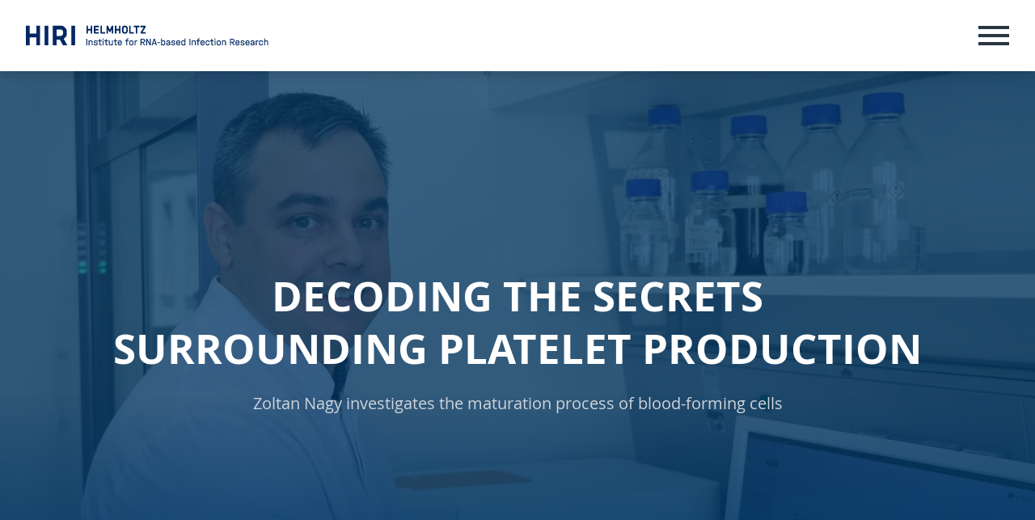

--- FILE ---
content_type: text/html; charset=utf-8
request_url: https://www.helmholtz-hiri.de/en/newsroom/news/detail/news/decoding-the-secrets-surrounding-platelet-production/
body_size: 54101
content:
<!DOCTYPE html>
<html>
<head>

<meta charset="utf-8">
<!-- 
	###################################################
	Leuchtfeuer Digital Marketing - www.Leuchtfeuer.com
	###################################################

	This website is powered by TYPO3 - inspiring people to share!
	TYPO3 is a free open source Content Management Framework initially created by Kasper Skaarhoj and licensed under GNU/GPL.
	TYPO3 is copyright 1998-2026 of Kasper Skaarhoj. Extensions are copyright of their respective owners.
	Information and contribution at https://typo3.org/
-->



<title>Decoding the secrets surrounding platelet production | HELMHOLTZ HIRI</title>
<meta http-equiv="x-ua-compatible" content="IE=edge">
<meta name="generator" content="TYPO3 CMS">
<meta name="description" content="Zoltan Nagy investigates the maturation process of blood-forming cells">
<meta http-equiv="content-type" content="text/html; charset=UTF-8">
<meta name="viewport" content="width=device-width, initial-scale=1.0">
<meta name="keywords" content="HZI, HIRI, News, Details">
<meta property="og:title" content="Decoding the secrets surrounding platelet production">
<meta property="og:type" content="article">
<meta property="og:url" content="https://www.helmholtz-hiri.de/en/newsroom/news/detail/news/decoding-the-secrets-surrounding-platelet-production/">
<meta property="og:image" content="https://www.helmholtz-hiri.de/fileadmin/HIRI/__processed__/e/f/csm_ZoltanNagy_be5c1ea2a1.jpg">
<meta property="og:image:width" content="500">
<meta property="og:image:height" content="323">
<meta property="og:description" content="Zoltan Nagy investigates the maturation process of blood-forming cells">
<meta property="og:site_name" content="Helmholtz Institute for RNA-based Infection Research">
<meta property="og:locale" content="en-GB">
<meta name="twitter:title" content="Decoding the secrets surrounding platelet production">
<meta name="twitter:description" content="Zoltan Nagy investigates the maturation process of blood-forming cells">
<meta name="twitter:card" content="summary_large_image">
<meta property="twitter:url" content="https://www.helmholtz-hiri.de/en/newsroom/news/detail/news/decoding-the-secrets-surrounding-platelet-production/">
<meta property="twitter:domain" content="www.helmholtz-hiri.de">
<meta property="twitter:image:src" content="https://www.helmholtz-hiri.de/fileadmin/HIRI/__processed__/e/f/csm_ZoltanNagy_be5c1ea2a1.jpg">
<meta name="msapplication-tilecolor" content="#2b5797">
<meta name="date" content="2026-01-09">
<meta name="msapplication-tileimage" content="/_assets/a92eda4378ce8c4dbecd4a1efdd2a96e/Icons/Favicon/mstile-150x150.png">
<meta name="msapplication-square150x150logo" content="/_assets/a92eda4378ce8c4dbecd4a1efdd2a96e/Icons/Favicon/mstile-150x150.png">


<link rel="stylesheet" href="/_assets/e799cca3073eabb617dfebf5f7cabc53/StyleSheets/Frontend/suggest.css?1768557271" media="all">
<link rel="stylesheet" href="/_assets/a92eda4378ce8c4dbecd4a1efdd2a96e/Css/app.min.css?1768557276" media="all">






<link rel="apple-touch-icon" sizes="180x180" href="/_assets/a92eda4378ce8c4dbecd4a1efdd2a96e/Icons/Favicon/apple-touch-icon.png">
        <link rel="icon" type="image/png" sizes="32x32" href="/_assets/a92eda4378ce8c4dbecd4a1efdd2a96e/Icons/Favicon/favicon-32x32.png">
        <link rel="icon" type="image/png" sizes="16x16" href="/_assets/a92eda4378ce8c4dbecd4a1efdd2a96e/Icons/Favicon/favicon-16x16.png">
        <link rel="manifest" href="/_assets/a92eda4378ce8c4dbecd4a1efdd2a96e/Icons/Favicon/site.webmanifest">
        <link rel="mask-icon" href="/_assets/a92eda4378ce8c4dbecd4a1efdd2a96e/Icons/Favicon/safari-pinned-tab.svg" color="#005488">    <!-- Matomo -->
    <script>
      var _paq = window._paq = window._paq || [];
      /* tracker methods like "setCustomDimension" should be called before "trackPageView" */
      _paq.push(['trackPageView']);
      _paq.push(['enableLinkTracking']);
      (function() {
        var u="https://matomo.helmholtz-hips.de/";
        _paq.push(['setTrackerUrl', u+'matomo.php']);
        _paq.push(['setSiteId', '4']);
        var d=document, g=d.createElement('script'), s=d.getElementsByTagName('script')[0];
        g.async=true; g.src=u+'matomo.js'; s.parentNode.insertBefore(g,s);
      })();
    </script>
    <!-- End Matomo Code -->
<link rel="canonical" href="https://www.helmholtz-hiri.de/en/newsroom/news/detail/news/decoding-the-secrets-surrounding-platelet-production/"/>

<link rel="alternate" hreflang="en" href="https://www.helmholtz-hiri.de/en/newsroom/news/detail/news/decoding-the-secrets-surrounding-platelet-production/"/>
<link rel="alternate" hreflang="de" href="https://www.helmholtz-hiri.de/de/newsroom/news/detail/news/entschluesselung-der-geheimnisse-rund-um-die-blutplaettchenproduktion/"/>
<link rel="alternate" hreflang="x-default" href="https://www.helmholtz-hiri.de/en/newsroom/news/detail/news/decoding-the-secrets-surrounding-platelet-production/"/>
<!-- This site is optimized with the Yoast SEO for TYPO3 plugin - https://yoast.com/typo3-extensions-seo/ -->
<script type="application/ld+json">[{"@context":"https:\/\/www.schema.org","@type":"BreadcrumbList","itemListElement":[{"@type":"ListItem","position":1,"item":{"@id":"https:\/\/www.helmholtz-hiri.de\/en\/","name":"Home"}},{"@type":"ListItem","position":2,"item":{"@id":"https:\/\/www.helmholtz-hiri.de\/en\/newsroom\/","name":"Newsroom"}},{"@type":"ListItem","position":3,"item":{"@id":"https:\/\/www.helmholtz-hiri.de\/en\/newsroom\/news\/","name":"News"}},{"@type":"ListItem","position":4,"item":{"@id":"https:\/\/www.helmholtz-hiri.de\/en\/newsroom\/news\/detail\/","name":"Detail"}}]}]</script>
</head>
<body id="page-297" class="u-align__center">




<div class="c-offcanvas">
    <div class="c-offcanvas__inner">
        <button type="button" class="c-offcanvas__close" aria-label="Close" data-toggle="offcanvas">
            <span aria-hidden="true">&times;</span>
        </button>

        


    <div class="c-offcanvas__lang">
        

            
                    
                    
                    
                

            
                    <span class="c-offcanvas__lang-link--active">EN</span>
                
             | 
        

            
                    
                    
                    
                

            
                    
                            <a href="/de/newsroom/news/detail/news/entschluesselung-der-geheimnisse-rund-um-die-blutplaettchenproduktion/" target="_top" hreflang="de-DE" title="Deutsch" class="c-offcanvas__lang-link">DE</a>
                        
                
            
        
    </div>



        

<nav class="c-offcanvas-navigation">
    <ul class="c-offcanvas-navigation__list">
        
            

<li class="c-offcanvas-navigation__item has-sub">
    


        <a class="c-offcanvas-navigation__link" title="About" href="/en/about/mission/">About</a>
    



    
        <a class="c-offcanvas-navigation__item-toggle">
            <i class="fas fa-angle-down"></i>
        </a>
    

    
        

<ul class="c-offcanvas-navigation__list--sub">
    
        

<li class="c-offcanvas-navigation__item">
    


        <a class="c-offcanvas-navigation__link" title="Mission" href="/en/about/mission/">Mission</a>
    



    

    
</li>


    
        

<li class="c-offcanvas-navigation__item">
    


        <a class="c-offcanvas-navigation__link" title="Team &amp; Contact" href="/en/about/team/">Team &amp; Contact</a>
    



    

    
</li>


    
        

<li class="c-offcanvas-navigation__item">
    


        <a class="c-offcanvas-navigation__link" title="On the Medical Campus Würzburg" href="/en/building/">Our New Building</a>
    



    

    
</li>


    
        

<li class="c-offcanvas-navigation__item">
    


        <a class="c-offcanvas-navigation__link" title="Imprint" href="/en/imprint/">Imprint</a>
    



    

    
</li>


    
        

<li class="c-offcanvas-navigation__item">
    


        <a class="c-offcanvas-navigation__link" title="Privacy Policy" href="/en/about/privacy-policy/">Privacy Policy</a>
    



    

    
</li>


    
        

<li class="c-offcanvas-navigation__item">
    


        <a class="c-offcanvas-navigation__link" title="Whistleblower System" target="_blank" href="https://whistlefox.heuking.de/start/hzi-gmbh/en" rel="noreferrer">Whistleblower System</a>
    



    

    
</li>


    
</ul>


    
</li>


        
            

<li class="c-offcanvas-navigation__item has-sub">
    


        <a class="c-offcanvas-navigation__link" title="Research" href="/en/research/">Research</a>
    



    
        <a class="c-offcanvas-navigation__item-toggle">
            <i class="fas fa-angle-down"></i>
        </a>
    

    
        

<ul class="c-offcanvas-navigation__list--sub">
    
        

<li class="c-offcanvas-navigation__item">
    


        <a class="c-offcanvas-navigation__link" title="Research Foci" href="/en/research/research-foci/">Research Foci</a>
    



    

    
</li>


    
        

<li class="c-offcanvas-navigation__item">
    


        <a class="c-offcanvas-navigation__link" title="Research Groups" target="_top" href="/en/research/">Research Groups</a>
    



    

    
</li>


    
        

<li class="c-offcanvas-navigation__item">
    


        <a class="c-offcanvas-navigation__link" title="Scientific Advisory Board" href="/en/research/scientific-advisory-board/">Scientific Advisory Board</a>
    



    

    
</li>


    
        

<li class="c-offcanvas-navigation__item">
    


        <a class="c-offcanvas-navigation__link" title="Publications" href="/en/research/publications/">Publications</a>
    



    

    
</li>


    
        

<li class="c-offcanvas-navigation__item">
    


        <a class="c-offcanvas-navigation__link" title="Technology Transfer" href="/en/research/technology-transfer/">Technology Transfer</a>
    



    

    
</li>


    
        

<li class="c-offcanvas-navigation__item">
    


        <a class="c-offcanvas-navigation__link" title="Würzburg RNA Ecosystem" href="/en/research/wuerzburg-rna-ecosystem/">Würzburg RNA Ecosystem</a>
    



    

    
</li>


    
        

<li class="c-offcanvas-navigation__item">
    


        <a class="c-offcanvas-navigation__link" title="How HIRI works toward reducing the impact of SARS-CoV-2" href="/en/sars-cov-2-research/">SARS-CoV-2 Research</a>
    



    

    
</li>


    
</ul>


    
</li>


        
            

<li class="c-offcanvas-navigation__item has-sub">
    


        <a class="c-offcanvas-navigation__link" title="Single-Cell Center" href="/en/single-cell-center-1/">Single-Cell Center</a>
    



    
        <a class="c-offcanvas-navigation__item-toggle">
            <i class="fas fa-angle-down"></i>
        </a>
    

    
        

<ul class="c-offcanvas-navigation__list--sub">
    
        

<li class="c-offcanvas-navigation__item">
    


        <a class="c-offcanvas-navigation__link" title="The Center" href="/en/single-cell-center-1/">The Center</a>
    



    

    
</li>


    
        

<li class="c-offcanvas-navigation__item">
    


        <a class="c-offcanvas-navigation__link" title="Contact" href="/en/single-cell-center/about-1/">Contact</a>
    



    

    
</li>


    
        

<li class="c-offcanvas-navigation__item">
    


        <a class="c-offcanvas-navigation__link" title="Technology" href="/en/single-cell-center/technology/">Technology</a>
    



    

    
</li>


    
        

<li class="c-offcanvas-navigation__item">
    


        <a class="c-offcanvas-navigation__link" title="Publications" href="/en/single-cell-center/publications-1/">Publications</a>
    



    

    
</li>


    
        

<li class="c-offcanvas-navigation__item">
    


        <a class="c-offcanvas-navigation__link" title="Partners &amp; Funding" href="/en/single-cell-center/partners-funding/">Partners &amp; Funding</a>
    



    

    
</li>


    
        

<li class="c-offcanvas-navigation__item">
    


        <a class="c-offcanvas-navigation__link" title="Solutions" href="/en/single-cell-center/solutions-1/">Solutions</a>
    



    

    
</li>


    
        

<li class="c-offcanvas-navigation__item">
    


        <a class="c-offcanvas-navigation__link" title="Get Your Experiment Started" href="/en/single-cell-center/get-your-experiment-started/">Get Your Experiment Started</a>
    



    

    
</li>


    
</ul>


    
</li>


        
            

<li class="c-offcanvas-navigation__item">
    


        
    



    

    
</li>


        
            

<li class="c-offcanvas-navigation__item has-sub">
    


        <a class="c-offcanvas-navigation__link" title="Jobs &amp; Talents" href="/en/jobs-talents/working-at-hiri/">Jobs &amp; Talents</a>
    



    
        <a class="c-offcanvas-navigation__item-toggle">
            <i class="fas fa-angle-down"></i>
        </a>
    

    
        

<ul class="c-offcanvas-navigation__list--sub">
    
        

<li class="c-offcanvas-navigation__item">
    


        <a class="c-offcanvas-navigation__link" title="Working at HIRI" href="/en/jobs-talents/working-at-hiri/">Working at HIRI</a>
    



    

    
</li>


    
        

<li class="c-offcanvas-navigation__item">
    


        <a class="c-offcanvas-navigation__link" title="Science and Family – looking for the right Fellowship Program?" href="/en/jobs-talents/career-development-fellowships/">Career Development Fellowships</a>
    



    

    
</li>


    
        

<li class="c-offcanvas-navigation__item">
    


        <a class="c-offcanvas-navigation__link" title="Graduate Training Program" href="/en/jobs-talents/graduate-training/">Graduate Program &quot;RNA &amp; Infection&quot;</a>
    



    

    
</li>


    
        

<li class="c-offcanvas-navigation__item">
    


        <a class="c-offcanvas-navigation__link" title="Future Leaders in RNA-based Medicine" href="/en/jobs-talents/rnamed/">Graduate Program &quot;RNAmed&quot;</a>
    



    

    
</li>


    
        

<li class="c-offcanvas-navigation__item">
    


        <a class="c-offcanvas-navigation__link" title="How to join us" href="/en/jobs-talents/how-to-join-us/">How to join us</a>
    



    

    
</li>


    
        

<li class="c-offcanvas-navigation__item">
    


        <a class="c-offcanvas-navigation__link" title="Life in Würzburg" href="/en/jobs-talents/life-in-wuerzburg/">Life in Würzburg</a>
    



    

    
</li>


    
</ul>


    
</li>


        
            

<li class="c-offcanvas-navigation__item has-sub">
    


        <a class="c-offcanvas-navigation__link is-active" title="Newsroom" href="/en/newsroom-1/">Newsroom</a>
    



    
        <a class="c-offcanvas-navigation__item-toggle">
            <i class="fas fa-angle-down"></i>
        </a>
    

    
        

<ul class="c-offcanvas-navigation__list--sub">
    
        

<li class="c-offcanvas-navigation__item">
    


        <a class="c-offcanvas-navigation__link" title="Newsroom" href="/en/newsroom-1/">News</a>
    



    

    
</li>


    
        

<li class="c-offcanvas-navigation__item">
    


        <a class="c-offcanvas-navigation__link" title="Media &amp; Downloads" href="/en/newsroom/media-downloads/">Media &amp; Downloads</a>
    



    

    
</li>


    
        

<li class="c-offcanvas-navigation__item">
    


        <a class="c-offcanvas-navigation__link" title="Media Contact &amp; Service" href="/en/newsroom/media-contact-service/">Media Contact &amp; Service</a>
    



    

    
</li>


    
        

<li class="c-offcanvas-navigation__item">
    


        <a class="c-offcanvas-navigation__link" title="Follow us to learn more about our research." href="/en/newsroom/social-media/">Social Media</a>
    



    

    
</li>


    
</ul>


    
</li>


        
            

<li class="c-offcanvas-navigation__item has-sub">
    


        <a class="c-offcanvas-navigation__link" title="Events" href="/en/events/upcoming-events/">Events</a>
    



    
        <a class="c-offcanvas-navigation__item-toggle">
            <i class="fas fa-angle-down"></i>
        </a>
    

    
        

<ul class="c-offcanvas-navigation__list--sub">
    
        

<li class="c-offcanvas-navigation__item">
    


        <a class="c-offcanvas-navigation__link" title="Upcoming Events" href="/en/events/upcoming-events/">Upcoming Events</a>
    



    

    
</li>


    
        

<li class="c-offcanvas-navigation__item">
    


        <a class="c-offcanvas-navigation__link" title="Roofing Ceremony 2025" href="/en/events/roofing-ceremony/">Roofing Ceremony 2025</a>
    



    

    
</li>


    
</ul>


    
</li>


        
        
    </ul>
</nav>


        <div class="c-offcanvas__contact">
            <a href="#" data-mailto-token="hvdgoj5diajVczghcjgou8cdmd9yz" data-mailto-vector="-5"><i class="fas fa-envelope fa-fw"></i>&nbsp;info(at)helmholtz-hiri.de</a><a href="tel:+499313189587"><i class="fas fa-phone fa-fw"></i>&nbsp;+499313189587</a><br><a href="https://goo.gl/maps/sUU7xgth6U32" target="_blank" rel="noreferrer"><i class="fas fa-map-marker-alt fa-fw"></i>&nbsp;Directions to Google</a>
        </div>

        <button class="c-offcanvas__toggle-search" href="#" data-toggle="modal" data-target="#quicksearchModal">
            <span class="sr-only">Search</span>
            <i class="fas fa-search"></i>
        </button>
    </div>
</div>

<div class="c-modal" id="quicksearchModal" tabindex="-1" role="dialog"
     aria-labelledby="quicksearchModalLabel" aria-hidden="true">
    <div class="c-modal__dialog" role="document">
        <div class="c-modal__content">
            <div class="c-modal__header">
                <h5 class="c-modal__title">Type in your search term</h5>
                <button type="button" class="c-modal__close" data-dismiss="modal" aria-label="Close">
                    <span aria-hidden="true">&times;</span>
                </button>
            </div>
            <div class="c-modal__body">
                

<div class="c-quicksearch--offcanvas">

    <script type="text/javascript">
        /*<![CDATA[*/
        var tx_solr_suggestUrl = 'https://www.helmholtz-hiri.de/?eID=tx_solr_suggest&id=29';
        /*]]>*/
        </script>

    <form enctype="multipart/form-data"
          method="get"
          name="search"
          action="/en/search/"
          accept-charset="utf-8"
          id="tx-solr-search-form-pi-search"
          class="c-quicksearch__form--offcanvas form-inline search">

        <input id="search"
               class="c-quicksearch__input--offcanvas tx-solr-q ui-autocomplete-input"
               autocomplete="off"
               type="text"
               placeholder="Search..."
               name="q"
               role="textbox"
               aria-autocomplete="list"
               aria-haspopup="true">

        <input type="submit" class="c-quicksearch__submit--offcanvas"
               value="Go">
    </form>
</div>
            </div>
        </div>
    </div>
</div>



<header class="c-header
 c-header--white
 c-header--mobile-small
">
    <div class="c-header__inner">

        <div class="c-header__logo">
            
                    <div class="c-header__logo--desktop"><a href="/en/" target="_self"><img src="/_assets/a92eda4378ce8c4dbecd4a1efdd2a96e/Images/HIRI_Logo_EN_RGB_blue.svg" width="464" height="40"   alt="Logo Helmholtz Institute for RNA-based Infection Research" title="Helmholtz Institute for RNA-based Infection Research" ></a></div>
                    <div class="c-header__logo--mobile"><a href="/en/" target="_self"><img src="/_assets/a92eda4378ce8c4dbecd4a1efdd2a96e/Images/HIRI_Logo_EN_RGB_mobile_blue.svg" width="325" height="82"   alt="Logo Helmholtz Institute for RNA-based Infection Research" title="Helmholtz Institute for RNA-based Infection Research" ></a></div>
                
        </div>

        <div class="c-header__menu">
            

<nav class="c-main-navigation">
    <ul class="c-main-navigation__list">
        
            

<li class="c-main-navigation__item has-sub">
    


        <a class="c-main-navigation__link" title="About" href="/en/about/mission/">About</a>
    



    

    
        

<ul class="c-main-navigation__list--sub">
    
        

<li class="c-main-navigation__item">
    


        <a class="c-main-navigation__link" title="Mission" href="/en/about/mission/">Mission</a>
    



    

    
</li>


    
        

<li class="c-main-navigation__item">
    


        <a class="c-main-navigation__link" title="Team &amp; Contact" href="/en/about/team/">Team &amp; Contact</a>
    



    

    
</li>


    
        

<li class="c-main-navigation__item">
    


        <a class="c-main-navigation__link" title="On the Medical Campus Würzburg" href="/en/building/">Our New Building</a>
    



    

    
</li>


    
        

<li class="c-main-navigation__item">
    


        <a class="c-main-navigation__link" title="Imprint" href="/en/imprint/">Imprint</a>
    



    

    
</li>


    
        

<li class="c-main-navigation__item">
    


        <a class="c-main-navigation__link" title="Privacy Policy" href="/en/about/privacy-policy/">Privacy Policy</a>
    



    

    
</li>


    
        

<li class="c-main-navigation__item">
    


        <a class="c-main-navigation__link" title="Whistleblower System" target="_blank" href="https://whistlefox.heuking.de/start/hzi-gmbh/en" rel="noreferrer">Whistleblower System</a>
    



    

    
</li>


    
</ul>


    
</li>


        
            

<li class="c-main-navigation__item has-sub">
    


        <a class="c-main-navigation__link" title="Research" href="/en/research/">Research</a>
    



    

    
        

<ul class="c-main-navigation__list--sub">
    
        

<li class="c-main-navigation__item">
    


        <a class="c-main-navigation__link" title="Research Foci" href="/en/research/research-foci/">Research Foci</a>
    



    

    
</li>


    
        

<li class="c-main-navigation__item">
    


        <a class="c-main-navigation__link" title="Research Groups" target="_top" href="/en/research/">Research Groups</a>
    



    

    
</li>


    
        

<li class="c-main-navigation__item">
    


        <a class="c-main-navigation__link" title="Scientific Advisory Board" href="/en/research/scientific-advisory-board/">Scientific Advisory Board</a>
    



    

    
</li>


    
        

<li class="c-main-navigation__item">
    


        <a class="c-main-navigation__link" title="Publications" href="/en/research/publications/">Publications</a>
    



    

    
</li>


    
        

<li class="c-main-navigation__item">
    


        <a class="c-main-navigation__link" title="Technology Transfer" href="/en/research/technology-transfer/">Technology Transfer</a>
    



    

    
</li>


    
        

<li class="c-main-navigation__item">
    


        <a class="c-main-navigation__link" title="Würzburg RNA Ecosystem" href="/en/research/wuerzburg-rna-ecosystem/">Würzburg RNA Ecosystem</a>
    



    

    
</li>


    
        

<li class="c-main-navigation__item">
    


        <a class="c-main-navigation__link" title="How HIRI works toward reducing the impact of SARS-CoV-2" href="/en/sars-cov-2-research/">SARS-CoV-2 Research</a>
    



    

    
</li>


    
</ul>


    
</li>


        
            

<li class="c-main-navigation__item has-sub">
    


        <a class="c-main-navigation__link" title="Single-Cell Center" href="/en/single-cell-center-1/">Single-Cell Center</a>
    



    

    
        

<ul class="c-main-navigation__list--sub">
    
        

<li class="c-main-navigation__item">
    


        <a class="c-main-navigation__link" title="The Center" href="/en/single-cell-center-1/">The Center</a>
    



    

    
</li>


    
        

<li class="c-main-navigation__item">
    


        <a class="c-main-navigation__link" title="Contact" href="/en/single-cell-center/about-1/">Contact</a>
    



    

    
</li>


    
        

<li class="c-main-navigation__item">
    


        <a class="c-main-navigation__link" title="Technology" href="/en/single-cell-center/technology/">Technology</a>
    



    

    
</li>


    
        

<li class="c-main-navigation__item">
    


        <a class="c-main-navigation__link" title="Publications" href="/en/single-cell-center/publications-1/">Publications</a>
    



    

    
</li>


    
        

<li class="c-main-navigation__item">
    


        <a class="c-main-navigation__link" title="Partners &amp; Funding" href="/en/single-cell-center/partners-funding/">Partners &amp; Funding</a>
    



    

    
</li>


    
        

<li class="c-main-navigation__item">
    


        <a class="c-main-navigation__link" title="Solutions" href="/en/single-cell-center/solutions-1/">Solutions</a>
    



    

    
</li>


    
        

<li class="c-main-navigation__item">
    


        <a class="c-main-navigation__link" title="Get Your Experiment Started" href="/en/single-cell-center/get-your-experiment-started/">Get Your Experiment Started</a>
    



    

    
</li>


    
</ul>


    
</li>


        
            

<li class="c-main-navigation__item">
    


        
    



    

    
</li>


        
            

<li class="c-main-navigation__item has-sub">
    


        <a class="c-main-navigation__link" title="Jobs &amp; Talents" href="/en/jobs-talents/working-at-hiri/">Jobs &amp; Talents</a>
    



    

    
        

<ul class="c-main-navigation__list--sub">
    
        

<li class="c-main-navigation__item">
    


        <a class="c-main-navigation__link" title="Working at HIRI" href="/en/jobs-talents/working-at-hiri/">Working at HIRI</a>
    



    

    
</li>


    
        

<li class="c-main-navigation__item">
    


        <a class="c-main-navigation__link" title="Science and Family – looking for the right Fellowship Program?" href="/en/jobs-talents/career-development-fellowships/">Career Development Fellowships</a>
    



    

    
</li>


    
        

<li class="c-main-navigation__item">
    


        <a class="c-main-navigation__link" title="Graduate Training Program" href="/en/jobs-talents/graduate-training/">Graduate Program &quot;RNA &amp; Infection&quot;</a>
    



    

    
</li>


    
        

<li class="c-main-navigation__item">
    


        <a class="c-main-navigation__link" title="Future Leaders in RNA-based Medicine" href="/en/jobs-talents/rnamed/">Graduate Program &quot;RNAmed&quot;</a>
    



    

    
</li>


    
        

<li class="c-main-navigation__item">
    


        <a class="c-main-navigation__link" title="How to join us" href="/en/jobs-talents/how-to-join-us/">How to join us</a>
    



    

    
</li>


    
        

<li class="c-main-navigation__item">
    


        <a class="c-main-navigation__link" title="Life in Würzburg" href="/en/jobs-talents/life-in-wuerzburg/">Life in Würzburg</a>
    



    

    
</li>


    
</ul>


    
</li>


        
            

<li class="c-main-navigation__item has-sub">
    


        <a class="c-main-navigation__link is-active" title="Newsroom" href="/en/newsroom-1/">Newsroom</a>
    



    

    
        

<ul class="c-main-navigation__list--sub">
    
        

<li class="c-main-navigation__item">
    


        <a class="c-main-navigation__link" title="Newsroom" href="/en/newsroom-1/">News</a>
    



    

    
</li>


    
        

<li class="c-main-navigation__item">
    


        <a class="c-main-navigation__link" title="Media &amp; Downloads" href="/en/newsroom/media-downloads/">Media &amp; Downloads</a>
    



    

    
</li>


    
        

<li class="c-main-navigation__item">
    


        <a class="c-main-navigation__link" title="Media Contact &amp; Service" href="/en/newsroom/media-contact-service/">Media Contact &amp; Service</a>
    



    

    
</li>


    
        

<li class="c-main-navigation__item">
    


        <a class="c-main-navigation__link" title="Follow us to learn more about our research." href="/en/newsroom/social-media/">Social Media</a>
    



    

    
</li>


    
</ul>


    
</li>


        
            

<li class="c-main-navigation__item has-sub">
    


        <a class="c-main-navigation__link" title="Events" href="/en/events/upcoming-events/">Events</a>
    



    

    
        

<ul class="c-main-navigation__list--sub">
    
        

<li class="c-main-navigation__item">
    


        <a class="c-main-navigation__link" title="Upcoming Events" href="/en/events/upcoming-events/">Upcoming Events</a>
    



    

    
</li>


    
        

<li class="c-main-navigation__item">
    


        <a class="c-main-navigation__link" title="Roofing Ceremony 2025" href="/en/events/roofing-ceremony/">Roofing Ceremony 2025</a>
    



    

    
</li>


    
</ul>


    
</li>


        
        
    </ul>
</nav>


            <button class="c-header__toggle-search" href="#" data-toggle="quicksearch">
                <span class="sr-only">Search</span>
                <i class="fas fa-search"></i>
            </button>

            

<div class="c-quicksearch">

    <script type="text/javascript">
        /*<![CDATA[*/
        var tx_solr_suggestUrl = 'https://www.helmholtz-hiri.de/?eID=tx_solr_suggest&id=29';
        /*]]>*/
        </script>

    <form enctype="multipart/form-data"
          method="get"
          name="search"
          action="/en/search/"
          accept-charset="utf-8"
          id="tx-solr-search-form-pi-search"
          class="c-quicksearch__form form-inline search">

        <input id="search"
               class="c-quicksearch__input tx-solr-q ui-autocomplete-input"
               autocomplete="off"
               type="text"
               placeholder="Search..."
               name="q"
               role="textbox"
               aria-autocomplete="list"
               aria-haspopup="true">

        <input type="submit" class="c-quicksearch__submit"
               value="Go">
    </form>
</div>
            


    <div class="c-header__lang">
        

            
                    
                    
                    
                

            
                    <span class="c-header__lang-link--active">EN</span>
                
             | 
        

            
                    
                    
                    
                

            
                    
                            <a href="/de/newsroom/news/detail/news/entschluesselung-der-geheimnisse-rund-um-die-blutplaettchenproduktion/" target="_top" hreflang="de-DE" title="Deutsch" class="c-header__lang-link">DE</a>
                        
                
            
        
    </div>


        </div>

        <button class="c-offcanvas__toggle" data-toggle="offcanvas">
            <span class="sr-only">Menu</span>
            <div class="c-offcanvas__burger-menu">
                <div class="c-offcanvas__burger-menu-bar"></div>
                <div class="c-offcanvas__burger-menu-bar"></div>
                <div class="c-offcanvas__burger-menu-bar"></div>
            </div>
        </button>

    </div>
</header>



    <main class="c-content c-content--space-top">

        
                <!--TYPO3SEARCH_begin-->
                

<div class="c-intro--layout-2">

    <div class="c-intro__image">
        


        
        
    




    






    
            
            
            
            
            
        
    <picture>
        <source media="(max-width: 576px)" srcset="/fileadmin/HIRI/__processed__/e/f/csm_ZoltanNagy_a718eb2e57.jpg">
        <source media="(max-width: 1024px)" srcset="/fileadmin/HIRI/__processed__/e/f/csm_ZoltanNagy_e88f1655ec.jpg">
        <source media="(max-width: 1350px)" srcset="/fileadmin/HIRI/__processed__/e/f/csm_ZoltanNagy_a355a35db4.jpg">
        <source media="(max-width: 1920px)" srcset="/fileadmin/HIRI/__processed__/e/f/csm_ZoltanNagy_6bf72025c1.jpg">
        <img loading="lazy" title="" alt="" src="/fileadmin/HIRI/__processed__/e/f/csm_ZoltanNagy_e599c202d6.jpg"/>
    </picture>

    </div>

    <div class="c-intro__inner mt-0">
        <div class="c-intro__content">
            
                    
<div id="c2199" class="o-section u-spacing--padding-y o-section__news_newsdetail"><div class="news news-single"><div class="article" itemscope="itemscope" itemtype="http://schema.org/Article"><h1 itemprop="headline">Decoding the secrets surrounding platelet production</h1><div itemprop="description"><p>Zoltan Nagy investigates the maturation process of blood-forming cells</p></div></div></div></div>


                
        </div>
    </div>

    <div class="c-intro__footer">
        
    </div>
</div>

                <!--TYPO3SEARCH_end-->
            

        

        <!--TYPO3SEARCH_begin-->
        


<div id="c2197" class="o-section u-spacing--padding-y o-section__news_newsdetail"><div class="news news-single"><div class="article" itemscope="itemscope" itemtype="http://schema.org/Article"><!-- main text --><div class="news-text-wrap" itemprop="articleBody"><p>Those with an increased risk of bleeding may require platelet transfusion after an injury or prior to surgery to prevent bleeding or excessive blood loss. Especially cancer patients depend on platelet donations, as therapies often disrupt blood cell formation. However, the demographic aging and the growing prevalence of cancer are met with a decreasing availability of blood and platelet donations, which is projected to lead to shortages in platelet concentrates for transfusion in the future. This imbalance poses an urgent challenge for healthcare systems.</p><p>Zoltan Nagy from the University Hospital Würzburg might contribute to the solution. He aims to investigate the key factors and molecular mechanisms that control the development of blood-forming cells, also called megakaryocytes. For this purpose, Nagy will analyze the genetic activity within individual cells at different stages of maturation using single-cell RNA sequencing. In addition, he intends to intervene in specific genes through gene manipulation experiments to observe their role in the maturation of megakaryocytes and thereby identify potential new targets for interventions to improve platelet production. The Single-Cell Center Würzburg supported the development of his research method.</p><p>Zoltan Nagy has now been accepted into the prestigious Emmy Noether Program by the German Research Foundation (DFG). The biologist will receive over 1.7 million euros in funding for a period of six years to establish a research group at the Institute of Experimental Biomedicine, University Hospital Würzburg.</p><p><a href="https://idw-online.de/de/news816235" target="_blank" class="c-button c-button__right" rel="noreferrer">Read more</a></p></div><div class="c-media"></div></div></div></div>


<div id="c2195" class="o-section u-spacing--padding-y o-section__div"><hr class="c-divider" /></div>


<div id="c2545" class="o-section u-spacing--padding-y o-section__news_newsliststicky"><div data-element-type="news-list-container" class="news--list__container c-slider--news owl-carousel"
                 id="news-container-2545"><article class="c-teaser u-align__left" itemscope="itemscope" itemtype="http://schema.org/Article"><a title="Würzburg Life Science Seminar Series 2025/26" target="_blank" href="/fileadmin/HIRI/Events/RNA_Seminar/Life_Science_Seminar_WS_2025-26.pdf"><div class="c-teaser__image"><img loading="lazy" src="/fileadmin/HIRI/__processed__/a/d/csm_Life_Science_Seminar_Announcement_2025_9128655859.jpg" width="530" height="354" alt="" /></div><div class="c-teaser__content--news"><h3><span itemprop="headline">Würzburg Life Science Seminar Series 2025/26</span><br><time itemprop="datePublished" datetime="03.02.2026">
                    03.02.2026
                </time></h3><div itemprop="description"><p>We cordially invite you to the Würzburg Life Science Seminar Series, taking place from October 14 to February 3. The seminars are held every Tuesday at 5 PM in room 01.002-004…</p></div></div></a></article><article class="c-teaser u-align__left" itemscope="itemscope" itemtype="http://schema.org/Article"><a title="Würzburg Life Science Seminar: Natalia Torow" target="_blank" href="https://www.helmholtz-hiri.de/en/events/events/detail/events/detail/wuerzburg-life-science-seminar/"><div class="c-teaser__image"><img loading="lazy" src="/fileadmin/HIRI/__processed__/1/6/csm_Life_Science_Seminar_Natalia_Torow_a76e601e21.png" width="530" height="354" alt="" /></div><div class="c-teaser__content--news"><h3><span itemprop="headline">Würzburg Life Science Seminar: Natalia Torow</span><br><time itemprop="datePublished" datetime="20.01.2026">
                    20.01.2026
                </time></h3><div itemprop="description"><p>We cordially invite you to the seminar by Natalia Torow, “Neonatal liver niches program T cell tolerance”. The talk will take place in Building D15, room 01.002-004.</p></div></div></a></article><article class="c-teaser u-align__left" itemscope="itemscope" itemtype="http://schema.org/Article"><a title="The secret route of prostate infections" target="_blank" href="https://www.uni-wuerzburg.de/en/news-and-events/news/detail/news/aguilar-nature-microbiology/"><div class="c-teaser__image"><img loading="lazy" src="/fileadmin/HIRI/__processed__/b/1/csm_csm_0112auguilar-1-www_fcae7068db_c_Maria_Guedes___Carmen_Aguilar_e2aa7ade09.jpg" width="530" height="354" alt="" /></div><div class="c-teaser__content--news"><h3><span itemprop="headline">The secret route of prostate infections</span><br><time itemprop="datePublished" datetime="13.01.2026">
                    13.01.2026
                </time></h3><div itemprop="description"><p>In cooperation with Emmanuel Saliba's lab, a research team at the University of Würzburg has, for the first time, uncovered how E. coli bacteria sneak into the prostate</p></div></div></a></article><article class="c-teaser u-align__left" itemscope="itemscope" itemtype="http://schema.org/Article"><a title="From Lab Bench to Career Launch" href="/en/newsroom/news/detail/news/from-lab-bench-to-career-launch/"><div class="c-teaser__image"><img loading="lazy" src="/fileadmin/HIRI/__processed__/7/0/csm_Engaging_career_panel_discussion_credits_Maya_Sugden__TUM_low_ba48a24ff4.jpg" width="530" height="354" alt="" /></div><div class="c-teaser__content--news"><h3><span itemprop="headline">From Lab Bench to Career Launch</span><br><time itemprop="datePublished" datetime="09.01.2026">
                    09.01.2026
                </time></h3><div itemprop="description"><p>Third RNAmed Topic Day: Getting on the Job Market</p></div></div></a></article><article class="c-teaser u-align__left" itemscope="itemscope" itemtype="http://schema.org/Article"><a title="Beyond gene scissors: New CRISPR mechanism discovered" href="/en/newsroom/news/detail/news/beyond-gene-scissors-new-crispr-mechanism-discovered/"><div class="c-teaser__image"><img loading="lazy" src="/fileadmin/HIRI/__processed__/4/0/csm_Cas12a3_c_HZI_Biao_Yuan_low_139f771665.jpg" width="530" height="354" alt="" /></div><div class="c-teaser__content--news"><h3><span itemprop="headline">Beyond gene scissors: New CRISPR mechanism discovered</span><br><time itemprop="datePublished" datetime="07.01.2026">
                    07.01.2026
                </time></h3><div itemprop="description"><p>Team from Würzburg, Braunschweig, and the US identifies Cas12a3 nuclease showing precise activity | Study just published in Nature</p></div></div></a></article><article class="c-teaser u-align__left" itemscope="itemscope" itemtype="http://schema.org/Article"><a title="Time travel into the gene scissors’ past" href="/en/newsroom/news/detail/news/time-travel-into-the-gene-scissors-past/"><div class="c-teaser__image"><img loading="lazy" src="/fileadmin/HIRI/__processed__/5/4/csm_BEISEL_Chase_RSYN_c_HIRI_Nik_Schoelzel_3_low_f6c2a69dbd.jpg" width="530" height="354" alt="" /></div><div class="c-teaser__content--news"><h3><span itemprop="headline">Time travel into the gene scissors’ past</span><br><time itemprop="datePublished" datetime="23.12.2025">
                    23.12.2025
                </time></h3><div itemprop="description"><p>ERC Synergy Grant for CRISPR expert and affiliated HIRI department head Chase Beisel</p></div></div></a></article><article class="c-teaser u-align__left" itemscope="itemscope" itemtype="http://schema.org/Article"><a title="Successful defense at the Helmholtz Institute Würzburg" href="/en/newsroom/news/detail/news/successful-defense-at-the-helmholtz-institute-wuerzburg/"><div class="c-teaser__image"><img loading="lazy" src="/fileadmin/HIRI/__processed__/d/e/csm_2025_12_19_Defense_Shazeb_Ahmad_c_HIRI_Luisa_Haertig_1_low_0e83bec4a3.jpg" width="530" height="354" alt="" /></div><div class="c-teaser__content--news"><h3><span itemprop="headline">Successful defense at the Helmholtz Institute Würzburg</span><br><time itemprop="datePublished" datetime="19.12.2025">
                    19.12.2025
                </time></h3><div itemprop="description"><p>Shazeb Ahmad has completed his doctorate</p></div></div></a></article><article class="c-teaser u-align__left" itemscope="itemscope" itemtype="http://schema.org/Article"><a title="11 fully funded PhD positions in RNA-based medicine " href="/en/newsroom/news/detail/news/11-fully-funded-phd-positions-in-rna-based-medicine/"><div class="c-teaser__image"><img loading="lazy" src="/fileadmin/HIRI/__processed__/7/4/csm_RNAmed_Hand_and_RNA_icon_3a3d4ce6fd.png" width="530" height="354" alt="" /></div><div class="c-teaser__content--news"><h3><span itemprop="headline">11 fully funded PhD positions in RNA-based medicine </span><br><time itemprop="datePublished" datetime="19.12.2025">
                    19.12.2025
                </time></h3><div itemprop="description"><p>New call opens in February/March 2026</p></div></div></a></article><article class="c-teaser u-align__left" itemscope="itemscope" itemtype="http://schema.org/Article"><a title="Graduate Program “RNA &amp; Infection”: Doctoral thesis successfully defended" href="/en/newsroom/news/detail/news/graduate-program-rna-infection-doctoral-thesis-successfully-defended/"><div class="c-teaser__image"><img loading="lazy" src="/fileadmin/HIRI/__processed__/a/1/csm_2025_12_18_Defense_Elise_Bornet_c_HIRI_Luisa_Haertig_1_low_b2c747dded.jpg" width="530" height="354" alt="" /></div><div class="c-teaser__content--news"><h3><span itemprop="headline">Graduate Program “RNA &amp; Infection”: Doctoral thesis successfully defended</span><br><time itemprop="datePublished" datetime="18.12.2025">
                    18.12.2025
                </time></h3><div itemprop="description"><p>Elise Bornet has completed her PhD studies</p></div></div></a></article><article class="c-teaser u-align__left" itemscope="itemscope" itemtype="http://schema.org/Article"><a title="New high-performance technology provides deep insight into disease processes" href="/en/newsroom/news/detail/news/new-high-performance-technology-provides-deep-insight-into-disease-processes/"><div class="c-teaser__image"><img loading="lazy" src="/fileadmin/HIRI/__processed__/2/b/csm_2025_09_10x_Genomics_c_HIRI_Luisa_Haertig_03_low_20a8f43bf3.jpg" width="530" height="354" alt="" /></div><div class="c-teaser__content--news"><h3><span itemprop="headline">New high-performance technology provides deep insight into disease processes</span><br><time itemprop="datePublished" datetime="18.12.2025">
                    18.12.2025
                </time></h3><div itemprop="description"></div></div></a></article><article class="c-teaser u-align__left" itemscope="itemscope" itemtype="http://schema.org/Article"><a title="Data Bias Reduces Reliability of AI Models Predicting Antimicrobial Resistance" href="/en/newsroom/news/detail/news/data-bias-reduces-reliability-of-ai-models-predicting-antimicrobial-resistance/"><div class="c-teaser__image"><img loading="lazy" src="/fileadmin/HIRI/__processed__/b/6/csm_HZI_wiss_ecoli_mpat_mr_001_c_HZI_Manfred_Rohde_low_8663e962ee.jpg" width="530" height="354" alt="" /></div><div class="c-teaser__content--news"><h3><span itemprop="headline">Data Bias Reduces Reliability of AI Models Predicting Antimicrobial Resistance</span><br><time itemprop="datePublished" datetime="16.12.2025">
                    16.12.2025
                </time></h3><div itemprop="description"><p>HIRI research team demonstrates overoptimism of common methods and presents more realistic approach | Current study in PLOS Biology</p></div></div></a></article><article class="c-teaser u-align__left" itemscope="itemscope" itemtype="http://schema.org/Article"><a title="Maximilian Order awarded to HIRI Director Jörg Vogel" href="/en/newsroom/news/detail/news/maximilian-order-awarded-to-hiri-director-joerg-vogel/"><div class="c-teaser__image"><img loading="lazy" src="/fileadmin/HIRI/__processed__/f/f/csm_Maximiliansorden_Joerg_Vogel_Markus_Soeder_c_Bayerische_Staatskanzlei_low_cae2010562.jpg" width="530" height="354" alt="" /></div><div class="c-teaser__content--news"><h3><span itemprop="headline">Maximilian Order awarded to HIRI Director Jörg Vogel</span><br><time itemprop="datePublished" datetime="03.12.2025">
                    03.12.2025
                </time></h3><div itemprop="description"><p>Minister-President Markus Söder presented the prestigious award for outstanding achievements in science and the arts</p></div></div></a></article><article class="c-teaser u-align__left" itemscope="itemscope" itemtype="http://schema.org/Article"><a title="A glimpse into the future" href="/en/newsroom/news/detail/news/a-glimpse-into-the-future/"><div class="c-teaser__image"><img loading="lazy" src="/fileadmin/HIRI/__processed__/e/6/csm_2025_11_20_Neubaufuehrung_fuer_Mitarbeitende_c_HIRI_Yara_Huisl_06_low_0cac9755ff.jpg" width="530" height="354" alt="" /></div><div class="c-teaser__content--news"><h3><span itemprop="headline">A glimpse into the future</span><br><time itemprop="datePublished" datetime="21.11.2025">
                    21.11.2025
                </time></h3><div itemprop="description"><p>Employees explore the new HIRI building</p></div></div></a></article><article class="c-teaser u-align__left" itemscope="itemscope" itemtype="http://schema.org/Article"><a title="World Antimicrobial Resistance Awareness Week: The search for new weapons against bacterial infections" href="/en/newsroom/news/detail/news/world-antimicrobial-resistance-awareness-week-the-search-for-new-weapons-against-bacterial-infections/"><div class="c-teaser__image"><img loading="lazy" src="/fileadmin/HIRI/__processed__/5/2/csm_Escherichia_coli_phage_c_HZI_Mathias_Muesken_a3af90afe0.jpg" width="530" height="354" alt="" /></div><div class="c-teaser__content--news"><h3><span itemprop="headline">World Antimicrobial Resistance Awareness Week: The search for new weapons against bacterial infections</span><br><time itemprop="datePublished" datetime="18.11.2025">
                    18.11.2025
                </time></h3><div itemprop="description"><p>Researchers at the HZI, HIRI and HIOH explore molecular mechanisms and the therapeutic potential of bacteriophages</p></div></div></a></article><article class="c-teaser u-align__left" itemscope="itemscope" itemtype="http://schema.org/Article"><a title="Influencing bacterial metabolism with programmable antibiotics" href="/en/newsroom/news/detail/news/influencing-bacterial-metabolism-with-programmable-antibiotics/"><div class="c-teaser__image"><img loading="lazy" src="/fileadmin/HIRI/__processed__/4/d/csm_2025_11_13_Unibund_Festkonzert_c_Heiko_Becker_2_low_146a47f56b.jpg" width="530" height="354" alt="" /></div><div class="c-teaser__content--news"><h3><span itemprop="headline">Influencing bacterial metabolism with programmable antibiotics</span><br><time itemprop="datePublished" datetime="17.11.2025">
                    17.11.2025
                </time></h3><div itemprop="description"><p>The Vogel Foundation is supporting a new research project at the Helmholtz Institute Würzburg: Eckernkamp fellow received certificate at the Universitätsbund gala concert</p></div></div></a></article><article class="c-teaser u-align__left" itemscope="itemscope" itemtype="http://schema.org/Article"><a title="Dissertation successfully defended" href="/en/newsroom/news/detail/news/dissertation-successfully-defended-2/"><div class="c-teaser__image"><img loading="lazy" src="/fileadmin/HIRI/__processed__/2/e/csm_defense_YW_c_Yuhang_Li_bearbeitet_low_f200fc02b3.jpg" width="530" height="354" alt="" /></div><div class="c-teaser__content--news"><h3><span itemprop="headline">Dissertation successfully defended</span><br><time itemprop="datePublished" datetime="06.11.2025">
                    06.11.2025
                </time></h3><div itemprop="description"><p>Yuanjie Wei has completed her PhD</p></div></div></a></article><article class="c-teaser u-align__left" itemscope="itemscope" itemtype="http://schema.org/Article"><a title="Novel insights into ribosomal resilience: How hyperthermophiles fortify their molecular machines" href="/en/newsroom/news/detail/news/novel-insights-into-ribosomal-resilience-how-hyperthermophiles-fortify-their-molecular-machines/"><div class="c-teaser__image"><img loading="lazy" src="/fileadmin/HIRI/__processed__/b/b/csm_16S_rRNA_Biorender__1__43e637eacd.png" width="530" height="354" alt="" /></div><div class="c-teaser__content--news"><h3><span itemprop="headline">Novel insights into ribosomal resilience: How hyperthermophiles fortify their molecular machines</span><br><time itemprop="datePublished" datetime="05.11.2025">
                    05.11.2025
                </time></h3><div itemprop="description"><p>International research collaboration involving the Vogel lab at the Helmholtz Institute Würzburg (HIRI) | Study just out in Cell</p></div></div></a></article><article class="c-teaser u-align__left" itemscope="itemscope" itemtype="http://schema.org/Article"><a title="Helmholtz Institute Würzburg welcomed guests from Japan" href="/en/newsroom/news/detail/news/helmholtz-institute-wuerzburg-hiri-welcomes-guests-from-japan/"><div class="c-teaser__image"><img loading="lazy" src="/fileadmin/HIRI/__processed__/0/6/csm_2025_10_28_HIRI-Besuch_Nagasaki-Delegation_c_HIRI_Luisa_Haertig_10_low_3ba3731e12.jpg" width="530" height="354" alt="" /></div><div class="c-teaser__content--news"><h3><span itemprop="headline">Helmholtz Institute Würzburg welcomed guests from Japan</span><br><time itemprop="datePublished" datetime="31.10.2025">
                    31.10.2025
                </time></h3><div itemprop="description"><p>Members of the Faculty of Medicine at Nagasaki University toured the new building</p></div></div></a></article><article class="c-teaser u-align__left" itemscope="itemscope" itemtype="http://schema.org/Article"><a title="A special thank you" href="/en/newsroom/news/detail/news/a-special-thank-you/"><div class="c-teaser__image"><img loading="lazy" src="/fileadmin/HIRI/__processed__/c/f/csm_2025_10_16_Richtfest_Helfer-Fuehrung_c_HIRI_Luisa_Haertig_12_low_ccd9acac3d.jpg" width="530" height="354" alt="" /></div><div class="c-teaser__content--news"><h3><span itemprop="headline">A special thank you</span><br><time itemprop="datePublished" datetime="29.10.2025">
                    29.10.2025
                </time></h3><div itemprop="description"><p>Exclusive tour of the new building for the roofing ceremony helpers</p></div></div></a></article><article class="c-teaser u-align__left" itemscope="itemscope" itemtype="http://schema.org/Article"><a title="RNAmed welcomes Prof Matthew D. Disney" href="/en/newsroom/news/detail/news/rnamed-welcomes-prof-matthew-d-disney/"><div class="c-teaser__image"><img loading="lazy" src="/fileadmin/HIRI/__processed__/3/a/csm_Group_of_PhD_students_from_RNAmed_and_the_University_of_Wuerzburg_together_with_Matthew_Disney_credits_Giorgia_Gerolimetto_bea_low_1162501918.jpg" width="530" height="354" alt="" /></div><div class="c-teaser__content--news"><h3><span itemprop="headline">RNAmed welcomes Prof Matthew D. Disney</span><br><time itemprop="datePublished" datetime="21.10.2025">
                    21.10.2025
                </time></h3><div itemprop="description"><p>Insights into targeting RNA structures with small molecules</p></div></div></a></article><article class="c-teaser u-align__left" itemscope="itemscope" itemtype="http://schema.org/Article"><a title="Doctoral studies completed" href="/en/newsroom/news/detail/news/doctoral-studies-completed/"><div class="c-teaser__image"><img loading="lazy" src="/fileadmin/HIRI/__processed__/9/6/csm_2025_09_Defense_Ann-Sophie_Ruettiger_c_HIRI_Luisa_Haertig_2_low_f789cbee51.jpg" width="530" height="354" alt="" /></div><div class="c-teaser__content--news"><h3><span itemprop="headline">Doctoral studies completed</span><br><time itemprop="datePublished" datetime="16.10.2025">
                    16.10.2025
                </time></h3><div itemprop="description"><p>Ann-Sophie Rüttiger has successfully defended her doctoral thesis</p></div></div></a></article><article class="c-teaser u-align__left" itemscope="itemscope" itemtype="http://schema.org/Article"><a title="Successfully defended" href="/en/newsroom/news/detail/news/successfully-defended-1/"><div class="c-teaser__image"><img loading="lazy" src="/fileadmin/HIRI/__processed__/5/2/csm_2025_09_Defense_Tobias_Krammer_c_HIRI_Yara_Huisl_16_low_0bac92307f.jpg" width="530" height="354" alt="" /></div><div class="c-teaser__content--news"><h3><span itemprop="headline">Successfully defended</span><br><time itemprop="datePublished" datetime="06.10.2025">
                    06.10.2025
                </time></h3><div itemprop="description"><p>Tobias Krammer has completed his doctoral studies</p></div></div></a></article><article class="c-teaser u-align__left" itemscope="itemscope" itemtype="http://schema.org/Article"><a title="Würzburg: Roofing ceremony at the Helmholtz Institute for RNA-based Infection Research" href="/en/newsroom/news/detail/news/wuerzburg-roofing-ceremony-at-the-helmholtz-institute-for-rna-based-infection-research/"><div class="c-teaser__image"><img loading="lazy" src="/fileadmin/HIRI/__processed__/e/2/csm_HIRI-Richtfest_Gruppe_c_HIRI_Mario_Schmitt_web_722fc252b2.jpg" width="530" height="354" alt="" /></div><div class="c-teaser__content--news"><h3><span itemprop="headline">Würzburg: Roofing ceremony at the Helmholtz Institute for RNA-based Infection Research</span><br><time itemprop="datePublished" datetime="24.09.2025">
                    24.09.2025
                </time></h3><div itemprop="description"></div></div></a></article><article class="c-teaser u-align__left" itemscope="itemscope" itemtype="http://schema.org/Article"><a title="Inspired by Bacteria’s Defense Strategies" href="/en/newsroom/news/detail/news/inspired-by-bacterias-defense-strategies/"><div class="c-teaser__image"><img loading="lazy" src="/fileadmin/HIRI/__processed__/6/b/csm_AdobeStock_294137470_Abstract_of_digital_DNA_construction._Science_animation._Conceptual_design_of_genetics_information_KanawatTH_low_92c766680d.jpg" width="530" height="354" alt="" /></div><div class="c-teaser__content--news"><h3><span itemprop="headline">Inspired by Bacteria’s Defense Strategies</span><br><time itemprop="datePublished" datetime="18.09.2025">
                    18.09.2025
                </time></h3><div itemprop="description"><p>Study in Nature Biotechnology: Scientists from the Beisel lab and partner institutions pioneer a novel method for genome editing</p></div></div></a></article><article class="c-teaser u-align__left" itemscope="itemscope" itemtype="http://schema.org/Article"><a title="Phage research: Hacked!" href="/en/newsroom/news/detail/news/phage-research-hacked/"><div class="c-teaser__image"><img loading="lazy" src="/fileadmin/HIRI/__processed__/c/6/csm_AdobeStock_455162791_Generic_bacteria_such_as_Escherichia_coli_infected_by_group_of_phages_or_bacteriophages_c_Matthieu_low_ad66ab70d1.jpg" width="530" height="354" alt="" /></div><div class="c-teaser__content--news"><h3><span itemprop="headline">Phage research: Hacked!</span><br><time itemprop="datePublished" datetime="10.09.2025">
                    10.09.2025
                </time></h3><div itemprop="description"><p>Study just out in Nature: Vogel lab publishes new RNA technology for phages</p></div></div></a></article><article class="c-teaser u-align__left" itemscope="itemscope" itemtype="http://schema.org/Article"><a title="Communication as the key in day-to-day laboratory work " href="/en/newsroom/news/detail/news/communication-as-the-key-in-day-to-day-laboratory-work/"><div class="c-teaser__image"><img loading="lazy" src="/fileadmin/HIRI/__processed__/9/a/csm_2025_08_Sustainable_Thursday_c_HIRI_Luisa_Haertig_02_low_236e954539.jpg" width="530" height="354" alt="" /></div><div class="c-teaser__content--news"><h3><span itemprop="headline">Communication as the key in day-to-day laboratory work </span><br><time itemprop="datePublished" datetime="08.09.2025">
                    08.09.2025
                </time></h3><div itemprop="description"><p>‘Sustainable Thursday’ with a focus on the lab</p></div></div></a></article><article class="c-teaser u-align__left" itemscope="itemscope" itemtype="http://schema.org/Article"><a title="1.5 million euros for research into “bacterial killers”" href="/en/newsroom/news/detail/news/15-million-euros-for-research-into-bacterial-killers/"><div class="c-teaser__image"><img loading="lazy" src="/fileadmin/HIRI/__processed__/6/1/csm_HOER_Jens_MORP_c_HIRI_Nik_Schoelzel_2_low_c8b598e677.jpg" width="530" height="354" alt="" /></div><div class="c-teaser__content--news"><h3><span itemprop="headline">1.5 million euros for research into “bacterial killers”</span><br><time itemprop="datePublished" datetime="04.09.2025">
                    04.09.2025
                </time></h3><div itemprop="description"><p>ERC Starting Grant awarded to Jens Hör from the Helmholtz Institute Würzburg</p></div></div></a></article><article class="c-teaser u-align__left" itemscope="itemscope" itemtype="http://schema.org/Article"><a title="JUST APPOINTED" href="/en/newsroom/news/detail/news/just-appointed-2/"><div class="c-teaser__image"><img loading="lazy" src="/fileadmin/HIRI/__processed__/0/4/csm_Mathias_Munschauer_c_HIRI_Nik_Schoelzel_16_9_bbb34a3407.jpg" width="530" height="354" alt="" /></div><div class="c-teaser__content--news"><h3><span itemprop="headline">JUST APPOINTED</span><br><time itemprop="datePublished" datetime="18.08.2025">
                    18.08.2025
                </time></h3><div itemprop="description"><p>Former HIRI group leader Mathias Munschauer assumes W3 professorship</p></div></div></a></article><article class="c-teaser u-align__left" itemscope="itemscope" itemtype="http://schema.org/Article"><a title="Creating a Sustainable Outdoor Area" href="/en/newsroom/news/detail/news/creating-a-sustainable-outdoor-area/"><div class="c-teaser__image"><img loading="lazy" src="/fileadmin/HIRI/__processed__/a/5/csm_2025_07_31_Sustainable_Thursday_c_HIRI_Luisa_Haertig_1_low_f0cfe4945e.jpg" width="530" height="354" alt="" /></div><div class="c-teaser__content--news"><h3><span itemprop="headline">Creating a Sustainable Outdoor Area</span><br><time itemprop="datePublished" datetime="08.08.2025">
                    08.08.2025
                </time></h3><div itemprop="description"><p>Sustainable Thursday with a focus on landscaping the new institute grounds</p></div></div></a></article><article class="c-teaser u-align__left" itemscope="itemscope" itemtype="http://schema.org/Article"><a title="Helmholtz Institute Würzburg bids farewell to volunteer" href="/en/newsroom/news/detail/news/helmholtz-institute-wuerzburg-bids-farewell-to-volunteer/"><div class="c-teaser__image"><img loading="lazy" src="/fileadmin/HIRI/__processed__/b/9/csm_2025_07_Verabschiedung_Lars_c_HIRI_Kilian_Beck_low_d7d6e54f4e.jpg" width="530" height="354" alt="" /></div><div class="c-teaser__content--news"><h3><span itemprop="headline">Helmholtz Institute Würzburg bids farewell to volunteer</span><br><time itemprop="datePublished" datetime="04.08.2025">
                    04.08.2025
                </time></h3><div itemprop="description"><p>Lars Thierolf completes his voluntary social year</p></div></div></a></article><article class="c-teaser u-align__left" itemscope="itemscope" itemtype="http://schema.org/Article"><a title="Alexander Westermann is “Supervisor of the Year”" href="/en/newsroom/news/detail/news/alexander-westermann-is-supervisor-of-the-year/"><div class="c-teaser__image"><img loading="lazy" src="/fileadmin/HIRI/__processed__/2/7/csm_2025_07_GSLS_Supervisor_of_the_Year_c_Natalie_Rauscher_Graduate_Academy_low_4a01bc40b0.jpg" width="530" height="354" alt="" /></div><div class="c-teaser__content--news"><h3><span itemprop="headline">Alexander Westermann is “Supervisor of the Year”</span><br><time itemprop="datePublished" datetime="31.07.2025">
                    31.07.2025
                </time></h3><div itemprop="description"><p>GSLS honors dedicated mentors</p></div></div></a></article><article class="c-teaser u-align__left" itemscope="itemscope" itemtype="http://schema.org/Article"><a title="Using AI sustainably" href="/en/newsroom/news/detail/news/using-ai-sustainably/"><div class="c-teaser__image"><img loading="lazy" src="/fileadmin/HIRI/__processed__/8/a/csm_2025_07_17_Sustainable_Thursday_c_HIRI_Luisa_Haertig_1_low_240e1c0013.jpg" width="530" height="354" alt="" /></div><div class="c-teaser__content--news"><h3><span itemprop="headline">Using AI sustainably</span><br><time itemprop="datePublished" datetime="29.07.2025">
                    29.07.2025
                </time></h3><div itemprop="description"><p>Sustainable Thursday focused on Artificial Intelligence</p></div></div></a></article><article class="c-teaser u-align__left" itemscope="itemscope" itemtype="http://schema.org/Article"><a title="Funding until 2030: RNAmed graduate program extended" target="_blank" href="https://www.uni-wuerzburg.de/aktuelles/einblick/single/news/rnamed-verlaengert/"><div class="c-teaser__image"><img loading="lazy" src="/fileadmin/HIRI/__processed__/4/b/csm_2025_02_RNAmed-Begutachtung_Postersession_c_HIRI_Christian_Froeschel_low_032c627548.jpg" width="530" height="354" alt="" /></div><div class="c-teaser__content--news"><h3><span itemprop="headline">Funding until 2030: RNAmed graduate program extended</span><br><time itemprop="datePublished" datetime="29.07.2025">
                    29.07.2025
                </time></h3><div itemprop="description"><p>The RNAmed graduate program will receive further funding from the Bavarian Elite Network | An article in the magazine "einBLICK" of the University of Würzburg</p></div></div></a></article><article class="c-teaser u-align__left" itemscope="itemscope" itemtype="http://schema.org/Article"><a title="RNAmed Annual Retreat 2025" href="/en/newsroom/news/detail/news/rnamed-annual-retreat-2025/"><div class="c-teaser__image"><img loading="lazy" src="/fileadmin/HIRI/__processed__/c/b/csm_10._Gruppenfoto__credits_Giorgia_Gerolimetto_66110a49b1.jpg" width="530" height="354" alt="" /></div><div class="c-teaser__content--news"><h3><span itemprop="headline">RNAmed Annual Retreat 2025</span><br><time itemprop="datePublished" datetime="28.07.2025">
                    28.07.2025
                </time></h3><div itemprop="description"><p>Intensive scientific exchange in Venice</p></div></div></a></article><article class="c-teaser u-align__left" itemscope="itemscope" itemtype="http://schema.org/Article"><a title="RNAmed receives funding until 2030 " href="/en/newsroom/news/detail/news/rnamed-receives-funding-until-2030/"><div class="c-teaser__image"><img loading="lazy" src="/fileadmin/HIRI/__processed__/4/8/csm_RNAmed_ENB_b4ef5247da.jpg" width="530" height="354" alt="" /></div><div class="c-teaser__content--news"><h3><span itemprop="headline">RNAmed receives funding until 2030 </span><br><time itemprop="datePublished" datetime="14.07.2025">
                    14.07.2025
                </time></h3><div itemprop="description"><p>More research for RNA medicines of the future</p></div></div></a></article><article class="c-teaser u-align__left" itemscope="itemscope" itemtype="http://schema.org/Article"><a title="HZI PhD Award goes to Gianluca Prezza" href="/en/newsroom/news/detail/news/hzi-phd-award-goes-to-gianluca-prezza/"><div class="c-teaser__image"><img loading="lazy" src="/fileadmin/HIRI/__processed__/4/7/csm_2026_06_Defense_Gianluca_Prezza_c_HIRI_Luisa_Macharowsky_2_low_01_f48f99cf76.jpg" width="530" height="354" alt="" /></div><div class="c-teaser__content--news"><h3><span itemprop="headline">HZI PhD Award goes to Gianluca Prezza</span><br><time itemprop="datePublished" datetime="11.07.2025">
                    11.07.2025
                </time></h3><div itemprop="description"><p>Member of the Westermann lab was honored</p></div></div></a></article><article class="c-teaser u-align__left" itemscope="itemscope" itemtype="http://schema.org/Article"><a title="Impressive performance by the “D15 Bikers” in the 2025 “CITY CYCLING” competition" href="/en/newsroom/news/detail/news/impressive-performance-by-the-d15-bikers-in-the-2025-city-cycling-competition/"><div class="c-teaser__image"><img loading="lazy" src="/fileadmin/HIRI/__processed__/5/9/csm_Stadtradeln_c_Nina_Hickson_1ba3c4f77d.jpg" width="530" height="354" alt="" /></div><div class="c-teaser__content--news"><h3><span itemprop="headline">Impressive performance by the “D15 Bikers” in the 2025 “CITY CYCLING” competition</span><br><time itemprop="datePublished" datetime="02.07.2025">
                    02.07.2025
                </time></h3><div itemprop="description"><p>Team from IMIB, HIRI and RVZ is way ahead with 240 kilometers per capita</p></div></div></a></article><article class="c-teaser u-align__left" itemscope="itemscope" itemtype="http://schema.org/Article"><a title="Successful disputation in the graduate program “RNA &amp; Infection”" href="/en/newsroom/news/detail/news/successful-disputation-in-the-graduate-program-rna-infection/"><div class="c-teaser__image"><img loading="lazy" src="/fileadmin/HIRI/__processed__/d/1/csm_2025_06_Defense_Marco_Olguin_c_HIRI_Luisa_Haertig_1_low_bearb_654c158279.jpg" width="530" height="354" alt="" /></div><div class="c-teaser__content--news"><h3><span itemprop="headline">Successful disputation in the graduate program “RNA &amp; Infection”</span><br><time itemprop="datePublished" datetime="18.06.2025">
                    18.06.2025
                </time></h3><div itemprop="description"><p>Marco Antonio Olguín Nava defended his dissertation</p></div></div></a></article><article class="c-teaser u-align__left" itemscope="itemscope" itemtype="http://schema.org/Article"><a title="A new perspective on gut microbiota diversity" href="/en/newsroom/news/detail/news/a-new-perspective-on-gut-microbiota-diversity/"><div class="c-teaser__image"><img loading="lazy" src="/fileadmin/HIRI/__processed__/4/5/csm_Bacteroides_thetaiotaomicron_c_Elise_Bornet_low_90d4899533.jpg" width="530" height="354" alt="" /></div><div class="c-teaser__content--news"><h3><span itemprop="headline">A new perspective on gut microbiota diversity</span><br><time itemprop="datePublished" datetime="17.06.2025">
                    17.06.2025
                </time></h3><div itemprop="description"><p>HIRI researchers establish a link between the form and function of intestinal bacterium Bacteroides thetaiotaomicron</p></div></div></a></article><article class="c-teaser u-align__left" itemscope="itemscope" itemtype="http://schema.org/Article"><a title="Sustainability and people" href="/en/newsroom/news/detail/news/sustainability-and-people/"><div class="c-teaser__image"><img loading="lazy" src="/fileadmin/HIRI/__processed__/c/b/csm_2025_06_12_Sustainable_Thursday_c_HIRI_Luisa_Haertig_1_low_bd3a2227c7.jpg" width="530" height="354" alt="" /></div><div class="c-teaser__content--news"><h3><span itemprop="headline">Sustainability and people</span><br><time itemprop="datePublished" datetime="16.06.2025">
                    16.06.2025
                </time></h3><div itemprop="description"><p>Third Sustainable Thursday focused on the work environment</p></div></div></a></article><article class="c-teaser u-align__left" itemscope="itemscope" itemtype="http://schema.org/Article"><a title="Cultured mini-organs reveal the weapons of aggressive bacteria" href="/en/newsroom/news/detail/news/cultured-mini-organs-reveal-the-weapons-of-aggressive-bacteria/"><div class="c-teaser__image"><img loading="lazy" src="/fileadmin/HIRI/__processed__/a/7/csm_2025_06_Nature_Genetics_Maria_Letizia_Di_Martino_web_7b3f267421.jpg" width="530" height="354" alt="" /></div><div class="c-teaser__content--news"><h3><span itemprop="headline">Cultured mini-organs reveal the weapons of aggressive bacteria</span><br><time itemprop="datePublished" datetime="12.06.2025">
                    12.06.2025
                </time></h3><div itemprop="description"><p>HIRI researchers decipher the colonization behavior of Shigella</p></div></div></a></article><article class="c-teaser u-align__left" itemscope="itemscope" itemtype="http://schema.org/Article"><a title="RNA, Recognition, Receptors, Ribosomes" href="/en/newsroom/news/detail/news/rna-recognition-receptors-ribosomes/"><div class="c-teaser__image"><img loading="lazy" src="/fileadmin/HIRI/__processed__/6/1/csm_Gruppenfoto__credits_Christian_Froeschel_HIRI_b4c5983249.jpg" width="530" height="354" alt="" /></div><div class="c-teaser__content--news"><h3><span itemprop="headline">RNA, Recognition, Receptors, Ribosomes</span><br><time itemprop="datePublished" datetime="05.06.2025">
                    05.06.2025
                </time></h3><div itemprop="description"><p>A Topic Day combined with students' Methods Seminar</p></div></div></a></article><article class="c-teaser u-align__left" itemscope="itemscope" itemtype="http://schema.org/Article"><a title="Else Kröner Fresenius Prize awarded to Anastasia Khvorova" target="_blank" href="https://www.ekfs.de/en/current-topics/more-news/interview-prof-dr-anastasia-khvorova-winner-else-kroner-fresenius-prize"><div class="c-teaser__image"><img loading="lazy" src="/fileadmin/HIRI/__processed__/9/d/csm_AdobeStock_221145581__c_nobeastsofierce_-_stock.adobe.co_1933f56d21.jpeg" width="530" height="354" alt="" /></div><div class="c-teaser__content--news"><h3><span itemprop="headline">Else Kröner Fresenius Prize awarded to Anastasia Khvorova</span><br><time itemprop="datePublished" datetime="04.06.2025">
                    04.06.2025
                </time></h3><div itemprop="description"><p>The RNA researcher from the UMass Chan Medical School received the prize in May 2025 for her pioneering work in RNA-based therapy | Reading Recommendation</p></div></div></a></article><article class="c-teaser u-align__left" itemscope="itemscope" itemtype="http://schema.org/Article"><a title="PhD thesis successfully defended" href="/en/newsroom/news/detail/news/phd-thesis-successfully-defended-2/"><div class="c-teaser__image"><img loading="lazy" src="/fileadmin/HIRI/__processed__/4/c/csm_2025_05_Defense_Jakob_Jung_c_HIRI_Luisa_Haertig_1_low_65223009b5.jpg" width="530" height="354" alt="" /></div><div class="c-teaser__content--news"><h3><span itemprop="headline">PhD thesis successfully defended</span><br><time itemprop="datePublished" datetime="03.06.2025">
                    03.06.2025
                </time></h3><div itemprop="description"><p>Jakob Jung completed his doctoral studies</p></div></div></a></article><article class="c-teaser u-align__left" itemscope="itemscope" itemtype="http://schema.org/Article"><a title="Sustainable Research" href="/en/newsroom/news/detail/news/sustainable-research/"><div class="c-teaser__image"><img loading="lazy" src="/fileadmin/HIRI/__processed__/0/f/csm_2025_05_22_Sustainable_Thursday_c_HIRI_Luisa_Haertig_1_low_9d9e4cfa60.jpg" width="530" height="354" alt="" /></div><div class="c-teaser__content--news"><h3><span itemprop="headline">Sustainable Research</span><br><time itemprop="datePublished" datetime="27.05.2025">
                    27.05.2025
                </time></h3><div itemprop="description"><p>Second Sustainable Thursday focused on everyday laboratory life</p></div></div></a></article><article class="c-teaser u-align__left" itemscope="itemscope" itemtype="http://schema.org/Article"><a title="Success for HIRI and HZI in the second round of the Excellence Strategy" href="/en/newsroom/news/detail/news/success-for-hzi-and-hiri-in-the-second-round-of-the-excellence-strategy/"><div class="c-teaser__image"><img loading="lazy" src="/fileadmin/HIRI/__processed__/0/7/csm_NUCLEATE_c_Jonas_Blank_JMU_7119e86fd1.jpg" width="530" height="354" alt="" /></div><div class="c-teaser__content--news"><h3><span itemprop="headline">Success for HIRI and HZI in the second round of the Excellence Strategy</span><br><time itemprop="datePublished" datetime="26.05.2025">
                    26.05.2025
                </time></h3><div itemprop="description"><p>New cluster NUCLEATE with HIRI participation joins the program</p></div></div></a></article><article class="c-teaser u-align__left" itemscope="itemscope" itemtype="http://schema.org/Article"><a title="Recognition for Research Project NUCLEATE" href="/en/newsroom/news/detail/news/excellence-competition-recognition-for-research-project-nucleate/"><div class="c-teaser__image"><img loading="lazy" src="/fileadmin/HIRI/__processed__/5/e/csm_JMU_Exzellenzcluster_c_Jonas_Blank_JMU_low_92264f7753.jpg" width="530" height="354" alt="" /></div><div class="c-teaser__content--news"><h3><span itemprop="headline">Recognition for Research Project NUCLEATE</span><br><time itemprop="datePublished" datetime="23.05.2025">
                    23.05.2025
                </time></h3><div itemprop="description"><p>As part of the Excellence Strategy of the German federal and state governments, the University of Würzburg has been awarded a new Excellence Cluster focusing on nucleic acids,…</p></div></div></a></article><article class="c-teaser u-align__left" itemscope="itemscope" itemtype="http://schema.org/Article"><a title="Driving sustainability forward " href="/en/newsroom/news/detail/news/driving-sustainability-forward/"><div class="c-teaser__image"><img loading="lazy" src="/fileadmin/HIRI/__processed__/f/1/csm_2025_05_Sustainable_Thursday_c_HIRI_Luisa_Haertig_1_low_33ffb5a203.jpg" width="530" height="354" alt="" /></div><div class="c-teaser__content--news"><h3><span itemprop="headline">Driving sustainability forward </span><br><time itemprop="datePublished" datetime="12.05.2025">
                    12.05.2025
                </time></h3><div itemprop="description"><p>Sustainable Thursday series launched at HIRI </p></div></div></a></article><article class="c-teaser u-align__left" itemscope="itemscope" itemtype="http://schema.org/Article"><a title="Bacteria: Recording Gene Activity More Efficiently" href="/en/newsroom/news/detail/news/bacteria-recording-gene-activity-more-efficiently/"><div class="c-teaser__image"><img loading="lazy" src="/fileadmin/HIRI/__processed__/e/2/csm_Nature_Protocols_Scigraphix_efbd33a304.jpg" width="530" height="354" alt="" /></div><div class="c-teaser__content--news"><h3><span itemprop="headline">Bacteria: Recording Gene Activity More Efficiently</span><br><time itemprop="datePublished" datetime="08.05.2025">
                    08.05.2025
                </time></h3><div itemprop="description"><p>Analyzing the gene activity of every single bacterial cell in a colony? A new technique from Würzburg can do this much more efficiently than other methods. </p></div></div></a></article><article class="c-teaser u-align__left" itemscope="itemscope" itemtype="http://schema.org/Article"><a title="An unexpected bacterial blocker" href="/en/newsroom/news/detail/news/an-unexpected-bacterial-blocker/"><div class="c-teaser__image"><img loading="lazy" src="/fileadmin/HIRI/__processed__/2/b/csm_Fusobacteria_c_HZI_Mathias_Muesken_bb81833440.png" width="530" height="354" alt="" /></div><div class="c-teaser__content--news"><h3><span itemprop="headline">An unexpected bacterial blocker</span><br><time itemprop="datePublished" datetime="29.04.2025">
                    29.04.2025
                </time></h3><div itemprop="description"><p>HIRI researchers discover novel compound that inhibits the growth of tumor-associated Fusobacteria</p></div></div></a></article><article class="c-teaser u-align__left" itemscope="itemscope" itemtype="http://schema.org/Article"><a title="Promoting Science and Collaboration" href="/en/newsroom/news/detail/news/promoting-science-and-collaboration/"><div class="c-teaser__image"><img loading="lazy" src="/fileadmin/HIRI/__processed__/d/b/csm_2025_04_EMBO_Sectorial_Meeting_c_Luisa_Haertig_1_low_616b3617bd.jpg" width="530" height="354" alt="" /></div><div class="c-teaser__content--news"><h3><span itemprop="headline">Promoting Science and Collaboration</span><br><time itemprop="datePublished" datetime="22.04.2025">
                    22.04.2025
                </time></h3><div itemprop="description"><p>EMBO Sectoral Meeting on RNA and Structural Biology in Würzburg</p></div></div></a></article><article class="c-teaser u-align__left" itemscope="itemscope" itemtype="http://schema.org/Article"><a title="New Phase of the Immune Response Uncovered" target="_blank" href="https://www.uni-wuerzburg.de/en/news-and-events/news/detail/news/immune-response/"><div class="c-teaser__image"><img loading="lazy" src="/fileadmin/HIRI/__processed__/c/2/csm_T_cells_c_Max_Planck_Research_Group_for_Systems_Immunology_Deeksha_Seetharama_e584a9d8ff.jpg" width="530" height="354" alt="" /></div><div class="c-teaser__content--news"><h3><span itemprop="headline">New Phase of the Immune Response Uncovered</span><br><time itemprop="datePublished" datetime="11.04.2025">
                    11.04.2025
                </time></h3><div itemprop="description"><p>A team from the University of Würzburg has identified a previously unknown phase of the immune response in cooperation with HIRI group leader Emmanuel Saliba. These new…</p></div></div></a></article><article class="c-teaser u-align__left" itemscope="itemscope" itemtype="http://schema.org/Article"><a title="First doctoral disputation of the HIRI graduate program “RNA &amp; Infection”" href="/en/newsroom/news/detail/news/first-doctoral-disputation-of-the-hiri-graduate-program-rna-infection/"><div class="c-teaser__image"><img loading="lazy" src="/fileadmin/HIRI/__processed__/2/7/csm_2025_03_28_Defense_Sandra_Gawlitt_c_Luisa_Haertig_1_low_32910f44fe.jpg" width="530" height="354" alt="" /></div><div class="c-teaser__content--news"><h3><span itemprop="headline">First doctoral disputation of the HIRI graduate program “RNA &amp; Infection”</span><br><time itemprop="datePublished" datetime="03.04.2025">
                    03.04.2025
                </time></h3><div itemprop="description"><p>Sandra Gawlitt successfully defended her dissertation</p></div></div></a></article><article class="c-teaser u-align__left" itemscope="itemscope" itemtype="http://schema.org/Article"><a title="Where Science Meets Culture" href="/en/newsroom/news/detail/news/where-science-meets-culture/"><div class="c-teaser__image"><img loading="lazy" src="/fileadmin/HIRI/__processed__/b/2/csm_Zukunft_anstiften._Gala_zum_25_jaehrigen_Jubilaeum_der_Vogel_Stiftung_Dr._Eckernkamp_Die_Gastgeber_des_Abends_mit_den_Kuenstler.innen_des_Hauses_Nico_Manger_low_86e62d52a0.jpg" width="530" height="354" alt="" /></div><div class="c-teaser__content--news"><h3><span itemprop="headline">Where Science Meets Culture</span><br><time itemprop="datePublished" datetime="12.03.2025">
                    12.03.2025
                </time></h3><div itemprop="description"><p>Vogel Foundation Dr Eckernkamp celebrates its 25th anniversary</p></div></div></a></article><article class="c-teaser u-align__left" itemscope="itemscope" itemtype="http://schema.org/Article"><a title="HIRI celebrates women in science" href="/en/newsroom/news/detail/news/hiri-recognizes-women-in-science/"><div class="c-teaser__image"><img loading="lazy" src="/fileadmin/HIRI/__processed__/3/5/csm_2025_Women_at_HIRI_V3_ac1ca8da18.jpg" width="530" height="354" alt="" /></div><div class="c-teaser__content--news"><h3><span itemprop="headline">HIRI celebrates women in science</span><br><time itemprop="datePublished" datetime="08.03.2025">
                    08.03.2025
                </time></h3><div itemprop="description"><p>International Women's Day is on March 8</p></div></div></a></article><article class="c-teaser u-align__left" itemscope="itemscope" itemtype="http://schema.org/Article"><a title="Program evaluation with positive feedback" href="/en/newsroom/news/detail/news/program-evaluation-with-positive-feedback/"><div class="c-teaser__image"><img loading="lazy" src="/fileadmin/HIRI/__processed__/6/e/csm_2025_02_RNAmed-Gruppenfoto_c_HIRI_Luisa_Haertig_5_low_49682bf40d.jpg" width="530" height="354" alt="" /></div><div class="c-teaser__content--news"><h3><span itemprop="headline">Program evaluation with positive feedback</span><br><time itemprop="datePublished" datetime="27.02.2025">
                    27.02.2025
                </time></h3><div itemprop="description"><p>First steps taken for a second funding period</p></div></div></a></article><article class="c-teaser u-align__left" itemscope="itemscope" itemtype="http://schema.org/Article"><a title="Refining the CRISPR scissors" href="/en/newsroom/news/detail/news/refining-the-crispr-scissors/"><div class="c-teaser__image"><img loading="lazy" src="/fileadmin/HIRI/__processed__/0/f/csm_AcrVIB1_c_HZI_Stefan_Schmelz_Header_mehr_Rand_df31f5b375.png" width="530" height="354" alt="" /></div><div class="c-teaser__content--news"><h3><span itemprop="headline">Refining the CRISPR scissors</span><br><time itemprop="datePublished" datetime="17.02.2025">
                    17.02.2025
                </time></h3><div itemprop="description"><p>Research Team from Würzburg and Braunschweig Unveils Novel Anti-CRISPR Protein Mechanism for Precise Control of Genome Editing Technologies</p></div></div></a></article><article class="c-teaser u-align__left" itemscope="itemscope" itemtype="http://schema.org/Article"><a title="Successful Disputation at the Helmholtz Institute Würzburg" href="/en/newsroom/news/detail/news/successful-disputation-at-the-helmholtz-institute-wuerzburg-1/"><div class="c-teaser__image"><img loading="lazy" src="/fileadmin/HIRI/__processed__/1/f/csm_2025_02_10_Defense_Ricarda_Riegger_c_HIRI_Luisa_Haertig_2_40c0d419d8.jpg" width="530" height="354" alt="" /></div><div class="c-teaser__content--news"><h3><span itemprop="headline">Successful Disputation at the Helmholtz Institute Würzburg</span><br><time itemprop="datePublished" datetime="13.02.2025">
                    13.02.2025
                </time></h3><div itemprop="description"><p>Ricarda Riegger defended her dissertation</p></div></div></a></article><article class="c-teaser u-align__left" itemscope="itemscope" itemtype="http://schema.org/Article"><a title="Like CRISPR, but without cutting" href="/en/newsroom/news/detail/news/like-crispr-but-without-cutting/"><div class="c-teaser__image"><img loading="lazy" src="/fileadmin/HIRI/__processed__/f/b/csm_Kibe_Anuja_c_HIRI_Nik_Schoelzel_16_9_47e5b747e4.jpg" width="530" height="354" alt="" /></div><div class="c-teaser__content--news"><h3><span itemprop="headline">Like CRISPR, but without cutting</span><br><time itemprop="datePublished" datetime="31.01.2025">
                    31.01.2025
                </time></h3><div itemprop="description"><p>Anuja Kibe receives Helmholtz Enterprise Field Study Fellowship for advancing an innovative genome editing method</p></div></div></a></article><article class="c-teaser u-align__left" itemscope="itemscope" itemtype="http://schema.org/Article"><a title="A closer look at intestinal bacteria" href="/en/newsroom/news/detail/news/a-closer-look-at-intestinal-bacteria/"><div class="c-teaser__image"><img loading="lazy" src="/fileadmin/HIRI/__processed__/c/f/csm_hzi_wiss_clostridium_mr_005_3__11614e27f6.jpg" width="530" height="354" alt="" /></div><div class="c-teaser__content--news"><h3><span itemprop="headline">A closer look at intestinal bacteria</span><br><time itemprop="datePublished" datetime="23.01.2025">
                    23.01.2025
                </time></h3><div itemprop="description"><p>How do bacteria defend themselves against attacks? This is the central question of a new research project led by Würzburg microbiologist Franziska Faber and supported by the…</p></div></div></a></article><article class="c-teaser u-align__left" itemscope="itemscope" itemtype="http://schema.org/Article"><a title="NEW @ HIRI: MANUEL VELASCO GOMARIZ" href="/en/newsroom/news/detail/news/new-hiri-manuel-velasco-gomariz/"><div class="c-teaser__image"><img loading="lazy" src="/fileadmin/HIRI/__processed__/8/7/csm_Velasco_Gomariz_Manuel_MORP_c_Luisa_Haertig_New%40HIRI_3_low_7add9fc7c8.jpg" width="530" height="354" alt="" /></div><div class="c-teaser__content--news"><h3><span itemprop="headline">NEW @ HIRI: MANUEL VELASCO GOMARIZ</span><br><time itemprop="datePublished" datetime="17.01.2025">
                    17.01.2025
                </time></h3><div itemprop="description"><p>The HIRI family warmly welcomes Manuel Velasco Gomariz</p></div></div></a></article><article class="c-teaser u-align__left" itemscope="itemscope" itemtype="http://schema.org/Article"><a title="Decoding HIV’s Tactics" href="/en/newsroom/news/detail/news/decoding-hivs-tactics/"><div class="c-teaser__image"><img loading="lazy" src="/fileadmin/HIRI/__processed__/1/c/csm_AdobeStock_411836983_HIV_c_Corona_Borealis_low_dfda83c5d7.jpg" width="530" height="354" alt="" /></div><div class="c-teaser__content--news"><h3><span itemprop="headline">Decoding HIV’s Tactics</span><br><time itemprop="datePublished" datetime="16.01.2025">
                    16.01.2025
                </time></h3><div itemprop="description"><p>HIRI researchers provide new insights into gene regulation of the virus that causes AIDS</p></div></div></a></article><article class="c-teaser u-align__left" itemscope="itemscope" itemtype="http://schema.org/Article"><a title="Novel insights into the metabolism of the gut microbiota" href="/en/newsroom/news/detail/news/novel-insights-into-the-metabolism-of-the-gut-microbiota/"><div class="c-teaser__image"><img loading="lazy" src="/fileadmin/HIRI/__processed__/5/8/csm_RbpB_c_Blender_Adobe_Stock__Dr_Microbe__Sandy_Westermann_1200x675_fb386c86bc.jpg" width="530" height="354" alt="" /></div><div class="c-teaser__content--news"><h3><span itemprop="headline">Novel insights into the metabolism of the gut microbiota</span><br><time itemprop="datePublished" datetime="09.01.2025">
                    09.01.2025
                </time></h3><div itemprop="description"><p>HIRI researchers uncover control mechanisms of polysaccharide utilization in Bacteroides thetaiotaomicron</p></div></div></a></article><article class="c-teaser u-align__left" itemscope="itemscope" itemtype="http://schema.org/Article"><a title="CRISPR-Cas: mechanisms and applications" href="/en/newsroom/news/detail/news/crispr-cas-mechanisms-and-applications/"><div class="c-teaser__image"><img loading="lazy" src="/fileadmin/HIRI/__processed__/2/a/csm_Group_photo__credits_Christian_Froeschel_7733940e36.jpg" width="530" height="354" alt="" /></div><div class="c-teaser__content--news"><h3><span itemprop="headline">CRISPR-Cas: mechanisms and applications</span><br><time itemprop="datePublished" datetime="19.12.2024">
                    19.12.2024
                </time></h3><div itemprop="description"><p>Successful launch of Topic Days</p></div></div></a></article><article class="c-teaser u-align__left" itemscope="itemscope" itemtype="http://schema.org/Article"><a title="Fostering the HIRI spirit" href="/en/newsroom/news/detail/news/fostering-the-hiri-spirit/"><div class="c-teaser__image"><img loading="lazy" src="/fileadmin/HIRI/__processed__/d/b/csm_2024_12_End-of-Year-Event___Farewell_Hilde_c_HIRI_Luisa_Macharowsky_c_HIRI_Luisa_Macharowsky_1_low_0ad0c4ed45.jpg" width="530" height="354" alt="" /></div><div class="c-teaser__content--news"><h3><span itemprop="headline">Fostering the HIRI spirit</span><br><time itemprop="datePublished" datetime="17.12.2024">
                    17.12.2024
                </time></h3><div itemprop="description"><p>Chia-Ling Chou recognized for her commitment</p></div></div></a></article><article class="c-teaser u-align__left" itemscope="itemscope" itemtype="http://schema.org/Article"><a title="New additions to the HIRI graduate program “RNA &amp; Infection”" href="/en/newsroom/news/detail/news/new-additions-grad-program/"><div class="c-teaser__image"><img loading="lazy" src="/fileadmin/HIRI/__processed__/8/8/csm_2024_RNA_Infection_Jakob_Jeschonneck___Jonathan_Scheler_c_HIRI_Luisa_Macharowsky_1_low_8aa639f042.jpg" width="530" height="354" alt="" /></div><div class="c-teaser__content--news"><h3><span itemprop="headline">New additions to the HIRI graduate program “RNA &amp; Infection”</span><br><time itemprop="datePublished" datetime="16.12.2024">
                    16.12.2024
                </time></h3><div itemprop="description"><p>Jakob Jeschonneck and Jonathan Scheler started their PhD studies</p></div></div></a></article><article class="c-teaser u-align__left" itemscope="itemscope" itemtype="http://schema.org/Article"><a title="Bones, Sex, Mammalian Evolution and Crowded Ranks" href="/en/newsroom/news/detail/news/bones-sex-mammalian-evolution-and-crowded-ranks/"><div class="c-teaser__image"><img loading="lazy" src="/fileadmin/HIRI/__processed__/2/a/csm_2024_12_05_Vortrag_Penninger_c_HIRI_Luisa_Macharowsky_1_low_6944b95c6b.jpg" width="530" height="354" alt="" /></div><div class="c-teaser__content--news"><h3><span itemprop="headline">Bones, Sex, Mammalian Evolution and Crowded Ranks</span><br><time itemprop="datePublished" datetime="11.12.2024">
                    11.12.2024
                </time></h3><div itemprop="description"><p>HZI Director Josef Penninger gave a lecture at the Helmholtz Institute Würzburg</p></div></div></a></article><article class="c-teaser u-align__left" itemscope="itemscope" itemtype="http://schema.org/Article"><a title="Under the Banner of RNA-Based Medicine" href="/en/newsroom/news/detail/news/under-the-banner-of-rna-based-medicine/"><div class="c-teaser__image"><img loading="lazy" src="/fileadmin/HIRI/__processed__/0/b/csm_241129-LA-PMS-Symposium-0Z0A5210-II_c_Paul-Martini-Stifung_1_low_bf63bbab58.jpg" width="530" height="354" alt="" /></div><div class="c-teaser__content--news"><h3><span itemprop="headline">Under the Banner of RNA-Based Medicine</span><br><time itemprop="datePublished" datetime="09.12.2024">
                    09.12.2024
                </time></h3><div itemprop="description"><p>Jörg Vogel at the Fall Symposium of the Paul Martini Foundation and the German National Academy of Sciences Leopoldina</p></div></div></a></article><article class="c-teaser u-align__left" itemscope="itemscope" itemtype="http://schema.org/Article"><a title="From Würzburg to New Zealand" href="/en/newsroom/news/detail/news/from-wuerzburg-to-new-zealand/"><div class="c-teaser__image"><img loading="lazy" src="/fileadmin/HIRI/__processed__/d/e/csm_2024_01_Wandera_Katharina_c_HIRI_Luisa_Macharowsky_low_546c857ee7.jpg" width="530" height="354" alt="" /></div><div class="c-teaser__content--news"><h3><span itemprop="headline">From Würzburg to New Zealand</span><br><time itemprop="datePublished" datetime="05.12.2024">
                    05.12.2024
                </time></h3><div itemprop="description"><p>Feodor Lynen Research Fellowship for former HIRI scientist Katharina Wandera</p></div></div></a></article><article class="c-teaser u-align__left" itemscope="itemscope" itemtype="http://schema.org/Article"><a title="European Microbiology in Würzburg" href="/en/newsroom/news/detail/news/european-microbiology-in-wuerzburg/"><div class="c-teaser__image"><img loading="lazy" src="/fileadmin/HIRI/__processed__/5/c/csm_2024_11_EAM_Board_Meeting_c_HIRI_Luisa_Macharowsky_33_low_d5138116d2.jpg" width="530" height="354" alt="" /></div><div class="c-teaser__content--news"><h3><span itemprop="headline">European Microbiology in Würzburg</span><br><time itemprop="datePublished" datetime="04.12.2024">
                    04.12.2024
                </time></h3><div itemprop="description"><p>Boards of the European Academy of Microbiology and the Federation of European Microbiological Societies met at HIRI</p></div></div></a></article><article class="c-teaser u-align__left" itemscope="itemscope" itemtype="http://schema.org/Article"><a title="Unleashing Europe’s Next Scientific Revolution" href="/en/newsroom/news/detail/news/unleashing-europes-next-scientific-revolution/"><div class="c-teaser__image"><img loading="lazy" src="/fileadmin/HIRI/__processed__/e/4/csm__c_AndranedeBarry-6908_low_f6ec1e00d4.jpg" width="530" height="354" alt="" /></div><div class="c-teaser__content--news"><h3><span itemprop="headline">Unleashing Europe’s Next Scientific Revolution</span><br><time itemprop="datePublished" datetime="03.12.2024">
                    03.12.2024
                </time></h3><div itemprop="description"><p>HIRI Director Jörg Vogel attended one-day conference in Paris</p></div></div></a></article><article class="c-teaser u-align__left" itemscope="itemscope" itemtype="http://schema.org/Article"><a title="Get-together of the Elitenetzwerk Bayern" href="/en/newsroom/news/detail/news/get-together-of-the-elitenetzwerk-bayern/"><div class="c-teaser__image"><img loading="lazy" src="/fileadmin/HIRI/__processed__/c/8/csm_Dr._Jan_Goetz__co-founder_and_CEO_of_IQM_Quantum_Computers__credits_ENB_community_portal_372977831b.jpg" width="530" height="354" alt="" /></div><div class="c-teaser__content--news"><h3><span itemprop="headline">Get-together of the Elitenetzwerk Bayern</span><br><time itemprop="datePublished" datetime="25.11.2024">
                    25.11.2024
                </time></h3><div itemprop="description"><p>New members met at the Technical University of Munich</p></div></div></a></article><article class="c-teaser u-align__left" itemscope="itemscope" itemtype="http://schema.org/Article"><a title="Successful Disputation" href="/en/newsroom/news/detail/news/successful-disputation/"><div class="c-teaser__image"><img loading="lazy" src="/fileadmin/HIRI/__processed__/4/6/csm_2024_11_Defense_Jens_Aydin_c_HIRI_Luisa_Macharowsky_1_low_d041918a19.jpg" width="530" height="354" alt="" /></div><div class="c-teaser__content--news"><h3><span itemprop="headline">Successful Disputation</span><br><time itemprop="datePublished" datetime="14.11.2024">
                    14.11.2024
                </time></h3><div itemprop="description"><p>Jens Aydin defended his dissertation</p></div></div></a></article><article class="c-teaser u-align__left" itemscope="itemscope" itemtype="http://schema.org/Article"><a title="CRISPR’s past paves way for future technologies" href="/en/newsroom/news/detail/news/crisprs-past-paves-way-for-future-technologies/"><div class="c-teaser__image"><img loading="lazy" src="/fileadmin/HIRI/__processed__/6/5/csm_AdobeStock_428485677_Jacqueline_Weber_a6837afea7.jpeg" width="530" height="354" alt="" /></div><div class="c-teaser__content--news"><h3><span itemprop="headline">CRISPR’s past paves way for future technologies</span><br><time itemprop="datePublished" datetime="06.11.2024">
                    06.11.2024
                </time></h3><div itemprop="description"><p>Research team from CIC bioGUNE and the Helmholtz Institute Würzburg (HIRI) develops a novel tool based on a resurrected CRISPR ancestor</p></div></div></a></article><article class="c-teaser u-align__left" itemscope="itemscope" itemtype="http://schema.org/Article"><a title="The creative side of science" href="/en/newsroom/news/detail/news/the-creative-side-of-science/"><div class="c-teaser__image"><img loading="lazy" src="/fileadmin/HIRI/__processed__/5/8/csm_2024_10_HZI___IMIB_PhD_Assembly_c_HIRI_Luisa_Macharowsky_15_low_01_955fc8a28c.jpg" width="530" height="354" alt="" /></div><div class="c-teaser__content--news"><h3><span itemprop="headline">The creative side of science</span><br><time itemprop="datePublished" datetime="25.10.2024">
                    25.10.2024
                </time></h3><div itemprop="description"><p>HZI + IMIB PhD assembly took place at the Helmholtz Institute Würzburg</p></div></div></a></article><article class="c-teaser u-align__left" itemscope="itemscope" itemtype="http://schema.org/Article"><a title="Spotlight on Life Sciences" href="/en/newsroom/news/detail/news/spotlight-on-life-sciences/"><div class="c-teaser__image"><img loading="lazy" src="/fileadmin/HIRI/__processed__/5/4/csm_2024_10_EUREKA__c_HIRI_Luisa_Macharowsky_3_low_01_863006bd0e.jpg" width="530" height="354" alt="" /></div><div class="c-teaser__content--news"><h3><span itemprop="headline">Spotlight on Life Sciences</span><br><time itemprop="datePublished" datetime="23.10.2024">
                    23.10.2024
                </time></h3><div itemprop="description"><p>Two-day GSLS symposium Eureka! 2024 co-organized by HIRI PhD students</p></div></div></a></article><article class="c-teaser u-align__left" itemscope="itemscope" itemtype="http://schema.org/Article"><a title="How Cells Recognize and Repair DNA Damage " href="/en/newsroom/news/detail/news/how-cells-recognize-and-repair-dna-damage/"><div class="c-teaser__image"><img loading="lazy" src="/fileadmin/HIRI/__processed__/0/f/csm_DNA_strand_damage_destruction_AdobeStock_297934788_bawan_low_818d1659d9.jpg" width="530" height="354" alt="" /></div><div class="c-teaser__content--news"><h3><span itemprop="headline">How Cells Recognize and Repair DNA Damage </span><br><time itemprop="datePublished" datetime="15.10.2024">
                    15.10.2024
                </time></h3><div itemprop="description"><p>Genome instability can cause numerous diseases. Cells have effective DNA repair mechanisms at their disposal. A research team at the University of Würzburg (JMU) and the…</p></div></div></a></article><article class="c-teaser u-align__left" itemscope="itemscope" itemtype="http://schema.org/Article"><a title="Academia meets Biotech Industry" href="/en/newsroom/news/detail/news/academia-meets-biotech-industry-at-tu-munich/"><div class="c-teaser__image"><img loading="lazy" src="/fileadmin/HIRI/__processed__/e/c/csm_RNAmed_meeting_at_TUM__credits_Christian_Froeschel_d3ad858611.jpg" width="530" height="354" alt="" /></div><div class="c-teaser__content--news"><h3><span itemprop="headline">Academia meets Biotech Industry</span><br><time itemprop="datePublished" datetime="08.10.2024">
                    08.10.2024
                </time></h3><div itemprop="description"><p>RNAmed meeting at TU Munich</p></div></div></a></article><article class="c-teaser u-align__left" itemscope="itemscope" itemtype="http://schema.org/Article"><a title="Microbiome research: Small RNA plays a crucial role in colonization" href="/en/newsroom/news/detail/news/microbiome-research-small-rna-plays-a-crucial-role-in-colonization/"><div class="c-teaser__image"><img loading="lazy" src="/fileadmin/HIRI/__processed__/c/0/csm_Prevotella_AdobeStock_183474458_c_Dr_Microbe_low_e7831e32a9.jpg" width="530" height="354" alt="" /></div><div class="c-teaser__content--news"><h3><span itemprop="headline">Microbiome research: Small RNA plays a crucial role in colonization</span><br><time itemprop="datePublished" datetime="08.10.2024">
                    08.10.2024
                </time></h3><div itemprop="description"><p>Focus on the widespread intestinal bacterium Segatella copri</p></div></div></a></article><article class="c-teaser u-align__left" itemscope="itemscope" itemtype="http://schema.org/Article"><a title="Prize-winning SARS-CoV-2 research " href="/en/newsroom/news/detail/news/prize-winning-sars-cov-2-research/"><div class="c-teaser__image"><img loading="lazy" src="/fileadmin/HIRI/__processed__/d/3/csm_Schmidt_Nora_c_HIRI_Nik_Schoelzel_16_9_eec984b85a.jpg" width="530" height="354" alt="" /></div><div class="c-teaser__content--news"><h3><span itemprop="headline">Prize-winning SARS-CoV-2 research </span><br><time itemprop="datePublished" datetime="25.09.2024">
                    25.09.2024
                </time></h3><div itemprop="description"><p>Nora Schmidt receives the Postdoctoral Award for Virology from the Robert Koch Foundation</p></div></div></a></article><article class="c-teaser u-align__left" itemscope="itemscope" itemtype="http://schema.org/Article"><a title="Successful doctoral defense on anti-CRISPR proteins" href="/en/newsroom/news/detail/news/successful-doctoral-defense-on-anti-crispr-proteins/"><div class="c-teaser__image"><img loading="lazy" src="/fileadmin/HIRI/__processed__/8/3/csm_2024_08_09_Defense_Katharina_Wandera_c_Sudeshna_Manna_low_0e414e2275.jpg" width="530" height="354" alt="" /></div><div class="c-teaser__content--news"><h3><span itemprop="headline">Successful doctoral defense on anti-CRISPR proteins</span><br><time itemprop="datePublished" datetime="23.09.2024">
                    23.09.2024
                </time></h3><div itemprop="description"><p>Katharina Wandera has completed her PhD studies</p></div></div></a></article><article class="c-teaser u-align__left" itemscope="itemscope" itemtype="http://schema.org/Article"><a title="Focus on precision antibacterials" href="/en/newsroom/news/detail/news/focus-on-precision-antibacterials/"><div class="c-teaser__image"><img loading="lazy" src="/fileadmin/HIRI/__processed__/e/2/csm_2024_09_ASOBIOTICS_2024_c_HIRI_Luisa_Macharowsky_2_low_a20f786880.jpg" width="530" height="354" alt="" /></div><div class="c-teaser__content--news"><h3><span itemprop="headline">Focus on precision antibacterials</span><br><time itemprop="datePublished" datetime="17.09.2024">
                    17.09.2024
                </time></h3><div itemprop="description"><p>ASOBIOTICS 2024 attracted around 60 scientists to Würzburg</p></div></div></a></article><article class="c-teaser u-align__left" itemscope="itemscope" itemtype="http://schema.org/Article"><a title="Helmholtz Institute Würzburg bids farewell to its first apprentice" href="/en/newsroom/news/detail/news/helmholtz-institute-wuerzburg-bids-farewell-to-its-first-apprentice/"><div class="c-teaser__image"><img loading="lazy" src="/fileadmin/HIRI/__processed__/0/8/csm_2024_08_Verabschiedung_Lea___Helena_c_HIRI_Luisa_Macharowsky_2_low_d770cd7d4b.jpg" width="530" height="354" alt="" /></div><div class="c-teaser__content--news"><h3><span itemprop="headline">Helmholtz Institute Würzburg bids farewell to its first apprentice</span><br><time itemprop="datePublished" datetime="03.09.2024">
                    03.09.2024
                </time></h3><div itemprop="description"><p>Helena Landeck is now a certified IT specialist for systems integration</p></div></div></a></article><article class="c-teaser u-align__left" itemscope="itemscope" itemtype="http://schema.org/Article"><a title="About a super molecule" target="_blank" href="https://www.uni-wuerzburg.de/aktuelles/einblick/single/news/graduiertenprogramm-rnamed-nimmt-fahrt-auf/"><div class="c-teaser__image"><img loading="lazy" src="/fileadmin/HIRI/__processed__/b/5/csm_2024_06_RNAmed_Worcester_c_HIRI_Christian_Froeschel_low_14cd4b5a09.jpg" width="530" height="354" alt="" /></div><div class="c-teaser__content--news"><h3><span itemprop="headline">About a super molecule</span><br><time itemprop="datePublished" datetime="03.09.2024">
                    03.09.2024
                </time></h3><div itemprop="description"><p>RNA may hold the key to future medical therapies, which is the focus of the RNAmed program. An article in the magazine “einBLICK” of the University of Würzburg.</p></div></div></a></article><article class="c-teaser u-align__left" itemscope="itemscope" itemtype="http://schema.org/Article"><a title="Summer Retreat in Munich" href="/en/newsroom/news/detail/news/summer-retreat-in-munich/"><div class="c-teaser__image"><img loading="lazy" src="/fileadmin/HIRI/__processed__/8/e/csm_Gruppenfoto_504aa7a492.jpeg" width="530" height="354" alt="" /></div><div class="c-teaser__content--news"><h3><span itemprop="headline">Summer Retreat in Munich</span><br><time itemprop="datePublished" datetime="02.08.2024">
                    02.08.2024
                </time></h3><div itemprop="description"><p>RNAmed graduate program picks up speed</p></div></div></a></article><article class="c-teaser u-align__left" itemscope="itemscope" itemtype="http://schema.org/Article"><a title="Doctorate successfully completed" href="/en/newsroom/news/detail/news/doctorate-successfully-completed/"><div class="c-teaser__image"><img loading="lazy" src="/fileadmin/HIRI/__processed__/0/b/csm_2024_07_31_Defense_Yan_Zhu_c_HIRI_Luisa_Macharowsky_4_low_0885afcb66.jpg" width="530" height="354" alt="" /></div><div class="c-teaser__content--news"><h3><span itemprop="headline">Doctorate successfully completed</span><br><time itemprop="datePublished" datetime="01.08.2024">
                    01.08.2024
                </time></h3><div itemprop="description"><p>Yan Zhu defended her doctoral dissertation on small RNA associated RNA-binding proteins in Fusobacterium nucleatum</p></div></div></a></article><article class="c-teaser u-align__left" itemscope="itemscope" itemtype="http://schema.org/Article"><a title="Making sense of the data jungle" href="/en/newsroom/news/detail/news/making-sense-of-the-data-jungle/"><div class="c-teaser__image"><img loading="lazy" src="/fileadmin/HIRI/__processed__/5/3/csm_sCircle_PCA_c_THWS_Maximilian_Seeger_847b79bc8a.png" width="530" height="354" alt="" /></div><div class="c-teaser__content--news"><h3><span itemprop="headline">Making sense of the data jungle</span><br><time itemprop="datePublished" datetime="30.07.2024">
                    30.07.2024
                </time></h3><div itemprop="description"><p>A research team from HIRI and THWS develops a tool for visualizing single-cell data</p></div></div></a></article><article class="c-teaser u-align__left" itemscope="itemscope" itemtype="http://schema.org/Article"><a title="Science and Art" href="/en/newsroom/news/detail/news/science-and-art/"><div class="c-teaser__image"><img loading="lazy" src="/fileadmin/HIRI/__processed__/7/d/csm_2024_07_RNArt_c_HIRI_Luisa_Macharowsky_9_low_aecd9c38d0.jpg" width="530" height="354" alt="" /></div><div class="c-teaser__content--news"><h3><span itemprop="headline">Science and Art</span><br><time itemprop="datePublished" datetime="24.07.2024">
                    24.07.2024
                </time></h3><div itemprop="description"><p>Scientists from IMIB, RVZ and HIRI exhibit their creative works</p></div></div></a></article><article class="c-teaser u-align__left" itemscope="itemscope" itemtype="http://schema.org/Article"><a title="Catch a Virus by Its Tail" href="/en/newsroom/news/detail/news/catch-a-virus-by-its-tail/"><div class="c-teaser__image"><img loading="lazy" src="/fileadmin/HIRI/__processed__/4/1/csm_Phagen_klassisch_c_Jens_Hoer_Ausschnitt_low_08f89300a9.jpg" width="530" height="354" alt="" /></div><div class="c-teaser__content--news"><h3><span itemprop="headline">Catch a Virus by Its Tail</span><br><time itemprop="datePublished" datetime="22.07.2024">
                    22.07.2024
                </time></h3><div itemprop="description"><p>A bacterial immune system that alters the tails of phages might help clarify an immunity mechanism in humans | Study involving HIRI group leader Jens Hör published in Nature</p></div></div></a></article><article class="c-teaser u-align__left" itemscope="itemscope" itemtype="http://schema.org/Article"><a title="A new addition to the CRISPR toolbox: Teaching the gene scissors to detect RNA" href="/en/newsroom/news/detail/news/a-new-addition-to-the-crispr-toolbox-teaching-the-gene-scissors-to-detect-rna/"><div class="c-teaser__image"><img loading="lazy" src="/fileadmin/HIRI/__processed__/4/5/csm_RSYN_CRISPR_gene_scissors_AdobeStock__Jacqueline_Weber__428487850_e99925f7e4.jpeg" width="530" height="354" alt="" /></div><div class="c-teaser__content--news"><h3><span itemprop="headline">A new addition to the CRISPR toolbox: Teaching the gene scissors to detect RNA</span><br><time itemprop="datePublished" datetime="16.07.2024">
                    16.07.2024
                </time></h3><div itemprop="description"><p>HIRI researchers present the PUMA technology for the precise detection of RNA with DNA-cutting Cas12 nucleases</p></div></div></a></article><article class="c-teaser u-align__left" itemscope="itemscope" itemtype="http://schema.org/Article"><a title="New track record for the “D15 Bikers”" href="/en/newsroom/news/detail/news/new-track-record-for-the-d15-bikers/"><div class="c-teaser__image"><img loading="lazy" src="/fileadmin/HIRI/__processed__/2/8/csm_2024-07-04_Stadtradeln_Preisverleihung_c_IMIB_Petra_Thomas_bearb_low_7dcf482933.jpg" width="530" height="354" alt="" /></div><div class="c-teaser__content--news"><h3><span itemprop="headline">New track record for the “D15 Bikers”</span><br><time itemprop="datePublished" datetime="12.07.2024">
                    12.07.2024
                </time></h3><div itemprop="description"><p>Team from the IMIB, RVZ, and HIRI collected 6,747 kilometers in three weeks</p></div></div></a></article><article class="c-teaser u-align__left" itemscope="itemscope" itemtype="http://schema.org/Article"><a title="From Bavaria to the world" href="/en/newsroom/news/detail/news/from-bavaria-to-the-world/"><div class="c-teaser__image"><img loading="lazy" src="/fileadmin/HIRI/__processed__/e/0/csm_2024_06_RNAmed_Jennifer_Doudna_c_Anastasia_Khvorova__RNA_Therapeutics_Institute__RTI__low_dfece6073c.jpg" width="530" height="354" alt="" /></div><div class="c-teaser__content--news"><h3><span itemprop="headline">From Bavaria to the world</span><br><time itemprop="datePublished" datetime="08.07.2024">
                    08.07.2024
                </time></h3><div itemprop="description"><p>RNAmed students attended RNA Therapeutics Symposium in Worcester, USA</p></div></div></a></article><article class="c-teaser u-align__left" itemscope="itemscope" itemtype="http://schema.org/Article"><a title="On the trail of RNA" target="_blank" href="https://www.helmholtz.de/en/newsroom/article/on-the-trail-of-rna/"><div class="c-teaser__image"><img loading="lazy" src="/fileadmin/HIRI/__processed__/b/6/csm_Munschauer_black_low_0f210ce6eb.jpg" width="530" height="354" alt="" /></div><div class="c-teaser__content--news"><h3><span itemprop="headline">On the trail of RNA</span><br><time itemprop="datePublished" datetime="28.06.2024">
                    28.06.2024
                </time></h3><div itemprop="description"><p>An email took Mathias Munschauer from Mannheim to New York, to the lab of one of the world’s most renowned RNA researchers. Today, he is an expert in the field. A portrait on…</p></div></div></a></article><article class="c-teaser u-align__left" itemscope="itemscope" itemtype="http://schema.org/Article"><a title="What Lies Behind the Research" href="/en/newsroom/news/detail/news/what-lies-behind-the-research/"><div class="c-teaser__image"><img loading="lazy" src="/fileadmin/HIRI/__processed__/1/1/csm_2024_04_18_Christiane_Albert-Weissenberger_c_HIRI_Luisa_Macharowsky_1_low_01_882ca6489c.jpg" width="530" height="354" alt="" /></div><div class="c-teaser__content--news"><h3><span itemprop="headline">What Lies Behind the Research</span><br><time itemprop="datePublished" datetime="27.06.2024">
                    27.06.2024
                </time></h3><div itemprop="description"><p>An Interview with HIRI Lab and Infrastructure Manager Christiane Albert-Weißenberger</p></div></div></a></article><article class="c-teaser u-align__left" itemscope="itemscope" itemtype="http://schema.org/Article"><a title="Unlocking the world of bacteria" href="/en/newsroom/news/detail/news/unlocking-the-world-of-bacteria/"><div class="c-teaser__image"><img loading="lazy" src="/fileadmin/HIRI/__processed__/1/9/csm_hzi_wiss_salmonella_mr_004_01_cc387e724c.jpg" width="530" height="354" alt="" /></div><div class="c-teaser__content--news"><h3><span itemprop="headline">Unlocking the world of bacteria</span><br><time itemprop="datePublished" datetime="26.06.2024">
                    26.06.2024
                </time></h3><div itemprop="description"><p>HIRI researchers introduce novel approach to DNA transformation and genetic mutation of bacteria</p></div></div></a></article><article class="c-teaser u-align__left" itemscope="itemscope" itemtype="http://schema.org/Article"><a title="PhD Thesis Successfully Defended" href="/en/newsroom/news/detail/news/phd-thesis-successfully-defended-1/"><div class="c-teaser__image"><img loading="lazy" src="/fileadmin/HIRI/__processed__/4/7/csm_2026_06_Defense_Gianluca_Prezza_c_HIRI_Luisa_Macharowsky_2_low_01_31c01596fb.jpg" width="530" height="354" alt="" /></div><div class="c-teaser__content--news"><h3><span itemprop="headline">PhD Thesis Successfully Defended</span><br><time itemprop="datePublished" datetime="14.06.2024">
                    14.06.2024
                </time></h3><div itemprop="description"><p>Doctoral defense by Gianluca Prezza on “Transcriptomic and genomic approaches to explore the RNA biology of the gut symbiont Bacteroides thetaiotaomicron”</p></div></div></a></article><article class="c-teaser u-align__left" itemscope="itemscope" itemtype="http://schema.org/Article"><a title="Yan Zhu awarded poster prize" href="/en/newsroom/news/detail/news/yan-zhu-awarded-poster-prize/"><div class="c-teaser__image"><img loading="lazy" src="/fileadmin/HIRI/__processed__/b/9/csm_Zhu_Yan_c_HIRI_Nik_Schoelzel_16_9_01_d66ea390bc.jpg" width="530" height="354" alt="" /></div><div class="c-teaser__content--news"><h3><span itemprop="headline">Yan Zhu awarded poster prize</span><br><time itemprop="datePublished" datetime="12.06.2024">
                    12.06.2024
                </time></h3><div itemprop="description"><p>HIRI PhD student presented research at CSHA Meeting</p></div></div></a></article><article class="c-teaser u-align__left" itemscope="itemscope" itemtype="http://schema.org/Article"><a title="Linking Clinic and Science" href="/en/newsroom/news/detail/news/linking-clinic-and-science/"><div class="c-teaser__image"><img loading="lazy" src="/fileadmin/HIRI/__processed__/c/d/csm_2024_05_Clinician_Scientists_c_HIRI_Luisa_Macharowsky_1_low-selected_cropped_d06af71719.jpg" width="530" height="354" alt="" /></div><div class="c-teaser__content--news"><h3><span itemprop="headline">Linking Clinic and Science</span><br><time itemprop="datePublished" datetime="05.06.2024">
                    05.06.2024
                </time></h3><div itemprop="description"><p>Sofie Kadel and Philipp Weis from the University Hospital Würzburg conduct research as Clinician Scientists at the Helmholtz Institute Würzburg and the Single-Cell Center…</p></div></div></a></article><article class="c-teaser u-align__left" itemscope="itemscope" itemtype="http://schema.org/Article"><a title="RNAConnect just launched " href="/en/newsroom/news/detail/news/rnaconnect-just-launched/"><div class="c-teaser__image"><img loading="lazy" src="/fileadmin/HIRI/__processed__/9/a/csm_AdobeStock_221145581__c_nobeastsofierce_-_stock.adobe.co_cf1305270c.jpeg" width="530" height="354" alt="" /></div><div class="c-teaser__content--news"><h3><span itemprop="headline">RNAConnect just launched </span><br><time itemprop="datePublished" datetime="24.05.2024">
                    24.05.2024
                </time></h3><div itemprop="description"><p>Company promises solutions for exploring the diversity of RNA sequence and structure / HIRI group leader and co-founder Emmanuel Saliba serves on the scientific advisory board</p></div></div></a></article><article class="c-teaser u-align__left" itemscope="itemscope" itemtype="http://schema.org/Article"><a title="Oliver Dietrich successfully defended his PhD thesis" href="/en/newsroom/news/detail/news/oliver-dietrich-successfully-defended-his-phd-thesis/"><div class="c-teaser__image"><img loading="lazy" src="/fileadmin/HIRI/__processed__/0/5/csm_2024_05_Defense_Oliver_Dietrich_c_Katharina_Wandera_low_01_d65be73668.jpg" width="530" height="354" alt="" /></div><div class="c-teaser__content--news"><h3><span itemprop="headline">Oliver Dietrich successfully defended his PhD thesis</span><br><time itemprop="datePublished" datetime="22.05.2024">
                    22.05.2024
                </time></h3><div itemprop="description"><p>His topic: „Integrating single-cell multi-omics to decipher host-pathogen interactions”</p></div></div></a></article><article class="c-teaser u-align__left" itemscope="itemscope" itemtype="http://schema.org/Article"><a title="Successfully defended" href="/en/newsroom/news/detail/news/successfully-defended/"><div class="c-teaser__image"><img alt="Picture of Chase Beisel and Elena Vialetto. Photo: Katharina Wandera" loading="lazy" src="/fileadmin/HIRI/__processed__/f/a/csm_2024_05_Defense_Elena_Vialetto_c_Katharina_Wandera_bearbeitet_low_bd13cf03e4.jpg" width="530" height="354" /></div><div class="c-teaser__content--news"><h3><span itemprop="headline">Successfully defended</span><br><time itemprop="datePublished" datetime="16.05.2024">
                    16.05.2024
                </time></h3><div itemprop="description"><p>Elena Vialetto completed her doctoral studies</p></div></div></a></article><article class="c-teaser u-align__left" itemscope="itemscope" itemtype="http://schema.org/Article"><a title="A summer devoted to single-cell analysis" href="/en/newsroom/news/detail/news/a-summer-devoted-to-single-cell-analysis/"><div class="c-teaser__image"><img loading="lazy" src="/fileadmin/HIRI/__processed__/d/0/csm_Grosse_Besprechung_im_Seminarraum__1__photocredit_Mario_Schmitt__c__HIRI_b6718567b1.jpg" width="530" height="354" alt="" /></div><div class="c-teaser__content--news"><h3><span itemprop="headline">A summer devoted to single-cell analysis</span><br><time itemprop="datePublished" datetime="30.04.2024">
                    30.04.2024
                </time></h3><div itemprop="description"><p>New Single-cell Data Analysis Courses</p></div></div></a></article><article class="c-teaser u-align__left" itemscope="itemscope" itemtype="http://schema.org/Article"><a title="Antimicrobial agents of the future" href="/en/newsroom/news/detail/news/antimicrobial-agents-of-the-future/"><div class="c-teaser__image"><img loading="lazy" src="/fileadmin/HIRI/__processed__/7/1/csm_AdobeStock_293883967_Bacteriophage_Attack_c_Adobe_Stock_Tatiana_Shepeleva_cropped_97b772307b.jpg" width="530" height="354" alt="" /></div><div class="c-teaser__content--news"><h3><span itemprop="headline">Antimicrobial agents of the future</span><br><time itemprop="datePublished" datetime="25.04.2024">
                    25.04.2024
                </time></h3><div itemprop="description"><p>HIRI researchers conducted the first systematic study of CRISPR-based antibiotics in Klebsiella pneumoniae</p></div></div></a></article><article class="c-teaser u-align__left" itemscope="itemscope" itemtype="http://schema.org/Article"><a title="Successful Disputation at the Helmholtz Institute Würzburg" href="/en/newsroom/news/detail/news/successful-disputation-at-the-helmholtz-institute-wuerzburg/"><div class="c-teaser__image"><img loading="lazy" src="/fileadmin/HIRI/__processed__/1/7/csm_2024_04_Defense_Ambi_c_HIRI_Luisa_Macharowsky_1_low_358da002cb.jpg" width="530" height="354" alt="" /></div><div class="c-teaser__content--news"><h3><span itemprop="headline">Successful Disputation at the Helmholtz Institute Würzburg</span><br><time itemprop="datePublished" datetime="19.04.2024">
                    19.04.2024
                </time></h3><div itemprop="description"><p>Uddhav Ambi defended his dissertation</p></div></div></a></article><article class="c-teaser u-align__left" itemscope="itemscope" itemtype="http://schema.org/Article"><a title="From a mole&#039;s perspective: " href="/en/newsroom/news/detail/news/from-a-moles-perspective/"><div class="c-teaser__image"><img loading="lazy" src="/fileadmin/HIRI/__processed__/3/9/csm_2024_04_11_Baustellenbesichtigung_c_HIRI_Luisa_Macharowsky_3_retuschiert_low_01_68b9737ce8.jpg" width="530" height="354" alt="" /></div><div class="c-teaser__content--news"><h3><span itemprop="headline">From a mole&#039;s perspective: </span><br><time itemprop="datePublished" datetime="16.04.2024">
                    16.04.2024
                </time></h3><div itemprop="description"><p>HIRI team members visited the construction site of the new HIRI building</p></div></div></a></article><article class="c-teaser u-align__left" itemscope="itemscope" itemtype="http://schema.org/Article"><a title="New research group at the Helmholtz Institute Würzburg" href="/en/newsroom/news/detail/news/new-research-group-at-the-helmholtz-institute-wuerzburg/"><div class="c-teaser__image"><img loading="lazy" src="/fileadmin/HIRI/__processed__/6/9/csm_2024_03_08_HOER_Jens_AGL_c_HIRI_Luisa_Macharowsky_2_blur_cropped_low_27b815227f.jpg" width="530" height="354" alt="" /></div><div class="c-teaser__content--news"><h3><span itemprop="headline">New research group at the Helmholtz Institute Würzburg</span><br><time itemprop="datePublished" datetime="11.04.2024">
                    11.04.2024
                </time></h3><div itemprop="description"><p>Jens Hör investigates the molecular principles of RNA phages</p></div></div></a></article><article class="c-teaser u-align__left" itemscope="itemscope" itemtype="http://schema.org/Article"><a title="Key positions newly filled at the HIRI" href="/en/newsroom/news/detail/news/key-positions-newly-filled-at-the-hiri/"><div class="c-teaser__image"><img loading="lazy" src="/fileadmin/HIRI/__processed__/8/7/csm_2024_04_Britta_Grigull_Tobias_Kerrinnes_c_HIRI_Nik_Schoelzel_low_dbb79d44bd.jpg" width="530" height="354" alt="" /></div><div class="c-teaser__content--news"><h3><span itemprop="headline">Key positions newly filled at the HIRI</span><br><time itemprop="datePublished" datetime="03.04.2024">
                    03.04.2024
                </time></h3><div itemprop="description"><p>Head of Administration takes up work / Head of Infrastructure directs construction activities</p></div></div></a></article><article class="c-teaser u-align__left" itemscope="itemscope" itemtype="http://schema.org/Article"><a title="Bacterial RNAs have shorter lifetimes than expected" href="/en/newsroom/news/detail/news/bacterial-rnas-have-shorter-lifetimes-than-expected/"><div class="c-teaser__image"><img loading="lazy" src="/fileadmin/HIRI/__processed__/b/5/csm_Salmonella_auf_Zelle_5_credit_Manfred_Rohde__c__HZI_f83ff35576.png" width="530" height="354" alt="" /></div><div class="c-teaser__content--news"><h3><span itemprop="headline">Bacterial RNAs have shorter lifetimes than expected</span><br><time itemprop="datePublished" datetime="28.03.2024">
                    28.03.2024
                </time></h3><div itemprop="description"><p>HIRI scientists develop novel statistical approach for more accurate estimation of decay rates</p></div></div></a></article><article class="c-teaser u-align__left" itemscope="itemscope" itemtype="http://schema.org/Article"><a title="Outstanding Poster Presentation" href="/en/newsroom/news/detail/news/outstanding-poster-presentation/"><div class="c-teaser__image"><img loading="lazy" src="/fileadmin/HIRI/__processed__/e/6/csm_Posterpreise_MK2024_bearb_7a62c1089b.jpg" width="530" height="354" alt="" /></div><div class="c-teaser__content--news"><h3><span itemprop="headline">Outstanding Poster Presentation</span><br><time itemprop="datePublished" datetime="27.03.2024">
                    27.03.2024
                </time></h3><div itemprop="description"><p>Élise Bornet receives award at the Mosbacher Kolloquium</p></div></div></a></article><article class="c-teaser u-align__left" itemscope="itemscope" itemtype="http://schema.org/Article"><a title="Cutting-edge research in Würzburg" href="/en/newsroom/news/detail/news/cutting-edge-research-in-wuerzburg/"><div class="c-teaser__image"><img loading="lazy" src="/fileadmin/HIRI/__processed__/5/8/csm_2024_03_25_Besuch_Gotthardt_Halbleib_Zobel_c_HIRI_Luisa_Macharowsky_1_cropped_low_ad055a12ae.jpg" width="530" height="354" alt="" /></div><div class="c-teaser__content--news"><h3><span itemprop="headline">Cutting-edge research in Würzburg</span><br><time itemprop="datePublished" datetime="27.03.2024">
                    27.03.2024
                </time></h3><div itemprop="description"><p>State Secretary Tobias Gotthardt paid a visit to the Helmholtz Institute Würzburg together with Members of Parliament Felix Freiherr von Zobel and Volkmar Halbleib</p></div></div></a></article><article class="c-teaser u-align__left" itemscope="itemscope" itemtype="http://schema.org/Article"><a title="All about the microbiome" href="/en/newsroom/news/detail/news/all-about-the-microbiome/"><div class="c-teaser__image"><img loading="lazy" src="/fileadmin/HIRI/__processed__/4/2/csm_Postersession1_bearb_1c75d8490f.jpg" width="530" height="354" alt="" /></div><div class="c-teaser__content--news"><h3><span itemprop="headline">All about the microbiome</span><br><time itemprop="datePublished" datetime="26.03.2024">
                    26.03.2024
                </time></h3><div itemprop="description"><p>75th Mosbacher Kolloquium attracts numerous scientists </p></div></div></a></article><article class="c-teaser u-align__left" itemscope="itemscope" itemtype="http://schema.org/Article"><a title="Gut microbiota and antibiotics: Missing puzzle piece discovered" href="/en/newsroom/news/detail/news/gut-microbiota-and-antibiotics-missing-puzzle-piece-discovered/"><div class="c-teaser__image"><img loading="lazy" src="/fileadmin/HIRI/__processed__/d/c/csm_AdobeStock_467308102_Bacteroides_3D_Illustration_Dr_Microbe_6b859d9f2a.jpeg" width="530" height="354" alt="" /></div><div class="c-teaser__content--news"><h3><span itemprop="headline">Gut microbiota and antibiotics: Missing puzzle piece discovered</span><br><time itemprop="datePublished" datetime="25.03.2024">
                    25.03.2024
                </time></h3><div itemprop="description"><p>HIRI scientists identify small RNA that influences the sensitivity of the intestinal commensal Bacteroides thetaiotaomicron to certain antibiotics</p></div></div></a></article><article class="c-teaser u-align__left" itemscope="itemscope" itemtype="http://schema.org/Article"><a title="The vast potential of RNA-based therapies" href="/en/newsroom/news/detail/news/the-vast-potential-of-rna-based-therapies/"><div class="c-teaser__image"><img loading="lazy" src="/fileadmin/HIRI/__processed__/4/e/csm_2024_03_18_Leopoldina_Workshop_c_HIRI_Luisa_Macharowsky_low_9fc65825b2.jpg" width="530" height="354" alt="" /></div><div class="c-teaser__content--news"><h3><span itemprop="headline">The vast potential of RNA-based therapies</span><br><time itemprop="datePublished" datetime="22.03.2024">
                    22.03.2024
                </time></h3><div itemprop="description"><p>Workshop in Würzburg brings together renowned scientists</p></div></div></a></article><article class="c-teaser u-align__left" itemscope="itemscope" itemtype="http://schema.org/Article"><a title="New @ HIRI: Rui da Costa" href="/en/newsroom/news/detail/news/new-hiri-rui-da-costa/"><div class="c-teaser__image"><img alt="Picture of Rui da Costa. Photo: Helmholtz Institute Würzburg / Luisa Macharowsky" loading="lazy" src="/fileadmin/HIRI/__processed__/c/f/csm_Marques_da_Costa_Rui_Pedro_REMI_New%40HIRI_Series_c_HIRI_Luisa_Macharowsky_low_19ff490489.jpg" width="530" height="354" /></div><div class="c-teaser__content--news"><h3><span itemprop="headline">New @ HIRI: Rui da Costa</span><br><time itemprop="datePublished" datetime="07.03.2024">
                    07.03.2024
                </time></h3><div itemprop="description"><p>The HIRI family warmly welcomes Rui da Costa.</p></div></div></a></article><article class="c-teaser u-align__left" itemscope="itemscope" itemtype="http://schema.org/Article"><a title="Inside the Trojan horse" href="/en/newsroom/news/detail/news/inside-the-trojan-horse/"><div class="c-teaser__image"><img alt="Picture of Thomas Rudel. Photo: Ole Riemann" loading="lazy" src="/fileadmin/HIRI/__processed__/1/2/csm_Thomas-Rudel-Foto_c_Ole_Riemann_1001c2bc38.jpg" width="530" height="354" /></div><div class="c-teaser__content--news"><h3><span itemprop="headline">Inside the Trojan horse</span><br><time itemprop="datePublished" datetime="28.02.2024">
                    28.02.2024
                </time></h3><div itemprop="description"><p>Thomas Rudel studies the interactions between neutrophils and Chlamydia trachomatis</p></div></div></a></article><article class="c-teaser u-align__left" itemscope="itemscope" itemtype="http://schema.org/Article"><a title="Award-winning CRISPR research" href="/en/newsroom/news/detail/news/award-winning-crispr-research/"><div class="c-teaser__image"><img loading="lazy" src="/fileadmin/HIRI/__processed__/3/3/csm_2022_07_BEISEL_Chase_2_cropped_Low_a7a341cf03.jpg" width="530" height="354" alt="" /></div><div class="c-teaser__content--news"><h3><span itemprop="headline">Award-winning CRISPR research</span><br><time itemprop="datePublished" datetime="21.02.2024">
                    21.02.2024
                </time></h3><div itemprop="description"><p>HIRI researcher Chase Beisel receives RNA Society Mid-Career Award</p></div></div></a></article><article class="c-teaser u-align__left" itemscope="itemscope" itemtype="http://schema.org/Article"><a title="RNAmed visited RNA-DECO winter retreat in Innsbruck" href="/en/newsroom/news/detail/news/rnamed-visited-rna-deco-winter-retreat-in-innsbruck/"><div class="c-teaser__image"><img loading="lazy" src="/fileadmin/HIRI/__processed__/7/3/csm_RNA-DECO__C__Dr_Anuja_Kibe_bearb_low_01_31f1fc8464.jpg" width="530" height="354" alt="" /></div><div class="c-teaser__content--news"><h3><span itemprop="headline">RNAmed visited RNA-DECO winter retreat in Innsbruck</span><br><time itemprop="datePublished" datetime="16.02.2024">
                    16.02.2024
                </time></h3><div itemprop="description"><p>Fourth meeting of the graduate program</p></div></div></a></article><article class="c-teaser u-align__left" itemscope="itemscope" itemtype="http://schema.org/Article"><a title="HIRI celebrates women in science" href="/en/newsroom/news/detail/news/hiri-celebrates-women-in-science/"><div class="c-teaser__image"><img loading="lazy" src="/fileadmin/HIRI/__processed__/9/9/csm_2024_Women_at_HIRI_c_HIRI_Nik_Schoelzel_Luisa_Macharowsky_d5cbdc623f.jpg" width="530" height="354" alt="" /></div><div class="c-teaser__content--news"><h3><span itemprop="headline">HIRI celebrates women in science</span><br><time itemprop="datePublished" datetime="11.02.2024">
                    11.02.2024
                </time></h3><div itemprop="description"><p>February 11 is the International Day of Women and Girls in Science</p></div></div></a></article><article class="c-teaser u-align__left" itemscope="itemscope" itemtype="http://schema.org/Article"><a title="The Alliance of Science Organizations condemns anti-democratic endeavors" target="_blank" href="https://www.helmholtz-hzi.de/en/media-center/newsroom/news-detail/alliance-of-science-organisations-condemns-anti-democratic-endeavours"><div class="c-teaser__image"><img loading="lazy" src="/fileadmin/HIRI/__processed__/b/3/csm_ADWO_Illustration_Buehne_BG_590x240__c__Allianz_der_Wissenschaftsorganisationen_8e8685a058.jpg" width="530" height="354" alt="" /></div><div class="c-teaser__content--news"><h3><span itemprop="headline">The Alliance of Science Organizations condemns anti-democratic endeavors</span><br><time itemprop="datePublished" datetime="07.02.2024">
                    07.02.2024
                </time></h3><div itemprop="description"><p>In a joint statement, the organizations emphasize the importance of a strong democracy and an open society for Germany's future viability</p></div></div></a></article><article class="c-teaser u-align__left" itemscope="itemscope" itemtype="http://schema.org/Article"><a title="Intestinal health: New findings on B. thetaiotaomicron physiology under bile stress" href="/en/newsroom/news/detail/news/bacteroides-thetaiotaomicron-physiology-under-bile-stress/"><div class="c-teaser__image"><img loading="lazy" src="/fileadmin/HIRI/__processed__/4/c/csm_2024_PNAS_HOPI_c_HIRI_Luisa_Macharowsky_1_low_8533b8c639.jpg" width="530" height="354" alt="" /></div><div class="c-teaser__content--news"><h3><span itemprop="headline">Intestinal health: New findings on B. thetaiotaomicron physiology under bile stress</span><br><time itemprop="datePublished" datetime="06.02.2024">
                    06.02.2024
                </time></h3><div itemprop="description"><p>A small RNA modulates the growth of the microbes | Study out in "PNAS"</p></div></div></a></article><article class="c-teaser u-align__left" itemscope="itemscope" itemtype="http://schema.org/Article"><a title="Shining a new light on the tug-of-war between virus and host" href="/en/newsroom/news/detail/news/shining-a-new-light-on-the-tug-of-war-between-virus-and-host/"><div class="c-teaser__image"><img loading="lazy" src="/fileadmin/HIRI/__processed__/1/2/csm_24_02_NAR_SHIFTR_c_HIRI_Nik_Schoelzel_322ac72683.jpg" width="530" height="354" alt="" /></div><div class="c-teaser__content--news"><h3><span itemprop="headline">Shining a new light on the tug-of-war between virus and host</span><br><time itemprop="datePublished" datetime="01.02.2024">
                    01.02.2024
                </time></h3><div itemprop="description"><p>HIRI researchers develop a breakthrough method to map interactions of specific RNA regions in live cells</p></div></div></a></article><article class="c-teaser u-align__left" itemscope="itemscope" itemtype="http://schema.org/Article"><a title="Kicking off the New Year" href="/en/newsroom/news/detail/news/kicking-off-the-new-year/"><div class="c-teaser__image"><img loading="lazy" src="/fileadmin/HIRI/__processed__/2/e/csm_Meeting_PatrickBaumhof_bearb_9d66ee1170.jpg" width="530" height="354" alt="" /></div><div class="c-teaser__content--news"><h3><span itemprop="headline">Kicking off the New Year</span><br><time itemprop="datePublished" datetime="31.01.2024">
                    31.01.2024
                </time></h3><div itemprop="description"><p>Third RNAmed meeting in Munich</p></div></div></a></article><article class="c-teaser u-align__left" itemscope="itemscope" itemtype="http://schema.org/Article"><a title="Hot off the press" target="_blank" href="https://indd.adobe.com/view/d39ac683-43e1-4543-a32f-bf5a7fb5bf0c"><div class="c-teaser__image"><img loading="lazy" src="/fileadmin/HIRI/__processed__/8/1/csm_2024_01_NJE_c_HIRI_Luisa_Macharowsky_3_low_1274720a13.jpg" width="530" height="354" alt="" /></div><div class="c-teaser__content--news"><h3><span itemprop="headline">Hot off the press</span><br><time itemprop="datePublished" datetime="29.01.2024">
                    29.01.2024
                </time></h3><div itemprop="description"><p>Check out what has happened at the Helmholtz Institute Würzburg in 2023</p></div></div></a></article><article class="c-teaser u-align__left" itemscope="itemscope" itemtype="http://schema.org/Article"><a title="A busy year" href="/en/newsroom/news/detail/news/a-busy-year/"><div class="c-teaser__image"><img loading="lazy" src="/fileadmin/HIRI/__processed__/5/0/csm_2024_01_NJE_c_HIRI_Luisa_Macharowsky_1_low_a25441ac0d.jpg" width="530" height="354" alt="" /></div><div class="c-teaser__content--news"><h3><span itemprop="headline">A busy year</span><br><time itemprop="datePublished" datetime="25.01.2024">
                    25.01.2024
                </time></h3><div itemprop="description"><p>The Helmholtz Institute Würzburg celebrates its New Year's Reception 2024</p></div></div></a></article><article class="c-teaser u-align__left" itemscope="itemscope" itemtype="http://schema.org/Article"><a title="With the second grant from the lab into the application" href="/en/newsroom/news/detail/news/with-the-second-grant-from-the-lab-into-the-application/"><div class="c-teaser__image"><img loading="lazy" src="/fileadmin/HIRI/__processed__/4/6/csm_2024_01_ERC_PoC_c_HIRI_Luisa_Macharowsky_low_889266d4b9.jpg" width="530" height="354" alt="" /></div><div class="c-teaser__content--news"><h3><span itemprop="headline">With the second grant from the lab into the application</span><br><time itemprop="datePublished" datetime="18.01.2024">
                    18.01.2024
                </time></h3><div itemprop="description"><p>ERC Proof of Concept Grant for CRISPR expert Chase Beisel</p></div></div></a></article><article class="c-teaser u-align__left" itemscope="itemscope" itemtype="http://schema.org/Article"><a title="Goodbye to allergies!" href="/en/newsroom/news/detail/news/goodbye-to-allergies/"><div class="c-teaser__image"><img alt="Picture of Marc Schmidt and Matthias Goebeler" loading="lazy" src="/fileadmin/HIRI/__processed__/e/9/csm_Schmidt_Goebeler_c_Herrmann_Mareth_77bf737d55.jpg" width="530" height="354" /></div><div class="c-teaser__content--news"><h3><span itemprop="headline">Goodbye to allergies!</span><br><time itemprop="datePublished" datetime="17.01.2024">
                    17.01.2024
                </time></h3><div itemprop="description"><p>Marc Schmidt and Matthias Goebeler investigate metal hypersensitivity</p></div></div></a></article><article class="c-teaser u-align__left" itemscope="itemscope" itemtype="http://schema.org/Article"><a title="Bioinformatics: HIRI researchers develop a new machine learning approach" href="/en/newsroom/news/detail/news/a-new-machine-learning-approach/"><div class="c-teaser__image"><img loading="lazy" src="/fileadmin/HIRI/__processed__/4/7/csm_24_01_Paper_Barquist___Beisel_c_HIRI_Nik_Schoelzel_10da47d966.jpg" width="530" height="354" alt="" /></div><div class="c-teaser__content--news"><h3><span itemprop="headline">Bioinformatics: HIRI researchers develop a new machine learning approach</span><br><time itemprop="datePublished" datetime="11.01.2024">
                    11.01.2024
                </time></h3><div itemprop="description"><p>Current study reveals how machine learning, data integration and AI contribute to better strategies in the fight against pathogens | Out now in "Genome Biology"</p></div></div></a></article><article class="c-teaser u-align__left" itemscope="itemscope" itemtype="http://schema.org/Article"><a title="A festive day of science" href="/en/newsroom/news/detail/news/a-festive-day-of-science/"><div class="c-teaser__image"><img loading="lazy" src="/fileadmin/HIRI/__processed__/e/b/csm_23-12-19_RNAmed-students__c_HIRI_Tim-Schnyder_low_d7200dfd8f.jpg" width="530" height="354" alt="" /></div><div class="c-teaser__content--news"><h3><span itemprop="headline">A festive day of science</span><br><time itemprop="datePublished" datetime="20.12.2023">
                    20.12.2023
                </time></h3><div itemprop="description"><p>The second meeting of the RNAmed students was a festive occasion with cookies and gingerbread.</p></div></div></a></article><article class="c-teaser u-align__left" itemscope="itemscope" itemtype="http://schema.org/Article"><a title="Sabina Ganskih successfully defended her PhD thesis" href="/en/newsroom/news/detail/news/sabina-ganskih-successfully-defended-her-phd-thesis/"><div class="c-teaser__image"><img loading="lazy" src="/fileadmin/HIRI/__processed__/d/b/csm_Defense-Sabina-Ganskih__c_HIRI_Britta-Grigull_84fdf7f200.jpg" width="530" height="354" alt="" /></div><div class="c-teaser__content--news"><h3><span itemprop="headline">Sabina Ganskih successfully defended her PhD thesis</span><br><time itemprop="datePublished" datetime="14.12.2023">
                    14.12.2023
                </time></h3><div itemprop="description"><p>Her topic: “Dissecting the functional interplay between SARS-CoV-2 viral RNAs and the host proteome”</p></div></div></a></article><article class="c-teaser u-align__left" itemscope="itemscope" itemtype="http://schema.org/Article"><a title="Unveiling TXTL" href="/en/newsroom/news/detail/news/unveiling-txtl/"><div class="c-teaser__image"><img loading="lazy" src="/fileadmin/HIRI/__processed__/d/b/csm_2023_12_TXTL_Workshop_c_HIRI_Jasmin_Rockenmaier_20e31b0e72.jpg" width="530" height="354" alt="" /></div><div class="c-teaser__content--news"><h3><span itemprop="headline">Unveiling TXTL</span><br><time itemprop="datePublished" datetime="13.12.2023">
                    13.12.2023
                </time></h3><div itemprop="description"><p>Workshop at the Helmholtz Institute Würzburg</p></div></div></a></article><article class="c-teaser u-align__left" itemscope="itemscope" itemtype="http://schema.org/Article"><a title="How bones heal" href="/en/newsroom/news/detail/news/how-bones-heal/"><div class="c-teaser__image"><img alt="Picture of Marietta Herrmann. Photo: Marietta Herrmann" loading="lazy" src="/fileadmin/HIRI/__processed__/4/b/csm_Herrmann_c_Herrmann_low_9d70b386f7.jpg" width="530" height="354" /></div><div class="c-teaser__content--news"><h3><span itemprop="headline">How bones heal</span><br><time itemprop="datePublished" datetime="05.12.2023">
                    05.12.2023
                </time></h3><div itemprop="description"><p>Marietta Herrmann investigates the role of mesenchymal stromal cells in the regeneration phase</p></div></div></a></article><article class="c-teaser u-align__left" itemscope="itemscope" itemtype="http://schema.org/Article"><a title="PhD successfully completed" href="/en/newsroom/news/detail/news/phd-successfully-completed-1/"><div class="c-teaser__image"><img loading="lazy" src="/fileadmin/HIRI/__processed__/d/c/csm_2023_11_Defense_Manuela-Fuchs__c_Helmholtz-Institut_Wuerzburg_Britta_Grigull_low_14391d6238.jpg" width="530" height="354" alt="" /></div><div class="c-teaser__content--news"><h3><span itemprop="headline">PhD successfully completed</span><br><time itemprop="datePublished" datetime="29.11.2023">
                    29.11.2023
                </time></h3><div itemprop="description"><p>Manuela Fuchs has defended her dissertation</p></div></div></a></article><article class="c-teaser u-align__left" itemscope="itemscope" itemtype="http://schema.org/Article"><a title="Two days dedicated to viruses and bacteria" href="/en/newsroom/news/detail/news/two-days-dedicated-to-viruses-and-bacteria/"><div class="c-teaser__image"><img loading="lazy" src="/fileadmin/HIRI/__processed__/d/e/csm_Topic-1-Retreat__c_Helmholtz-Institut_Wuerzburg_Britta_Grigull_low_a8dc55f5ba.jpg" width="530" height="354" alt="" /></div><div class="c-teaser__content--news"><h3><span itemprop="headline">Two days dedicated to viruses and bacteria</span><br><time itemprop="datePublished" datetime="29.11.2023">
                    29.11.2023
                </time></h3><div itemprop="description"><p>HZI and its sites met in Würzburg for scientific exchange</p></div></div></a></article><article class="c-teaser u-align__left" itemscope="itemscope" itemtype="http://schema.org/Article"><a title="Successful completion of PhD journey" href="/en/newsroom/news/detail/news/successful-completion-of-phd-journey/"><div class="c-teaser__image"><img loading="lazy" src="/fileadmin/HIRI/__processed__/8/1/csm_2023_11_Defense-Lukas-Pekarek__c_Helmholtz-Institut_Wuerzburg_Britta_Grigull_low_682496f83e.jpg" width="530" height="354" alt="" /></div><div class="c-teaser__content--news"><h3><span itemprop="headline">Successful completion of PhD journey</span><br><time itemprop="datePublished" datetime="28.11.2023">
                    28.11.2023
                </time></h3><div itemprop="description"><p>Lukáš Pekárek defended his doctoral thesis</p></div></div></a></article><article class="c-teaser u-align__left" itemscope="itemscope" itemtype="http://schema.org/Article"><a title="From the depths of the ocean to the single cell" href="/en/newsroom/news/detail/news/from-the-depths-of-the-ocean-to-the-single-cell/"><div class="c-teaser__image"><img loading="lazy" src="/fileadmin/HIRI/__processed__/e/7/csm_2023_10_Grinko_Tutorenpreis_Biologie_c_privat_1_4cacf84b08.jpg" width="530" height="354" alt="" /></div><div class="c-teaser__content--news"><h3><span itemprop="headline">From the depths of the ocean to the single cell</span><br><time itemprop="datePublished" datetime="21.11.2023">
                    21.11.2023
                </time></h3><div itemprop="description"><p>3 Questions for Anastasiya Grinko</p></div></div></a></article><article class="c-teaser u-align__left" itemscope="itemscope" itemtype="http://schema.org/Article"><a title="The joy of discovery " href="/en/newsroom/features-stories/the-joy-of-discovery/"><div class="c-teaser__image"><img loading="lazy" src="/fileadmin/HIRI/__processed__/3/5/csm_2023_10_Graduate_Series_Wackenreuter_c_HIRI_Luisa_Macharowsky_10_low_4073718c63.jpg" width="530" height="354" alt="" /></div><div class="c-teaser__content--news"><h3><span itemprop="headline">The joy of discovery </span><br><time itemprop="datePublished" datetime="20.11.2023">
                    20.11.2023
                </time></h3><div itemprop="description"><p>At the HIRI, PhD student Janet Wackenreuter is conducting research on small ribonucleic acids, or small RNAs. However, her insider tip for Würzburg is more philosophical than…</p></div></div></a></article><article class="c-teaser u-align__left" itemscope="itemscope" itemtype="http://schema.org/Article"><a title="The silent pandemic" href="/en/newsroom/features-stories/the-silent-pandemic/"><div class="c-teaser__image"><img loading="lazy" src="/fileadmin/HIRI/__processed__/1/d/csm_2023_10_Joerg_Vogel_und_Linda_Popella_im_Labor_c_Helmholtz-Institut_Wuerzburg_Luisa_Macharowsky_1_low_retuschiert_a0b3873722.jpg" width="530" height="354" alt="" /></div><div class="c-teaser__content--news"><h3><span itemprop="headline">The silent pandemic</span><br><time itemprop="datePublished" datetime="17.11.2023">
                    17.11.2023
                </time></h3><div itemprop="description"><p>Bacteria often colonize the human body without causing disease — but they can also lead to serious infections. </p></div></div></a></article><article class="c-teaser u-align__left" itemscope="itemscope" itemtype="http://schema.org/Article"><a title="Decoding herpes infections" href="/en/newsroom/news/detail/news/decoding-herpes-infections/"><div class="c-teaser__image"><img alt="Picture of Antje Appelt-Menzel. Photo: Antje Appelt-Menzel" loading="lazy" src="/fileadmin/HIRI/__processed__/6/5/csm_Appelt-Menzel_c_Appelt-Menzel_low_01_dad26817b2.jpg" width="530" height="354" /></div><div class="c-teaser__content--news"><h3><span itemprop="headline">Decoding herpes infections</span><br><time itemprop="datePublished" datetime="13.11.2023">
                    13.11.2023
                </time></h3><div itemprop="description"><p>Antje Appelt-Menzel studies herpes simplex virus 1 </p></div></div></a></article><article class="c-teaser u-align__left" itemscope="itemscope" itemtype="http://schema.org/Article"><a title="About aging nerves" href="/en/newsroom/news/detail/news/about-aging-nerves/"><div class="c-teaser__image"><img alt="Picture of Rudolf Martini and Dennis Klein. Photo: H. Blazyca" loading="lazy" src="/fileadmin/HIRI/__processed__/f/5/csm_Martini_Klein_c_H._Blazyca_bearb_01_e944045b85.jpg" width="530" height="354" /></div><div class="c-teaser__content--news"><h3><span itemprop="headline">About aging nerves</span><br><time itemprop="datePublished" datetime="06.11.2023">
                    06.11.2023
                </time></h3><div itemprop="description"><p>The group of Rudolf Martini investigates effects of aging on the nervous system</p></div></div></a></article><article class="c-teaser u-align__left" itemscope="itemscope" itemtype="http://schema.org/Article"><a title="Members of the Liebenberg Circle visit Würzburg" href="/en/newsroom/news/detail/news/members-of-the-helmholtz-circle-visit-wuerzburg/"><div class="c-teaser__image"><img loading="lazy" src="/fileadmin/HIRI/__processed__/9/5/csm_2023_10_Helmholtz_Circle_c_HIRI_Luisa_Macharowsky_2_low_01_440d30a464.jpg" width="530" height="354" alt="" /></div><div class="c-teaser__content--news"><h3><span itemprop="headline">Members of the Liebenberg Circle visit Würzburg</span><br><time itemprop="datePublished" datetime="02.11.2023">
                    02.11.2023
                </time></h3><div itemprop="description"><p>Jörg Vogel welcomes top executives from several Helmholtz institutions to the Medical Campus</p></div></div></a></article><article class="c-teaser u-align__left" itemscope="itemscope" itemtype="http://schema.org/Article"><a title="Conference report: Sarah goes oligotherapeutics!" href="/en/newsroom/news/detail/news/conference-report-sarah-goes-oligotherapeutics/"><div class="c-teaser__image"><img loading="lazy" src="/fileadmin/HIRI/__processed__/0/0/csm_Nentwich_c_Sarah_Nentwich_low_7844459041.jpg" width="530" height="354" alt="" /></div><div class="c-teaser__content--news"><h3><span itemprop="headline">Conference report: Sarah goes oligotherapeutics!</span><br><time itemprop="datePublished" datetime="30.10.2023">
                    30.10.2023
                </time></h3><div itemprop="description"><p>RNAmed PhD student attended the 19th annual meeting of the Oligonucleotide Therapeutics Society</p></div></div></a></article><article class="c-teaser u-align__left" itemscope="itemscope" itemtype="http://schema.org/Article"><a title="Insights into our immune system" href="/en/newsroom/news/detail/news/insights-into-our-immune-system/"><div class="c-teaser__image"><img alt="Picture of Florian Erhard. Photo: Sandra Erhard" loading="lazy" src="/fileadmin/HIRI/__processed__/6/1/csm_Erhard_c_Sandra_Erhard_low_48a62bcaa0.jpg" width="530" height="354" /></div><div class="c-teaser__content--news"><h3><span itemprop="headline">Insights into our immune system</span><br><time itemprop="datePublished" datetime="30.10.2023">
                    30.10.2023
                </time></h3><div itemprop="description"><p>Florian Erhard studies immune processes during encounters with different pathogens</p></div></div></a></article><article class="c-teaser u-align__left" itemscope="itemscope" itemtype="http://schema.org/Article"><a title="A trio of awards" href="/en/newsroom/news/detail/news/a-trio-of-awards/"><div class="c-teaser__image"><img loading="lazy" src="/fileadmin/HIRI/__processed__/1/7/csm_23_10_Posterpreis_a5f0ffbcf2.jpg" width="530" height="354" alt="" /></div><div class="c-teaser__content--news"><h3><span itemprop="headline">A trio of awards</span><br><time itemprop="datePublished" datetime="30.10.2023">
                    30.10.2023
                </time></h3><div itemprop="description"><p>HIRI scientists impress with poster presentations</p></div></div></a></article><article class="c-teaser u-align__left" itemscope="itemscope" itemtype="http://schema.org/Article"><a title="Successful doctoral defense at the Helmholtz Institute Würzburg" href="/en/newsroom/news/detail/news/successful-doctoral-defense-at-the-helmholtz-institute-wuerzburg/"><div class="c-teaser__image"><img alt="Picture of Shuba Varshini Alampalli" loading="lazy" src="/fileadmin/HIRI/__processed__/2/e/csm_2023_10_Defense_Shuba_c_HIRI_Luisa_Macharowsky_4_low_7b23038eca.jpg" width="530" height="354" /></div><div class="c-teaser__content--news"><h3><span itemprop="headline">Successful doctoral defense at the Helmholtz Institute Würzburg</span><br><time itemprop="datePublished" datetime="25.10.2023">
                    25.10.2023
                </time></h3><div itemprop="description"><p>Shuba Varshini Alampalli has completed her PhD</p></div></div></a></article><article class="c-teaser u-align__left" itemscope="itemscope" itemtype="http://schema.org/Article"><a title="The chemistry of life" href="/en/newsroom/features-stories/the-chemistry-of-life/"><div class="c-teaser__image"><img alt="Picture of Lina" loading="lazy" src="/fileadmin/HIRI/__processed__/e/7/csm_2023_08_Lina_Guenter_c_HIRI_Luisa_Macharowsky_4_low_01_3be05587bf.jpg" width="530" height="354" /></div><div class="c-teaser__content--news"><h3><span itemprop="headline">The chemistry of life</span><br><time itemprop="datePublished" datetime="24.10.2023">
                    24.10.2023
                </time></h3><div itemprop="description"><p>Lina Günter has been a PhD student at the Helmholtz Institute Würzburg (HIRI) since 2021. As part of the HIRI graduate program “RNA &amp; Infection”, she is researching the…</p></div></div></a></article><article class="c-teaser u-align__left" itemscope="itemscope" itemtype="http://schema.org/Article"><a title="Flipping the metabolic switch" href="/en/newsroom/news/detail/news/flipping-the-metabolic-switch/"><div class="c-teaser__image"><img alt="Picture of Martin Vaeth. Photo: Institute of Systems Immunology / Anika Grafen" loading="lazy" src="/fileadmin/HIRI/__processed__/b/2/csm_Vaeth_c_Institut_fuer_Systemimmunologie_Anika_Grafen_7a3fbfc069.jpg" width="530" height="354" /></div><div class="c-teaser__content--news"><h3><span itemprop="headline">Flipping the metabolic switch</span><br><time itemprop="datePublished" datetime="23.10.2023">
                    23.10.2023
                </time></h3><div itemprop="description"><p>Martin Vaeth investigates regulatory T cells</p></div></div></a></article><article class="c-teaser u-align__left" itemscope="itemscope" itemtype="http://schema.org/Article"><a title="How our innate immune system remembers" href="/en/newsroom/news/detail/news/how-our-innate-immune-system-remembers/"><div class="c-teaser__image"><img alt="Picture of Manfred Lutz. Photo: Arpa Aintablian" loading="lazy" src="/fileadmin/HIRI/__processed__/c/7/csm_Lutz_c_Arpa_Aintablian_low_d2f21930f5.jpg" width="530" height="354" /></div><div class="c-teaser__content--news"><h3><span itemprop="headline">How our innate immune system remembers</span><br><time itemprop="datePublished" datetime="18.10.2023">
                    18.10.2023
                </time></h3><div itemprop="description"><p>Manfred Lutz investigates how “trained” suppressor monocytes develop </p></div></div></a></article><article class="c-teaser u-align__left" itemscope="itemscope" itemtype="http://schema.org/Article"><a title="How macrophages relate to atherosclerosis" href="/en/newsroom/news/detail/news/how-macrophages-relate-to-atherosclerosis/"><div class="c-teaser__image"><img alt="Picture of Alma Zernecke-Madsen. Photo: Silvia Schülein" loading="lazy" src="/fileadmin/HIRI/__processed__/5/1/csm_Zernecke_c_Silvia_Schuelein_bearb_zugeschnitten_low_94c8b9d2ab.jpg" width="530" height="354" /></div><div class="c-teaser__content--news"><h3><span itemprop="headline">How macrophages relate to atherosclerosis</span><br><time itemprop="datePublished" datetime="05.10.2023">
                    05.10.2023
                </time></h3><div itemprop="description"><p>Alma Zernecke-Madsen investigates the cellular composition of atherosclerotic plaques </p></div></div></a></article><article class="c-teaser u-align__left" itemscope="itemscope" itemtype="http://schema.org/Article"><a title="A human factor" href="/en/newsroom/news/detail/news/a-human-factor/"><div class="c-teaser__image"><img loading="lazy" src="/fileadmin/HIRI/__processed__/d/7/csm_Filmstill_low_de2fd50755.jpg" width="530" height="354" alt="" /></div><div class="c-teaser__content--news"><h3><span itemprop="headline">A human factor</span><br><time itemprop="datePublished" datetime="04.10.2023">
                    04.10.2023
                </time></h3><div itemprop="description"><p>Unexpected findings on SARS-CoV-2 replication | Out now in "Cell"</p></div></div></a></article><article class="c-teaser u-align__left" itemscope="itemscope" itemtype="http://schema.org/Article"><a title="How Parkinson&#039;s changes the brain" href="/en/newsroom/news/detail/news/how-parkinsons-changes-the-brain/"><div class="c-teaser__image"><img alt="Picture of Michael Briese and Philip Tovote. Photo: private" loading="lazy" src="/fileadmin/HIRI/__processed__/b/c/csm_Briese_Tovote_c_privat_low_01_c9691b8956.jpg" width="530" height="354" /></div><div class="c-teaser__content--news"><h3><span itemprop="headline">How Parkinson&#039;s changes the brain</span><br><time itemprop="datePublished" datetime="28.09.2023">
                    28.09.2023
                </time></h3><div itemprop="description"><p>Philip Tovote studies the disease's effects on the brain stem</p></div></div></a></article><article class="c-teaser u-align__left" itemscope="itemscope" itemtype="http://schema.org/Article"><a title="Construction sign in place" href="/en/newsroom/news/detail/news/construction-sign-in-place-1/"><div class="c-teaser__image"><img alt="Picture of a construction sign" loading="lazy" src="/fileadmin/HIRI/__processed__/b/e/csm_2023_09_Bautafel_c_HIRI_Luisa_Macharowsky_1_low_bebe9804a5.jpg" width="530" height="354" /></div><div class="c-teaser__content--news"><h3><span itemprop="headline">Construction sign in place</span><br><time itemprop="datePublished" datetime="26.09.2023">
                    26.09.2023
                </time></h3><div itemprop="description"><p>Billboard informs about the new building of the Helmholtz Institute Würzburg</p></div></div></a></article><article class="c-teaser u-align__left" itemscope="itemscope" itemtype="http://schema.org/Article"><a title="From single cell to microbiome and host" href="/en/newsroom/news/detail/news/from-single-cell-to-microbiome-and-host/"><div class="c-teaser__image"><img loading="lazy" src="/fileadmin/HIRI/__processed__/d/6/csm_2023_09_Microbiology_Welcome_Vogel_c_HIRI_Luisa_Macharowsky_1_low_b5e04ee295.jpg" width="530" height="354" alt="" /></div><div class="c-teaser__content--news"><h3><span itemprop="headline">From single cell to microbiome and host</span><br><time itemprop="datePublished" datetime="22.09.2023">
                    22.09.2023
                </time></h3><div itemprop="description"><p>Microbiology 2023 attracts numerous scientists to Würzburg</p></div></div></a></article><article class="c-teaser u-align__left" itemscope="itemscope" itemtype="http://schema.org/Article"><a title="Institute for Molecular Infection Biology (IMIB):" href="/en/newsroom/news/detail/news/institute-for-molecular-infection-biology-imib/"><div class="c-teaser__image"><img loading="lazy" src="/fileadmin/HIRI/__processed__/9/2/csm_2023_09_Microbiology_Organisatoren_c_HIRI_Luisa_Macharowsky_1-low_44e3bf6a22.jpg" width="530" height="354" alt="" /></div><div class="c-teaser__content--news"><h3><span itemprop="headline">Institute for Molecular Infection Biology (IMIB):</span><br><time itemprop="datePublished" datetime="21.09.2023">
                    21.09.2023
                </time></h3><div itemprop="description"><p>Science academies honor achievements of IMIB founding director Jörg Hacker</p></div></div></a></article><article class="c-teaser u-align__left" itemscope="itemscope" itemtype="http://schema.org/Article"><a title="Distinction for research into the bacterial immune system" href="/en/newsroom/news/detail/news/distinction-for-research-into-the-bacterial-immune-system/"><div class="c-teaser__image"><img loading="lazy" src="/fileadmin/HIRI/__processed__/2/8/csm_Collage_WUE_9fa1cd516c.jpg" width="530" height="354" alt="" /></div><div class="c-teaser__content--news"><h3><span itemprop="headline">Distinction for research into the bacterial immune system</span><br><time itemprop="datePublished" datetime="12.09.2023">
                    12.09.2023
                </time></h3><div itemprop="description"><p>Rotem Sorek receives Max Planck Humboldt Research Award 2023 / Funds enable project at Helmholtz Institute Würzburg and LMU</p></div></div></a></article><article class="c-teaser u-align__left" itemscope="itemscope" itemtype="http://schema.org/Article"><a title="A better understanding of ADHD" href="/en/newsroom/news/detail/news/a-better-understanding-of-adhd/"><div class="c-teaser__image"><img alt="Picture of Sarah Kittel-Schneider. Photo: Fotostudio Mondelli" loading="lazy" src="/fileadmin/HIRI/__processed__/6/9/csm_Sarah_Kittel-Schneider_c_Fotostudio_Mondelli_low_ae52e29c84.jpg" width="530" height="354" /></div><div class="c-teaser__content--news"><h3><span itemprop="headline">A better understanding of ADHD</span><br><time itemprop="datePublished" datetime="12.09.2023">
                    12.09.2023
                </time></h3><div itemprop="description"><p>Sarah Kittel-Schneider studies neurodevelopmental disorders</p></div></div></a></article><article class="c-teaser u-align__left" itemscope="itemscope" itemtype="http://schema.org/Article"><a title="New @ HIRI: Orian Gilmer " href="/en/newsroom/news/detail/news/new-hiri-orian-gilmer/"><div class="c-teaser__image"><img alt="Picture of Orian Gilmer. Photo: HIRI / Luisa Macharowsky" loading="lazy" src="/fileadmin/HIRI/__processed__/9/a/csm_GILMER_Orian_REMI_New%40Series_c_HIRI_Luisa_Macharowsky_1_low_776084e901.jpg" width="530" height="354" /></div><div class="c-teaser__content--news"><h3><span itemprop="headline">New @ HIRI: Orian Gilmer </span><br><time itemprop="datePublished" datetime="11.09.2023">
                    11.09.2023
                </time></h3><div itemprop="description"><p>The HIRI family warmly welcomes Orian Gilmer!</p></div></div></a></article><article class="c-teaser u-align__left" itemscope="itemscope" itemtype="http://schema.org/Article"><a title="New Ribozyme for Exploring the World of RNA" href="/en/newsroom/news/detail/news/new-ribozyme-for-exploring-the-world-of-rna/"><div class="c-teaser__image"><img loading="lazy" src="/fileadmin/HIRI/__processed__/a/d/csm_0904NeuesRibozym__c_AG-Hoebartner-JMU_a7a38fd42e.jpg" width="530" height="354" alt="" /></div><div class="c-teaser__content--news"><h3><span itemprop="headline">New Ribozyme for Exploring the World of RNA</span><br><time itemprop="datePublished" datetime="04.09.2023">
                    04.09.2023
                </time></h3><div itemprop="description"><p>Important progress for RNA research: A team from the University of Würzburg in cooperation with HIRI's Vogel lab has discovered a new ribozyme that can label RNA molecules in…</p></div></div></a></article><article class="c-teaser u-align__left" itemscope="itemscope" itemtype="http://schema.org/Article"><a title="Uncovering genetic changes" href="/en/newsroom/news/detail/news/uncovering-genetic-changes/"><div class="c-teaser__image"><img alt="Picture of Michael Briese, Saeede Salehi, Abdolhossein Zare and Michael Sendtner. Photo: private" loading="lazy" src="/fileadmin/HIRI/__processed__/1/6/csm_2023_08_Seed_Grant_Briese_Sendtner_low_c226e8e10a.jpg" width="530" height="354" /></div><div class="c-teaser__content--news"><h3><span itemprop="headline">Uncovering genetic changes</span><br><time itemprop="datePublished" datetime="04.09.2023">
                    04.09.2023
                </time></h3><div itemprop="description"><p>Michael Briese and Michael Sendtner study spinal muscular atrophy</p></div></div></a></article><article class="c-teaser u-align__left" itemscope="itemscope" itemtype="http://schema.org/Article"><a title="Caught between friend and foe: the liver’s immune niche" href="/en/newsroom/news/detail/news/caught-between-friend-and-foe-the-livers-immune-niche/"><div class="c-teaser__image"><img alt="Picture of Stefan Thomann. Photo: Helene Hemmer" loading="lazy" src="/fileadmin/HIRI/__processed__/c/3/csm_Thomann_c_Helene_Hemmer_01_edd21e2427.jpg" width="530" height="354" /></div><div class="c-teaser__content--news"><h3><span itemprop="headline">Caught between friend and foe: the liver’s immune niche</span><br><time itemprop="datePublished" datetime="30.08.2023">
                    30.08.2023
                </time></h3><div itemprop="description"><p>Stefan Thomann investigates the interaction of liver and immune cells in hepatic diseases</p></div></div></a></article><article class="c-teaser u-align__left" itemscope="itemscope" itemtype="http://schema.org/Article"><a title="Anaerobic Core Unit" href="/en/newsroom/news/detail/news/anaerobic-core-unit/"><div class="c-teaser__image"><img loading="lazy" src="/fileadmin/HIRI/__processed__/6/7/csm_Anaerobe_Core_Unit_c_Hilde_Merkert_1_deff1bfbcb.jpg" width="530" height="354" alt="" /></div><div class="c-teaser__content--news"><h3><span itemprop="headline">Anaerobic Core Unit</span><br><time itemprop="datePublished" datetime="17.08.2023">
                    17.08.2023
                </time></h3><div itemprop="description"><p>Simulating the intestine in the laboratory</p></div></div></a></article><article class="c-teaser u-align__left" itemscope="itemscope" itemtype="http://schema.org/Article"><a title="Combating cancer" href="/en/newsroom/news/detail/news/combating-cancer/"><div class="c-teaser__image"><img alt="Picture of Charis Kalogirou" loading="lazy" src="/fileadmin/HIRI/__processed__/9/7/csm_Kalogirou_c_Andrey_Svistunov_cd932a6270.jpg" width="530" height="354" /></div><div class="c-teaser__content--news"><h3><span itemprop="headline">Combating cancer</span><br><time itemprop="datePublished" datetime="16.08.2023">
                    16.08.2023
                </time></h3><div itemprop="description"><p>Charis Kalogirou investigates immunotherapy for metastatic renal cell carcinoma</p></div></div></a></article><article class="c-teaser u-align__left" itemscope="itemscope" itemtype="http://schema.org/Article"><a title="A meeting with the maven of mRNA therapeutics" href="/en/newsroom/news/detail/news/a-meeting-with-the-maven-of-mrna-therapeutics/"><div class="c-teaser__image"><img loading="lazy" src="/fileadmin/HIRI/__processed__/6/5/csm_KarikoXRNAmed_1_a0219feefd.jpeg" width="530" height="354" alt="" /></div><div class="c-teaser__content--news"><h3><span itemprop="headline">A meeting with the maven of mRNA therapeutics</span><br><time itemprop="datePublished" datetime="10.08.2023">
                    10.08.2023
                </time></h3><div itemprop="description"><p>Katalin Karikó inspires RNAmed graduate students in Würzburg</p></div></div></a></article><article class="c-teaser u-align__left" itemscope="itemscope" itemtype="http://schema.org/Article"><a title="Conference report: A summer camp for science nerds" href="/en/newsroom/news/detail/news/conference-report-a-summer-camp-for-science-nerds/"><div class="c-teaser__image"><img loading="lazy" src="/fileadmin/HIRI/__processed__/b/4/csm_CSHL_c_Constance_Brukin_a926906d13.jpg" width="530" height="354" alt="" /></div><div class="c-teaser__content--news"><h3><span itemprop="headline">Conference report: A summer camp for science nerds</span><br><time itemprop="datePublished" datetime="09.08.2023">
                    09.08.2023
                </time></h3><div itemprop="description"><p>RNAmed PhD student Charlotte Kamm attended the Synthetic Biology Summer Course at the Cold Spring Harbor Laboratory</p></div></div></a></article><article class="c-teaser u-align__left" itemscope="itemscope" itemtype="http://schema.org/Article"><a title="A focus on autoimmune disease" href="/en/newsroom/news/detail/news/a-focus-on-autoimmune-disease/"><div class="c-teaser__image"><img alt="Picture of Henner Morbach. Photo: private" loading="lazy" src="/fileadmin/HIRI/__processed__/3/8/csm_Morbach_c_privat_bearb_zugeschnitten_2_01_d773d9efc5.jpg" width="530" height="354" /></div><div class="c-teaser__content--news"><h3><span itemprop="headline">A focus on autoimmune disease</span><br><time itemprop="datePublished" datetime="08.08.2023">
                    08.08.2023
                </time></h3><div itemprop="description"><p>Henner Morbach studies the differentiation of protective and harmful plasma cells</p></div></div></a></article><article class="c-teaser u-align__left" itemscope="itemscope" itemtype="http://schema.org/Article"><a title="30 years in the name of infection research" href="/en/newsroom/news/detail/news/30-years-in-the-name-of-infection-research/"><div class="c-teaser__image"><img loading="lazy" src="/fileadmin/HIRI/__processed__/1/7/csm_2023_07_30_Jahre_IMIB_ZINF_c_Hilde_Merkert_2_low_461f368185.jpg" width="530" height="354" alt="" /></div><div class="c-teaser__content--news"><h3><span itemprop="headline">30 years in the name of infection research</span><br><time itemprop="datePublished" datetime="07.08.2023">
                    07.08.2023
                </time></h3><div itemprop="description"><p>ZINF and IMIB Würzburg celebrate their anniversary with a symposium</p></div></div></a></article><article class="c-teaser u-align__left" itemscope="itemscope" itemtype="http://schema.org/Article"><a title="Passing the torch" href="/en/newsroom/news/detail/news/passing-the-torch/"><div class="c-teaser__image"><img loading="lazy" src="/fileadmin/HIRI/__processed__/0/8/csm_05_Saliba_02_c_HIRI_Luisa_Macharowsky_ohne_Lacoste_low_zugeschnitten_2_01_9822d73a3f.jpg" width="530" height="354" alt="" /></div><div class="c-teaser__content--news"><h3><span itemprop="headline">Passing the torch</span><br><time itemprop="datePublished" datetime="04.08.2023">
                    04.08.2023
                </time></h3><div itemprop="description"><p>Single-cell expert Saliba takes the lead at the Single-Cell Center</p></div></div></a></article><article class="c-teaser u-align__left" itemscope="itemscope" itemtype="http://schema.org/Article"><a title="Targeting respiratory diseases" href="/en/newsroom/news/detail/news/targeting-respiratory-diseases-1/"><div class="c-teaser__image"><img alt="Picture of Jochen Bodem, Rinu Sivarajan and Maria Steinke. Photo: Bernadette Ganz" loading="lazy" src="/fileadmin/HIRI/__processed__/e/9/csm_IMG_9767_4b8a89a8c7.jpg" width="530" height="354" /></div><div class="c-teaser__content--news"><h3><span itemprop="headline">Targeting respiratory diseases</span><br><time itemprop="datePublished" datetime="01.08.2023">
                    01.08.2023
                </time></h3><div itemprop="description"><p>Maria Steinke, Rinu Sivarajan and Jochen Bodem investigate the impact of COPD and the flu in human airway tissue models</p></div></div></a></article><article class="c-teaser u-align__left" itemscope="itemscope" itemtype="http://schema.org/Article"><a title="Meet the Future Leaders in RNA-based Medicine " href="/en/jobs-talents/rnamed/rnamed-students/"><div class="c-teaser__image"><img loading="lazy" src="/fileadmin/HIRI/__processed__/2/5/csm_RNAmed_Collage_5_df1aface8b.png" width="530" height="354" alt="" /></div><div class="c-teaser__content--news"><h3><span itemprop="headline">Meet the Future Leaders in RNA-based Medicine </span><br><time itemprop="datePublished" datetime="24.07.2023">
                    24.07.2023
                </time></h3><div itemprop="description"><p>Introducing our RNAmed students</p></div></div></a></article><article class="c-teaser u-align__left" itemscope="itemscope" itemtype="http://schema.org/Article"><a title="PhD successfully completed" href="/en/newsroom/news/detail/news/phd-successfully-completed/"><div class="c-teaser__image"><img loading="lazy" src="/fileadmin/HIRI/__processed__/9/e/csm_Homberger_Vogel__c_-Britta-Grigull_612a092d8a.jpg" width="530" height="354" alt="" /></div><div class="c-teaser__content--news"><h3><span itemprop="headline">PhD successfully completed</span><br><time itemprop="datePublished" datetime="20.07.2023">
                    20.07.2023
                </time></h3><div itemprop="description"><p>Christina Homberger defended her doctoral dissertation</p></div></div></a></article><article class="c-teaser u-align__left" itemscope="itemscope" itemtype="http://schema.org/Article"><a title="RNA Collaborative Lightning Talk Competition: Lukáš Pekárek wins first prize" href="/en/newsroom/news/detail/news/rna-collaborative-lightning-talk-competition-lukas-pekarek-wins-first-prize/"><div class="c-teaser__image"><img loading="lazy" src="/fileadmin/HIRI/__processed__/d/a/csm_22_04_Pekarek_c_HIRI_Luisa_Macharowsky_1_86ce356ec5.jpg" width="530" height="354" alt="" /></div><div class="c-teaser__content--news"><h3><span itemprop="headline">RNA Collaborative Lightning Talk Competition: Lukáš Pekárek wins first prize</span><br><time itemprop="datePublished" datetime="17.07.2023">
                    17.07.2023
                </time></h3><div itemprop="description"><p>Member of the Caliskan group has been awarded </p></div></div></a></article><article class="c-teaser u-align__left" itemscope="itemscope" itemtype="http://schema.org/Article"><a title="Award-winning dissertation on CRISPR-based diagnostics" href="/en/newsroom/news/detail/news/award-winning-dissertation-on-crispr-based-diagnostics/"><div class="c-teaser__image"><img loading="lazy" src="/fileadmin/HIRI/__processed__/7/e/csm_2022_10_Defense_Jiao_c_HIRI_Luisa_Macharowsky_3_low_68e767d218.jpg" width="530" height="354" alt="" /></div><div class="c-teaser__content--news"><h3><span itemprop="headline">Award-winning dissertation on CRISPR-based diagnostics</span><br><time itemprop="datePublished" datetime="14.07.2023">
                    14.07.2023
                </time></h3><div itemprop="description"><p>Chunlei Jiao receives Helmholtz Doctoral Prize</p></div></div></a></article><article class="c-teaser u-align__left" itemscope="itemscope" itemtype="http://schema.org/Article"><a title="New @ HIRI: Thomas Guest" href="/en/newsroom/news/detail/news/new-hiri-thomas-guest/"><div class="c-teaser__image"><img loading="lazy" src="/fileadmin/HIRI/__processed__/5/0/csm_GUEST_Thomas_HOPI_New%40Series_c_HIRI_Luisa_Macharowsky_1_61ecebb36e.jpg" width="530" height="354" alt="" /></div><div class="c-teaser__content--news"><h3><span itemprop="headline">New @ HIRI: Thomas Guest</span><br><time itemprop="datePublished" datetime="12.07.2023">
                    12.07.2023
                </time></h3><div itemprop="description"><p>The HIRI family warmly welcomes Thomas Guest. </p></div></div></a></article><article class="c-teaser u-align__left" itemscope="itemscope" itemtype="http://schema.org/Article"><a title="New building for innovation in infection research" href="/en/newsroom/news/detail/news/new-building-for-innovation-in-infection-research/"><div class="c-teaser__image"><img loading="lazy" src="/fileadmin/HIRI/__processed__/c/c/csm_HIRI-Grundstseinlegung_Foto__c_Mario_Schmitt_79ad64af6d.jpg" width="530" height="354" alt="" /></div><div class="c-teaser__content--news"><h3><span itemprop="headline">New building for innovation in infection research</span><br><time itemprop="datePublished" datetime="06.07.2023">
                    06.07.2023
                </time></h3><div itemprop="description"><p>Helmholtz Institute Würzburg celebrates laying of foundation stone </p></div></div></a></article><article class="c-teaser u-align__left" itemscope="itemscope" itemtype="http://schema.org/Article"><a title="In the name of the gene scissors" href="/en/newsroom/news/detail/news/in-the-name-of-the-gene-scissors/"><div class="c-teaser__image"><img loading="lazy" src="/fileadmin/HIRI/__processed__/4/1/csm_2023_06_CRISPR_Opening_c_HIRI_Luisa_Macharowsky_1_low_fbc25f4ca6.jpg" width="530" height="354" alt="" /></div><div class="c-teaser__content--news"><h3><span itemprop="headline">In the name of the gene scissors</span><br><time itemprop="datePublished" datetime="03.07.2023">
                    03.07.2023
                </time></h3><div itemprop="description"><p>CRISPR 2023 attracts numerous scientists to Würzburg</p></div></div></a></article><article class="c-teaser u-align__left" itemscope="itemscope" itemtype="http://schema.org/Article"><a title="Dissertation successfully defended" href="/en/newsroom/news/detail/news/dissertation-successfully-defended-1/"><div class="c-teaser__image"><img loading="lazy" src="/fileadmin/HIRI/__processed__/7/0/csm_2023_06_Defense_Yanying_Yu_c_Chunguang_Liang_19d05c92d8.jpg" width="530" height="354" alt="" /></div><div class="c-teaser__content--news"><h3><span itemprop="headline">Dissertation successfully defended</span><br><time itemprop="datePublished" datetime="26.06.2023">
                    26.06.2023
                </time></h3><div itemprop="description"><p>Yanying Yu has completed her PhD</p></div></div></a></article><article class="c-teaser u-align__left" itemscope="itemscope" itemtype="http://schema.org/Article"><a title="Neva Caliskan elected to the Board of Directors of the RNA Society" href="/en/newsroom/news/detail/news/neva-caliskan-elected-to-the-board-of-directors-of-the-rna-society/"><div class="c-teaser__image"><img loading="lazy" src="/fileadmin/HIRI/__processed__/a/b/csm_Caliskan_blau_c_HIRI_Britta_Grigull_c5ddcf217e.jpg" width="530" height="354" alt="" /></div><div class="c-teaser__content--news"><h3><span itemprop="headline">Neva Caliskan elected to the Board of Directors of the RNA Society</span><br><time itemprop="datePublished" datetime="21.06.2023">
                    21.06.2023
                </time></h3><div itemprop="description"><p>Two-year term will start in 2024 </p></div></div></a></article><article class="c-teaser u-align__left" itemscope="itemscope" itemtype="http://schema.org/Article"><a title="HIRI team receives funding from the Helmholtz Association toward spinning off Leopard Biosciences" href="/en/newsroom/news/detail/news/hiri-team-receives-funding-from-the-helmholtz-association-toward-spinning-off-leopard-biosciences/"><div class="c-teaser__image"><img loading="lazy" src="/fileadmin/HIRI/__processed__/5/6/csm_2023_01_Leopard_Biosciences_c_HIRI_Luisa_Macharowsky_64f15cddc7.jpg" width="530" height="354" alt="" /></div><div class="c-teaser__content--news"><h3><span itemprop="headline">HIRI team receives funding from the Helmholtz Association toward spinning off Leopard Biosciences</span><br><time itemprop="datePublished" datetime="20.06.2023">
                    20.06.2023
                </time></h3><div itemprop="description"><p>LEOPARD diagnostic technology to be commercialized</p></div></div></a></article><article class="c-teaser u-align__left" itemscope="itemscope" itemtype="http://schema.org/Article"><a title="Decoding the secrets surrounding platelet production" href="/en/newsroom/news/detail/news/decoding-the-secrets-surrounding-platelet-production/"><div class="c-teaser__image"><img loading="lazy" src="/fileadmin/HIRI/__processed__/e/f/csm_ZoltanNagy_e90f79a6ba.jpg" width="530" height="354" alt="" /></div><div class="c-teaser__content--news"><h3><span itemprop="headline">Decoding the secrets surrounding platelet production</span><br><time itemprop="datePublished" datetime="19.06.2023">
                    19.06.2023
                </time></h3><div itemprop="description"><p>Zoltan Nagy investigates the maturation process of blood-forming cells</p></div></div></a></article><article class="c-teaser u-align__left" itemscope="itemscope" itemtype="http://schema.org/Article"><a title="Successful HIRI Mini-Symposium &quot;RNA &amp; Infection”" href="/en/newsroom/news/detail/news/successful-hiri-mini-symposium-rna-infection/"><div class="c-teaser__image"><img loading="lazy" src="/fileadmin/HIRI/__processed__/a/a/csm_2023_06_HIRI_Symposium_c_Tim_Schnyder_1_low_8a0795817c.jpg" width="530" height="354" alt="" /></div><div class="c-teaser__content--news"><h3><span itemprop="headline">Successful HIRI Mini-Symposium &quot;RNA &amp; Infection”</span><br><time itemprop="datePublished" datetime="19.06.2023">
                    19.06.2023
                </time></h3><div itemprop="description"><p>Two days of talks, poster presentations, and networking</p></div></div></a></article><article class="c-teaser u-align__left" itemscope="itemscope" itemtype="http://schema.org/Article"><a title="Excellent Poster Presentation" href="/en/newsroom/news/detail/news/excellent-poster-presentation/"><div class="c-teaser__image"><img loading="lazy" src="/fileadmin/HIRI/__processed__/2/7/csm_LP_poster_prize_2_c_Anuja_Kibe_low_01_41d881a5d9.jpg" width="530" height="354" alt="" /></div><div class="c-teaser__content--news"><h3><span itemprop="headline">Excellent Poster Presentation</span><br><time itemprop="datePublished" datetime="09.06.2023">
                    09.06.2023
                </time></h3><div itemprop="description"><p>Lukáš Pekárek receives prize from the RNA Society</p></div></div></a></article><article class="c-teaser u-align__left" itemscope="itemscope" itemtype="http://schema.org/Article"><a title="HZI PhD Award for Chunlei Jiao" href="/en/newsroom/news/detail/news/hzi-phd-award-for-chunlei-jiao/"><div class="c-teaser__image"><img loading="lazy" src="/fileadmin/HIRI/__processed__/f/3/csm_2022_10_Defense_Jiao_c_HIRI_Luisa_Macharowsky_1_low_ee78b34dc2.jpg" width="530" height="354" alt="" /></div><div class="c-teaser__content--news"><h3><span itemprop="headline">HZI PhD Award for Chunlei Jiao</span><br><time itemprop="datePublished" datetime="08.06.2023">
                    08.06.2023
                </time></h3><div itemprop="description"><p>Member of the Beisel Group has just been awarded</p></div></div></a></article><article class="c-teaser u-align__left" itemscope="itemscope" itemtype="http://schema.org/Article"><a title="From smallest to largest" href="/en/newsroom/features-stories/from-smallest-to-largest/"><div class="c-teaser__image"><img loading="lazy" src="/fileadmin/HIRI/__processed__/e/9/csm_2023_03_Chia-Ling_Chou_c_HIRI_Luisa_Macharowsky_04_weniger_gruen_low_01_518a8e6be1.jpg" width="530" height="354" alt="" /></div><div class="c-teaser__content--news"><h3><span itemprop="headline">From smallest to largest</span><br><time itemprop="datePublished" datetime="16.05.2023">
                    16.05.2023
                </time></h3><div itemprop="description"><p>At the HIRI, PhD student Chia studies non-coding RNAs at the single-cell level. While her research is all about single cells, she focuses on the big picture in her spare time.</p></div></div></a></article><article class="c-teaser u-align__left" itemscope="itemscope" itemtype="http://schema.org/Article"><a title="From Fusobacteria to gene scissors" href="/en/newsroom/news/detail/news/from-fusobacteria-to-gene-scissors/"><div class="c-teaser__image"><img loading="lazy" src="/fileadmin/HIRI/__processed__/3/b/csm_2023_05_Paper_of_the_Month_Collage_45ffbbc152.jpg" width="530" height="354" alt="" /></div><div class="c-teaser__content--news"><h3><span itemprop="headline">From Fusobacteria to gene scissors</span><br><time itemprop="datePublished" datetime="13.05.2023">
                    13.05.2023
                </time></h3><div itemprop="description"><p>HZI Paper of the Month Award for Falk Ponath and Elena Vialetto</p></div></div></a></article><article class="c-teaser u-align__left" itemscope="itemscope" itemtype="http://schema.org/Article"><a title="JMU PhD award for Falk Ponath" href="/en/newsroom/news/detail/news/jmu-phd-award-for-falk-ponath/"><div class="c-teaser__image"><img loading="lazy" src="/fileadmin/HIRI/__processed__/5/1/csm_2023_05_JMU_Promotionspreis_Ponath_c_Universitaet_Wuerzburg_Rudi_Merkl_low_7dd842b1eb.jpg" width="530" height="354" alt="" /></div><div class="c-teaser__content--news"><h3><span itemprop="headline">JMU PhD award for Falk Ponath</span><br><time itemprop="datePublished" datetime="12.05.2023">
                    12.05.2023
                </time></h3><div itemprop="description"><p>Member of the Vogel Group has just been awarded </p></div></div></a></article><article class="c-teaser u-align__left" itemscope="itemscope" itemtype="http://schema.org/Article"><a title="Spotlight on single cells" href="/en/newsroom/news/detail/news/spotlight-on-single-cells/"><div class="c-teaser__image"><img loading="lazy" src="/fileadmin/HIRI/__processed__/e/a/csm_SCC_Mini-Retreat_c_HIRI_Luisa_Macharowsky_3_b81481bf19.jpg" width="530" height="354" alt="" /></div><div class="c-teaser__content--news"><h3><span itemprop="headline">Spotlight on single cells</span><br><time itemprop="datePublished" datetime="05.05.2023">
                    05.05.2023
                </time></h3><div itemprop="description"><p>Fascinating insights into single-cell RNA sequencing at the Single-Cell Center Mini-Retreat</p></div></div></a></article><article class="c-teaser u-align__left" itemscope="itemscope" itemtype="http://schema.org/Article"><a title="Just appointed" href="/en/newsroom/news/detail/news/just-appointed-1/"><div class="c-teaser__image"><img loading="lazy" src="/fileadmin/HIRI/__processed__/0/8/csm_05_Saliba_02_c_HIRI_Luisa_Macharowsky_ohne_Lacoste_low_zugeschnitten_2_01_1fe228f033.jpg" width="530" height="354" alt="" /></div><div class="c-teaser__content--news"><h3><span itemprop="headline">Just appointed</span><br><time itemprop="datePublished" datetime="01.05.2023">
                    01.05.2023
                </time></h3><div itemprop="description"><p>Single-cell researcher Emmanuel Saliba becomes Associate Professor as of today</p></div></div></a></article><article class="c-teaser u-align__left" itemscope="itemscope" itemtype="http://schema.org/Article"><a title="The folding is the key" href="/en/newsroom/news/detail/news/the-folding-is-the-key/"><div class="c-teaser__image"><img loading="lazy" src="/fileadmin/HIRI/__processed__/c/2/csm_2023_04_Smyth_Paper_c_HIRI_Luisa_Macharowsky_2_low_4da2202934.jpg" width="530" height="354" alt="" /></div><div class="c-teaser__content--news"><h3><span itemprop="headline">The folding is the key</span><br><time itemprop="datePublished" datetime="27.04.2023">
                    27.04.2023
                </time></h3><div itemprop="description"><p>Researchers at the Helmholtz Institute Würzburg discover potential new antiviral targets in HIV-1</p></div></div></a></article><article class="c-teaser u-align__left" itemscope="itemscope" itemtype="http://schema.org/Article"><a title="New @ HIRI: Akanksha Roberts" href="/en/newsroom/news/detail/news/new-hiri-akanksha-roberts/"><div class="c-teaser__image"><img loading="lazy" src="/fileadmin/HIRI/__processed__/e/6/csm_ROBERTS_Akanksha_RSYN_New%40Series_c_HIRI_Luisa_Macharowsky_1_low_1283f47aa4.jpg" width="530" height="354" alt="" /></div><div class="c-teaser__content--news"><h3><span itemprop="headline">New @ HIRI: Akanksha Roberts</span><br><time itemprop="datePublished" datetime="21.04.2023">
                    21.04.2023
                </time></h3><div itemprop="description"><p>The HIRI family warmly welcomes Akanksha Roberts!</p></div></div></a></article><article class="c-teaser u-align__left" itemscope="itemscope" itemtype="http://schema.org/Article"><a title="Fewer macrophages, less cancer growth" href="/en/newsroom/news/detail/news/fewer-macrophages-less-cancer-growth/"><div class="c-teaser__image"><img loading="lazy" src="/fileadmin/HIRI/__processed__/f/c/csm_Schmieder_Astrid_quer_sw_c_Herrmann_Mareth_low_mehr_Rand_blue_25af65ff09.jpg" width="530" height="354" alt="" /></div><div class="c-teaser__content--news"><h3><span itemprop="headline">Fewer macrophages, less cancer growth</span><br><time itemprop="datePublished" datetime="20.04.2023">
                    20.04.2023
                </time></h3><div itemprop="description"><p>Astrid Schmieder explores the link between macrophages and therapeutic success</p></div></div></a></article><article class="c-teaser u-align__left" itemscope="itemscope" itemtype="http://schema.org/Article"><a title="Dissecting viral RNA bound protein complexes" href="/en/newsroom/news/detail/news/dissecting-viral-rna-bound-protein-complexes/"><div class="c-teaser__image"><img loading="lazy" src="/fileadmin/HIRI/__processed__/7/3/csm_SINHA_Ameya_LRIB_HIRI_Luisa_Macharowsky_3_low_e41ed92f3c.jpg" width="530" height="354" alt="" /></div><div class="c-teaser__content--news"><h3><span itemprop="headline">Dissecting viral RNA bound protein complexes</span><br><time itemprop="datePublished" datetime="11.04.2023">
                    11.04.2023
                </time></h3><div itemprop="description"><p>Ameya Sinha receives HFSP Long-Term Fellowship</p></div></div></a></article><article class="c-teaser u-align__left" itemscope="itemscope" itemtype="http://schema.org/Article"><a title="HZI Administrative Director pays a visit to the HIRI" href="/en/newsroom/news/detail/news/hzi-administrative-director-pays-a-visit-to-the-hiri/"><div class="c-teaser__image"><img loading="lazy" src="/fileadmin/HIRI/__processed__/8/d/csm_2023_04_04_Besuch_Christian_Scherf_c_HIRI_Luisa_Macharowsky_01_b_low_01_2521a903a8.jpg" width="530" height="354" alt="" /></div><div class="c-teaser__content--news"><h3><span itemprop="headline">HZI Administrative Director pays a visit to the HIRI</span><br><time itemprop="datePublished" datetime="05.04.2023">
                    05.04.2023
                </time></h3><div itemprop="description"><p>Christian Scherf tours the Würzburg site</p></div></div></a></article><article class="c-teaser u-align__left" itemscope="itemscope" itemtype="http://schema.org/Article"><a title="Jörg Vogel elected to the Bavarian Academy of Sciences and Humanities" href="/en/newsroom/news/detail/news/joerg-vogel-elected-to-the-bavarian-academy-of-sciences/"><div class="c-teaser__image"><img loading="lazy" src="/fileadmin/HIRI/__processed__/2/f/csm_Joerg_Vogel_Portrait_5e29d0d4bc.jpg" width="530" height="354" alt="" /></div><div class="c-teaser__content--news"><h3><span itemprop="headline">Jörg Vogel elected to the Bavarian Academy of Sciences and Humanities</span><br><time itemprop="datePublished" datetime="29.03.2023">
                    29.03.2023
                </time></h3><div itemprop="description"><p>Director of the Helmholtz Institute Würzburg to receive certificate in Munich in May </p></div></div></a></article><article class="c-teaser u-align__left" itemscope="itemscope" itemtype="http://schema.org/Article"><a title="Decoding SARS-CoV-2" href="/en/newsroom/news/detail/news/decoding-sars-cov-2/"><div class="c-teaser__image"><img loading="lazy" src="/fileadmin/HIRI/__processed__/5/6/csm_Pekarek_et_al_2023_model_figure_ef269a104e.png" width="530" height="354" alt="" /></div><div class="c-teaser__content--news"><h3><span itemprop="headline">Decoding SARS-CoV-2</span><br><time itemprop="datePublished" datetime="23.03.2023">
                    23.03.2023
                </time></h3><div itemprop="description"><p>Researchers from the Helmholtz Institute Würzburg unveiled the interplay of RNA structures during the translation of the SARS-CoV-2 genome</p></div></div></a></article><article class="c-teaser u-align__left" itemscope="itemscope" itemtype="http://schema.org/Article"><a title="The language of virus-host interactions" href="/en/newsroom/news/detail/news/the-language-of-virus-host-interactions/"><div class="c-teaser__image"><img loading="lazy" src="/fileadmin/HIRI/__processed__/6/2/csm_SARS-CoV-2_AdobeStock_552512974_Jackie_Niam__Converted__fcce1dc326.jpg" width="530" height="354" alt="" /></div><div class="c-teaser__content--news"><h3><span itemprop="headline">The language of virus-host interactions</span><br><time itemprop="datePublished" datetime="22.03.2023">
                    22.03.2023
                </time></h3><div itemprop="description"><p>Helmholtz funds AI project in Würzburg and Munich</p></div></div></a></article><article class="c-teaser u-align__left" itemscope="itemscope" itemtype="http://schema.org/Article"><a title="Curiosity as a driving force" href="/en/newsroom/features-stories/curiosity-as-a-driving-force/"><div class="c-teaser__image"><img loading="lazy" src="/fileadmin/HIRI/__processed__/5/f/csm_2023_02_Hoda_Kooshapour_c_HIRI_Luisa_Macharowsky_07_low_125d237dcf.jpg" width="530" height="354" alt="" /></div><div class="c-teaser__content--news"><h3><span itemprop="headline">Curiosity as a driving force</span><br><time itemprop="datePublished" datetime="16.03.2023">
                    16.03.2023
                </time></h3><div itemprop="description"><p>Since 2021, Hoda has been a PhD student in HIRI's graduate program “RNA &amp; Infection”. Her research focuses on bacterial sRNAs and their role in host-microbe interactions.</p></div></div></a></article><article class="c-teaser u-align__left" itemscope="itemscope" itemtype="http://schema.org/Article"><a title="New @ HIRI: Lena Amend " href="/en/newsroom/news/detail/news/new-hiri-lena-amend/"><div class="c-teaser__image"><img alt="Picture of Lena Amend." loading="lazy" src="/fileadmin/HIRI/__processed__/4/6/csm_AMEND_Lena_HOPI_New%40Series_c_HIRI_Luisa_Macharowsky_1_low_bfbad07d03.jpg" width="530" height="354" /></div><div class="c-teaser__content--news"><h3><span itemprop="headline">New @ HIRI: Lena Amend </span><br><time itemprop="datePublished" datetime="14.03.2023">
                    14.03.2023
                </time></h3><div itemprop="description"><p>The HIRI family warmly welcomes Lena Amend!</p></div></div></a></article><article class="c-teaser u-align__left" itemscope="itemscope" itemtype="http://schema.org/Article"><a title="Deeper insights into bacteria" href="/en/newsroom/news/detail/news/deeper-insights-into-bacteria/"><div class="c-teaser__image"><img loading="lazy" src="/fileadmin/HIRI/__processed__/7/4/csm_Salmonella_auf_Zelle_1_credit_Manfred_Rohde__c__HZI_3184e87c56.jpg" width="530" height="354" alt="" /></div><div class="c-teaser__content--news"><h3><span itemprop="headline">Deeper insights into bacteria</span><br><time itemprop="datePublished" datetime="08.03.2023">
                    08.03.2023
                </time></h3><div itemprop="description"><p>Würzburg researchers improve single-cell RNA sequencing technologies</p></div></div></a></article><article class="c-teaser u-align__left" itemscope="itemscope" itemtype="http://schema.org/Article"><a title="Editors&#039; Highlight" href="/en/newsroom/news/detail/news/editors-highlight/"><div class="c-teaser__image"><img loading="lazy" src="/fileadmin/HIRI/__processed__/2/0/csm_Excellent_Scientist_v1.00_00_56_22.Standbild003_58f9471299.jpg" width="530" height="354" alt="" /></div><div class="c-teaser__content--news"><h3><span itemprop="headline">Editors&#039; Highlight</span><br><time itemprop="datePublished" datetime="07.03.2023">
                    07.03.2023
                </time></h3><div itemprop="description"><p>Nature Communications features Beisel lab paper </p></div></div></a></article><article class="c-teaser u-align__left" itemscope="itemscope" itemtype="http://schema.org/Article"><a title="On the trail of malignant plasma cells" href="/en/newsroom/news/detail/news/on-the-trail-of-malignant-plasma-cells/"><div class="c-teaser__image"><img loading="lazy" src="/fileadmin/HIRI/__processed__/7/1/csm_2023_03_Seed_Grant_Leipold_c_HIRI__Luisa_Macharowsky_1_low_01_ff0199de9d.jpg" width="530" height="354" alt="" /></div><div class="c-teaser__content--news"><h3><span itemprop="headline">On the trail of malignant plasma cells</span><br><time itemprop="datePublished" datetime="06.03.2023">
                    06.03.2023
                </time></h3><div itemprop="description"><p>Alexander Leipold investigates the extramedullary multiple myeloma</p></div></div></a></article><article class="c-teaser u-align__left" itemscope="itemscope" itemtype="http://schema.org/Article"><a title="Computers and labs go hand in hand" href="/en/newsroom/features-stories/computers-and-labs-go-hand-in-hand/"><div class="c-teaser__image"><img alt="Shuba standing behind a white desk, with her arms relaxing on it in a crossed manner. She is smiling into the camera. On the desk, you can see her computer setup and a big coffee mug. A whiteboard with formulas, graphs and other notes is hanging at the back of the room. The wall next to her desk is decorated with a colorful variety of post cards." loading="lazy" src="/fileadmin/HIRI/__processed__/9/1/csm_1_Shuba_In_Office_9274ecdc6c.jpg" width="530" height="354" /></div><div class="c-teaser__content--news"><h3><span itemprop="headline">Computers and labs go hand in hand</span><br><time itemprop="datePublished" datetime="01.03.2023">
                    01.03.2023
                </time></h3><div itemprop="description"><p>Shuba Varshini has learnt that biotechnology and bioinformatics are a team. One cannot get far without the other.</p></div></div></a></article><article class="c-teaser u-align__left" itemscope="itemscope" itemtype="http://schema.org/Article"><a title="Successful Doctoral Defense at HIRI" href="/en/newsroom/news/detail/news/successful-doctoral-defense-at-hiri/"><div class="c-teaser__image"><img loading="lazy" src="/fileadmin/HIRI/__processed__/5/d/csm_2023_02_Defense_Kibe_c_HIRI_Luisa_Macharowsky_1_df4824d15a.jpg" width="530" height="354" alt="" /></div><div class="c-teaser__content--news"><h3><span itemprop="headline">Successful Doctoral Defense at HIRI</span><br><time itemprop="datePublished" datetime="28.02.2023">
                    28.02.2023
                </time></h3><div itemprop="description"><p>Anuja Kibe presented her PhD thesis</p></div></div></a></article><article class="c-teaser u-align__left" itemscope="itemscope" itemtype="http://schema.org/Article"><a title="RNA Society Spotlights HIRI Director" target="_blank" href="https://www.rnasociety.org/professor-j-rg-vogel"><div class="c-teaser__image"><img loading="lazy" src="/fileadmin/HIRI/__processed__/f/9/csm_Joerg_Vogel_Portrait_-_photocredit_Mario_Schmitt__c__HIRI_cyan_zugeschnitten_41432bcbb1.jpg" width="530" height="354" alt="" /></div><div class="c-teaser__content--news"><h3><span itemprop="headline">RNA Society Spotlights HIRI Director</span><br><time itemprop="datePublished" datetime="23.02.2023">
                    23.02.2023
                </time></h3><div itemprop="description"><p>This month, the RNA Society profiled Jörg Vogel. Read about his career path, his advice on how to succeed in science, and his favorite RNA</p></div></div></a></article><article class="c-teaser u-align__left" itemscope="itemscope" itemtype="http://schema.org/Article"><a title="Hot off the press" target="_blank" href="https://indd.adobe.com/view/be526b3f-d946-4db2-b983-4d686df72a12"><div class="c-teaser__image"><img loading="lazy" src="/fileadmin/HIRI/__processed__/7/f/csm_2023_02_HIRI_New_Year_s_Reception_c_HIRI_Luisa_Macharowsky_7_low_ae8ba172ae.jpg" width="530" height="354" alt="" /></div><div class="c-teaser__content--news"><h3><span itemprop="headline">Hot off the press</span><br><time itemprop="datePublished" datetime="20.02.2023">
                    20.02.2023
                </time></h3><div itemprop="description"><p>Check out what has happened in 2022 at the Helmholtz Institute Würzburg</p></div></div></a></article><article class="c-teaser u-align__left" itemscope="itemscope" itemtype="http://schema.org/Article"><div class="c-teaser__image"><img loading="lazy" src="/fileadmin/HIRI/__processed__/4/e/csm_2023_02_HIRI_New_Year_s_Reception_c_HIRI_Luisa_Macharowsky_1_low_3158a9013a.jpg" width="530" height="354" alt="" /></div><div class="c-teaser__content--news"><h3><span itemprop="headline">Impressions of the New Year’s Reception</span><br><time itemprop="datePublished" datetime="16.02.2023">
                    16.02.2023
                </time></h3><div itemprop="description"><p>HIRI Director Jörg Vogel reflected on the highlights of 2022 and looked ahead to what 2023 has in store for the institute.</p></div></div></article><article class="c-teaser u-align__left" itemscope="itemscope" itemtype="http://schema.org/Article"><a title="International Day of Women and Girls in Science" href="/en/newsroom/news/detail/news/international-day-of-women-and-girls-in-science/"><div class="c-teaser__image"><img loading="lazy" src="/fileadmin/HIRI/__processed__/3/9/csm_2022_02_Women_in_Science_Web_cad62018fc.jpg" width="530" height="354" alt="" /></div><div class="c-teaser__content--news"><h3><span itemprop="headline">International Day of Women and Girls in Science</span><br><time itemprop="datePublished" datetime="11.02.2023">
                    11.02.2023
                </time></h3><div itemprop="description"><p>Celebrating Equality in Science</p></div></div></a></article><article class="c-teaser u-align__left" itemscope="itemscope" itemtype="http://schema.org/Article"><a title="When editing bacteria with CRISPR, less is more" href="/en/newsroom/news/detail/news/when-editing-bacteria-with-crispr-less-is-more/"><div class="c-teaser__image"><img loading="lazy" src="/fileadmin/HIRI/__processed__/5/4/csm_AdobeStock_58908676_vitstudio_88e45ac7c0.jpeg" width="530" height="354" alt="" /></div><div class="c-teaser__content--news"><h3><span itemprop="headline">When editing bacteria with CRISPR, less is more</span><br><time itemprop="datePublished" datetime="09.02.2023">
                    09.02.2023
                </time></h3><div itemprop="description"><p>Systematically attenuating DNA targeting activity can achieve CRISPR-driven editing in bacteria</p></div></div></a></article><article class="c-teaser u-align__left" itemscope="itemscope" itemtype="http://schema.org/Article"><a title="New @ HIRI: Alexandria Smart" href="/en/newsroom/news/detail/news/new-hiri-alexandria-smart/"><div class="c-teaser__image"><img alt="Picture of Alexandria Smart" loading="lazy" src="/fileadmin/HIRI/__processed__/4/b/csm_SMART_Alexandria_REMI_New%40HIRI_c_HIRI_Luisa_Macharowsky_1_low_7f78372072.jpg" width="530" height="354" /></div><div class="c-teaser__content--news"><h3><span itemprop="headline">New @ HIRI: Alexandria Smart</span><br><time itemprop="datePublished" datetime="07.02.2023">
                    07.02.2023
                </time></h3><div itemprop="description"><p>The HIRI family warmly welcomes Alexandria Smart!</p></div></div></a></article><article class="c-teaser u-align__left" itemscope="itemscope" itemtype="http://schema.org/Article"><a title="Funding worth millions goes to Wurzburg" href="/en/newsroom/news/detail/news/funding-worth-millions-goes-to-wurzburg/"><div class="c-teaser__image"><img loading="lazy" src="/fileadmin/HIRI/__processed__/8/9/csm_0130NeuerForschungsverbundRNAMedizin_135beffbc8.jpg" width="530" height="354" alt="" /></div><div class="c-teaser__content--news"><h3><span itemprop="headline">Funding worth millions goes to Wurzburg</span><br><time itemprop="datePublished" datetime="30.01.2023">
                    30.01.2023
                </time></h3><div itemprop="description"><p>With JMU participation: Research network on RNA medicine receives financial support</p></div></div></a></article><article class="c-teaser u-align__left" itemscope="itemscope" itemtype="http://schema.org/Article"><a title="New @ HIRI: Costas Patinios" href="/en/newsroom/news/detail/news/new-hiri-costas-patinios/"><div class="c-teaser__image"><img alt="Picture of Costas Patinios" loading="lazy" src="/fileadmin/HIRI/__processed__/9/8/csm_PATINIOS_Costas_RSYN_New%40HIRI_HIRI_Luisa_Macharowsky_lower_c7ee2898f8.jpg" width="530" height="354" /></div><div class="c-teaser__content--news"><h3><span itemprop="headline">New @ HIRI: Costas Patinios</span><br><time itemprop="datePublished" datetime="18.01.2023">
                    18.01.2023
                </time></h3><div itemprop="description"><p>The HIRI family warmly welcomes Costas Patinios.</p></div></div></a></article><article class="c-teaser u-align__left" itemscope="itemscope" itemtype="http://schema.org/Article"><a title="A focus on disease progression and cellular processes" href="/en/single-cell-center-wuerzburg-2022/1/scc-news/covid-19-related-respiratory-failure-1/"><div class="c-teaser__image"><img loading="lazy" src="/fileadmin/HIRI/__processed__/9/5/csm_microscope_illustration_of_human_cells_AdobeStock_426159124_Dan_Comaniciu_low_8d65040c0d.jpg" width="530" height="354" alt="" /></div><div class="c-teaser__content--news"><h3><span itemprop="headline">A focus on disease progression and cellular processes</span><br><time itemprop="datePublished" datetime="10.01.2023">
                    10.01.2023
                </time></h3><div itemprop="description"><p>The Single-Cell Center Würzburg has helped to develop a new technological approach that could advance medical diagnostics</p></div></div></a></article><article class="c-teaser u-align__left" itemscope="itemscope" itemtype="http://schema.org/Article"><a title="Medical diagnostics of the future" href="/en/newsroom/news/detail/news/medical-diagnostics-of-the-future/"><div class="c-teaser__image"><img loading="lazy" src="/fileadmin/HIRI/__processed__/9/5/csm_microscope_illustration_of_human_cells_AdobeStock_426159124_Dan_Comaniciu_low_ecc81ac849.jpg" width="530" height="354" alt="" /></div><div class="c-teaser__content--news"><h3><span itemprop="headline">Medical diagnostics of the future</span><br><time itemprop="datePublished" datetime="10.01.2023">
                    10.01.2023
                </time></h3><div itemprop="description"><p>Interrogating disease progression and cell processes with TIGER: in vivo and non-invasively</p></div></div></a></article><article class="c-teaser u-align__left" itemscope="itemscope" itemtype="http://schema.org/Article"><a title="Like a Swiss army knife" href="/en/newsroom/news/detail/news/like-a-swiss-army-knife/"><div class="c-teaser__image"><img loading="lazy" src="/fileadmin/HIRI/__processed__/1/8/csm_Cas12a2_filmstill_78831838fa.png" width="530" height="354" alt="" /></div><div class="c-teaser__content--news"><h3><span itemprop="headline">Like a Swiss army knife</span><br><time itemprop="datePublished" datetime="04.01.2023">
                    04.01.2023
                </time></h3><div itemprop="description"><p>Researchers from Würzburg and the U.S. discover new type of CRISPR gene scissors</p></div></div></a></article><article class="c-teaser u-align__left" itemscope="itemscope" itemtype="http://schema.org/Article"><a title="Locating the hiding places of pathogens" href="/en/newsroom/features-stories/locating-the-hiding-places-of-pathogens/"><div class="c-teaser__image"><img loading="lazy" src="/fileadmin/HIRI/__processed__/8/1/csm_Saliba_blau_ohne_Lacoste_zugeschnitten_5c8f6babdf.jpg" width="530" height="354" alt="" /></div><div class="c-teaser__content--news"><h3><span itemprop="headline">Locating the hiding places of pathogens</span><br><time itemprop="datePublished" datetime="23.12.2022">
                    23.12.2022
                </time></h3><div itemprop="description"><p>Emmanuel Saliba has his eye on individual cells</p></div></div></a></article><article class="c-teaser u-align__left" itemscope="itemscope" itemtype="http://schema.org/Article"><a title="Falk Ponath successfully defended his dissertation" href="/en/newsroom/news/detail/news/falk-ponath-successfully-defended-his-dissertation/"><div class="c-teaser__image"><img title="Falk Ponath, PhD." alt="Falk Ponath successfully defended his #PhD thesis" loading="lazy" src="/fileadmin/HIRI/__processed__/3/9/csm_22-12-21_Dr_Falk-Ponath_low_Foto__c_Britta-Grigull_ba556776e9.jpg" width="530" height="354" /></div><div class="c-teaser__content--news"><h3><span itemprop="headline">Falk Ponath successfully defended his dissertation</span><br><time itemprop="datePublished" datetime="21.12.2022">
                    21.12.2022
                </time></h3><div itemprop="description"><p>Investigating the molecular biology of Fusobacterium nucleatum</p></div></div></a></article><article class="c-teaser u-align__left" itemscope="itemscope" itemtype="http://schema.org/Article"><a title="At the interface of viral infections and RNA" href="/en/newsroom/features-stories/at-the-interface-of-viral-infections-and-rna/"><div class="c-teaser__image"><img loading="lazy" src="/fileadmin/HIRI/__processed__/d/5/csm_2022_11_Zielinski_c_HIRI_Macharowsky_1_zugeschnitten_low_81edf1891f.jpg" width="530" height="354" alt="" /></div><div class="c-teaser__content--news"><h3><span itemprop="headline">At the interface of viral infections and RNA</span><br><time itemprop="datePublished" datetime="20.12.2022">
                    20.12.2022
                </time></h3><div itemprop="description"><p>Hailing from a town near Munich, Sebastian has been a PhD student at HIRI since 2020. In the HIRI graduate program, he pursues his two primary research interests: viruses and…</p></div></div></a></article><article class="c-teaser u-align__left" itemscope="itemscope" itemtype="http://schema.org/Article"><a title="Out of Würzburg and into the world" href="/en/newsroom/features-stories/out-of-wuerzburg-and-into-the-world/"><div class="c-teaser__image"><img loading="lazy" src="/fileadmin/HIRI/__processed__/2/0/csm_Excellent_Scientist_v1.00_00_56_22.Standbild003_1b9c160887.jpg" width="530" height="354" alt="" /></div><div class="c-teaser__content--news"><h3><span itemprop="headline">Out of Würzburg and into the world</span><br><time itemprop="datePublished" datetime="09.12.2022">
                    09.12.2022
                </time></h3><div itemprop="description"><p>Why the HIRI stands out</p></div></div></a></article><article class="c-teaser u-align__left" itemscope="itemscope" itemtype="http://schema.org/Article"><a title="On the lookout for patterns" href="/en/newsroom/features-stories/on-the-lookout-for-patterns/"><div class="c-teaser__image"><img alt="© HIRI, Nik Schölzel" loading="lazy" src="/fileadmin/HIRI/__processed__/a/9/csm_Barquist_blau_Filter_zugeschnitten_60355daddb.jpg" width="530" height="354" /></div><div class="c-teaser__content--news"><h3><span itemprop="headline">On the lookout for patterns</span><br><time itemprop="datePublished" datetime="08.12.2022">
                    08.12.2022
                </time></h3><div itemprop="description"><p>Lars Barquist and the art of interpreting complex data</p></div></div></a></article><article class="c-teaser u-align__left" itemscope="itemscope" itemtype="http://schema.org/Article"><a title="New @ HIRI: Sudeshna Manna" href="/en/newsroom/news/detail/news/new-hiri-sudeshna-manna/"><div class="c-teaser__image"><img alt="Picture of Sudeshna Manna" loading="lazy" src="/fileadmin/HIRI/__processed__/4/b/csm_2022_12_Sudeshna_Manna_c_HIRI_Luisa_Macharowsky_low_800becb7fb.jpg" width="530" height="354" /></div><div class="c-teaser__content--news"><h3><span itemprop="headline">New @ HIRI: Sudeshna Manna</span><br><time itemprop="datePublished" datetime="06.12.2022">
                    06.12.2022
                </time></h3><div itemprop="description"><p>The HIRI family warmly welcomes Sudeshna Manna. </p></div></div></a></article><article class="c-teaser u-align__left" itemscope="itemscope" itemtype="http://schema.org/Article"><a title="Liqing Ye successfully defended her dissertation" href="/en/newsroom/news/detail/news/liqing-ye-successfully-defended-her-dissertation/"><div class="c-teaser__image"><img loading="lazy" src="/fileadmin/HIRI/__processed__/4/a/csm_2022_11_Defense_Ye_c_HIRI_Luisa_Macharowsky_1_low_f8c3e27a32.jpg" width="530" height="354" alt="" /></div><div class="c-teaser__content--news"><h3><span itemprop="headline">Liqing Ye successfully defended her dissertation</span><br><time itemprop="datePublished" datetime="01.12.2022">
                    01.12.2022
                </time></h3><div itemprop="description"><p>Doctoral defense on “RNA-RNA interactions in viral genome packaging”</p></div></div></a></article><article class="c-teaser u-align__left" itemscope="itemscope" itemtype="http://schema.org/Article"><a title="Visit by Würzburg’s mayor Judith Jörg to HIRI" href="/en/newsroom/news/detail/news/visit-by-wuerzburgs-mayor-judith-joerg-to-hiri/"><div class="c-teaser__image"><img loading="lazy" src="/fileadmin/HIRI/__processed__/8/2/csm_2022_11_28_Besuch_Judith_Joerg_c_HIRI_Luisa_Macharowsky_low_643aeeda9f.jpg" width="530" height="354" alt="" /></div><div class="c-teaser__content--news"><h3><span itemprop="headline">Visit by Würzburg’s mayor Judith Jörg to HIRI</span><br><time itemprop="datePublished" datetime="29.11.2022">
                    29.11.2022
                </time></h3><div itemprop="description"><p>Insights into the institute’s cutting-edge research</p></div></div></a></article><article class="c-teaser u-align__left" itemscope="itemscope" itemtype="http://schema.org/Article"><a title="HIRI meets HIPS" href="/en/newsroom/news/detail/news/hiri-meets-hips-22/"><div class="c-teaser__image"><img loading="lazy" src="/fileadmin/HIRI/__processed__/8/9/csm_20221124_144114-Edit_01b630ca81.jpg" width="530" height="354" alt="" /></div><div class="c-teaser__content--news"><h3><span itemprop="headline">HIRI meets HIPS</span><br><time itemprop="datePublished" datetime="28.11.2022">
                    28.11.2022
                </time></h3><div itemprop="description"><p>HIRI group leaders had a meeting at the HIRI sister institute HIPS. They returned with lots of new collaboration ideas for RNA targeting and protein engineering to tackle…</p></div></div></a></article><article class="c-teaser u-align__left" itemscope="itemscope" itemtype="http://schema.org/Article"><a title="Reconciling science and family" href="/en/newsroom/news/detail/news/reconciling-science-and-family/"><div class="c-teaser__image"><img loading="lazy" src="/fileadmin/HIRI/__processed__/e/2/csm_2022_11_HIRI_City_of_Wuerzburg_Child_Care_c_HIRI_Luisa_Macharowsky_2_low_6445b253eb.jpg" width="530" height="354" alt="" /></div><div class="c-teaser__content--news"><h3><span itemprop="headline">Reconciling science and family</span><br><time itemprop="datePublished" datetime="28.11.2022">
                    28.11.2022
                </time></h3><div itemprop="description"><p>Helmholtz Institute Würzburg launches day care for children in cooperation with the city of Würzburg</p></div></div></a></article><article class="c-teaser u-align__left" itemscope="itemscope" itemtype="http://schema.org/Article"><a title="New Collaborative Research Center" href="/en/newsroom/news/detail/news/new-collaborative-research-center/"><div class="c-teaser__image"><img loading="lazy" src="/fileadmin/HIRI/__processed__/3/9/csm_HIRI_key_visual_CHurtig_606d992d74.jpg" width="530" height="354" alt="" /></div><div class="c-teaser__content--news"><h3><span itemprop="headline">New Collaborative Research Center</span><br><time itemprop="datePublished" datetime="25.11.2022">
                    25.11.2022
                </time></h3><div itemprop="description"><p>With the participation of HIRI, a new collaborative research center is being launched in Würzburg.</p></div></div></a></article><article class="c-teaser u-align__left" itemscope="itemscope" itemtype="http://schema.org/Article"><a title="Behind the scenes of science " href="/en/newsroom/features-stories/behind-the-scenes-of-science/"><div class="c-teaser__image"><img title="Admins" alt="The admin team at the Würzburg Helmholtz Institute (HIRI)" loading="lazy" src="/fileadmin/HIRI/__processed__/c/b/csm_Hiri23456okw2rz_c37f9cd31a.jpg" width="530" height="354" /></div><div class="c-teaser__content--news"><h3><span itemprop="headline">Behind the scenes of science </span><br><time itemprop="datePublished" datetime="24.11.2022">
                    24.11.2022
                </time></h3><div itemprop="description"><p>Why an open doors policy is essential</p></div></div></a></article><article class="c-teaser u-align__left" itemscope="itemscope" itemtype="http://schema.org/Article"><a title="Würzburg research funding" href="/en/newsroom/news/detail/news/wuerzburg-research-funding/"><div class="c-teaser__image"><img alt="© Heiko Becker" loading="lazy" src="/fileadmin/HIRI/__processed__/e/1/csm_2022-11-16_unibund_0193__c_Heiko_Becker_0bf7f4de9d.jpg" width="530" height="354" /></div><div class="c-teaser__content--news"><h3><span itemprop="headline">Würzburg research funding</span><br><time itemprop="datePublished" datetime="17.11.2022">
                    17.11.2022
                </time></h3><div itemprop="description"><p>Valentina Cosi was honored</p></div></div></a></article><article class="c-teaser u-align__left" itemscope="itemscope" itemtype="http://schema.org/Article"><a title="Frequently quoted: RNA Researcher Jörg Vogel" href="/en/newsroom/news/detail/news/frequently-quoted-rna-researcher-joerg-vogel/"><div class="c-teaser__image"><img loading="lazy" src="/fileadmin/HIRI/__processed__/2/b/csm_Joerg_Vogel_Portrait_-_photocredit_Mario_Schmitt__c__HIRI_cyan_9f2fd8a4fe.jpg" width="530" height="354" alt="" /></div><div class="c-teaser__content--news"><h3><span itemprop="headline">Frequently quoted: RNA Researcher Jörg Vogel</span><br><time itemprop="datePublished" datetime="15.11.2022">
                    15.11.2022
                </time></h3><div itemprop="description"><p>HIRI Director again honored as Highly Cited Researcher</p></div></div></a></article><article class="c-teaser u-align__left" itemscope="itemscope" itemtype="http://schema.org/Article"><a title="Getting to the core of viral propagation tricks" href="/en/newsroom/features-stories/getting-to-the-core-of-viral-propagation-tricks/"><div class="c-teaser__image"><img loading="lazy" src="/fileadmin/HIRI/__processed__/9/4/csm_Caliskan_blau_2_heller_2_zugeschnitten_644b55ac69.jpg" width="530" height="354" alt="" /></div><div class="c-teaser__content--news"><h3><span itemprop="headline">Getting to the core of viral propagation tricks</span><br><time itemprop="datePublished" datetime="11.11.2022">
                    11.11.2022
                </time></h3><div itemprop="description"><p>Neva Caliskan and the Achilles' heel of viruses</p></div></div></a></article><article class="c-teaser u-align__left" itemscope="itemscope" itemtype="http://schema.org/Article"><a title="Honorary Doctorate for Dirk Heinz" href="/en/newsroom/news/detail/news/honorary-doctorate-for-dirk-heinz/"><div class="c-teaser__image"><img title="Dirk Heinz et al." alt="Dirk Heinz receiving his honorary doctorate. A photo by Angie Wolf / University Hospital Würzburg" loading="lazy" src="/fileadmin/HIRI/__processed__/e/3/csm_1108dies-med-heinz__c_Foto_Angie_Wolf_UKW_c82d619565.jpg" width="530" height="354" /></div><div class="c-teaser__content--news"><h3><span itemprop="headline">Honorary Doctorate for Dirk Heinz</span><br><time itemprop="datePublished" datetime="08.11.2022">
                    08.11.2022
                </time></h3><div itemprop="description"><p>The Faculty of Medicine has awarded Professor Dirk Heinz an honorary doctorate – for his outstanding achievements in the fields of structural biology and infection research as…</p></div></div></a></article><article class="c-teaser u-align__left" itemscope="itemscope" itemtype="http://schema.org/Article"><a title="New review article" href="/en/newsroom/news/detail/news/new-review-article/"><div class="c-teaser__image"><img loading="lazy" src="/fileadmin/HIRI/__processed__/3/2/csm_Autoren_microLife_low2_27777ee6b7.jpg" width="530" height="354" alt="" /></div><div class="c-teaser__content--news"><h3><span itemprop="headline">New review article</span><br><time itemprop="datePublished" datetime="07.11.2022">
                    07.11.2022
                </time></h3><div itemprop="description"><p>HIRI scientists discuss recent developments in transcriptome analysis of bacteria</p></div></div></a></article><article class="c-teaser u-align__left" itemscope="itemscope" itemtype="http://schema.org/Article"><a title="Fusobacteria and Cancer" href="/en/newsroom/news/detail/news/fusobacteria-cancer/"><div class="c-teaser__image"><img loading="lazy" src="/fileadmin/HIRI/__processed__/1/c/csm_PM_Fusobacterium_PNAS_final_150dpi_607f9f7f84.png" width="530" height="354" alt="" /></div><div class="c-teaser__content--news"><h3><span itemprop="headline">Fusobacteria and Cancer</span><br><time itemprop="datePublished" datetime="03.11.2022">
                    03.11.2022
                </time></h3><div itemprop="description"><p>New study on Fusobacterium nucleatum: Why does the oral cavity germ colonize and accelerate tumors?</p></div></div></a></article><article class="c-teaser u-align__left" itemscope="itemscope" itemtype="http://schema.org/Article"><a title="Leibniz Program" href="/en/newsroom/news/detail/news/leibniz-program/"><div class="c-teaser__image"><img loading="lazy" src="/fileadmin/HIRI/__processed__/3/7/csm__H0B0324_7c6dd68e46.jpg" width="530" height="354" alt="" /></div><div class="c-teaser__content--news"><h3><span itemprop="headline">Leibniz Program</span><br><time itemprop="datePublished" datetime="02.11.2022">
                    02.11.2022
                </time></h3><div itemprop="description"><p>Jörg Vogel appointed to the selection committee</p></div></div></a></article><article class="c-teaser u-align__left" itemscope="itemscope" itemtype="http://schema.org/Article"><a title="First-hand insights into cutting-edge research" href="/en/newsroom/news/detail/news/first-hand-insights-into-cutting-edge-research/"><div class="c-teaser__image"><img loading="lazy" src="/fileadmin/HIRI/__processed__/0/9/csm_2022_10_11_HIRI-Besuch_Dr_Manfred_Wolter_StMWi_c_HIRI_Luisa_Macharowsky_1_low_fdcfbf1ec6.jpg" width="530" height="354" alt="" /></div><div class="c-teaser__content--news"><h3><span itemprop="headline">First-hand insights into cutting-edge research</span><br><time itemprop="datePublished" datetime="27.10.2022">
                    27.10.2022
                </time></h3><div itemprop="description"><p>Visit by Dr Manfred Wolter to HIRI</p></div></div></a></article><article class="c-teaser u-align__left" itemscope="itemscope" itemtype="http://schema.org/Article"><a title="1.5 million euros for the development of new antiviral agents" href="/en/newsroom/news/detail/news/15-million-euros-for-the-development-of-new-antiviral-agents/"><div class="c-teaser__image"><img alt="© HIRI, Sandy Westermann (SCIGRAPHIX) " loading="lazy" src="/fileadmin/HIRI/__processed__/b/5/csm_Slider_Genschere_f4dbcde2a1.png" width="530" height="354" /></div><div class="c-teaser__content--news"><h3><span itemprop="headline">1.5 million euros for the development of new antiviral agents</span><br><time itemprop="datePublished" datetime="26.10.2022">
                    26.10.2022
                </time></h3><div itemprop="description"><p>HIRI researchers receive funding from the German Federal Agency SPRIND</p></div></div></a></article><article class="c-teaser u-align__left" itemscope="itemscope" itemtype="http://schema.org/Article"><a title="Successful disputation of Matthias Zimmer" href="/en/newsroom/news/detail/news/successful-disputation-of-matthias-zimmer/"><div class="c-teaser__image"><img loading="lazy" src="/fileadmin/HIRI/__processed__/3/5/csm_2022_10_Defense_Zimmer_c_HIRI_Luisa_Macharowsky_2_low_06c6b84697.jpg" width="530" height="354" alt="" /></div><div class="c-teaser__content--news"><h3><span itemprop="headline">Successful disputation of Matthias Zimmer</span><br><time itemprop="datePublished" datetime="25.10.2022">
                    25.10.2022
                </time></h3><div itemprop="description"><p>HIRI PhD student defended his dissertation</p></div></div></a></article><article class="c-teaser u-align__left" itemscope="itemscope" itemtype="http://schema.org/Article"><a title="Impressions of the PhD Retreat" href="/en/newsroom/news/detail/news/impressions-of-the-phd-retreat-2022/"><div class="c-teaser__image"><img loading="lazy" src="/fileadmin/HIRI/__processed__/8/4/csm_2022_10_PhD_Retreat_c_HIRI_Katharina_Wandera_1c_01_67c5a97ec7.jpg" width="530" height="354" alt="" /></div><div class="c-teaser__content--news"><h3><span itemprop="headline">Impressions of the PhD Retreat</span><br><time itemprop="datePublished" datetime="21.10.2022">
                    21.10.2022
                </time></h3><div itemprop="description"><p>HIRI and IMIB PhD students got together in Bayreuth</p></div></div></a></article><article class="c-teaser u-align__left" itemscope="itemscope" itemtype="http://schema.org/Article"><a title="PhD Thesis Successfully Defended" href="/en/newsroom/news/detail/news/phd-thesis-successfully-defended/"><div class="c-teaser__image"><img loading="lazy" src="/fileadmin/HIRI/__processed__/f/3/csm_2022_10_Defense_Jiao_c_HIRI_Luisa_Macharowsky_1_low_afed6fb861.jpg" width="530" height="354" alt="" /></div><div class="c-teaser__content--news"><h3><span itemprop="headline">PhD Thesis Successfully Defended</span><br><time itemprop="datePublished" datetime="19.10.2022">
                    19.10.2022
                </time></h3><div itemprop="description"><p>Doctoral defense by Chunlei Jiao on "Reprogramming tracrRNAs for RNA detection and recording"</p></div></div></a></article><article class="c-teaser u-align__left" itemscope="itemscope" itemtype="http://schema.org/Article"><a title="Gene activity in a test tube" href="/en/newsroom/news/detail/news/gene-activity-in-a-test-tube/"><div class="c-teaser__image"><img loading="lazy" src="/fileadmin/HIRI/__processed__/4/e/csm_AdobeStock_508439790_ribosomes_building_amino_acid_chains__c_Artur_Adobe_Stock_4bc3a322ef.jpeg" width="530" height="354" alt="" /></div><div class="c-teaser__content--news"><h3><span itemprop="headline">Gene activity in a test tube</span><br><time itemprop="datePublished" datetime="14.10.2022">
                    14.10.2022
                </time></h3><div itemprop="description"><p>When searching for the causes of illnesses and developing new treatments, it is absolutely vital to have a precise understanding of the genetic fundamentals. Würzburg…</p></div></div></a></article><article class="c-teaser u-align__left" itemscope="itemscope" itemtype="http://schema.org/Article"><a title="Commander in the cell&#039;s production room" href="/en/newsroom/news/detail/news/commander-in-the-cells-production-room/"><div class="c-teaser__image"><img loading="lazy" src="/fileadmin/HIRI/__processed__/7/9/csm_1014fischer-cell-reports_789d3c232a.jpg" width="530" height="354" alt="" /></div><div class="c-teaser__content--news"><h3><span itemprop="headline">Commander in the cell&#039;s production room</span><br><time itemprop="datePublished" datetime="14.10.2022">
                    14.10.2022
                </time></h3><div itemprop="description"><p>How do cells manage to quickly adapt their growth to changing environmental conditions? A new study (published in "Cell Reports") provides an answer to this question.</p></div></div></a></article><article class="c-teaser u-align__left" itemscope="itemscope" itemtype="http://schema.org/Article"><a title="Dissertation successfully defended" href="/en/newsroom/news/detail/news/dissertation-successfully-defended/"><div class="c-teaser__image"><img loading="lazy" src="/fileadmin/HIRI/__processed__/c/3/csm_2022_10_Defense_Imdahl_c_HIRI_Hilde_Merkert_cb8376e93e.jpg" width="530" height="354" alt="" /></div><div class="c-teaser__content--news"><h3><span itemprop="headline">Dissertation successfully defended</span><br><time itemprop="datePublished" datetime="07.10.2022">
                    07.10.2022
                </time></h3><div itemprop="description"><p>Fabian Imdahl has completed his PhD</p></div></div></a></article><article class="c-teaser u-align__left" itemscope="itemscope" itemtype="http://schema.org/Article"><a title="Pettenkofer Prize awarded to Chase Beisel and Cynthia Sharma " href="/en/newsroom/news/detail/news/pettenkofer-prize-awarded-to-chase-beisel-and-cynthia-sharma/"><div class="c-teaser__image"><img loading="lazy" src="/fileadmin/HIRI/__processed__/f/e/csm_2022_10_Pettenkofer_Preis_c_HIRI_Tim_Schnyder_3_bearb_2_9f63125e24.jpg" width="530" height="354" alt="" /></div><div class="c-teaser__content--news"><h3><span itemprop="headline">Pettenkofer Prize awarded to Chase Beisel and Cynthia Sharma </span><br><time itemprop="datePublished" datetime="07.10.2022">
                    07.10.2022
                </time></h3><div itemprop="description"><p>Foundation recognizes innovative diagnostic platform LEOPARD </p></div></div></a></article><article class="c-teaser u-align__left" itemscope="itemscope" itemtype="http://schema.org/Article"><a title="Not just delivering results, but understanding things" href="/en/newsroom/features-stories/not-just-delivering-results-but-understanding-things/"><div class="c-teaser__image"><img loading="lazy" src="/fileadmin/HIRI/__processed__/8/e/csm_Wei_Achmedov_Gerovac_Twitter_c_HIRI_Nik_Schoelzel_7af199aa93.png" width="530" height="354" alt="" /></div><div class="c-teaser__content--news"><h3><span itemprop="headline">Not just delivering results, but understanding things</span><br><time itemprop="datePublished" datetime="05.10.2022">
                    05.10.2022
                </time></h3><div itemprop="description"><p>Why do young people from all over the world decide to start a career in science in Würzburg?</p></div></div></a></article><article class="c-teaser u-align__left" itemscope="itemscope" itemtype="http://schema.org/Article"><a title="HIRI meets HIPS" href="/en/newsroom/news/detail/news/hiri-meets-hips/"><div class="c-teaser__image"><img loading="lazy" src="/fileadmin/HIRI/__processed__/0/d/csm_2022_09_MIRACLE_c_HIRI_Luisa_Macharowsky_6_low_9c0837b757.jpg" width="530" height="354" alt="" /></div><div class="c-teaser__content--news"><h3><span itemprop="headline">HIRI meets HIPS</span><br><time itemprop="datePublished" datetime="29.09.2022">
                    29.09.2022
                </time></h3><div itemprop="description"><p>First Collaborative Lab Experience between RABI and MINS</p></div></div></a></article><article class="c-teaser u-align__left" itemscope="itemscope" itemtype="http://schema.org/Article"><a title="Two new “RNA &amp; Infection” PhD students just started " href="/en/newsroom/news/detail/news/two-new-rna-infection-phd-students-just-started/"><div class="c-teaser__image"><img loading="lazy" src="/fileadmin/HIRI/__processed__/a/0/csm_2022_09_Graduate_Program_Boarding_2_low_e6748c07b3.jpg" width="530" height="354" alt="" /></div><div class="c-teaser__content--news"><h3><span itemprop="headline">Two new “RNA &amp; Infection” PhD students just started </span><br><time itemprop="datePublished" datetime="16.09.2022">
                    16.09.2022
                </time></h3><div itemprop="description"><p>Janet Schneider and Chia-Ling Chou join HIRI’s graduate program</p></div></div></a></article><article class="c-teaser u-align__left" itemscope="itemscope" itemtype="http://schema.org/Article"><a title="Successful Doctoral Disputatio at HIRI" href="/en/newsroom/news/detail/news/successful-doctoral-disputatio-at-hiri/"><div class="c-teaser__image"><img loading="lazy" src="/fileadmin/HIRI/__processed__/5/f/csm_2022_9_Defense_Wimmer_c_HIRI_Luisa_Macharowsky_low_7a7c7a6a5c.jpg" width="530" height="354" alt="" /></div><div class="c-teaser__content--news"><h3><span itemprop="headline">Successful Doctoral Disputatio at HIRI</span><br><time itemprop="datePublished" datetime="15.09.2022">
                    15.09.2022
                </time></h3><div itemprop="description"><p>Franziska Wimmer defended her dissertation</p></div></div></a></article><article class="c-teaser u-align__left" itemscope="itemscope" itemtype="http://schema.org/Article"><a title="New @ HIRI: Ameya Sinha" href="/en/newsroom/news/detail/news/new-hiri-ameya-sinha/"><div class="c-teaser__image"><img loading="lazy" src="/fileadmin/HIRI/__processed__/7/3/csm_SINHA_Ameya_LRIB_HIRI_Luisa_Macharowsky_3_low_cecdfba05c.jpg" width="530" height="354" alt="" /></div><div class="c-teaser__content--news"><h3><span itemprop="headline">New @ HIRI: Ameya Sinha</span><br><time itemprop="datePublished" datetime="08.09.2022">
                    08.09.2022
                </time></h3><div itemprop="description"><p>The HIRI family warmly welcomes Ameya Sinha!</p></div></div></a></article><article class="c-teaser u-align__left" itemscope="itemscope" itemtype="http://schema.org/Article"><a title="Mysterious bats" href="/en/single-cell-center-wuerzburg-2022/1/scc-news/mysterious-bats/"><div class="c-teaser__image"><img loading="lazy" src="/fileadmin/HIRI/__processed__/f/4/csm_Slider_Fledermaus_Illustration_AdobeStock_339248988__c_toricheks__Konvertiert__6917533ff1.jpg" width="530" height="354" alt="" /></div><div class="c-teaser__content--news"><h3><span itemprop="headline">Mysterious bats</span><br><time itemprop="datePublished" datetime="06.09.2022">
                    06.09.2022
                </time></h3><div itemprop="description"><p>Scientists at the Single-Cell Center Würzburg apply their advanced technologies to interrogate disease tolerance in bats</p></div></div></a></article><article class="c-teaser u-align__left" itemscope="itemscope" itemtype="http://schema.org/Article"><a title="Change with age: as bats mature their immune cells differ " href="/en/newsroom/news/detail/news/change-with-age-as-bats-mature/"><div class="c-teaser__image"><img loading="lazy" src="/fileadmin/HIRI/__processed__/8/2/csm_d12_f50_zoom_still_3ddf4c93bb.jpg" width="530" height="354" alt="" /></div><div class="c-teaser__content--news"><h3><span itemprop="headline">Change with age: as bats mature their immune cells differ </span><br><time itemprop="datePublished" datetime="06.09.2022">
                    06.09.2022
                </time></h3><div itemprop="description"><p>Cell Reports: Study by FLI and HIRI unveils complexity of leukocytes in Egyptian fruit bat and its imprinting by age</p></div></div></a></article><article class="c-teaser u-align__left" itemscope="itemscope" itemtype="http://schema.org/Article"><a title="A day in the life of a gene engineer" href="/en/newsroom/features-stories/a-day-in-the-life-of-a-gene-engineer/"><div class="c-teaser__image"><img loading="lazy" src="/fileadmin/HIRI/__processed__/5/0/csm_Beisel_blau_zugeschnitten_15f966bc4c.jpg" width="530" height="354" alt="" /></div><div class="c-teaser__content--news"><h3><span itemprop="headline">A day in the life of a gene engineer</span><br><time itemprop="datePublished" datetime="30.08.2022">
                    30.08.2022
                </time></h3><div itemprop="description"><p>RNA expert Chase Beisel develops new technologies</p></div></div></a></article><article class="c-teaser u-align__left" itemscope="itemscope" itemtype="http://schema.org/Article"><a title="All things CRISPR" href="/en/newsroom/features-stories/all-things-crispr/"><div class="c-teaser__image"><img loading="lazy" src="/fileadmin/HIRI/__processed__/e/9/csm_2022_08_Adini_Arifah_c_HIRI-Luisa_Macharowsky_04_ohne_Gelbstich_low_394080fd8e.jpg" width="530" height="354" alt="" /></div><div class="c-teaser__content--news"><h3><span itemprop="headline">All things CRISPR</span><br><time itemprop="datePublished" datetime="25.08.2022">
                    25.08.2022
                </time></h3><div itemprop="description"><p>Adini Arifah has been a PhD student in HIRI’s graduate program since 2021. In her research, she has devoted herself to the CRISPR-Cas gene scissors. </p></div></div></a></article><article class="c-teaser u-align__left" itemscope="itemscope" itemtype="http://schema.org/Article"><a title="New Players in the Immune Response" href="/en/newsroom/news/detail/news/new-players-in-the-immune-response/"><div class="c-teaser__image"><img title="Cross-section through a lymph node." alt="Image of a cross-section through a lymph node" loading="lazy" src="/fileadmin/HIRI/__processed__/e/a/csm_0823immunity_3622c6cbe8.jpg" width="530" height="354" /></div><div class="c-teaser__content--news"><h3><span itemprop="headline">New Players in the Immune Response</span><br><time itemprop="datePublished" datetime="23.08.2022">
                    23.08.2022
                </time></h3><div itemprop="description"><p>Lymph nodes differ in the composition of T cells and trigger different immune responses (new "Immunity" paper)</p></div></div></a></article><article class="c-teaser u-align__left" itemscope="itemscope" itemtype="http://schema.org/Article"><a title="New agents to combat a dangerous pathogen" href="/en/newsroom/news/detail/news/new-agents-to-combat-a-dangerous-pathogen/"><div class="c-teaser__image"><img title="Smallpox viruses under the microscope." alt="Image of smallpox viruses under the microscope" loading="lazy" src="/fileadmin/HIRI/__processed__/f/9/csm_0801pockenviren_109605942f.jpg" width="530" height="354" /></div><div class="c-teaser__content--news"><h3><span itemprop="headline">New agents to combat a dangerous pathogen</span><br><time itemprop="datePublished" datetime="23.08.2022">
                    23.08.2022
                </time></h3><div itemprop="description"><p>News from HIRI Affiliates: JMU researchers are working on the development of new drugs to combat poxviruses.</p></div></div></a></article><article class="c-teaser u-align__left" itemscope="itemscope" itemtype="http://schema.org/Article"><a title="The ambivalent role of macrophages in myocardial infarction" href="/en/single-cell-center-wuerzburg-2022/1/scc-news/the-ambivalent-role-of-macrophages-in-myocardial-infarction/"><div class="c-teaser__image"><img loading="lazy" src="/fileadmin/HIRI/__processed__/5/7/csm_Herz_Slider_AdobeStock_212539709__c_croisy_b564695d05.png" width="530" height="354" alt="" /></div><div class="c-teaser__content--news"><h3><span itemprop="headline">The ambivalent role of macrophages in myocardial infarction</span><br><time itemprop="datePublished" datetime="11.08.2022">
                    11.08.2022
                </time></h3><div itemprop="description"><p>Can phagocytes be harnessed to repair the heart after ischemia?</p></div></div></a></article><article class="c-teaser u-align__left" itemscope="itemscope" itemtype="http://schema.org/Article"><a title="The viral construction kit" href="/en/newsroom/features-stories/the-viral-construction-kit/"><div class="c-teaser__image"><img loading="lazy" src="/fileadmin/HIRI/__processed__/e/b/csm_Smyth_blau_4_zugeschnitten_59f0b81a39.jpg" width="530" height="354" alt="" /></div><div class="c-teaser__content--news"><h3><span itemprop="headline">The viral construction kit</span><br><time itemprop="datePublished" datetime="10.08.2022">
                    10.08.2022
                </time></h3><div itemprop="description"><p>Redmond Smyth aims to discover how RNA viruses replicate and evolve</p></div></div></a></article><article class="c-teaser u-align__left" itemscope="itemscope" itemtype="http://schema.org/Article"><a title="German podcast “Box &amp; Beutel” features Neva Caliskan" target="_blank" href="https://open.spotify.com/episode/38sxvbchVyJiNpfw5sSCXq?si=LZ1kfVHUSFiKjEPqEDQYCw"><div class="c-teaser__image"><img loading="lazy" src="/fileadmin/HIRI/__processed__/5/0/csm_2020_08_Caliskan-ERC__c_Hilde_Merkert_3bac5390bb.jpg" width="530" height="354" alt="" /></div><div class="c-teaser__content--news"><h3><span itemprop="headline">German podcast “Box &amp; Beutel” features Neva Caliskan</span><br><time itemprop="datePublished" datetime="02.08.2022">
                    02.08.2022
                </time></h3><div itemprop="description"><p>The HIRI research group leader talks about her career, her adopted home of Würzburg and her research.</p></div></div></a></article><article class="c-teaser u-align__left" itemscope="itemscope" itemtype="http://schema.org/Article"><a title="How to map infections" href="/en/newsroom/features-stories/how-to-map-infections/"><div class="c-teaser__image"><img loading="lazy" src="/fileadmin/HIRI/__processed__/5/e/csm_Munschauer_blau_zugeschnitten_b856b52b40.jpg" width="530" height="354" alt="" /></div><div class="c-teaser__content--news"><h3><span itemprop="headline">How to map infections</span><br><time itemprop="datePublished" datetime="26.07.2022">
                    26.07.2022
                </time></h3><div itemprop="description"><p>Mathias Munschauer investigates the interaction between host cells and viruses</p></div></div></a></article><article class="c-teaser u-align__left" itemscope="itemscope" itemtype="http://schema.org/Article"><a title="“We are pioneers”" href="/en/newsroom/features-stories/we-are-pioneers/"><div class="c-teaser__image"><img alt="© HIRI, Mario Schmitt" loading="lazy" src="/fileadmin/HIRI/__processed__/f/9/csm_Joerg_Vogel_Portrait_-_photocredit_Mario_Schmitt__c__HIRI_cyan_zugeschnitten_41432bcbb1.jpg" width="530" height="354" /></div><div class="c-teaser__content--news"><h3><span itemprop="headline">“We are pioneers”</span><br><time itemprop="datePublished" datetime="22.07.2022">
                    22.07.2022
                </time></h3><div itemprop="description"><p>Jörg Vogel is the director of the HIRI. In his leisure time, the biochemist enjoys traveling, reading contemporary literature and spending time with his family. An interview</p></div></div></a></article><article class="c-teaser u-align__left" itemscope="itemscope" itemtype="http://schema.org/Article"><a title="An anti-bacterial liaison" href="/en/newsroom/news/detail/news/an-anti-bacterial-liaison/"><div class="c-teaser__image"><img alt="© MPI of Immunobiology and Epigentics, A. S. Rambold" loading="lazy" src="/fileadmin/HIRI/__processed__/8/a/csm_Rambold_press_release_image_c_MPI_Freiburg_84952c0250.jpg" width="530" height="354" /></div><div class="c-teaser__content--news"><h3><span itemprop="headline">An anti-bacterial liaison</span><br><time itemprop="datePublished" datetime="21.07.2022">
                    21.07.2022
                </time></h3><div itemprop="description"><p>How communication between lysosomes and mitochondria controls Salmonella growth in macrophages</p></div></div></a></article><article class="c-teaser u-align__left" itemscope="itemscope" itemtype="http://schema.org/Article"><a title="A good gut feeling" href="/en/newsroom/features-stories/a-good-gut-feeling/"><div class="c-teaser__image"><img loading="lazy" src="/fileadmin/HIRI/__processed__/e/7/csm_Westermann_blau_zugeschnitten_1d3470ec97.jpg" width="530" height="354" alt="" /></div><div class="c-teaser__content--news"><h3><span itemprop="headline">A good gut feeling</span><br><time itemprop="datePublished" datetime="13.07.2022">
                    13.07.2022
                </time></h3><div itemprop="description"><p>Alexander Westermann explores new avenues to treat and prevent intestinal infections</p></div></div></a></article><article class="c-teaser u-align__left" itemscope="itemscope" itemtype="http://schema.org/Article"><a title="Science without borders" href="/en/newsroom/features-stories/science-without-borders/"><div class="c-teaser__image"><img loading="lazy" src="/fileadmin/HIRI/__processed__/0/5/csm_2022_07_Graduate_Training_Series_Christophe_c_HIRI_Luisa_Macharowsky_zugeschnitten_21f3644759.jpg" width="530" height="354" alt="" /></div><div class="c-teaser__content--news"><h3><span itemprop="headline">Science without borders</span><br><time itemprop="datePublished" datetime="07.07.2022">
                    07.07.2022
                </time></h3><div itemprop="description"><p>French-born Christophe Toussaint joined HIRI's graduate training program “RNA &amp; Infection” in 2019. In science, crossing borders is essential.</p></div></div></a></article><article class="c-teaser u-align__left" itemscope="itemscope" itemtype="http://schema.org/Article"><a title="A very special molecule: RNA" href="/en/newsroom/features-stories/a-very-special-molecule-rna/"><div class="c-teaser__image"><img title="© HIRI, Sandy Westermann (SCIGRAPHIX)" alt="© HIRI, Sandy Westermann (SCIGRAPHIX)" loading="lazy" src="/fileadmin/HIRI/__processed__/3/2/csm_RNA_c_HIRI_Sandy_Westermann_d67739e6cd.png" width="530" height="354" /></div><div class="c-teaser__content--news"><h3><span itemprop="headline">A very special molecule: RNA</span><br><time itemprop="datePublished" datetime="05.07.2022">
                    05.07.2022
                </time></h3><div itemprop="description"><p>Ribonucleic acid is a jack-of-all-trades. It's time to finally give it the floor...</p></div></div></a></article><article class="c-teaser u-align__left" itemscope="itemscope" itemtype="http://schema.org/Article"><a title="52,000 euros from the German Research Foundation" href="/en/newsroom/news/detail/news/52000-euros-from-the-german-research-foundation/"><div class="c-teaser__image"><img loading="lazy" src="/fileadmin/HIRI/__processed__/f/0/csm_Ahsen_blue2_6e28a4ee6b.jpg" width="530" height="354" alt="" /></div><div class="c-teaser__content--news"><h3><span itemprop="headline">52,000 euros from the German Research Foundation</span><br><time itemprop="datePublished" datetime="04.07.2022">
                    04.07.2022
                </time></h3><div itemprop="description"><p>Ahsen Özcan receives start-up funding for postdocs</p></div></div></a></article><article class="c-teaser u-align__left" itemscope="itemscope" itemtype="http://schema.org/Article"><a title="RNA Society spotlights HIRI PhD student" target="_blank" href="https://www.rnasociety.org/anuja-kibe"><div class="c-teaser__image"><img loading="lazy" src="/fileadmin/HIRI/__processed__/b/4/csm_Anuja_Kibe_photo__c__HIRI-Britta-Grigull_90ef7be102.jpg" width="530" height="354" alt="" /></div><div class="c-teaser__content--news"><h3><span itemprop="headline">RNA Society spotlights HIRI PhD student</span><br><time itemprop="datePublished" datetime="30.06.2022">
                    30.06.2022
                </time></h3><div itemprop="description"><p>Anuja Kibe was recently profiled in the RNA Society’s Member Spotlight Series, which seeks to recognize the accomplishments of its members.</p></div></div></a></article><article class="c-teaser u-align__left" itemscope="itemscope" itemtype="http://schema.org/Article"><a title="Precision antibacterials " href="/en/newsroom/news/detail/news/precision-antibacterials/"><div class="c-teaser__image"><img loading="lazy" src="/fileadmin/HIRI/__processed__/f/d/csm_Vogel_Popella_gr_9bea2b9228.jpg" width="530" height="354" alt="" /></div><div class="c-teaser__content--news"><h3><span itemprop="headline">Precision antibacterials </span><br><time itemprop="datePublished" datetime="28.06.2022">
                    28.06.2022
                </time></h3><div itemprop="description"><p>Similar to the vaccines against the coronavirus, RNA-based antibiotics could significantly improve modern medicine. Research teams from Würzburg have investigated the…</p></div></div></a></article><article class="c-teaser u-align__left" itemscope="itemscope" itemtype="http://schema.org/Article"><a title="New @ HIRI: Alexander Gabel" href="/en/newsroom/news/detail/news/new-hiri-alexander-gabel/"><div class="c-teaser__image"><img loading="lazy" src="/fileadmin/HIRI/__processed__/b/4/csm_GABEL_Alexander_LRIB_HIRI_Luisa_Macharowsky_5_mehr_Hintergrund_01_acd3db5526.jpg" width="530" height="354" alt="" /></div><div class="c-teaser__content--news"><h3><span itemprop="headline">New @ HIRI: Alexander Gabel</span><br><time itemprop="datePublished" datetime="15.06.2022">
                    15.06.2022
                </time></h3><div itemprop="description"><p>The HIRI family warmly welcomes Alexander Gabel!</p></div></div></a></article><article class="c-teaser u-align__left" itemscope="itemscope" itemtype="http://schema.org/Article"><a title="RNA Lightning Talk Awards: first place for Anuja Kibe " href="/en/newsroom/news/detail/news/rna-lightning-talk-awards-first-place-for-anuja-kibe/"><div class="c-teaser__image"><img loading="lazy" src="/fileadmin/HIRI/__processed__/4/b/csm_5_J_HIRI_Anuja_Kibe__c__Mario_Schmitt_78cfc38f4e.jpg" width="530" height="354" alt="" /></div><div class="c-teaser__content--news"><h3><span itemprop="headline">RNA Lightning Talk Awards: first place for Anuja Kibe </span><br><time itemprop="datePublished" datetime="15.06.2022">
                    15.06.2022
                </time></h3><div itemprop="description"><p>Member of the Caliskan group has just been awarded </p></div></div></a></article><article class="c-teaser u-align__left" itemscope="itemscope" itemtype="http://schema.org/Article"><a title="New “decision aid” for CRISPR immune responses" href="/en/newsroom/news/detail/news/new-decision-aid-for-crispr-immune-responses/"><div class="c-teaser__image"><img loading="lazy" src="/fileadmin/HIRI/__processed__/5/3/csm_2022_06_08_Vialetto_RSYN_c_HIRI_Luisa_Macharowsky_2_555b22184e.jpg" width="530" height="354" alt="" /></div><div class="c-teaser__content--news"><h3><span itemprop="headline">New “decision aid” for CRISPR immune responses</span><br><time itemprop="datePublished" datetime="13.06.2022">
                    13.06.2022
                </time></h3><div itemprop="description"><p>HIRI scientists show that target RNA levels influence defense against invaders</p></div></div></a></article><article class="c-teaser u-align__left" itemscope="itemscope" itemtype="http://schema.org/Article"><a title="Fusobacteria and cancer" href="/en/newsroom/news/detail/news/fusobacteria-and-cancer/"><div class="c-teaser__image"><img loading="lazy" src="/fileadmin/HIRI/__processed__/b/d/csm_1_VCosi_Eckernkamp__c_HIRI-Luisa_Macharowsky_f31e5cb5de.jpg" width="530" height="354" alt="" /></div><div class="c-teaser__content--news"><h3><span itemprop="headline">Fusobacteria and cancer</span><br><time itemprop="datePublished" datetime="08.06.2022">
                    08.06.2022
                </time></h3><div itemprop="description"><p>Vogel Foundation is supporting a new research project at the Würzburg Helmholtz Institute / Eckernkamp fellow starts work</p></div></div></a></article><article class="c-teaser u-align__left" itemscope="itemscope" itemtype="http://schema.org/Article"><a title="A precision cut for the CRISPR-Cas genetic scissors" href="/en/newsroom/news/detail/news/a-precision-cut-for-the-crispr-cas-genetic-scissors/"><div class="c-teaser__image"><img loading="lazy" src="/fileadmin/HIRI/__processed__/d/8/csm_Grafik_Acrs_prediction_dc43d68c50.jpg" width="530" height="354" alt="" /></div><div class="c-teaser__content--news"><h3><span itemprop="headline">A precision cut for the CRISPR-Cas genetic scissors</span><br><time itemprop="datePublished" datetime="31.05.2022">
                    31.05.2022
                </time></h3><div itemprop="description"><p>A new study published in "Molecular Cell" indicates how deep learning can improve gene therapies and antiviral drugs.</p></div></div></a></article><article class="c-teaser u-align__left" itemscope="itemscope" itemtype="http://schema.org/Article"><a title="The fifth anniversary of HIRI" href="/en/newsroom/news/detail/news/five-years-of-hiri/"><div class="c-teaser__image"><img loading="lazy" src="/fileadmin/HIRI/__processed__/8/e/csm_22_05_10_HIRI-Geburtstag_3002_web_5e921a5f8a.jpg" width="530" height="354" alt="" /></div><div class="c-teaser__content--news"><h3><span itemprop="headline">The fifth anniversary of HIRI</span><br><time itemprop="datePublished" datetime="10.05.2022">
                    10.05.2022
                </time></h3><div itemprop="description"><p>The Helmholtz Institute Würzburg celebrates its birthday – and reflects on its many achievements to date</p></div></div></a></article><article class="c-teaser u-align__left" itemscope="itemscope" itemtype="http://schema.org/Article"><a title="How does it work, single-cell analysis?" target="_blank" href="https://www.youtube.com/watch?v=FiF605QM0qo"><div class="c-teaser__image"><img loading="lazy" src="/fileadmin/HIRI/__processed__/6/5/csm_HIRI_Still1_Face1_58134c16e5.jpg" width="530" height="354" alt="" /></div><div class="c-teaser__content--news"><h3><span itemprop="headline">How does it work, single-cell analysis?</span><br><time itemprop="datePublished" datetime="20.04.2022">
                    20.04.2022
                </time></h3><div itemprop="description"><p>Check out our explainer animation (YouTube)</p></div></div></a></article><article class="c-teaser u-align__left" itemscope="itemscope" itemtype="http://schema.org/Article"><a title="Single-Cell Center Würzburg: Website just launched " href="/en/newsroom/news/detail/news/scc-website-launched/"><div class="c-teaser__image"><img loading="lazy" src="/fileadmin/HIRI/__processed__/d/8/csm_HIRI_Still6_RNA_9e8cb4be5c.jpg" width="530" height="354" alt="" /></div><div class="c-teaser__content--news"><h3><span itemprop="headline">Single-Cell Center Würzburg: Website just launched </span><br><time itemprop="datePublished" datetime="20.04.2022">
                    20.04.2022
                </time></h3><div itemprop="description"><p>To introduce the work of the new Single-Cell Center, HIRI has created a website that can be found at www.single-cell-center.de.</p></div></div></a></article><article class="c-teaser u-align__left" itemscope="itemscope" itemtype="http://schema.org/Article"><a title="Growing bacteria to combat them" href="/en/newsroom/news/detail/news/growing-bacteria-to-combat-them/"><div class="c-teaser__image"><img title="Illustration of an Escherichia coli bacterium. © HZI, Manfred Rohde" alt="Illustration of an Escherichia coli bacterium. © HZI, Manfred Rohde" loading="lazy" src="/fileadmin/HIRI/__processed__/b/c/csm_E.coli_credit_Manfred_Rohde__c__HZI_2c1bc77af3.jpg" width="530" height="354" /></div><div class="c-teaser__content--news"><h3><span itemprop="headline">Growing bacteria to combat them</span><br><time itemprop="datePublished" datetime="01.04.2022">
                    01.04.2022
                </time></h3><div itemprop="description"><p>4 million euros funding for international project on urinary tract infections</p></div></div></a></article><article class="c-teaser u-align__left" itemscope="itemscope" itemtype="http://schema.org/Article"><a title="Fourth ERC Grant awarded to HIRI" href="/en/newsroom/news/detail/news/fourth-erc-grant-awarded-to-hiri/"><div class="c-teaser__image"><img loading="lazy" src="/fileadmin/HIRI/__processed__/9/6/csm_Westermann_HIRI_Luisa_Macharowsky_1_bcf2d7fa16.jpg" width="530" height="354" alt="" /></div><div class="c-teaser__content--news"><h3><span itemprop="headline">Fourth ERC Grant awarded to HIRI</span><br><time itemprop="datePublished" datetime="29.03.2022">
                    29.03.2022
                </time></h3><div itemprop="description"><p>1.5 million euros for research on human intestinal bacteria</p></div></div></a></article><article class="c-teaser u-align__left" itemscope="itemscope" itemtype="http://schema.org/Article"><a title="In search for new antiviral therapies: Uncovering the HIV life cycle" href="/en/newsroom/news/detail/news/uncovering-the-hiv-life-cycle/"><div class="c-teaser__image"><img loading="lazy" src="/fileadmin/HIRI/__processed__/9/d/csm_GARV_Dimerization_2_cf328ba845.jpg" width="530" height="354" alt="" /></div><div class="c-teaser__content--news"><h3><span itemprop="headline">In search for new antiviral therapies: Uncovering the HIV life cycle</span><br><time itemprop="datePublished" datetime="28.03.2022">
                    28.03.2022
                </time></h3><div itemprop="description"><p>Study published today in "Nature Structural &amp; Molecular Biology"
</p><p>&nbsp;</p></div></div></a></article><article class="c-teaser u-align__left" itemscope="itemscope" itemtype="http://schema.org/Article"><a title="New CRISPR element regulates viral defense" href="/en/newsroom/news/detail/news/new-crispr-element-regulates-viral-defense/"><div class="c-teaser__image"><img title="Chunyu Liao, lead author of the study, in the HIRI lab. © HIRI, Mario Schmitt" alt="Chunyu Liao, lead author of the study, in the HIRI lab. © HIRI, Mario Schmitt" loading="lazy" src="/fileadmin/HIRI/__processed__/c/b/csm_Chunyu_Liao_im_Labor_photocredit_Mario_Schmitt__c__HIRI_13a39d1e34.jpg" width="530" height="354" /></div><div class="c-teaser__content--news"><h3><span itemprop="headline">New CRISPR element regulates viral defense</span><br><time itemprop="datePublished" datetime="21.03.2022">
                    21.03.2022
                </time></h3><div itemprop="description"><p>Mechanism for prioritizing the immune response discovered.</p></div></div></a></article><article class="c-teaser u-align__left" itemscope="itemscope" itemtype="http://schema.org/Article"><a title="A great interest in small things" href="/en/newsroom/features-stories/a-great-interest-in-small-things/"><div class="c-teaser__image"><img loading="lazy" src="/fileadmin/HIRI/__processed__/a/5/csm_2022_02_Marco_Olguin_HIRI-Luisa_Macharowsky_04_low_new_3dc837191c.jpg" width="530" height="354" alt="" /></div><div class="c-teaser__content--news"><h3><span itemprop="headline">A great interest in small things</span><br><time itemprop="datePublished" datetime="01.03.2022">
                    01.03.2022
                </time></h3><div itemprop="description"><p>Marco Olguín joined HIRI in 2020. As a participant of HIRI's graduate program, he is researching viruses. Even in his spare time, Marco is often focused on details.</p></div></div></a></article><article class="c-teaser u-align__left" itemscope="itemscope" itemtype="http://schema.org/Article"><a title="A boost for CRISPR research" href="/en/newsroom/news/detail/news/a-boost-for-crispr-research/"><div class="c-teaser__image"><img loading="lazy" src="/fileadmin/HIRI/__processed__/0/9/csm_Team_PAM-DETECT_staircase_blurry_2_Britta_Grigull_54ade324d0.jpg" width="530" height="354" alt="" /></div><div class="c-teaser__content--news"><h3><span itemprop="headline">A boost for CRISPR research</span><br><time itemprop="datePublished" datetime="24.02.2022">
                    24.02.2022
                </time></h3><div itemprop="description"><p>PAM-DETECT enables faster characterization of CRISPR immune systems / Study published in "Molecular Cell"</p></div></div></a></article><article class="c-teaser u-align__left" itemscope="itemscope" itemtype="http://schema.org/Article"><a title="New @ HIRI: Farbod Ghaem-Maghami" href="/en/newsroom/news/detail/news/new-hiri-farbod-ghaem-maghami/"><div class="c-teaser__image"><img loading="lazy" src="/fileadmin/HIRI/__processed__/0/7/csm_GHAEM-MAGHAMI_Mohammad_RSYN_HIRI_Luisa_Macharowsky_2_klein_bcc91120d5.jpg" width="530" height="354" alt="" /></div><div class="c-teaser__content--news"><h3><span itemprop="headline">New @ HIRI: Farbod Ghaem-Maghami</span><br><time itemprop="datePublished" datetime="23.02.2022">
                    23.02.2022
                </time></h3><div itemprop="description"><p>The HIRI family warmly welcomes Farbod Ghaem-Maghami!</p></div></div></a></article><article class="c-teaser u-align__left" itemscope="itemscope" itemtype="http://schema.org/Article"><a title="German TV show &quot;scobel&quot; features Jörg Vogel" target="_blank" href="https://www.3sat.de/wissen/scobel/scobel---die-mrna-revolution-100.html"><div class="c-teaser__image"><img loading="lazy" src="/fileadmin/HIRI/__processed__/3/c/csm_Joerg_Vogel_Portrait_-_photocredit_Mario_Schmitt__c__HIRI_5013b9643b.jpg" width="530" height="354" alt="" /></div><div class="c-teaser__content--news"><h3><span itemprop="headline">German TV show &quot;scobel&quot; features Jörg Vogel</span><br><time itemprop="datePublished" datetime="04.02.2022">
                    04.02.2022
                </time></h3><div itemprop="description"><p>Watch the broadcast about the mRNA revolution in the media library of the channel “3sat”</p></div></div></a></article><article class="c-teaser u-align__left" itemscope="itemscope" itemtype="http://schema.org/Article"><a title="A sponge playing in defence" href="/en/newsroom/news/detail/news/a-sponge-playing-in-defence/"><div class="c-teaser__image"><img loading="lazy" src="/fileadmin/HIRI/__processed__/2/e/csm_MolCel_Artwork_ef7e5bf5c3.jpg" width="530" height="354" alt="" /></div><div class="c-teaser__content--news"><h3><span itemprop="headline">A sponge playing in defence</span><br><time itemprop="datePublished" datetime="03.02.2022">
                    03.02.2022
                </time></h3><div itemprop="description"><p>Researchers from Würzburg discovered a new trick bacteria use to adapt optimally to a given environment.</p></div></div></a></article><article class="c-teaser u-align__left" itemscope="itemscope" itemtype="http://schema.org/Article"><a title="Insights into cutting-edge research on SARS-CoV-2" href="/en/newsroom/news/detail/news/insights-into-cutting-edge-research-on-sars-cov-2/"><div class="c-teaser__image"><img loading="lazy" src="/fileadmin/HIRI/__processed__/2/5/csm_SIBLER_Besuch_-_credit_Margot_Ro__ssler__Uniklinikum_Wu__rzburg_5bc66979e4.jpg" width="530" height="354" alt="" /></div><div class="c-teaser__content--news"><h3><span itemprop="headline">Insights into cutting-edge research on SARS-CoV-2</span><br><time itemprop="datePublished" datetime="13.01.2022">
                    13.01.2022
                </time></h3><div itemprop="description"><p>State Minister Bernd Sibler on research visit to Würzburg</p></div></div></a></article><article class="c-teaser u-align__left" itemscope="itemscope" itemtype="http://schema.org/Article"><a title="Research on SARS-CoV-2: FOR-COVID to receive fresh funding" href="/en/newsroom/news/detail/news/for-covid-to-receive-fresh-funding/"><div class="c-teaser__image"><img loading="lazy" src="/fileadmin/HIRI/__processed__/6/0/csm_Corona_Virus_AdobeStock_316728128_a6cc5f0faf.jpg" width="530" height="354" alt="" /></div><div class="c-teaser__content--news"><h3><span itemprop="headline">Research on SARS-CoV-2: FOR-COVID to receive fresh funding</span><br><time itemprop="datePublished" datetime="11.01.2022">
                    11.01.2022
                </time></h3><div itemprop="description"><p>The Free State of Bavaria is funding the collaborative research project for another three years. </p></div></div></a></article><article class="c-teaser u-align__left" itemscope="itemscope" itemtype="http://schema.org/Article"><a title="Prestigious ERC Starting Grant awarded to HIRI" href="/en/newsroom/news/detail/news/prestigious-erc-starting-grant-awarded-to-hiri/"><div class="c-teaser__image"><img loading="lazy" src="/fileadmin/HIRI/__processed__/b/6/csm_Munschauer_black_low_55bd20b05e.jpg" width="530" height="354" alt="" /></div><div class="c-teaser__content--news"><h3><span itemprop="headline">Prestigious ERC Starting Grant awarded to HIRI</span><br><time itemprop="datePublished" datetime="10.01.2022">
                    10.01.2022
                </time></h3><div itemprop="description"><p>1.5 million euros for research on SARS-CoV-2  </p></div></div></a></article><article class="c-teaser u-align__left" itemscope="itemscope" itemtype="http://schema.org/Article"><a title="The ambivalent role of Bacteroides in enteric infections " href="/en/newsroom/news/detail/news/the-ambivalent-role-of-bacteroides/"><div class="c-teaser__image"><img loading="lazy" src="/fileadmin/HIRI/__processed__/9/4/csm_EM_EBornet_8e6ae392f8.png" width="530" height="354" alt="" /></div><div class="c-teaser__content--news"><h3><span itemprop="headline">The ambivalent role of Bacteroides in enteric infections </span><br><time itemprop="datePublished" datetime="05.01.2022">
                    05.01.2022
                </time></h3><div itemprop="description"><p>In "Trends in Microbiology", Alexander Westermann and Elise Bornet discuss the interplay of these gut bacteria with the intestinal immune system and invading pathogens.</p></div></div></a></article><article class="c-teaser u-align__left" itemscope="itemscope" itemtype="http://schema.org/Article"><a title="Grant of 90,000 euros" href="/en/newsroom/news/detail/news/grant-of-90000-euros/"><div class="c-teaser__image"><img loading="lazy" src="/fileadmin/HIRI/__processed__/5/8/csm_Gruppe_Scheck_Zoom_c441bb26f7.jpg" width="530" height="354" alt="" /></div><div class="c-teaser__content--news"><h3><span itemprop="headline">Grant of 90,000 euros</span><br><time itemprop="datePublished" datetime="20.12.2021">
                    20.12.2021
                </time></h3><div itemprop="description"><p>HIRI and Vogel Stiftung Würzburg launch second funding period of their fellowship program</p></div></div></a></article><article class="c-teaser u-align__left" itemscope="itemscope" itemtype="http://schema.org/Article"><a title="Three million euros for RNA-based medicine " href="/en/newsroom/news/detail/news/three-million-euros-for-rna-based-medicine/"><div class="c-teaser__image"><img loading="lazy" src="/fileadmin/HIRI/__processed__/a/6/csm_RNA_Delivery_1902376336.jpg" width="530" height="354" alt="" /></div><div class="c-teaser__content--news"><h3><span itemprop="headline">Three million euros for RNA-based medicine </span><br><time itemprop="datePublished" datetime="17.12.2021">
                    17.12.2021
                </time></h3><div itemprop="description"><p>New international PhD program receives funding from "Bavarian Elite Network" initiative</p></div></div></a></article><article class="c-teaser u-align__left" itemscope="itemscope" itemtype="http://schema.org/Article"><a title="Flipping a molecular switch " href="/en/newsroom/news/detail/news/flipping-a-molecular-switch/"><div class="c-teaser__image"><img loading="lazy" src="/fileadmin/HIRI/__processed__/7/c/csm_Caliskan_Kibe_Pekarek_105c7d1860.jpg" width="530" height="354" alt="" /></div><div class="c-teaser__content--news"><h3><span itemprop="headline">Flipping a molecular switch </span><br><time itemprop="datePublished" datetime="14.12.2021">
                    14.12.2021
                </time></h3><div itemprop="description"><p>HIRI and University of Cambridge shed light onto an essential protein-assisted genetic switch in Cardioviruses / Study published in "Nature Communications"</p></div></div></a></article><article class="c-teaser u-align__left" itemscope="itemscope" itemtype="http://schema.org/Article"><a title="Silver linings in the pandemic " href="/en/newsroom/news/detail/news/silver-linings-in-the-pandemic/"><div class="c-teaser__image"><img loading="lazy" src="/fileadmin/HIRI/__processed__/c/1/csm_N-Caliskan_M-Zimmer_Zoom_a483b07804.jpg" width="530" height="354" alt="" /></div><div class="c-teaser__content--news"><h3><span itemprop="headline">Silver linings in the pandemic </span><br><time itemprop="datePublished" datetime="10.12.2021">
                    10.12.2021
                </time></h3><div itemprop="description"><p>Protein ZAP inhibits multiplication of SARS-CoV-2 by 20-fold / Study published in "Nature Communications"</p></div></div></a></article><article class="c-teaser u-align__left" itemscope="itemscope" itemtype="http://schema.org/Article"><a title="Just appointed" href="/en/newsroom/news/detail/news/just-appointed/"><div class="c-teaser__image"><img loading="lazy" src="/fileadmin/HIRI/__processed__/8/1/csm_Beisel_Chase_fdb0e59393.jpg" width="530" height="354" alt="" /></div><div class="c-teaser__content--news"><h3><span itemprop="headline">Just appointed</span><br><time itemprop="datePublished" datetime="07.12.2021">
                    07.12.2021
                </time></h3><div itemprop="description"><p>Chemical engineer Chase Beisel becomes full professor</p></div></div></a></article><article class="c-teaser u-align__left" itemscope="itemscope" itemtype="http://schema.org/Article"><a title="Eerie Experience with Happy Ending" href="/en/newsroom/features-stories/eerie-experience-with-happy-ending/"><div class="c-teaser__image"><img loading="lazy" src="/fileadmin/HIRI/__processed__/d/2/csm_Tais_164f822f6b.jpg" width="530" height="354" alt="" /></div><div class="c-teaser__content--news"><h3><span itemprop="headline">Eerie Experience with Happy Ending</span><br><time itemprop="datePublished" datetime="06.12.2021">
                    06.12.2021
                </time></h3><div itemprop="description"><p>Brazilian-born Taís Franco de Carvalho started in HIRI’s graduate training program, “RNA &amp; Infection” this year. Her journey to Würzburg? A trip with obstacles.</p></div></div></a></article><article class="c-teaser u-align__left" itemscope="itemscope" itemtype="http://schema.org/Article"><a title="COVID-19-related respiratory failure" href="/en/single-cell-center-wuerzburg-2022/1/scc-news/covid-19-related-respiratory-failure/"><div class="c-teaser__image"><img loading="lazy" src="/fileadmin/HIRI/__processed__/0/f/csm_Lunge_Slider_AdobeStock_119565550__c_ambassador806__Konvertiert__6d1c86864e.png" width="530" height="354" alt="" /></div><div class="c-teaser__content--news"><h3><span itemprop="headline">COVID-19-related respiratory failure</span><br><time itemprop="datePublished" datetime="30.11.2021">
                    30.11.2021
                </time></h3><div itemprop="description"><p>The Single-Cell Center Würzburg has helped to understand why patients require prolonged ventilation.</p></div></div></a></article><article class="c-teaser u-align__left" itemscope="itemscope" itemtype="http://schema.org/Article"><a title="COVID-19-related respiratory failure: Why patients require prolonged ventilation" href="/en/newsroom/news/detail/news/covid-19-related-respiratory-failure/"><div class="c-teaser__image"><img loading="lazy" src="/fileadmin/HIRI/__processed__/4/5/csm_Fig4_2b_2843d0b494.jpg" width="530" height="354" alt="" /></div><div class="c-teaser__content--news"><h3><span itemprop="headline">COVID-19-related respiratory failure: Why patients require prolonged ventilation</span><br><time itemprop="datePublished" datetime="30.11.2021">
                    30.11.2021
                </time></h3><div itemprop="description"><p>Study published in "Cell" shows extensive lung scarring caused by misguided immune response</p></div></div></a></article><article class="c-teaser u-align__left" itemscope="itemscope" itemtype="http://schema.org/Article"><a title="Frequently quoted: HIRI Director Jörg Vogel" href="/en/newsroom/news/detail/news/frequently-quoted-hiri-director-joerg-vogel/"><div class="c-teaser__image"><img loading="lazy" src="/fileadmin/HIRI/__processed__/2/f/csm_Joerg_Vogel_Portrait_b9776d9364.jpg" width="530" height="354" alt="" /></div><div class="c-teaser__content--news"><h3><span itemprop="headline">Frequently quoted: HIRI Director Jörg Vogel</span><br><time itemprop="datePublished" datetime="16.11.2021">
                    16.11.2021
                </time></h3><div itemprop="description"><p>Würzburg biochemist and Leibniz Laureate again honored as Highly Cited Researcher</p></div></div></a></article><article class="c-teaser u-align__left" itemscope="itemscope" itemtype="http://schema.org/Article"><a title="Mission: Accepted" href="/en/newsroom/news/detail/news/mission-accepted-sprind-innovation-funding/"><div class="c-teaser__image"><img loading="lazy" src="/fileadmin/HIRI/__processed__/2/0/csm_20211029_SPRIND-Challenges_Team-Beisel_Foto_Felix-Adler_large_low_69485a2aff.jpg" width="530" height="354" alt="" /></div><div class="c-teaser__content--news"><h3><span itemprop="headline">Mission: Accepted</span><br><time itemprop="datePublished" datetime="09.11.2021">
                    09.11.2021
                </time></h3><div itemprop="description"><p>700,000 euros for the development of new antiviral agents / Research network led by HIRI receives innovation funding from the German Federal Agency SPRIND</p></div></div></a></article><article class="c-teaser u-align__left" itemscope="itemscope" itemtype="http://schema.org/Article"><a title="BMBF funding &quot;GO-Bio&quot;: HIRI receives up to 733,000 euros " href="/en/newsroom/news/detail/news/bmbf-funding-go-bio-hiri-receives-up-to-733000-euros/"><div class="c-teaser__image"><img loading="lazy" src="/fileadmin/HIRI/__processed__/8/e/csm_Film_still_LEOPARD_a81352f921.jpg" width="530" height="354" alt="" /></div><div class="c-teaser__content--news"><h3><span itemprop="headline">BMBF funding &quot;GO-Bio&quot;: HIRI receives up to 733,000 euros </span><br><time itemprop="datePublished" datetime="29.10.2021">
                    29.10.2021
                </time></h3><div itemprop="description"><p>Grant is dedicated to the pre-commercial development of LEOPARD, a new diagnostic technology </p></div></div></a></article><article class="c-teaser u-align__left" itemscope="itemscope" itemtype="http://schema.org/Article"><a title="Breaking the Wall to Information-rich Diagnostics (Video)" target="_blank" href="https://falling-walls.com/discover/videos/revolutionising-medical-diagnostics-for-infectious-disease-cancer-and-human-health/"><div class="c-teaser__image"><img loading="lazy" src="/fileadmin/HIRI/__processed__/2/7/csm_Thumbnail_Video_4-3_0576a3ebda.jpg" width="530" height="354" alt="" /></div><div class="c-teaser__content--news"><h3><span itemprop="headline">Breaking the Wall to Information-rich Diagnostics (Video)</span><br><time itemprop="datePublished" datetime="18.10.2021">
                    18.10.2021
                </time></h3><div itemprop="description"><p>Cynthia Sharma and Chase Beisel on revolutionizing medical diagnostics using the LEOPARD platform (external link)</p></div></div></a></article><article class="c-teaser u-align__left" itemscope="itemscope" itemtype="http://schema.org/Article"><a title="ZONTA Science Award 2021 goes to Neva Caliskan" href="/en/newsroom/news/detail/news/zonta-science-award-2021-goes-to-neva-caliskan/"><div class="c-teaser__image"><img loading="lazy" src="/fileadmin/HIRI/__processed__/d/b/csm_Preistraegerinnen_low_breit_c_HIRI_Tim-Schnyder_c955194139.jpg" width="530" height="354" alt="" /></div><div class="c-teaser__content--news"><h3><span itemprop="headline">ZONTA Science Award 2021 goes to Neva Caliskan</span><br><time itemprop="datePublished" datetime="15.10.2021">
                    15.10.2021
                </time></h3><div itemprop="description"><p>HIRI researcher was honored for her excellent scientific achievements and for her special commitment</p></div></div></a></article><article class="c-teaser u-align__left" itemscope="itemscope" itemtype="http://schema.org/Article"><a title="How Poxviruses Multiply" href="/en/newsroom/news/detail/news/how-poxviruses-multiply/"><div class="c-teaser__image"><img loading="lazy" src="/fileadmin/HIRI/__processed__/0/9/csm_0923Fischer-NatureSMB-www_4fa02b7394.jpg" width="530" height="354" alt="" /></div><div class="c-teaser__content--news"><h3><span itemprop="headline">How Poxviruses Multiply</span><br><time itemprop="datePublished" datetime="23.09.2021">
                    23.09.2021
                </time></h3><div itemprop="description"><p>News from HIRI Affiliates: JMU researchers have for the first time been able to watch the polymerase of vaccinia viruses doing their work at an atomic level. </p></div></div></a></article><article class="c-teaser u-align__left" itemscope="itemscope" itemtype="http://schema.org/Article"><a title="Exploring the invisible world that surrounds us" href="/en/newsroom/features-stories/exploring-the-invisible-world-that-surrounds-us/"><div class="c-teaser__image"><img loading="lazy" src="/fileadmin/HIRI/__processed__/4/6/csm_Elise_Bornet_in_the_HIRI_lab-2__c__BG_f21e606de1.jpg" width="530" height="354" alt="" /></div><div class="c-teaser__content--news"><h3><span itemprop="headline">Exploring the invisible world that surrounds us</span><br><time itemprop="datePublished" datetime="16.09.2021">
                    16.09.2021
                </time></h3><div itemprop="description"><p>Introducing biotechnologist Elise Bornet, a PhD student in HIRI’s graduate training program, “RNA &amp; Infection”. An interview</p></div></div></a></article><article class="c-teaser u-align__left" itemscope="itemscope" itemtype="http://schema.org/Article"><a title="HIRI and JMU honored for pioneering work in medical diagnostics" href="/en/newsroom/news/detail/news/hiri-and-jmu-honored-for-pioneering-work-in-medical-diagnostics/"><div class="c-teaser__image"><img loading="lazy" src="/fileadmin/HIRI/__processed__/7/7/csm_Chase_Beisel-Cynthia_Sharma_Foto_HIRI_Hilde-Merkert_bbde237054.jpg" width="530" height="354" alt="" /></div><div class="c-teaser__content--news"><h3><span itemprop="headline">HIRI and JMU honored for pioneering work in medical diagnostics</span><br><time itemprop="datePublished" datetime="10.09.2021">
                    10.09.2021
                </time></h3><div itemprop="description"><p>"Falling Walls" 2021: Chase Beisel and Cynthia Sharma awarded in life sciences category</p></div></div></a></article><article class="c-teaser u-align__left" itemscope="itemscope" itemtype="http://schema.org/Article"><a title="First Doctoral Disputatio at HIRI" href="/en/newsroom/news/detail/news/first-doctoral-disputatio-at-hiri/"><div class="c-teaser__image"><img title="Ehsan Vafadarnejad" loading="lazy" src="/fileadmin/HIRI/__processed__/a/c/csm_4_Zoom_Ehsan_Doktorhut2_c_BG_HIRI_74e18c2764.jpg" width="530" height="354" alt="" /></div><div class="c-teaser__content--news"><h3><span itemprop="headline">First Doctoral Disputatio at HIRI</span><br><time itemprop="datePublished" datetime="09.09.2021">
                    09.09.2021
                </time></h3><div itemprop="description"><p>Ehsan Vafadarnejad successfully defends dissertation
</p><p>&nbsp;</p></div></div></a></article><article class="c-teaser u-align__left" itemscope="itemscope" itemtype="http://schema.org/Article"><a title="New @ HIRI: Rituparno Sen" href="/en/newsroom/news/detail/news/new-hiri-rituparno-sen/"><div class="c-teaser__image"><img loading="lazy" src="/fileadmin/HIRI/__processed__/d/4/csm_Welcome_Rituparno_Sen_bearb_e0f7888814.jpg" width="530" height="354" alt="" /></div><div class="c-teaser__content--news"><h3><span itemprop="headline">New @ HIRI: Rituparno Sen</span><br><time itemprop="datePublished" datetime="25.08.2021">
                    25.08.2021
                </time></h3><div itemprop="description"><p>The HIRI family warmly welcomes Rituparno Sen!</p></div></div></a></article><article class="c-teaser u-align__left" itemscope="itemscope" itemtype="http://schema.org/Article"><a title="Comparative genomics provides insights into the RNA biology of anaerobic gut bacteria" href="/en/newsroom/news/detail/news/rna-biology-of-gut-bacteria/"><div class="c-teaser__image"><img loading="lazy" src="/fileadmin/HIRI/__processed__/9/6/csm_hzi_wiss_darmmikrobiota_fotolia_002_533da1badc.jpg" width="530" height="354" alt="" /></div><div class="c-teaser__content--news"><h3><span itemprop="headline">Comparative genomics provides insights into the RNA biology of anaerobic gut bacteria</span><br><time itemprop="datePublished" datetime="24.08.2021">
                    24.08.2021
                </time></h3><div itemprop="description"><p>Recent paper published in Molecular Microbiology</p></div></div></a></article><article class="c-teaser u-align__left" itemscope="itemscope" itemtype="http://schema.org/Article"><a title="Oral microbe that speeds up the growth of cancer cells" href="/en/newsroom/news/detail/news/rna-atlas-of-fusobacterium-nucleatum/"><div class="c-teaser__image"><img title="Diagram" alt="Diagram of the Fusobacterium in the human body" loading="lazy" src="/fileadmin/HIRI/__processed__/0/6/csm_PM_Fuso_RNA-seq_ENG_RGB_final_150dpi_b95b9240b9.png" width="530" height="354" /></div><div class="c-teaser__content--news"><h3><span itemprop="headline">Oral microbe that speeds up the growth of cancer cells</span><br><time itemprop="datePublished" datetime="30.07.2021">
                    30.07.2021
                </time></h3><div itemprop="description"><p>HIRI and JMU Würzburg create first RNA atlas of Fusobacterium nucleatum (Publication: Nature Microbiology)</p></div></div></a></article><article class="c-teaser u-align__left" itemscope="itemscope" itemtype="http://schema.org/Article"><a title="DFG funding: 830,000 euros for research in Würzburg " href="/en/newsroom/news/detail/news/dfg-funding-wuerzburg/"><div class="c-teaser__image"><img loading="lazy" src="/fileadmin/HIRI/__processed__/c/c/csm_Portra__tcollage_DFG_SPP_2330_4zu3_e25dc7397e.jpg" width="530" height="354" alt="" /></div><div class="c-teaser__content--news"><h3><span itemprop="headline">DFG funding: 830,000 euros for research in Würzburg </span><br><time itemprop="datePublished" datetime="27.07.2021">
                    27.07.2021
                </time></h3><div itemprop="description"><p>Three proposals on the topic of phages successful</p></div></div></a></article><article class="c-teaser u-align__left" itemscope="itemscope" itemtype="http://schema.org/Article"><a title="Visit by members of parliament to HIRI" href="/en/newsroom/news/detail/news/visit-by-members-of-parliament/"><div class="c-teaser__image"><img loading="lazy" src="/fileadmin/HIRI/__processed__/2/9/csm_21-07-08_Besuch_Kaczmarek_Ro__spel_bearb_9a9a63f276.jpg" width="530" height="354" alt="" /></div><div class="c-teaser__content--news"><h3><span itemprop="headline">Visit by members of parliament to HIRI</span><br><time itemprop="datePublished" datetime="09.07.2021">
                    09.07.2021
                </time></h3><div itemprop="description"><p>SPD parliamentary group on research visit to Würzburg</p></div></div></a></article><article class="c-teaser u-align__left" itemscope="itemscope" itemtype="http://schema.org/Article"><a title="Insights from the site of the new HIRI" href="/en/newsroom/features-stories/insights-from-the-site-of-the-new-hiri/"><div class="c-teaser__image"><img loading="lazy" src="/fileadmin/HIRI/__processed__/e/1/csm_hiri_building_2021-06-16_1200_c3e9366726.jpg" width="530" height="354" alt="" /></div><div class="c-teaser__content--news"><h3><span itemprop="headline">Insights from the site of the new HIRI</span><br><time itemprop="datePublished" datetime="29.06.2021">
                    29.06.2021
                </time></h3><div itemprop="description"><p>HIRI is getting a new institute building. Before that, however, an old existing building had to be demolished. Impressions of the construction site.</p></div></div></a></article><article class="c-teaser u-align__left" itemscope="itemscope" itemtype="http://schema.org/Article"><a title="JMU PhD award for Jens Hör" href="/en/newsroom/news/detail/news/phd-award-for-jens-hoer/"><div class="c-teaser__image"><img loading="lazy" src="/fileadmin/HIRI/__processed__/7/b/csm_HOER_Jens_Foto_HIRI_Hilde_Merkert_7a5c3a4660.jpg" width="530" height="354" alt="" /></div><div class="c-teaser__content--news"><h3><span itemprop="headline">JMU PhD award for Jens Hör</span><br><time itemprop="datePublished" datetime="17.05.2021">
                    17.05.2021
                </time></h3><div itemprop="description"><p>Member of the Vogel Group has just been awarded</p></div></div></a></article><article class="c-teaser u-align__left" itemscope="itemscope" itemtype="http://schema.org/Article"><a title="Preparations for the new HIRI building" href="/en/newsroom/news/detail/news/preparations-for-the-new-hiri-building/"><div class="c-teaser__image"><img title="The future HIRI construction site | © HIRI Würzburg " alt="The future HIRI construction site" loading="lazy" src="/fileadmin/__processed__/f/4/csm_21-05-06_HIRI_Neubau_Abbruchstart_C1_bf74adfe7d.jpg" width="530" height="354" /></div><div class="c-teaser__content--news"><h3><span itemprop="headline">Preparations for the new HIRI building</span><br><time itemprop="datePublished" datetime="06.05.2021">
                    06.05.2021
                </time></h3><div itemprop="description"><p>Demolition of former urology building has just begun</p></div></div></a></article><article class="c-teaser u-align__left" itemscope="itemscope" itemtype="http://schema.org/Article"><a title="CRISPR discovery from Würzburg paves the way for novel COVID testing method" href="/en/newsroom/news/detail/news/crispr-discovery-from-wuerzburg-paves-the-way-for-novel-covid-testing-method/"><div class="c-teaser__image"><img loading="lazy" src="/fileadmin/HIRI/__processed__/0/9/csm_PM_LEOPARD_RGB_BLUE_ENG_final_300dpi_c2d6489cdb.png" width="530" height="354" alt="" /></div><div class="c-teaser__content--news"><h3><span itemprop="headline">CRISPR discovery from Würzburg paves the way for novel COVID testing method</span><br><time itemprop="datePublished" datetime="27.04.2021">
                    27.04.2021
                </time></h3><div itemprop="description"><p>LEOPARD has the potential to revolutionize diagnostics (Publication: Science)</p></div></div></a></article><article class="c-teaser u-align__left" itemscope="itemscope" itemtype="http://schema.org/Article"><a title="Shining a spotlight on the cellular mechanism" target="_blank" href="https://www.helmholtz-hzi.de/en/news-events/portrait/antoine-emmanuel-saliba-shining-a-spotlight-on-the-cellular-mechanism/"><div class="c-teaser__image"><img loading="lazy" src="/fileadmin/HIRI/__processed__/f/6/csm_Saliba_Emmanuel_49475c147b.jpg" width="530" height="354" alt="" /></div><div class="c-teaser__content--news"><h3><span itemprop="headline">Shining a spotlight on the cellular mechanism</span><br><time itemprop="datePublished" datetime="30.03.2021">
                    30.03.2021
                </time></h3><div itemprop="description"><p>Antoine-Emmanuel Saliba researches the origin of infections.</p></div></div></a></article><article class="c-teaser u-align__left" itemscope="itemscope" itemtype="http://schema.org/Article"><a title="Würzburg researchers track down resistance in CAR-T cell therapy" href="/en/newsroom/news/detail/news/wuerzburg-researchers-track-down-resistance-in-car-t-cell-therapy/"><div class="c-teaser__image"><img loading="lazy" src="/fileadmin/HIRI/__processed__/f/8/csm_BCMA-Flaschenhals_5444255411.jpg" width="530" height="354" alt="" /></div><div class="c-teaser__content--news"><h3><span itemprop="headline">Würzburg researchers track down resistance in CAR-T cell therapy</span><br><time itemprop="datePublished" datetime="11.03.2021">
                    11.03.2021
                </time></h3><div itemprop="description"><p>Therapeutically modified white blood cells hold great potential in the treatment of multiple myeloma, a malignant cancer of the bone marrow. However, they can lead to serious…</p></div></div></a></article><article class="c-teaser u-align__left" itemscope="itemscope" itemtype="http://schema.org/Article"><a title="New Review on Cross-species RNA-seq for deciphering host–microbe interactions" href="/en/newsroom/news/detail/news/new-review-on-cross-species-rna-seq-for-deciphering-host-microbe-interactions/"><div class="c-teaser__image"><img loading="lazy" src="/fileadmin/HIRI/__processed__/4/2/csm_rna_seq_d611078afa.png" width="530" height="354" alt="" /></div><div class="c-teaser__content--news"><h3><span itemprop="headline">New Review on Cross-species RNA-seq for deciphering host–microbe interactions</span><br><time itemprop="datePublished" datetime="25.02.2021">
                    25.02.2021
                </time></h3><div itemprop="description"><p>HIRI’s Jörg Vogel and Alexander Westermann provide a comprehensive review on the past, present and future of RNA-sequencing in the context of infections. The review was…</p></div></div></a></article><article class="c-teaser u-align__left" itemscope="itemscope" itemtype="http://schema.org/Article"><a title="Britta Grigull takes over Press and Public Relations at HIRI" href="/en/newsroom/news/detail/news/britta-grigull-takes-over-press-and-public-relations-at-hiri/"><div class="c-teaser__image"><img loading="lazy" src="/fileadmin/HIRI/__processed__/3/c/csm_Britta_Grigull_2c882ea8c8.png" width="530" height="354" alt="" /></div><div class="c-teaser__content--news"><h3><span itemprop="headline">Britta Grigull takes over Press and Public Relations at HIRI</span><br><time itemprop="datePublished" datetime="28.01.2021">
                    28.01.2021
                </time></h3><div itemprop="description"><p>Britta Grigull, Head of Marketing and Spokesperson for the designated Würzburg State Theater, will take over the PR work of the Helmholtz Institute for RNA-based Infection…</p></div></div></a></article><article class="c-teaser u-align__left" itemscope="itemscope" itemtype="http://schema.org/Article"><a title="SARS-CoV-2 Infection: How the virus uses proteins of the cell" target="_blank" href="https://www.helmholtz.de/en/health/wie-das-virus-proteine-der-zelle-nutzt/"><div class="c-teaser__image"><img loading="lazy" src="/fileadmin/__processed__/5/5/csm_Munschauer_mit_copyright_b3b854f925.jpg" width="530" height="354" alt="" /></div><div class="c-teaser__content--news"><h3><span itemprop="headline">SARS-CoV-2 Infection: How the virus uses proteins of the cell</span><br><time itemprop="datePublished" datetime="18.01.2021">
                    18.01.2021
                </time></h3><div itemprop="description"><p>How do somatic cells and their proteins interact with SARS-CoV-2 when they are infected by the virus? </p></div></div></a></article><article class="c-teaser u-align__left" itemscope="itemscope" itemtype="http://schema.org/Article"><a title="Corona: How the virus interacts with cells" href="/en/newsroom/news/detail/news/corona-how-the-virus-interacts-with-cells/"><div class="c-teaser__image"><img loading="lazy" src="/fileadmin/HIRI/__processed__/3/e/csm_header_image_yellow_2020_Munschauer_News_49bf9275e4.jpg" width="530" height="354" alt="" /></div><div class="c-teaser__content--news"><h3><span itemprop="headline">Corona: How the virus interacts with cells</span><br><time itemprop="datePublished" datetime="21.12.2020">
                    21.12.2020
                </time></h3><div itemprop="description"><p>Scientists from Würzburg and the US have charted the first global atlas of direct interactions between SARS-CoV-2 RNA and human host cells. This may provide a starting point…</p></div></div></a></article><article class="c-teaser u-align__left" itemscope="itemscope" itemtype="http://schema.org/Article"><a title="New Salmonella Proteins Discovered" href="/en/newsroom/news/detail/news/new-salmonella-proteins-discovered/"><div class="c-teaser__image"><img loading="lazy" src="/fileadmin/HIRI/__processed__/5/c/csm_Salmonella_eb3c8792dd.png" width="530" height="354" alt="" /></div><div class="c-teaser__content--news"><h3><span itemprop="headline">New Salmonella Proteins Discovered</span><br><time itemprop="datePublished" datetime="17.12.2020">
                    17.12.2020
                </time></h3><div itemprop="description"><p>Only one small protein needs to be missing and salmonellae are no longer infectious. This was discovered in a study in which the pathogens were re-analysed using…</p></div></div></a></article><article class="c-teaser u-align__left" itemscope="itemscope" itemtype="http://schema.org/Article"><a title="Jörg Vogel again honoured as “Highly Cited Researcher”" href="/en/newsroom/news/detail/news/joerg-vogel-erneut-als-highly-cited-researcher-ausgezeichnet/"><div class="c-teaser__image"><img loading="lazy" src="/fileadmin/HIRI/__processed__/e/d/csm_Vogel_Highlycited2020_4_ba150b397a.png" width="530" height="354" alt="" /></div><div class="c-teaser__content--news"><h3><span itemprop="headline">Jörg Vogel again honoured as “Highly Cited Researcher”</span><br><time itemprop="datePublished" datetime="02.12.2020">
                    02.12.2020
                </time></h3><div itemprop="description"><p>HIRI director is one of the world's best in the research field microbiology</p></div></div></a></article><article class="c-teaser u-align__left" itemscope="itemscope" itemtype="http://schema.org/Article"><a title="Coinfection: More than the sum of its parts" href="/en/newsroom/news/detail/news/coinfection-more-than-the-sum-of-its-parts/"><div class="c-teaser__image"><img loading="lazy" src="/fileadmin/HIRI/__processed__/f/d/csm_TripleSeq_DC_CoInf_24h_487ddd8f43.png" width="530" height="354" alt="" /></div><div class="c-teaser__content--news"><h3><span itemprop="headline">Coinfection: More than the sum of its parts</span><br><time itemprop="datePublished" datetime="18.11.2020">
                    18.11.2020
                </time></h3><div itemprop="description"><p>HIRI researchers and partners establish new technology to unravel genetic changes during infection with two different pathogens</p></div></div></a></article><article class="c-teaser u-align__left" itemscope="itemscope" itemtype="http://schema.org/Article"><a title="Jörg Vogel announced as new president of the European Academy of Microbiology" href="/en/newsroom/news/detail/news/professor-joerg-vogel-announced-as-new-president-of-the-european-academy-of-microbiology/"><div class="c-teaser__image"><img loading="lazy" src="/fileadmin/HIRI/__processed__/2/f/csm_Joerg_Vogel_Portrait_b9776d9364.jpg" width="530" height="354" alt="" /></div><div class="c-teaser__content--news"><h3><span itemprop="headline">Jörg Vogel announced as new president of the European Academy of Microbiology</span><br><time itemprop="datePublished" datetime="17.11.2020">
                    17.11.2020
                </time></h3><div itemprop="description"><p>Vogel's appointment is the result of his contributions to the discipline of microbiology, notably as a pioneer in the field of non-coding RNA in bacteria in the context of…</p></div></div></a></article><article class="c-teaser u-align__left" itemscope="itemscope" itemtype="http://schema.org/Article"><a title="Identifying new PAM sequences to sharpen the CRISPR/Cas genetic scissors" href="/en/newsroom/news/detail/news/identifying-new-pam-sequences-to-sharpen-the-crispr/cas-genetic-scissors/"><div class="c-teaser__image"><img loading="lazy" src="/fileadmin/HIRI/__processed__/9/6/csm_PAM-SEARCH_News_figure_3-2_dd85b73128.jpg" width="530" height="354" alt="" /></div><div class="c-teaser__content--news"><h3><span itemprop="headline">Identifying new PAM sequences to sharpen the CRISPR/Cas genetic scissors</span><br><time itemprop="datePublished" datetime="27.10.2020">
                    27.10.2020
                </time></h3><div itemprop="description"><p>HIRI researchers describe in Science Advances how they uncovered new PAM sequences that can be applied to sharpen the precision of CRISPR genome editing technologies.</p></div></div></a></article><article class="c-teaser u-align__left" itemscope="itemscope" itemtype="http://schema.org/Article"><a title="ERC Starting Grant for Neva Caliskan" href="/en/newsroom/news/detail/news/erc-starting-grant-for-neva-caliskan/"><div class="c-teaser__image"><img loading="lazy" src="/fileadmin/HIRI/__processed__/5/0/csm_2020_08_Caliskan-ERC__c_Hilde_Merkert_4b4abd536a.jpg" width="530" height="354" alt="" /></div><div class="c-teaser__content--news"><h3><span itemprop="headline">ERC Starting Grant for Neva Caliskan</span><br><time itemprop="datePublished" datetime="04.09.2020">
                    04.09.2020
                </time></h3><div itemprop="description"><p>HIRI junior professor to receive million-Euro funding from the European Research Council for her cutting-edge project "T-FRAME".</p></div></div></a></article><article class="c-teaser u-align__left" itemscope="itemscope" itemtype="http://schema.org/Article"><a title="Leap forward in the fight against antibiotic resistance" href="/en/newsroom/news/detail/news/leap-forward-in-the-fight-against-antibiotic-resistance/"><div class="c-teaser__image"><img loading="lazy" src="/fileadmin/HIRI/__processed__/7/b/csm_HIRI_Key_Visual_Hintergrund_86b05b623f.jpg" width="530" height="354" alt="" /></div><div class="c-teaser__content--news"><h3><span itemprop="headline">Leap forward in the fight against antibiotic resistance</span><br><time itemprop="datePublished" datetime="18.08.2020">
                    18.08.2020
                </time></h3><div itemprop="description"><p>HIRI researchers succeed in deep sequencing RNA of single bacteria.  The study was published in the journal Nature Microbiology</p></div></div></a></article><article class="c-teaser u-align__left" itemscope="itemscope" itemtype="http://schema.org/Article"><a title="COVID-19: Immune system derails" href="/en/newsroom/news/detail/news/covid-19-immune-system-derails/"><div class="c-teaser__image"><img loading="lazy" src="/fileadmin/HIRI/__processed__/1/d/csm_CDC__Alissa_Eckert__MS__Dan_Higgins__MAMS_815cdec110.jpg" width="530" height="354" alt="" /></div><div class="c-teaser__content--news"><h3><span itemprop="headline">COVID-19: Immune system derails</span><br><time itemprop="datePublished" datetime="06.08.2020">
                    06.08.2020
                </time></h3><div itemprop="description"><p>Nationwide research network with HIRI participation publishes current findings on COVID-19 in the journal Cell</p></div></div></a></article><article class="c-teaser u-align__left" itemscope="itemscope" itemtype="http://schema.org/Article"><a title="Boarding completed – welcome “RNA &amp; Infection” PhD students 2020" href="/en/newsroom/news/detail/news/boarding-completed-welcome-rna-infection-phd-students-2020/"><div class="c-teaser__image"><img loading="lazy" src="/fileadmin/HIRI/__processed__/6/9/csm_Seb_Elis_Marco_SON07099_lang_3ffc8e178a.jpg" width="530" height="354" alt="" /></div><div class="c-teaser__content--news"><h3><span itemprop="headline">Boarding completed – welcome “RNA &amp; Infection” PhD students 2020</span><br><time itemprop="datePublished" datetime="27.07.2020">
                    27.07.2020
                </time></h3><div itemprop="description"><p>We are happy to announce the arrival of all three additions to the HIRI Graduate Training program “RNA &amp; Infection” at the institute!</p></div></div></a></article><article class="c-teaser u-align__left" itemscope="itemscope" itemtype="http://schema.org/Article"><a title="RNA-protein interaction atlas of SARS-CoV-2 in infected human cells " href="/en/newsroom/news/detail/news/rna-protein-interaction-atlas-of-sars-cov-2-in-infected-human-cells/"><div class="c-teaser__image"><img loading="lazy" src="/fileadmin/HIRI/__processed__/e/8/csm_SARSCoV2-RNA_Munschauer_3834bbbcc3.jpg" width="530" height="354" alt="" /></div><div class="c-teaser__content--news"><h3><span itemprop="headline">RNA-protein interaction atlas of SARS-CoV-2 in infected human cells </span><br><time itemprop="datePublished" datetime="20.07.2020">
                    20.07.2020
                </time></h3><div itemprop="description"><p>HIRI scientist Mathias Munschauer, together with colleagues of the JMU Würzburg and the Broad Institute (Cambridge, USA), develops the first global atlas of direct…</p></div></div></a></article><article class="c-teaser u-align__left" itemscope="itemscope" itemtype="http://schema.org/Article"><a title="Exploring the RNA world of the microbiota" href="/en/newsroom/news/detail/news/exploring-the-rna-world-of-the-microbiota/"><div class="c-teaser__image"><img loading="lazy" src="/fileadmin/HIRI/__processed__/4/6/csm_SON06645_a1114a3fcc.jpg" width="530" height="354" alt="" /></div><div class="c-teaser__content--news"><h3><span itemprop="headline">Exploring the RNA world of the microbiota</span><br><time itemprop="datePublished" datetime="16.07.2020">
                    16.07.2020
                </time></h3><div itemprop="description"><p>In a recent publication in Nature Communications, HIRI researchers chart the transcriptome map of an anaerobic commensal</p></div></div></a></article><article class="c-teaser u-align__left" itemscope="itemscope" itemtype="http://schema.org/Article"><a title=" A peptide with antibiotic activity against drug-resistant bacteria" href="/en/newsroom/news/detail/news/hiris-lars-barquist-helps-identify-a-novel-antibiotic-against-multidrug-resistant-gram-negative-bacteria-the-findings-were-just-published-in-nature-communications/"><div class="c-teaser__image"><img loading="lazy" src="/fileadmin/HIPS/__processed__/2/4/csm_Peptid_f5b60d0bd8.jpg" width="530" height="354" alt="" /></div><div class="c-teaser__content--news"><h3><span itemprop="headline"> A peptide with antibiotic activity against drug-resistant bacteria</span><br><time itemprop="datePublished" datetime="25.06.2020">
                    25.06.2020
                </time></h3><div itemprop="description"><p>HIRI’s Lars Barquist helps identify a novel antibiotic against multidrug-resistant Gram-negative bacteria. The findings were just published in Nature Communications.</p></div></div></a></article><article class="c-teaser u-align__left" itemscope="itemscope" itemtype="http://schema.org/Article"><a title="Small Protein, Big Impact" href="/en/newsroom/news/detail/news/small-protein-big-impact/"><div class="c-teaser__image"><img loading="lazy" src="/fileadmin/HIRI/__processed__/3/c/csm_schoen-vogel_bcc3d63973.jpg" width="530" height="354" alt="" /></div><div class="c-teaser__content--news"><h3><span itemprop="headline">Small Protein, Big Impact</span><br><time itemprop="datePublished" datetime="04.06.2020">
                    04.06.2020
                </time></h3><div itemprop="description"><p>In meningococci, the RNA-binding protein ProQ plays a major role. HIRI and JMU researchers show in Nature Communications that together with RNA molecules, it regulates…</p></div></div></a></article><article class="c-teaser u-align__left" itemscope="itemscope" itemtype="http://schema.org/Article"><a title="POSTPONED: Microbiology 2020 - Single cell, microbiome &amp; host" href="/en/newsroom/news/detail/news/register-now-for-microbiology-2020-single-cell-microbiome-host/"><div class="c-teaser__image"><img loading="lazy" src="/fileadmin/HIRI/__processed__/2/2/csm_Poster_Microbiology_2020_A4_V02_reduced_POSTPONED_fe8df1bbce.jpg" width="530" height="354" alt="" /></div><div class="c-teaser__content--news"><h3><span itemprop="headline">POSTPONED: Microbiology 2020 - Single cell, microbiome &amp; host</span><br><time itemprop="datePublished" datetime="29.05.2020">
                    29.05.2020
                </time></h3><div itemprop="description"><p>This 2-day meeting, jointly organized by the science academies from France, Germany, Sweden and the United Kingdom, is postponed to 2021 due to the COVID-19 pandemic. The new…</p></div></div></a></article><article class="c-teaser u-align__left" itemscope="itemscope" itemtype="http://schema.org/Article"><a title="Adding flexibility to CRISPR targets in the genome" href="/en/newsroom/news/detail/news/adding-flexibility-to-crispr-targets-in-the-genome/"><div class="c-teaser__image"><img loading="lazy" src="/fileadmin/HIRI/__processed__/d/7/csm_Cpf1_variant_figures__News_image_80be4bebc7.jpg" width="530" height="354" alt="" /></div><div class="c-teaser__content--news"><h3><span itemprop="headline">Adding flexibility to CRISPR targets in the genome</span><br><time itemprop="datePublished" datetime="06.05.2020">
                    06.05.2020
                </time></h3><div itemprop="description"><p>In a recent paper published in Nucleic Acids Research, HIRI researchers find natural ways to overcome limitations of the genome-editing tool.</p></div></div></a></article><article class="c-teaser u-align__left" itemscope="itemscope" itemtype="http://schema.org/Article"><a title="Genome of the Herpes Virus Decoded" target="_blank" href="https://www.uni-wuerzburg.de/en/news-and-events/news/detail/news/herpes-virus-decoded/"><div class="c-teaser__image"><img loading="lazy" src="/fileadmin/HIRI/__processed__/8/1/csm_Doelken_Lars_1a3cdec300.jpg" width="530" height="354" alt="" /></div><div class="c-teaser__content--news"><h3><span itemprop="headline">Genome of the Herpes Virus Decoded</span><br><time itemprop="datePublished" datetime="30.04.2020">
                    30.04.2020
                </time></h3><div itemprop="description"><p>HIRI affiliate Lars Dölken and colleagues have comprehensively decoded the genome of the herpes simplex virus 1 using new methods. </p></div></div></a></article><article class="c-teaser u-align__left" itemscope="itemscope" itemtype="http://schema.org/Article"><a title="Joint research against the novel coronavirus SARS-CoV-2" target="_blank" href="https://nachrichten.idw-online.de/2020/04/21/intensive-forschung-zu-sars-cov-2/"><div class="c-teaser__image"><img title="Prof. Dr. Jörg Vogel" loading="lazy" src="/fileadmin/__processed__/b/a/csm_Vogel_Joerg_2_4e74296eb2.jpg" width="530" height="354" alt="" /></div><div class="c-teaser__content--news"><h3><span itemprop="headline">Joint research against the novel coronavirus SARS-CoV-2</span><br><time itemprop="datePublished" datetime="21.04.2020">
                    21.04.2020
                </time></h3><div itemprop="description"><p>Press release by the Julius-Maximilians-University of Würzburg about the ongoing research efforts for a SARS-CoV-2 treatment at the HIRI.</p></div></div></a></article><article class="c-teaser u-align__left" itemscope="itemscope" itemtype="http://schema.org/Article"><a title="Grad‐seq in respiratory pathogen reveals new player in competence control" href="/en/newsroom/news/detail/news/programmable-antibiotics-to-fight-antimicrobial-resistance-copy-1/"><div class="c-teaser__image"><img title="Grad‐seq in a Gram‐positive bacterium reveals exonucleolytic sRNA activation in competence control" loading="lazy" src="/fileadmin/HIRI/__processed__/b/5/csm_2020_03_EMBO_Grad-seq_JV_431b9c41af.png" width="530" height="354" alt="" /></div><div class="c-teaser__content--news"><h3><span itemprop="headline">Grad‐seq in respiratory pathogen reveals new player in competence control</span><br><time itemprop="datePublished" datetime="07.04.2020">
                    07.04.2020
                </time></h3><div itemprop="description"><p>The latest publication by Jörg Vogel in the EMBO journal describes the identification of the RNA/protein complexome in the Gram-positive pathogen S. pneumoniae.</p></div></div></a></article><article class="c-teaser u-align__left" itemscope="itemscope" itemtype="http://schema.org/Article"><a title="Programmable antibiotics to fight antimicrobial resistance " href="/en/newsroom/news/detail/news/programmable-antibiotics-in-the-fight-against-antimicrobial-resistance/"><div class="c-teaser__image"><img loading="lazy" src="/fileadmin/HIRI/__processed__/c/0/csm_JV_Mibi_Microreview_CUT_e87bb3dc4d.png" width="530" height="354" alt="" /></div><div class="c-teaser__content--news"><h3><span itemprop="headline">Programmable antibiotics to fight antimicrobial resistance </span><br><time itemprop="datePublished" datetime="26.03.2020">
                    26.03.2020
                </time></h3><div itemprop="description"><p>With his latest review, Jörg Vogel honors the lifetime achievements of Pascale Cossart in this special issue of Molecular Microbiology.</p></div></div></a></article><article class="c-teaser u-align__left" itemscope="itemscope" itemtype="http://schema.org/Article"><a title="Interrogating the biological fundamentals of CRISPR to better understand and treat infections" href="/en/newsroom/news/detail/news/interrogating-the-biological-fundamentals-of-crispr-to-better-understand-and-treat-infections/"><div class="c-teaser__image"><img loading="lazy" src="/fileadmin/HIRI/__processed__/8/1/csm_Beisel_Chase_0be1ad6162.jpg" width="530" height="354" alt="" /></div><div class="c-teaser__content--news"><h3><span itemprop="headline">Interrogating the biological fundamentals of CRISPR to better understand and treat infections</span><br><time itemprop="datePublished" datetime="18.12.2019">
                    18.12.2019
                </time></h3><div itemprop="description"><p>ERC Consolidator Grant for HIRI researcher Chase Beisel</p></div></div></a></article><article class="c-teaser u-align__left" itemscope="itemscope" itemtype="http://schema.org/Article"><a title="Virus multiplication in 3D" href="/en/newsroom/news/detail/news/virus-multiplication-in-3d/"><div class="c-teaser__image"><img loading="lazy" src="/fileadmin/HIRI/__processed__/7/7/csm_1212pm-fischer-cell-www_dd251b8637.jpg" width="530" height="354" alt="" /></div><div class="c-teaser__content--news"><h3><span itemprop="headline">Virus multiplication in 3D</span><br><time itemprop="datePublished" datetime="16.12.2019">
                    16.12.2019
                </time></h3><div itemprop="description"><p>HIRI affiliate Prof. Utz Fischer from the Biocenter of the Julius-Maximilians-Universität Würzburg (JMU) and colleagues from the the Max Planck Institute (MPI) for Biophysical…</p></div></div></a></article><article class="c-teaser u-align__left" itemscope="itemscope" itemtype="http://schema.org/Article"><a title="Predicting slippery spots for the ribosome" href="/en/newsroom/news/detail/news/predicting-slippery-spots-for-the-ribosome/"><div class="c-teaser__image"><img loading="lazy" src="/fileadmin/HIRI/__processed__/7/c/csm_121-70SRibosomes_2wdk_2wdl_front_5f01905e13.jpg" width="530" height="354" alt="" /></div><div class="c-teaser__content--news"><h3><span itemprop="headline">Predicting slippery spots for the ribosome</span><br><time itemprop="datePublished" datetime="12.12.2019">
                    12.12.2019
                </time></h3><div itemprop="description"><p>Researchers from HIRI and the Max Planck Society develop a thermodynamic model to study frameshifting</p></div></div></a></article><article class="c-teaser u-align__left" itemscope="itemscope" itemtype="http://schema.org/Article"><a title="Special presentation with expert discussion: HUMAN NATURE - The CRISPR Revolution" href="/en/newsroom/news/detail/news/special-presentation-with-expert-discussion-human-nature-the-crispr-revolution-copy-2/"><div class="c-teaser__image"><html xmlns:f="http://typo3.org/ns/TYPO3/CMS/Fluid/ViewHelpers" xmlns:hziHiriSite="http://typo3.org/ns/Leuchtfeuer/HziHiriSite/ViewHelper"><div class="mediaelement"><div class="mediaelement-video youtube"><iframe width="282"
						height="159"
						data-cmp-preview="300x253"
						src="https://www.youtube-nocookie.com/embed/cC1rLzlbgkg"
						title="YouTube video player"
						frameborder="0"
						allow="accelerometer; autoplay; clipboard-write; encrypted-media; gyroscope; picture-in-picture"
						allowfullscreen></iframe></div></div></html></div><div class="c-teaser__content--news"><h3><span itemprop="headline">Special presentation with expert discussion: HUMAN NATURE - The CRISPR Revolution</span><br><time itemprop="datePublished" datetime="11.12.2019">
                    11.12.2019
                </time></h3><div itemprop="description"><p>Movie presentation followed by a discussion with HIRI scientists Jörg Vogel and Chase Beisel. At the Würzburg Biocenter (Lecture Hall A101) on December 11, 2019 at 5PM.  </p></div></div></a></article><article class="c-teaser u-align__left" itemscope="itemscope" itemtype="http://schema.org/Article"><a title="The first HIRI Science Slam on “RNA &amp; Infection&quot;" href="/en/newsroom/news/detail/news/hiris-first-winner-of-the-rna-and-infection-science-slam/"><div class="c-teaser__image"><img loading="lazy" src="/fileadmin/HIRI/__processed__/6/a/csm_SON09317_623da76caa.jpg" width="530" height="354" alt="" /></div><div class="c-teaser__content--news"><h3><span itemprop="headline">The first HIRI Science Slam on “RNA &amp; Infection&quot;</span><br><time itemprop="datePublished" datetime="25.11.2019">
                    25.11.2019
                </time></h3><div itemprop="description"><p>Anuja Kibe, Phd Student in the research group of Neva Caliskan, won the first prize at the HIRI RNA &amp; Infection Science Slam.</p></div></div></a></article><article class="c-teaser u-align__left" itemscope="itemscope" itemtype="http://schema.org/Article"><a title="Large repertoire of new gene editors" href="/en/newsroom/news/detail/news/large-repertoire-of-new-gene-editors/"><div class="c-teaser__image"><img loading="lazy" src="/fileadmin/HIRI/__processed__/9/8/csm_Beisel_Cascade_1_d0822377e2.jpg" width="530" height="354" alt="" /></div><div class="c-teaser__content--news"><h3><span itemprop="headline">Large repertoire of new gene editors</span><br><time itemprop="datePublished" datetime="22.11.2019">
                    22.11.2019
                </time></h3><div itemprop="description"><p>Researchers at HIRI and Duke University are using a previously unexplored class of the CRISPR-Cas system</p></div></div></a></article><article class="c-teaser u-align__left" itemscope="itemscope" itemtype="http://schema.org/Article"><a title="Jörg Vogel again honoured as “Highly Cited Researcher”" href="/en/newsroom/news/detail/news/joerg-vogel-again-honoured-as-highly-cited-researcher/"><div class="c-teaser__image"><img title="Prof. Dr. Jörg Vogel" loading="lazy" src="/fileadmin/__processed__/b/a/csm_Vogel_Joerg_2_4e74296eb2.jpg" width="530" height="354" alt="" /></div><div class="c-teaser__content--news"><h3><span itemprop="headline">Jörg Vogel again honoured as “Highly Cited Researcher”</span><br><time itemprop="datePublished" datetime="19.11.2019">
                    19.11.2019
                </time></h3><div itemprop="description"><p>HIRI director is one of the world's best in the research field Microbiology</p></div></div></a></article><article class="c-teaser u-align__left" itemscope="itemscope" itemtype="http://schema.org/Article"><a title="Beisel and Liao receive Paper of the month award for CRATES - a new tool to construct CRISPR arrays" href="/en/newsroom/news/detail/news/new-tool-to-construct-crispr-arrays-hiri-researchers-receive-paper-of-the-month-award/"><div class="c-teaser__image"><img loading="lazy" src="/fileadmin/HIRI/__processed__/7/6/csm_CRATES_III_f2fbed9f43.png" width="530" height="354" alt="" /></div><div class="c-teaser__content--news"><h3><span itemprop="headline">Beisel and Liao receive Paper of the month award for CRATES - a new tool to construct CRISPR arrays</span><br><time itemprop="datePublished" datetime="07.11.2019">
                    07.11.2019
                </time></h3><div itemprop="description"><p>In Nature Communications, HIRI scientists Chase Beisel and Chunyu Liao describe a powerful means to assemble CRISPR arrays. CRATES enabled them to gain new insights into the…</p></div></div></a></article><article class="c-teaser u-align__left" itemscope="itemscope" itemtype="http://schema.org/Article"><a title="Humboldt Fellow Peter Fineran visits HIRI" href="/en/newsroom/news/detail/news/humboldt-fellow-peter-fineran-visits-hiri/"><div class="c-teaser__image"><img loading="lazy" src="/fileadmin/HIRI/__processed__/c/2/csm_Peter_Fineran_5054590a43.jpg" width="530" height="354" alt="" /></div><div class="c-teaser__content--news"><h3><span itemprop="headline">Humboldt Fellow Peter Fineran visits HIRI</span><br><time itemprop="datePublished" datetime="23.10.2019">
                    23.10.2019
                </time></h3><div itemprop="description"><p>Guest researcher from New Zealand studies CRISPR-Cas system in bacteria </p></div></div></a></article><article class="c-teaser u-align__left" itemscope="itemscope" itemtype="http://schema.org/Article"><a title="RNA Seminar opening event: Anna Pyle &amp; Gisela Storz " href="/en/newsroom/news/detail/news/rna-seminar-opening-event-anna-pyle-gisela-storz/"><div class="c-teaser__image"><img loading="lazy" src="/fileadmin/HIRI/__processed__/d/1/csm_Storz_Pyle_RNA_SEMINAR_0891ea955b.png" width="530" height="354" alt="" /></div><div class="c-teaser__content--news"><h3><span itemprop="headline">RNA Seminar opening event: Anna Pyle &amp; Gisela Storz </span><br><time itemprop="datePublished" datetime="15.10.2019">
                    15.10.2019
                </time></h3><div itemprop="description"><p>The two leading female scientists in the field of RNA research will do us the honor of telling us about their work.</p></div></div></a></article><article class="c-teaser u-align__left" itemscope="itemscope" itemtype="http://schema.org/Article"><a title="HIRI and JMU researchers visualize the battle between virus and host cells at the single-cell level" href="/en/newsroom/news/detail/news/hiri-and-jmu-researchers-visualize-the-battle-between-virus-and-host-cells-at-the-single-cell-level/"><div class="c-teaser__image"><img loading="lazy" src="/fileadmin/HIRI/__processed__/8/4/csm_Saliba_GA_ScSLAM-seq_V11_ohneRand_de32f6b76d.jpg" width="530" height="354" alt="" /></div><div class="c-teaser__content--news"><h3><span itemprop="headline">HIRI and JMU researchers visualize the battle between virus and host cells at the single-cell level</span><br><time itemprop="datePublished" datetime="17.07.2019">
                    17.07.2019
                </time></h3><div itemprop="description"><p>Cells are equipped with multiple defense mechanisms to fight off intruders. Genes encode the building blocks of the response that must be activated during an enemy attack in…</p></div></div></a></article><article class="c-teaser u-align__left" itemscope="itemscope" itemtype="http://schema.org/Article"><a title="New Helmholtz Young Investigator Group" href="/en/newsroom/news/detail/news/new-helmholtz-young-investigator-group/"><div class="c-teaser__image"><img loading="lazy" src="/fileadmin/__processed__/e/6/csm_Mathias_Munschauer_LRIB_94b14dd42d.jpg" width="530" height="354" alt="" /></div><div class="c-teaser__content--news"><h3><span itemprop="headline">New Helmholtz Young Investigator Group</span><br><time itemprop="datePublished" datetime="01.07.2019">
                    01.07.2019
                </time></h3><div itemprop="description"><p>Dr Mathias Munschauer from the Broad Institute (USA) to join HIRI with his junior research group “LncRNA and Infection Biology”
</p><p>&nbsp;</p></div></div></a></article><article class="c-teaser u-align__left" itemscope="itemscope" itemtype="http://schema.org/Article"><a title="A novel cellular model to study host-pathogen interactions" href="/en/newsroom/news/detail/news/a-novel-cellular-model-to-study-host-pathogen-interactions/"><div class="c-teaser__image"><img loading="lazy" src="/fileadmin/HIPS/__processed__/2/3/csm_meningitidis_70366fa444.jpg" width="530" height="354" alt="" /></div><div class="c-teaser__content--news"><h3><span itemprop="headline">A novel cellular model to study host-pathogen interactions</span><br><time itemprop="datePublished" datetime="29.05.2019">
                    29.05.2019
                </time></h3><div itemprop="description"><p>HIRI group leader Alexander Westermann is co-author on a recent Frontiers in Microbiology publication.</p></div></div></a></article><article class="c-teaser u-align__left" itemscope="itemscope" itemtype="http://schema.org/Article"><a title="Jörg Vogel receives Feldberg Prize 2019" href="/en/newsroom/news/detail/news/joerg-vogel-receives-feldberg-prize-2019/"><div class="c-teaser__image"><img loading="lazy" src="/fileadmin/examples/__processed__/c/4/csm__H0B0319_ab39db5714.jpg" width="530" height="354" alt="" /></div><div class="c-teaser__content--news"><h3><span itemprop="headline">Jörg Vogel receives Feldberg Prize 2019</span><br><time itemprop="datePublished" datetime="22.01.2019">
                    22.01.2019
                </time></h3><div itemprop="description"><p>The Feldberg Prize for German-British Exchange in the Life Sciences 2019 goes to Prof. Jörg Vogel from Würzburg. As the foundation recently announced, Vogel on the German side…</p></div></div></a></article><article class="c-teaser u-align__left" itemscope="itemscope" itemtype="http://schema.org/Article"><a title="Staying a step ahead of the game" href="/en/newsroom/news/detail/news/staying-a-step-ahead-of-the-game/"><div class="c-teaser__image"><img loading="lazy" src="/fileadmin/HIRI/__processed__/e/8/csm_Trypanosomen__c_LMU_Mueller_15a1be63b1.jpg" width="530" height="354" alt="" /></div><div class="c-teaser__content--news"><h3><span itemprop="headline">Staying a step ahead of the game</span><br><time itemprop="datePublished" datetime="17.10.2018">
                    17.10.2018
                </time></h3><div itemprop="description"><p>Research team unravels trick with which the sleeping sickness pathogen hides from the immune system</p></div></div></a></article><article class="c-teaser u-align__left" itemscope="itemscope" itemtype="http://schema.org/Article"><a title="How bacteria imprint the intestinal immune system in newborns" href="/en/newsroom/news/detail/news/how-bacteria-imprint-the-intestinal-immune-system-in-newborns/"><div class="c-teaser__image"><img alt="Regulatorische T-Zelle (blau) in Interaktion mit Bakterienzellen. © HZI/Manfred Rohde" loading="lazy" src="/fileadmin/HIRI/__processed__/a/e/csm_TReg_mit_Yersinia_pseudotuberculosis_Farbe_klein_3b39940948.jpg" width="530" height="354" /></div><div class="c-teaser__content--news"><h3><span itemprop="headline">How bacteria imprint the intestinal immune system in newborns</span><br><time itemprop="datePublished" datetime="04.10.2018">
                    04.10.2018
                </time></h3><div itemprop="description"><p>HZI researchers discovered how early colonisation by microbes defines the properties of gut-draining lymph nodes for the lifetime of the host</p></div></div></a></article><article class="c-teaser u-align__left" itemscope="itemscope" itemtype="http://schema.org/Article"><a title="Machine learning flags emerging pathogens" href="/en/newsroom/news/detail/news/first-birthday-of-the-hiri/"><div class="c-teaser__image"><img loading="lazy" src="/fileadmin/HIRI/__processed__/9/8/csm_hzi_wiss_salmonella_mr_004_7736311794.jpg" width="530" height="354" alt="" /></div><div class="c-teaser__content--news"><h3><span itemprop="headline">Machine learning flags emerging pathogens</span><br><time itemprop="datePublished" datetime="23.05.2018">
                    23.05.2018
                </time></h3><div itemprop="description"><p>A new machine learning tool could be useful for flagging dangerous bacteria before they cause an outbreak, from hospital wards to a global scale</p></div></div></a></article><article class="c-teaser u-align__left" itemscope="itemscope" itemtype="http://schema.org/Article"><a title="New actors identified in atherosclerosis" href="/en/newsroom/news/detail/news/new-actors-identified-in-atherosclerosis/"><div class="c-teaser__image"><img loading="lazy" src="/fileadmin/HIRI/__processed__/1/2/csm_press_hiri_zernecke-circulation_ab6e3c64ff.jpg" width="530" height="354" alt="" /></div><div class="c-teaser__content--news"><h3><span itemprop="headline">New actors identified in atherosclerosis</span><br><time itemprop="datePublished" datetime="22.03.2018">
                    22.03.2018
                </time></h3><div itemprop="description"><p>HIRI Scientist profile RNA to fingerprint individual cells</p></div></div></a></article><article class="c-teaser u-align__left" itemscope="itemscope" itemtype="http://schema.org/Article"><a title="DNA scissors can cut RNA, too" href="/en/newsroom/news/detail/news/hiri-researchers-discover-further-applications-for-cas9-scissors/"><div class="c-teaser__image"><img loading="lazy" src="/fileadmin/HIRI/__processed__/e/c/csm_DNA_Fotolia_44697347_L_1498ca394c.jpg" width="530" height="354" alt="" /></div><div class="c-teaser__content--news"><h3><span itemprop="headline">DNA scissors can cut RNA, too</span><br><time itemprop="datePublished" datetime="01.03.2018">
                    01.03.2018
                </time></h3><div itemprop="description"><p>HIRI researchers discover further applications for Cas9 scissors</p></div></div></a></article></div></div>


        <!--TYPO3SEARCH_end-->

    </main>




<footer class="c-footer">
    <div class="c-footer__inner">
        

<nav class="c-footer-navigation">
    <ul class="c-footer-navigation__list">
        
            

<li class="c-footer-navigation__item has-sub">
    


        <a class="c-footer-navigation__link" title="About" href="/en/about/mission/">About</a>
    



    

    
        

<ul class="c-footer-navigation__list--sub">
    
        

<li class="c-footer-navigation__item">
    


        <a class="c-footer-navigation__link" title="Mission" href="/en/about/mission/">Mission</a>
    



    

    
</li>


    
        

<li class="c-footer-navigation__item">
    


        <a class="c-footer-navigation__link" title="Team &amp; Contact" href="/en/about/team/">Team &amp; Contact</a>
    



    

    
</li>


    
        

<li class="c-footer-navigation__item">
    


        <a class="c-footer-navigation__link" title="On the Medical Campus Würzburg" href="/en/building/">Our New Building</a>
    



    

    
</li>


    
        

<li class="c-footer-navigation__item">
    


        <a class="c-footer-navigation__link" title="Imprint" href="/en/imprint/">Imprint</a>
    



    

    
</li>


    
        

<li class="c-footer-navigation__item">
    


        <a class="c-footer-navigation__link" title="Privacy Policy" href="/en/about/privacy-policy/">Privacy Policy</a>
    



    

    
</li>


    
        

<li class="c-footer-navigation__item">
    


        <a class="c-footer-navigation__link" title="Whistleblower System" target="_blank" href="https://whistlefox.heuking.de/start/hzi-gmbh/en" rel="noreferrer">Whistleblower System</a>
    



    

    
</li>


    
</ul>


    
</li>


        
            

<li class="c-footer-navigation__item has-sub">
    


        <a class="c-footer-navigation__link" title="Research" href="/en/research/">Research</a>
    



    

    
        

<ul class="c-footer-navigation__list--sub">
    
        

<li class="c-footer-navigation__item">
    


        <a class="c-footer-navigation__link" title="Research Foci" href="/en/research/research-foci/">Research Foci</a>
    



    

    
</li>


    
        

<li class="c-footer-navigation__item">
    


        <a class="c-footer-navigation__link" title="Research Groups" target="_top" href="/en/research/">Research Groups</a>
    



    

    
</li>


    
        

<li class="c-footer-navigation__item">
    


        <a class="c-footer-navigation__link" title="Scientific Advisory Board" href="/en/research/scientific-advisory-board/">Scientific Advisory Board</a>
    



    

    
</li>


    
        

<li class="c-footer-navigation__item">
    


        <a class="c-footer-navigation__link" title="Publications" href="/en/research/publications/">Publications</a>
    



    

    
</li>


    
        

<li class="c-footer-navigation__item">
    


        <a class="c-footer-navigation__link" title="Technology Transfer" href="/en/research/technology-transfer/">Technology Transfer</a>
    



    

    
</li>


    
        

<li class="c-footer-navigation__item">
    


        <a class="c-footer-navigation__link" title="Würzburg RNA Ecosystem" href="/en/research/wuerzburg-rna-ecosystem/">Würzburg RNA Ecosystem</a>
    



    

    
</li>


    
        

<li class="c-footer-navigation__item">
    


        <a class="c-footer-navigation__link" title="How HIRI works toward reducing the impact of SARS-CoV-2" href="/en/sars-cov-2-research/">SARS-CoV-2 Research</a>
    



    

    
</li>


    
</ul>


    
</li>


        
            

<li class="c-footer-navigation__item has-sub">
    


        <a class="c-footer-navigation__link" title="Single-Cell Center" href="/en/single-cell-center-1/">Single-Cell Center</a>
    



    

    
        

<ul class="c-footer-navigation__list--sub">
    
        

<li class="c-footer-navigation__item">
    


        <a class="c-footer-navigation__link" title="The Center" href="/en/single-cell-center-1/">The Center</a>
    



    

    
</li>


    
        

<li class="c-footer-navigation__item">
    


        <a class="c-footer-navigation__link" title="Contact" href="/en/single-cell-center/about-1/">Contact</a>
    



    

    
</li>


    
        

<li class="c-footer-navigation__item">
    


        <a class="c-footer-navigation__link" title="Technology" href="/en/single-cell-center/technology/">Technology</a>
    



    

    
</li>


    
        

<li class="c-footer-navigation__item">
    


        <a class="c-footer-navigation__link" title="Publications" href="/en/single-cell-center/publications-1/">Publications</a>
    



    

    
</li>


    
        

<li class="c-footer-navigation__item">
    


        <a class="c-footer-navigation__link" title="Partners &amp; Funding" href="/en/single-cell-center/partners-funding/">Partners &amp; Funding</a>
    



    

    
</li>


    
        

<li class="c-footer-navigation__item">
    


        <a class="c-footer-navigation__link" title="Solutions" href="/en/single-cell-center/solutions-1/">Solutions</a>
    



    

    
</li>


    
        

<li class="c-footer-navigation__item">
    


        <a class="c-footer-navigation__link" title="Get Your Experiment Started" href="/en/single-cell-center/get-your-experiment-started/">Get Your Experiment Started</a>
    



    

    
</li>


    
</ul>


    
</li>


        
            

<li class="c-footer-navigation__item">
    


        
    



    

    
</li>


        
            

<li class="c-footer-navigation__item has-sub">
    


        <a class="c-footer-navigation__link" title="Jobs &amp; Talents" href="/en/jobs-talents/working-at-hiri/">Jobs &amp; Talents</a>
    



    

    
        

<ul class="c-footer-navigation__list--sub">
    
        

<li class="c-footer-navigation__item">
    


        <a class="c-footer-navigation__link" title="Working at HIRI" href="/en/jobs-talents/working-at-hiri/">Working at HIRI</a>
    



    

    
</li>


    
        

<li class="c-footer-navigation__item">
    


        <a class="c-footer-navigation__link" title="Science and Family – looking for the right Fellowship Program?" href="/en/jobs-talents/career-development-fellowships/">Career Development Fellowships</a>
    



    

    
</li>


    
        

<li class="c-footer-navigation__item">
    


        <a class="c-footer-navigation__link" title="Graduate Training Program" href="/en/jobs-talents/graduate-training/">Graduate Program &quot;RNA &amp; Infection&quot;</a>
    



    

    
</li>


    
        

<li class="c-footer-navigation__item">
    


        <a class="c-footer-navigation__link" title="Future Leaders in RNA-based Medicine" href="/en/jobs-talents/rnamed/">Graduate Program &quot;RNAmed&quot;</a>
    



    

    
</li>


    
        

<li class="c-footer-navigation__item">
    


        <a class="c-footer-navigation__link" title="How to join us" href="/en/jobs-talents/how-to-join-us/">How to join us</a>
    



    

    
</li>


    
        

<li class="c-footer-navigation__item">
    


        <a class="c-footer-navigation__link" title="Life in Würzburg" href="/en/jobs-talents/life-in-wuerzburg/">Life in Würzburg</a>
    



    

    
</li>


    
</ul>


    
</li>


        
            

<li class="c-footer-navigation__item has-sub">
    


        <a class="c-footer-navigation__link is-active" title="Newsroom" href="/en/newsroom-1/">Newsroom</a>
    



    

    
        

<ul class="c-footer-navigation__list--sub">
    
        

<li class="c-footer-navigation__item">
    


        <a class="c-footer-navigation__link" title="Newsroom" href="/en/newsroom-1/">News</a>
    



    

    
</li>


    
        

<li class="c-footer-navigation__item">
    


        <a class="c-footer-navigation__link" title="Media &amp; Downloads" href="/en/newsroom/media-downloads/">Media &amp; Downloads</a>
    



    

    
</li>


    
        

<li class="c-footer-navigation__item">
    


        <a class="c-footer-navigation__link" title="Media Contact &amp; Service" href="/en/newsroom/media-contact-service/">Media Contact &amp; Service</a>
    



    

    
</li>


    
        

<li class="c-footer-navigation__item">
    


        <a class="c-footer-navigation__link" title="Follow us to learn more about our research." href="/en/newsroom/social-media/">Social Media</a>
    



    

    
</li>


    
</ul>


    
</li>


        
            

<li class="c-footer-navigation__item has-sub">
    


        <a class="c-footer-navigation__link" title="Events" href="/en/events/upcoming-events/">Events</a>
    



    

    
        

<ul class="c-footer-navigation__list--sub">
    
        

<li class="c-footer-navigation__item">
    


        <a class="c-footer-navigation__link" title="Upcoming Events" href="/en/events/upcoming-events/">Upcoming Events</a>
    



    

    
</li>


    
        

<li class="c-footer-navigation__item">
    


        <a class="c-footer-navigation__link" title="Roofing Ceremony 2025" href="/en/events/roofing-ceremony/">Roofing Ceremony 2025</a>
    



    

    
</li>


    
</ul>


    
</li>


        
        
    </ul>
</nav>

        <div class="c-footer__logos">
            <div class="c-footer__logos-row">
                <div class="c-footer__logos-div--nohead">
                    <a href="/en/" target="_self"><img src="/_assets/a92eda4378ce8c4dbecd4a1efdd2a96e/Images/HIRI_Logo_EN_RGB.svg" width="464" height="40"   alt="Logo Helmholtz Institute for RNA-based Infection Research" title="Helmholtz Institute for RNA-based Infection Research" ></a>
                </div>
                <div class="c-footer__logos-div">
                    <p>A site of the</p>
                    <a href="https://www.helmholtz-hzi.de/en/" target="_blank" rel="noreferrer"><img src="/_assets/a92eda4378ce8c4dbecd4a1efdd2a96e/Images/HZI_Logo_RGB_EN.svg" width="335" height="40"   alt="Logo Helmholtz – Centre of infection research" title="Helmholtz – Centre of infection research" ></a>
                </div>
                <div class="c-footer__logos-div">
                    <p>In cooperation with</p>
                    <a href="https://www.uni-wuerzburg.de/en/home/" target="_blank" rel="noreferrer"><img src="/_assets/a92eda4378ce8c4dbecd4a1efdd2a96e/Images/UNI_WB_Logo_RGB.svg" width="92" height="40"   alt="Logo Julius-Maximilians-Universität Würzburg" title="Julius-Maximilians-Universität Würzburg" ></a>
                </div>
                
                
            </div>
            <div class="c-footer__bottom-line">
                <p> &copy;&nbsp;2026&nbsp;Helmholtz-Zentrum für Infektionsforschung GmbH</p>
            </div>
        </div>
    </div>
</footer>





    <button class="c-back-to-top__button" data-back-to-top="1">
        <span class="sr-only">Back to top</span>
    </button>

<script src="/_assets/a92eda4378ce8c4dbecd4a1efdd2a96e/JavaScript/app.min.js?1768557276"></script>
<script src="/_assets/6187d03d8e9590bcc0b3368700c86825/JavaScript/Main.js?1768557256"></script>
<script async="async" src="/_assets/2a58d7833cb34b2a67d37f5b750aa297/JavaScript/default_frontend.js?1768557276"></script>


</body>
</html>

--- FILE ---
content_type: text/html; charset=utf-8
request_url: https://www.youtube-nocookie.com/embed/cC1rLzlbgkg
body_size: 47858
content:
<!DOCTYPE html><html lang="en" dir="ltr" data-cast-api-enabled="true"><head><meta name="viewport" content="width=device-width, initial-scale=1"><meta name="robots" content="noindex"><script nonce="ZgJM7xbqXP-VHNsXzqzUBg">if ('undefined' == typeof Symbol || 'undefined' == typeof Symbol.iterator) {delete Array.prototype.entries;}</script><style name="www-roboto" nonce="-46e3P6Y1_mbOU22m_ltfg">@font-face{font-family:'Roboto';font-style:normal;font-weight:400;font-stretch:100%;src:url(//fonts.gstatic.com/s/roboto/v48/KFO7CnqEu92Fr1ME7kSn66aGLdTylUAMa3GUBHMdazTgWw.woff2)format('woff2');unicode-range:U+0460-052F,U+1C80-1C8A,U+20B4,U+2DE0-2DFF,U+A640-A69F,U+FE2E-FE2F;}@font-face{font-family:'Roboto';font-style:normal;font-weight:400;font-stretch:100%;src:url(//fonts.gstatic.com/s/roboto/v48/KFO7CnqEu92Fr1ME7kSn66aGLdTylUAMa3iUBHMdazTgWw.woff2)format('woff2');unicode-range:U+0301,U+0400-045F,U+0490-0491,U+04B0-04B1,U+2116;}@font-face{font-family:'Roboto';font-style:normal;font-weight:400;font-stretch:100%;src:url(//fonts.gstatic.com/s/roboto/v48/KFO7CnqEu92Fr1ME7kSn66aGLdTylUAMa3CUBHMdazTgWw.woff2)format('woff2');unicode-range:U+1F00-1FFF;}@font-face{font-family:'Roboto';font-style:normal;font-weight:400;font-stretch:100%;src:url(//fonts.gstatic.com/s/roboto/v48/KFO7CnqEu92Fr1ME7kSn66aGLdTylUAMa3-UBHMdazTgWw.woff2)format('woff2');unicode-range:U+0370-0377,U+037A-037F,U+0384-038A,U+038C,U+038E-03A1,U+03A3-03FF;}@font-face{font-family:'Roboto';font-style:normal;font-weight:400;font-stretch:100%;src:url(//fonts.gstatic.com/s/roboto/v48/KFO7CnqEu92Fr1ME7kSn66aGLdTylUAMawCUBHMdazTgWw.woff2)format('woff2');unicode-range:U+0302-0303,U+0305,U+0307-0308,U+0310,U+0312,U+0315,U+031A,U+0326-0327,U+032C,U+032F-0330,U+0332-0333,U+0338,U+033A,U+0346,U+034D,U+0391-03A1,U+03A3-03A9,U+03B1-03C9,U+03D1,U+03D5-03D6,U+03F0-03F1,U+03F4-03F5,U+2016-2017,U+2034-2038,U+203C,U+2040,U+2043,U+2047,U+2050,U+2057,U+205F,U+2070-2071,U+2074-208E,U+2090-209C,U+20D0-20DC,U+20E1,U+20E5-20EF,U+2100-2112,U+2114-2115,U+2117-2121,U+2123-214F,U+2190,U+2192,U+2194-21AE,U+21B0-21E5,U+21F1-21F2,U+21F4-2211,U+2213-2214,U+2216-22FF,U+2308-230B,U+2310,U+2319,U+231C-2321,U+2336-237A,U+237C,U+2395,U+239B-23B7,U+23D0,U+23DC-23E1,U+2474-2475,U+25AF,U+25B3,U+25B7,U+25BD,U+25C1,U+25CA,U+25CC,U+25FB,U+266D-266F,U+27C0-27FF,U+2900-2AFF,U+2B0E-2B11,U+2B30-2B4C,U+2BFE,U+3030,U+FF5B,U+FF5D,U+1D400-1D7FF,U+1EE00-1EEFF;}@font-face{font-family:'Roboto';font-style:normal;font-weight:400;font-stretch:100%;src:url(//fonts.gstatic.com/s/roboto/v48/KFO7CnqEu92Fr1ME7kSn66aGLdTylUAMaxKUBHMdazTgWw.woff2)format('woff2');unicode-range:U+0001-000C,U+000E-001F,U+007F-009F,U+20DD-20E0,U+20E2-20E4,U+2150-218F,U+2190,U+2192,U+2194-2199,U+21AF,U+21E6-21F0,U+21F3,U+2218-2219,U+2299,U+22C4-22C6,U+2300-243F,U+2440-244A,U+2460-24FF,U+25A0-27BF,U+2800-28FF,U+2921-2922,U+2981,U+29BF,U+29EB,U+2B00-2BFF,U+4DC0-4DFF,U+FFF9-FFFB,U+10140-1018E,U+10190-1019C,U+101A0,U+101D0-101FD,U+102E0-102FB,U+10E60-10E7E,U+1D2C0-1D2D3,U+1D2E0-1D37F,U+1F000-1F0FF,U+1F100-1F1AD,U+1F1E6-1F1FF,U+1F30D-1F30F,U+1F315,U+1F31C,U+1F31E,U+1F320-1F32C,U+1F336,U+1F378,U+1F37D,U+1F382,U+1F393-1F39F,U+1F3A7-1F3A8,U+1F3AC-1F3AF,U+1F3C2,U+1F3C4-1F3C6,U+1F3CA-1F3CE,U+1F3D4-1F3E0,U+1F3ED,U+1F3F1-1F3F3,U+1F3F5-1F3F7,U+1F408,U+1F415,U+1F41F,U+1F426,U+1F43F,U+1F441-1F442,U+1F444,U+1F446-1F449,U+1F44C-1F44E,U+1F453,U+1F46A,U+1F47D,U+1F4A3,U+1F4B0,U+1F4B3,U+1F4B9,U+1F4BB,U+1F4BF,U+1F4C8-1F4CB,U+1F4D6,U+1F4DA,U+1F4DF,U+1F4E3-1F4E6,U+1F4EA-1F4ED,U+1F4F7,U+1F4F9-1F4FB,U+1F4FD-1F4FE,U+1F503,U+1F507-1F50B,U+1F50D,U+1F512-1F513,U+1F53E-1F54A,U+1F54F-1F5FA,U+1F610,U+1F650-1F67F,U+1F687,U+1F68D,U+1F691,U+1F694,U+1F698,U+1F6AD,U+1F6B2,U+1F6B9-1F6BA,U+1F6BC,U+1F6C6-1F6CF,U+1F6D3-1F6D7,U+1F6E0-1F6EA,U+1F6F0-1F6F3,U+1F6F7-1F6FC,U+1F700-1F7FF,U+1F800-1F80B,U+1F810-1F847,U+1F850-1F859,U+1F860-1F887,U+1F890-1F8AD,U+1F8B0-1F8BB,U+1F8C0-1F8C1,U+1F900-1F90B,U+1F93B,U+1F946,U+1F984,U+1F996,U+1F9E9,U+1FA00-1FA6F,U+1FA70-1FA7C,U+1FA80-1FA89,U+1FA8F-1FAC6,U+1FACE-1FADC,U+1FADF-1FAE9,U+1FAF0-1FAF8,U+1FB00-1FBFF;}@font-face{font-family:'Roboto';font-style:normal;font-weight:400;font-stretch:100%;src:url(//fonts.gstatic.com/s/roboto/v48/KFO7CnqEu92Fr1ME7kSn66aGLdTylUAMa3OUBHMdazTgWw.woff2)format('woff2');unicode-range:U+0102-0103,U+0110-0111,U+0128-0129,U+0168-0169,U+01A0-01A1,U+01AF-01B0,U+0300-0301,U+0303-0304,U+0308-0309,U+0323,U+0329,U+1EA0-1EF9,U+20AB;}@font-face{font-family:'Roboto';font-style:normal;font-weight:400;font-stretch:100%;src:url(//fonts.gstatic.com/s/roboto/v48/KFO7CnqEu92Fr1ME7kSn66aGLdTylUAMa3KUBHMdazTgWw.woff2)format('woff2');unicode-range:U+0100-02BA,U+02BD-02C5,U+02C7-02CC,U+02CE-02D7,U+02DD-02FF,U+0304,U+0308,U+0329,U+1D00-1DBF,U+1E00-1E9F,U+1EF2-1EFF,U+2020,U+20A0-20AB,U+20AD-20C0,U+2113,U+2C60-2C7F,U+A720-A7FF;}@font-face{font-family:'Roboto';font-style:normal;font-weight:400;font-stretch:100%;src:url(//fonts.gstatic.com/s/roboto/v48/KFO7CnqEu92Fr1ME7kSn66aGLdTylUAMa3yUBHMdazQ.woff2)format('woff2');unicode-range:U+0000-00FF,U+0131,U+0152-0153,U+02BB-02BC,U+02C6,U+02DA,U+02DC,U+0304,U+0308,U+0329,U+2000-206F,U+20AC,U+2122,U+2191,U+2193,U+2212,U+2215,U+FEFF,U+FFFD;}@font-face{font-family:'Roboto';font-style:normal;font-weight:500;font-stretch:100%;src:url(//fonts.gstatic.com/s/roboto/v48/KFO7CnqEu92Fr1ME7kSn66aGLdTylUAMa3GUBHMdazTgWw.woff2)format('woff2');unicode-range:U+0460-052F,U+1C80-1C8A,U+20B4,U+2DE0-2DFF,U+A640-A69F,U+FE2E-FE2F;}@font-face{font-family:'Roboto';font-style:normal;font-weight:500;font-stretch:100%;src:url(//fonts.gstatic.com/s/roboto/v48/KFO7CnqEu92Fr1ME7kSn66aGLdTylUAMa3iUBHMdazTgWw.woff2)format('woff2');unicode-range:U+0301,U+0400-045F,U+0490-0491,U+04B0-04B1,U+2116;}@font-face{font-family:'Roboto';font-style:normal;font-weight:500;font-stretch:100%;src:url(//fonts.gstatic.com/s/roboto/v48/KFO7CnqEu92Fr1ME7kSn66aGLdTylUAMa3CUBHMdazTgWw.woff2)format('woff2');unicode-range:U+1F00-1FFF;}@font-face{font-family:'Roboto';font-style:normal;font-weight:500;font-stretch:100%;src:url(//fonts.gstatic.com/s/roboto/v48/KFO7CnqEu92Fr1ME7kSn66aGLdTylUAMa3-UBHMdazTgWw.woff2)format('woff2');unicode-range:U+0370-0377,U+037A-037F,U+0384-038A,U+038C,U+038E-03A1,U+03A3-03FF;}@font-face{font-family:'Roboto';font-style:normal;font-weight:500;font-stretch:100%;src:url(//fonts.gstatic.com/s/roboto/v48/KFO7CnqEu92Fr1ME7kSn66aGLdTylUAMawCUBHMdazTgWw.woff2)format('woff2');unicode-range:U+0302-0303,U+0305,U+0307-0308,U+0310,U+0312,U+0315,U+031A,U+0326-0327,U+032C,U+032F-0330,U+0332-0333,U+0338,U+033A,U+0346,U+034D,U+0391-03A1,U+03A3-03A9,U+03B1-03C9,U+03D1,U+03D5-03D6,U+03F0-03F1,U+03F4-03F5,U+2016-2017,U+2034-2038,U+203C,U+2040,U+2043,U+2047,U+2050,U+2057,U+205F,U+2070-2071,U+2074-208E,U+2090-209C,U+20D0-20DC,U+20E1,U+20E5-20EF,U+2100-2112,U+2114-2115,U+2117-2121,U+2123-214F,U+2190,U+2192,U+2194-21AE,U+21B0-21E5,U+21F1-21F2,U+21F4-2211,U+2213-2214,U+2216-22FF,U+2308-230B,U+2310,U+2319,U+231C-2321,U+2336-237A,U+237C,U+2395,U+239B-23B7,U+23D0,U+23DC-23E1,U+2474-2475,U+25AF,U+25B3,U+25B7,U+25BD,U+25C1,U+25CA,U+25CC,U+25FB,U+266D-266F,U+27C0-27FF,U+2900-2AFF,U+2B0E-2B11,U+2B30-2B4C,U+2BFE,U+3030,U+FF5B,U+FF5D,U+1D400-1D7FF,U+1EE00-1EEFF;}@font-face{font-family:'Roboto';font-style:normal;font-weight:500;font-stretch:100%;src:url(//fonts.gstatic.com/s/roboto/v48/KFO7CnqEu92Fr1ME7kSn66aGLdTylUAMaxKUBHMdazTgWw.woff2)format('woff2');unicode-range:U+0001-000C,U+000E-001F,U+007F-009F,U+20DD-20E0,U+20E2-20E4,U+2150-218F,U+2190,U+2192,U+2194-2199,U+21AF,U+21E6-21F0,U+21F3,U+2218-2219,U+2299,U+22C4-22C6,U+2300-243F,U+2440-244A,U+2460-24FF,U+25A0-27BF,U+2800-28FF,U+2921-2922,U+2981,U+29BF,U+29EB,U+2B00-2BFF,U+4DC0-4DFF,U+FFF9-FFFB,U+10140-1018E,U+10190-1019C,U+101A0,U+101D0-101FD,U+102E0-102FB,U+10E60-10E7E,U+1D2C0-1D2D3,U+1D2E0-1D37F,U+1F000-1F0FF,U+1F100-1F1AD,U+1F1E6-1F1FF,U+1F30D-1F30F,U+1F315,U+1F31C,U+1F31E,U+1F320-1F32C,U+1F336,U+1F378,U+1F37D,U+1F382,U+1F393-1F39F,U+1F3A7-1F3A8,U+1F3AC-1F3AF,U+1F3C2,U+1F3C4-1F3C6,U+1F3CA-1F3CE,U+1F3D4-1F3E0,U+1F3ED,U+1F3F1-1F3F3,U+1F3F5-1F3F7,U+1F408,U+1F415,U+1F41F,U+1F426,U+1F43F,U+1F441-1F442,U+1F444,U+1F446-1F449,U+1F44C-1F44E,U+1F453,U+1F46A,U+1F47D,U+1F4A3,U+1F4B0,U+1F4B3,U+1F4B9,U+1F4BB,U+1F4BF,U+1F4C8-1F4CB,U+1F4D6,U+1F4DA,U+1F4DF,U+1F4E3-1F4E6,U+1F4EA-1F4ED,U+1F4F7,U+1F4F9-1F4FB,U+1F4FD-1F4FE,U+1F503,U+1F507-1F50B,U+1F50D,U+1F512-1F513,U+1F53E-1F54A,U+1F54F-1F5FA,U+1F610,U+1F650-1F67F,U+1F687,U+1F68D,U+1F691,U+1F694,U+1F698,U+1F6AD,U+1F6B2,U+1F6B9-1F6BA,U+1F6BC,U+1F6C6-1F6CF,U+1F6D3-1F6D7,U+1F6E0-1F6EA,U+1F6F0-1F6F3,U+1F6F7-1F6FC,U+1F700-1F7FF,U+1F800-1F80B,U+1F810-1F847,U+1F850-1F859,U+1F860-1F887,U+1F890-1F8AD,U+1F8B0-1F8BB,U+1F8C0-1F8C1,U+1F900-1F90B,U+1F93B,U+1F946,U+1F984,U+1F996,U+1F9E9,U+1FA00-1FA6F,U+1FA70-1FA7C,U+1FA80-1FA89,U+1FA8F-1FAC6,U+1FACE-1FADC,U+1FADF-1FAE9,U+1FAF0-1FAF8,U+1FB00-1FBFF;}@font-face{font-family:'Roboto';font-style:normal;font-weight:500;font-stretch:100%;src:url(//fonts.gstatic.com/s/roboto/v48/KFO7CnqEu92Fr1ME7kSn66aGLdTylUAMa3OUBHMdazTgWw.woff2)format('woff2');unicode-range:U+0102-0103,U+0110-0111,U+0128-0129,U+0168-0169,U+01A0-01A1,U+01AF-01B0,U+0300-0301,U+0303-0304,U+0308-0309,U+0323,U+0329,U+1EA0-1EF9,U+20AB;}@font-face{font-family:'Roboto';font-style:normal;font-weight:500;font-stretch:100%;src:url(//fonts.gstatic.com/s/roboto/v48/KFO7CnqEu92Fr1ME7kSn66aGLdTylUAMa3KUBHMdazTgWw.woff2)format('woff2');unicode-range:U+0100-02BA,U+02BD-02C5,U+02C7-02CC,U+02CE-02D7,U+02DD-02FF,U+0304,U+0308,U+0329,U+1D00-1DBF,U+1E00-1E9F,U+1EF2-1EFF,U+2020,U+20A0-20AB,U+20AD-20C0,U+2113,U+2C60-2C7F,U+A720-A7FF;}@font-face{font-family:'Roboto';font-style:normal;font-weight:500;font-stretch:100%;src:url(//fonts.gstatic.com/s/roboto/v48/KFO7CnqEu92Fr1ME7kSn66aGLdTylUAMa3yUBHMdazQ.woff2)format('woff2');unicode-range:U+0000-00FF,U+0131,U+0152-0153,U+02BB-02BC,U+02C6,U+02DA,U+02DC,U+0304,U+0308,U+0329,U+2000-206F,U+20AC,U+2122,U+2191,U+2193,U+2212,U+2215,U+FEFF,U+FFFD;}</style><script name="www-roboto" nonce="ZgJM7xbqXP-VHNsXzqzUBg">if (document.fonts && document.fonts.load) {document.fonts.load("400 10pt Roboto", "E"); document.fonts.load("500 10pt Roboto", "E");}</script><link rel="stylesheet" href="/s/player/b95b0e7a/www-player.css" name="www-player" nonce="-46e3P6Y1_mbOU22m_ltfg"><link rel="stylesheet" href="/s/embeds/eaa3d07e/embed_ui_css.css" name="embed-ui" nonce="-46e3P6Y1_mbOU22m_ltfg"><style nonce="-46e3P6Y1_mbOU22m_ltfg">html {overflow: hidden;}body {font: 12px Roboto, Arial, sans-serif; background-color: #000; color: #fff; height: 100%; width: 100%; overflow: hidden; position: absolute; margin: 0; padding: 0;}#player {width: 100%; height: 100%;}h1 {text-align: center; color: #fff;}h3 {margin-top: 6px; margin-bottom: 3px;}.player-unavailable {position: absolute; top: 0; left: 0; right: 0; bottom: 0; padding: 25px; font-size: 13px; background: url(/img/meh7.png) 50% 65% no-repeat;}.player-unavailable .message {text-align: left; margin: 0 -5px 15px; padding: 0 5px 14px; border-bottom: 1px solid #888; font-size: 19px; font-weight: normal;}.player-unavailable a {color: #167ac6; text-decoration: none;}</style><script nonce="ZgJM7xbqXP-VHNsXzqzUBg">var ytcsi={gt:function(n){n=(n||"")+"data_";return ytcsi[n]||(ytcsi[n]={tick:{},info:{},gel:{preLoggedGelInfos:[]}})},now:window.performance&&window.performance.timing&&window.performance.now&&window.performance.timing.navigationStart?function(){return window.performance.timing.navigationStart+window.performance.now()}:function(){return(new Date).getTime()},tick:function(l,t,n){var ticks=ytcsi.gt(n).tick;var v=t||ytcsi.now();if(ticks[l]){ticks["_"+l]=ticks["_"+l]||[ticks[l]];ticks["_"+l].push(v)}ticks[l]=
v},info:function(k,v,n){ytcsi.gt(n).info[k]=v},infoGel:function(p,n){ytcsi.gt(n).gel.preLoggedGelInfos.push(p)},setStart:function(t,n){ytcsi.tick("_start",t,n)}};
(function(w,d){function isGecko(){if(!w.navigator)return false;try{if(w.navigator.userAgentData&&w.navigator.userAgentData.brands&&w.navigator.userAgentData.brands.length){var brands=w.navigator.userAgentData.brands;var i=0;for(;i<brands.length;i++)if(brands[i]&&brands[i].brand==="Firefox")return true;return false}}catch(e){setTimeout(function(){throw e;})}if(!w.navigator.userAgent)return false;var ua=w.navigator.userAgent;return ua.indexOf("Gecko")>0&&ua.toLowerCase().indexOf("webkit")<0&&ua.indexOf("Edge")<
0&&ua.indexOf("Trident")<0&&ua.indexOf("MSIE")<0}ytcsi.setStart(w.performance?w.performance.timing.responseStart:null);var isPrerender=(d.visibilityState||d.webkitVisibilityState)=="prerender";var vName=!d.visibilityState&&d.webkitVisibilityState?"webkitvisibilitychange":"visibilitychange";if(isPrerender){var startTick=function(){ytcsi.setStart();d.removeEventListener(vName,startTick)};d.addEventListener(vName,startTick,false)}if(d.addEventListener)d.addEventListener(vName,function(){ytcsi.tick("vc")},
false);if(isGecko()){var isHidden=(d.visibilityState||d.webkitVisibilityState)=="hidden";if(isHidden)ytcsi.tick("vc")}var slt=function(el,t){setTimeout(function(){var n=ytcsi.now();el.loadTime=n;if(el.slt)el.slt()},t)};w.__ytRIL=function(el){if(!el.getAttribute("data-thumb"))if(w.requestAnimationFrame)w.requestAnimationFrame(function(){slt(el,0)});else slt(el,16)}})(window,document);
</script><script nonce="ZgJM7xbqXP-VHNsXzqzUBg">var ytcfg={d:function(){return window.yt&&yt.config_||ytcfg.data_||(ytcfg.data_={})},get:function(k,o){return k in ytcfg.d()?ytcfg.d()[k]:o},set:function(){var a=arguments;if(a.length>1)ytcfg.d()[a[0]]=a[1];else{var k;for(k in a[0])ytcfg.d()[k]=a[0][k]}}};
ytcfg.set({"CLIENT_CANARY_STATE":"none","DEVICE":"cbr\u003dChrome\u0026cbrand\u003dapple\u0026cbrver\u003d131.0.0.0\u0026ceng\u003dWebKit\u0026cengver\u003d537.36\u0026cos\u003dMacintosh\u0026cosver\u003d10_15_7\u0026cplatform\u003dDESKTOP","EVENT_ID":"5wJvaZu0E82Nlu8Psbu6wQQ","EXPERIMENT_FLAGS":{"ab_det_apm":true,"ab_det_el_h":true,"ab_det_em_inj":true,"ab_l_sig_st":true,"ab_l_sig_st_e":true,"action_companion_center_align_description":true,"allow_skip_networkless":true,"always_send_and_write":true,"att_web_record_metrics":true,"attmusi":true,"c3_enable_button_impression_logging":true,"c3_watch_page_component":true,"cancel_pending_navs":true,"clean_up_manual_attribution_header":true,"config_age_report_killswitch":true,"cow_optimize_idom_compat":true,"csi_config_handling_infra":true,"csi_on_gel":true,"delhi_mweb_colorful_sd":true,"delhi_mweb_colorful_sd_v2":true,"deprecate_csi_has_info":true,"deprecate_pair_servlet_enabled":true,"desktop_sparkles_light_cta_button":true,"disable_cached_masthead_data":true,"disable_child_node_auto_formatted_strings":true,"disable_enf_isd":true,"disable_log_to_visitor_layer":true,"disable_pacf_logging_for_memory_limited_tv":true,"embeds_desktoff_nonmobile_eligible":true,"embeds_desktoff_nonmobile_enabled":true,"embeds_desktop_enable_volume_slider":true,"embeds_enable_eid_enforcement_for_youtube":true,"embeds_enable_info_panel_dismissal":true,"embeds_enable_pfp_always_unbranded":true,"embeds_muted_autoplay_sound_fix":true,"embeds_serve_es6_client":true,"embeds_web_nwl_disable_nocookie":true,"embeds_web_updated_shorts_definition_fix":true,"enable_active_view_display_ad_renderer_web_home":true,"enable_ad_disclosure_banner_a11y_fix":true,"enable_chips_shelf_view_model_fully_reactive":true,"enable_client_creator_goal_ticker_bar_revamp":true,"enable_client_only_wiz_direct_reactions":true,"enable_client_sli_logging":true,"enable_client_streamz_web":true,"enable_client_ve_spec":true,"enable_cloud_save_error_popup_after_retry":true,"enable_cookie_reissue_iframe":true,"enable_dai_sdf_h5_preroll":true,"enable_datasync_id_header_in_web_vss_pings":true,"enable_default_mono_cta_migration_web_client":true,"enable_dma_post_enforcement":true,"enable_docked_chat_messages":true,"enable_entity_store_from_dependency_injection":true,"enable_inline_muted_playback_on_web_search":true,"enable_inline_muted_playback_on_web_search_for_vdc":true,"enable_inline_muted_playback_on_web_search_for_vdcb":true,"enable_is_extended_monitoring":true,"enable_is_mini_app_page_active_bugfix":true,"enable_live_overlay_feed_in_live_chat":true,"enable_logging_first_user_action_after_game_ready":true,"enable_ltc_param_fetch_from_innertube":true,"enable_masthead_mweb_padding_fix":true,"enable_menu_renderer_button_in_mweb_hclr":true,"enable_mini_app_command_handler_mweb_fix":true,"enable_mini_app_iframe_loaded_logging":true,"enable_mini_guide_downloads_item":true,"enable_mixed_direction_formatted_strings":true,"enable_mweb_keyboard_shortcuts":true,"enable_mweb_livestream_ui_update":true,"enable_mweb_new_caption_language_picker":true,"enable_names_handles_account_switcher":true,"enable_network_request_logging_on_game_events":true,"enable_new_paid_product_placement":true,"enable_obtaining_ppn_query_param":true,"enable_open_in_new_tab_icon_for_short_dr_for_desktop_search":true,"enable_open_yt_content":true,"enable_origin_query_parameter_bugfix":true,"enable_pause_ads_on_ytv_html5":true,"enable_payments_purchase_manager":true,"enable_pdp_icon_prefetch":true,"enable_pl_r_si_fa":true,"enable_place_pivot_url":true,"enable_playable_a11y_label_with_badge_text":true,"enable_pv_screen_modern_text":true,"enable_removing_navbar_title_on_hashtag_page_mweb":true,"enable_resetting_scroll_position_on_flow_change":true,"enable_rta_manager":true,"enable_sdf_companion_h5":true,"enable_sdf_dai_h5_midroll":true,"enable_sdf_h5_endemic_mid_post_roll":true,"enable_sdf_on_h5_unplugged_vod_midroll":true,"enable_sdf_shorts_player_bytes_h5":true,"enable_sdk_performance_network_logging":true,"enable_sending_unwrapped_game_audio_as_serialized_metadata":true,"enable_sfv_effect_pivot_url":true,"enable_shorts_new_carousel":true,"enable_skip_ad_guidance_prompt":true,"enable_skippable_ads_for_unplugged_ad_pod":true,"enable_smearing_expansion_dai":true,"enable_third_party_info":true,"enable_time_out_messages":true,"enable_timeline_view_modern_transcript_fe":true,"enable_video_display_compact_button_group_for_desktop_search":true,"enable_watch_next_pause_autoplay_lact":true,"enable_web_home_top_landscape_image_layout_level_click":true,"enable_web_tiered_gel":true,"enable_window_constrained_buy_flow_dialog":true,"enable_wiz_queue_effect_and_on_init_initial_runs":true,"enable_ypc_spinners":true,"enable_yt_ata_iframe_authuser":true,"export_networkless_options":true,"export_player_version_to_ytconfig":true,"fill_single_video_with_notify_to_lasr":true,"fix_ad_miniplayer_controls_rendering":true,"fix_ads_tracking_for_swf_config_deprecation_mweb":true,"h5_companion_enable_adcpn_macro_substitution_for_click_pings":true,"h5_inplayer_enable_adcpn_macro_substitution_for_click_pings":true,"h5_reset_cache_and_filter_before_update_masthead":true,"hide_channel_creation_title_for_mweb":true,"high_ccv_client_side_caching_h5":true,"html5_log_trigger_events_with_debug_data":true,"html5_ssdai_enable_media_end_cue_range":true,"il_attach_cache_limit":true,"il_use_view_model_logging_context":true,"is_browser_support_for_webcam_streaming":true,"json_condensed_response":true,"kev_adb_pg":true,"kevlar_gel_error_routing":true,"kevlar_watch_cinematics":true,"live_chat_enable_controller_extraction":true,"live_chat_enable_rta_manager":true,"live_chat_increased_min_height":true,"log_click_with_layer_from_element_in_command_handler":true,"log_errors_through_nwl_on_retry":true,"mdx_enable_privacy_disclosure_ui":true,"mdx_load_cast_api_bootstrap_script":true,"medium_progress_bar_modification":true,"migrate_remaining_web_ad_badges_to_innertube":true,"mobile_account_menu_refresh":true,"mweb_a11y_enable_player_controls_invisible_toggle":true,"mweb_account_linking_noapp":true,"mweb_after_render_to_scheduler":true,"mweb_allow_modern_search_suggest_behavior":true,"mweb_animated_actions":true,"mweb_app_upsell_button_direct_to_app":true,"mweb_big_progress_bar":true,"mweb_c3_disable_carve_out":true,"mweb_c3_disable_carve_out_keep_external_links":true,"mweb_c3_enable_adaptive_signals":true,"mweb_c3_endscreen":true,"mweb_c3_endscreen_v2":true,"mweb_c3_library_page_enable_recent_shelf":true,"mweb_c3_remove_web_navigation_endpoint_data":true,"mweb_c3_use_canonical_from_player_response":true,"mweb_cinematic_watch":true,"mweb_command_handler":true,"mweb_delay_watch_initial_data":true,"mweb_disable_searchbar_scroll":true,"mweb_enable_fine_scrubbing_for_recs":true,"mweb_enable_keto_batch_player_fullscreen":true,"mweb_enable_keto_batch_player_progress_bar":true,"mweb_enable_keto_batch_player_tooltips":true,"mweb_enable_lockup_view_model_for_ucp":true,"mweb_enable_mix_panel_title_metadata":true,"mweb_enable_more_drawer":true,"mweb_enable_optional_fullscreen_landscape_locking":true,"mweb_enable_overlay_touch_manager":true,"mweb_enable_premium_carve_out_fix":true,"mweb_enable_refresh_detection":true,"mweb_enable_search_imp":true,"mweb_enable_sequence_signal":true,"mweb_enable_shorts_pivot_button":true,"mweb_enable_shorts_video_preload":true,"mweb_enable_skippables_on_jio_phone":true,"mweb_enable_storyboards":true,"mweb_enable_two_line_title_on_shorts":true,"mweb_enable_varispeed_controller":true,"mweb_enable_warm_channel_requests":true,"mweb_enable_watch_feed_infinite_scroll":true,"mweb_enable_wrapped_unplugged_pause_membership_dialog_renderer":true,"mweb_filter_video_format_in_webfe":true,"mweb_fix_livestream_seeking":true,"mweb_fix_monitor_visibility_after_render":true,"mweb_fix_section_list_continuation_item_renderers":true,"mweb_force_ios_fallback_to_native_control":true,"mweb_fp_auto_fullscreen":true,"mweb_fullscreen_controls":true,"mweb_fullscreen_controls_action_buttons":true,"mweb_fullscreen_watch_system":true,"mweb_home_reactive_shorts":true,"mweb_innertube_search_command":true,"mweb_kaios_enable_autoplay_switch_view_model":true,"mweb_lang_in_html":true,"mweb_like_button_synced_with_entities":true,"mweb_logo_use_home_page_ve":true,"mweb_module_decoration":true,"mweb_native_control_in_faux_fullscreen_shared":true,"mweb_panel_container_inert":true,"mweb_player_control_on_hover":true,"mweb_player_delhi_dtts":true,"mweb_player_settings_use_bottom_sheet":true,"mweb_player_show_previous_next_buttons_in_playlist":true,"mweb_player_skip_no_op_state_changes":true,"mweb_player_user_select_none":true,"mweb_playlist_engagement_panel":true,"mweb_progress_bar_seek_on_mouse_click":true,"mweb_pull_2_full":true,"mweb_pull_2_full_enable_touch_handlers":true,"mweb_schedule_warm_watch_response":true,"mweb_searchbox_legacy_navigation":true,"mweb_see_fewer_shorts":true,"mweb_sheets_ui_refresh":true,"mweb_shorts_comments_panel_id_change":true,"mweb_shorts_early_continuation":true,"mweb_show_ios_smart_banner":true,"mweb_use_server_url_on_startup":true,"mweb_watch_captions_enable_auto_translate":true,"mweb_watch_captions_set_default_size":true,"mweb_watch_stop_scheduler_on_player_response":true,"mweb_watchfeed_big_thumbnails":true,"mweb_yt_searchbox":true,"networkless_logging":true,"no_client_ve_attach_unless_shown":true,"nwl_send_from_memory_when_online":true,"pageid_as_header_web":true,"playback_settings_use_switch_menu":true,"player_controls_autonav_fix":true,"player_controls_skip_double_signal_update":true,"player_controls_volume_controls_use_player_props":true,"polymer_bad_build_labels":true,"polymer_verifiy_app_state":true,"qoe_send_and_write":true,"remove_chevron_from_ad_disclosure_banner_h5":true,"remove_masthead_channel_banner_on_refresh":true,"remove_slot_id_exited_trigger_for_dai_in_player_slot_expire":true,"replace_client_url_parsing_with_server_signal":true,"service_worker_enabled":true,"service_worker_push_enabled":true,"service_worker_push_home_page_prompt":true,"service_worker_push_watch_page_prompt":true,"shell_load_gcf":true,"shorten_initial_gel_batch_timeout":true,"should_use_yt_voice_endpoint_in_kaios":true,"skip_invalid_ytcsi_ticks":true,"skip_setting_info_in_csi_data_object":true,"smarter_ve_dedupping":true,"speedmaster_no_seek":true,"start_client_gcf_mweb":true,"stop_handling_click_for_non_rendering_overlay_layout":true,"suppress_error_204_logging":true,"synced_panel_scrolling_controller":true,"use_event_time_ms_header":true,"use_fifo_for_networkless":true,"use_player_abuse_bg_library":true,"use_request_time_ms_header":true,"use_session_based_sampling":true,"use_thumbnail_overlay_time_status_renderer_for_live_badge":true,"use_ts_visibilitylogger":true,"vss_final_ping_send_and_write":true,"vss_playback_use_send_and_write":true,"web_adaptive_repeat_ase":true,"web_always_load_chat_support":true,"web_animated_like":true,"web_api_url":true,"web_autonav_allow_off_by_default":true,"web_button_vm_refactor_disabled":true,"web_c3_log_app_init_finish":true,"web_csi_action_sampling_enabled":true,"web_dedupe_ve_grafting":true,"web_disable_backdrop_filter":true,"web_enable_ab_rsp_cl":true,"web_enable_course_icon_update":true,"web_enable_error_204":true,"web_enable_horizontal_video_attributes_section":true,"web_fix_segmented_like_dislike_undefined":true,"web_gcf_hashes_innertube":true,"web_gel_timeout_cap":true,"web_metadata_carousel_elref_bugfix":true,"web_parent_target_for_sheets":true,"web_persist_server_autonav_state_on_client":true,"web_playback_associated_log_ctt":true,"web_playback_associated_ve":true,"web_prefetch_preload_video":true,"web_progress_bar_draggable":true,"web_resizable_advertiser_banner_on_masthead_safari_fix":true,"web_scheduler_auto_init":true,"web_shorts_just_watched_on_channel_and_pivot_study":true,"web_shorts_just_watched_overlay":true,"web_shorts_pivot_button_view_model_reactive":true,"web_update_panel_visibility_logging_fix":true,"web_video_attribute_view_model_a11y_fix":true,"web_watch_controls_state_signals":true,"web_wiz_attributed_string":true,"web_yt_config_context":true,"webfe_mweb_watch_microdata":true,"webfe_watch_shorts_canonical_url_fix":true,"webpo_exit_on_net_err":true,"wiz_diff_overwritable":true,"wiz_memoize_stamper_items":true,"woffle_used_state_report":true,"wpo_gel_strz":true,"ytcp_paper_tooltip_use_scoped_owner_root":true,"ytidb_clear_embedded_player":true,"H5_async_logging_delay_ms":30000.0,"attention_logging_scroll_throttle":500.0,"autoplay_pause_by_lact_sampling_fraction":0.0,"cinematic_watch_effect_opacity":0.4,"log_window_onerror_fraction":0.1,"speedmaster_playback_rate":2.0,"tv_pacf_logging_sample_rate":0.01,"web_attention_logging_scroll_throttle":500.0,"web_load_prediction_threshold":0.1,"web_navigation_prediction_threshold":0.1,"web_pbj_log_warning_rate":0.0,"web_system_health_fraction":0.01,"ytidb_transaction_ended_event_rate_limit":0.02,"active_time_update_interval_ms":10000,"att_init_delay":500,"autoplay_pause_by_lact_sec":0,"botguard_async_snapshot_timeout_ms":3000,"check_navigator_accuracy_timeout_ms":0,"cinematic_watch_css_filter_blur_strength":40,"cinematic_watch_fade_out_duration":500,"close_webview_delay_ms":100,"cloud_save_game_data_rate_limit_ms":3000,"compression_disable_point":10,"custom_active_view_tos_timeout_ms":3600000,"embeds_widget_poll_interval_ms":0,"gel_min_batch_size":3,"gel_queue_timeout_max_ms":60000,"get_async_timeout_ms":60000,"hide_cta_for_home_web_video_ads_animate_in_time":2,"html5_byterate_soft_cap":0,"initial_gel_batch_timeout":2000,"max_body_size_to_compress":500000,"max_prefetch_window_sec_for_livestream_optimization":10,"min_prefetch_offset_sec_for_livestream_optimization":20,"mini_app_container_iframe_src_update_delay_ms":0,"multiple_preview_news_duration_time":11000,"mweb_c3_toast_duration_ms":5000,"mweb_deep_link_fallback_timeout_ms":10000,"mweb_delay_response_received_actions":100,"mweb_fp_dpad_rate_limit_ms":0,"mweb_fp_dpad_watch_title_clamp_lines":0,"mweb_history_manager_cache_size":100,"mweb_ios_fullscreen_playback_transition_delay_ms":500,"mweb_ios_fullscreen_system_pause_epilson_ms":0,"mweb_override_response_store_expiration_ms":0,"mweb_shorts_early_continuation_trigger_threshold":4,"mweb_w2w_max_age_seconds":0,"mweb_watch_captions_default_size":2,"neon_dark_launch_gradient_count":0,"network_polling_interval":30000,"play_click_interval_ms":30000,"play_ping_interval_ms":10000,"prefetch_comments_ms_after_video":0,"send_config_hash_timer":0,"service_worker_push_logged_out_prompt_watches":-1,"service_worker_push_prompt_cap":-1,"service_worker_push_prompt_delay_microseconds":3888000000000,"show_mini_app_ad_frequency_cap_ms":300000,"slow_compressions_before_abandon_count":4,"speedmaster_cancellation_movement_dp":10,"speedmaster_touch_activation_ms":500,"web_attention_logging_throttle":500,"web_foreground_heartbeat_interval_ms":28000,"web_gel_debounce_ms":10000,"web_logging_max_batch":100,"web_max_tracing_events":50,"web_tracing_session_replay":0,"wil_icon_max_concurrent_fetches":9999,"ytidb_remake_db_retries":3,"ytidb_reopen_db_retries":3,"WebClientReleaseProcessCritical__youtube_embeds_client_version_override":"","WebClientReleaseProcessCritical__youtube_embeds_web_client_version_override":"","WebClientReleaseProcessCritical__youtube_mweb_client_version_override":"","debug_forced_internalcountrycode":"","embeds_web_synth_ch_headers_banned_urls_regex":"","enable_web_media_service":"DISABLED","il_payload_scraping":"","live_chat_unicode_emoji_json_url":"https://www.gstatic.com/youtube/img/emojis/emojis-svg-9.json","mweb_deep_link_feature_tag_suffix":"11268432","mweb_enable_shorts_innertube_player_prefetch_trigger":"NONE","mweb_fp_dpad":"home,search,browse,channel,create_channel,experiments,settings,trending,oops,404,paid_memberships,sponsorship,premium,shorts","mweb_fp_dpad_linear_navigation":"","mweb_fp_dpad_linear_navigation_visitor":"","mweb_fp_dpad_visitor":"","mweb_preload_video_by_player_vars":"","mweb_sign_in_button_style":"STYLE_SUGGESTIVE_AVATAR","place_pivot_triggering_container_alternate":"","place_pivot_triggering_counterfactual_container_alternate":"","search_ui_mweb_searchbar_restyle":"DEFAULT","service_worker_push_force_notification_prompt_tag":"1","service_worker_scope":"/","suggest_exp_str":"","web_client_version_override":"","kevlar_command_handler_command_banlist":[],"mini_app_ids_without_game_ready":["UgkxHHtsak1SC8mRGHMZewc4HzeAY3yhPPmJ","Ugkx7OgzFqE6z_5Mtf4YsotGfQNII1DF_RBm"],"web_op_signal_type_banlist":[],"web_tracing_enabled_spans":["event","command"]},"GAPI_HINT_PARAMS":"m;/_/scs/abc-static/_/js/k\u003dgapi.gapi.en.FZb77tO2YW4.O/d\u003d1/rs\u003dAHpOoo8lqavmo6ayfVxZovyDiP6g3TOVSQ/m\u003d__features__","GAPI_HOST":"https://apis.google.com","GAPI_LOCALE":"en_US","GL":"US","HL":"en","HTML_DIR":"ltr","HTML_LANG":"en","INNERTUBE_API_KEY":"AIzaSyAO_FJ2SlqU8Q4STEHLGCilw_Y9_11qcW8","INNERTUBE_API_VERSION":"v1","INNERTUBE_CLIENT_NAME":"WEB_EMBEDDED_PLAYER","INNERTUBE_CLIENT_VERSION":"2.20260116.01.00","INNERTUBE_CONTEXT":{"client":{"hl":"en","gl":"US","remoteHost":"3.21.246.186","deviceMake":"Apple","deviceModel":"","visitorData":"[base64]%3D%3D","userAgent":"Mozilla/5.0 (Macintosh; Intel Mac OS X 10_15_7) AppleWebKit/537.36 (KHTML, like Gecko) Chrome/131.0.0.0 Safari/537.36; ClaudeBot/1.0; +claudebot@anthropic.com),gzip(gfe)","clientName":"WEB_EMBEDDED_PLAYER","clientVersion":"2.20260116.01.00","osName":"Macintosh","osVersion":"10_15_7","originalUrl":"https://www.youtube-nocookie.com/embed/cC1rLzlbgkg","platform":"DESKTOP","clientFormFactor":"UNKNOWN_FORM_FACTOR","configInfo":{"appInstallData":"[base64]%3D"},"browserName":"Chrome","browserVersion":"131.0.0.0","acceptHeader":"text/html,application/xhtml+xml,application/xml;q\u003d0.9,image/webp,image/apng,*/*;q\u003d0.8,application/signed-exchange;v\u003db3;q\u003d0.9","deviceExperimentId":"ChxOelU1TnpJNU5ESTROemMwTkRZNE1EQTNNdz09EOeFvMsGGOeFvMsG","rolloutToken":"CL3Q2p-evt29CBCd0biwopmSAxid0biwopmSAw%3D%3D"},"user":{"lockedSafetyMode":false},"request":{"useSsl":true},"clickTracking":{"clickTrackingParams":"IhMI28O4sKKZkgMVzYblBx2xnS5I"},"thirdParty":{"embeddedPlayerContext":{"embeddedPlayerEncryptedContext":"AD5ZzFRXxyfBeirIjjcOTWz7WjhFmHwQcZovum-jDkMcg8rvnw6M9j291iUCu4rB-Mjg_ZazQVKXvxFEi0eOq23zHs0","ancestorOriginsSupported":false}}},"INNERTUBE_CONTEXT_CLIENT_NAME":56,"INNERTUBE_CONTEXT_CLIENT_VERSION":"2.20260116.01.00","INNERTUBE_CONTEXT_GL":"US","INNERTUBE_CONTEXT_HL":"en","LATEST_ECATCHER_SERVICE_TRACKING_PARAMS":{"client.name":"WEB_EMBEDDED_PLAYER","client.jsfeat":"2021"},"LOGGED_IN":false,"PAGE_BUILD_LABEL":"youtube.embeds.web_20260116_01_RC00","PAGE_CL":856990104,"SERVER_NAME":"WebFE","VISITOR_DATA":"[base64]%3D%3D","WEB_PLAYER_CONTEXT_CONFIGS":{"WEB_PLAYER_CONTEXT_CONFIG_ID_EMBEDDED_PLAYER":{"rootElementId":"movie_player","jsUrl":"/s/player/b95b0e7a/player_embed.vflset/en_US/base.js","cssUrl":"/s/player/b95b0e7a/www-player.css","contextId":"WEB_PLAYER_CONTEXT_CONFIG_ID_EMBEDDED_PLAYER","eventLabel":"embedded","contentRegion":"US","hl":"en_US","hostLanguage":"en","innertubeApiKey":"AIzaSyAO_FJ2SlqU8Q4STEHLGCilw_Y9_11qcW8","innertubeApiVersion":"v1","innertubeContextClientVersion":"2.20260116.01.00","device":{"brand":"apple","model":"","browser":"Chrome","browserVersion":"131.0.0.0","os":"Macintosh","osVersion":"10_15_7","platform":"DESKTOP","interfaceName":"WEB_EMBEDDED_PLAYER","interfaceVersion":"2.20260116.01.00"},"serializedExperimentIds":"24004644,51010235,51063643,51098299,51204329,51222973,51340662,51349914,51353393,51366423,51389629,51404808,51404810,51484222,51489567,51490331,51500051,51505436,51530495,51534669,51560386,51565115,51566373,51578633,51583565,51583821,51585555,51586115,51605258,51605395,51609829,51611457,51615068,51619500,51620866,51621065,51622844,51626155,51632249,51637029,51638932,51648336,51656217,51663425,51666850,51672162,51681662,51683502,51684301,51684307,51691590,51693511,51696107,51696619,51697032,51700777,51704637,51704749,51705183,51705185,51709242,51711227,51711298,51712601,51713237,51714463,51717190,51717474,51719411,51719627,51735449,51737134,51738919,51740333,51741219,51742829,51742876,51744562","serializedExperimentFlags":"H5_async_logging_delay_ms\u003d30000.0\u0026PlayerWeb__h5_enable_advisory_rating_restrictions\u003dtrue\u0026a11y_h5_associate_survey_question\u003dtrue\u0026ab_det_apm\u003dtrue\u0026ab_det_el_h\u003dtrue\u0026ab_det_em_inj\u003dtrue\u0026ab_l_sig_st\u003dtrue\u0026ab_l_sig_st_e\u003dtrue\u0026action_companion_center_align_description\u003dtrue\u0026ad_pod_disable_companion_persist_ads_quality\u003dtrue\u0026add_stmp_logs_for_voice_boost\u003dtrue\u0026allow_autohide_on_paused_videos\u003dtrue\u0026allow_drm_override\u003dtrue\u0026allow_live_autoplay\u003dtrue\u0026allow_poltergust_autoplay\u003dtrue\u0026allow_skip_networkless\u003dtrue\u0026allow_vp9_1080p_mq_enc\u003dtrue\u0026always_cache_redirect_endpoint\u003dtrue\u0026always_send_and_write\u003dtrue\u0026annotation_module_vast_cards_load_logging_fraction\u003d0.0\u0026assign_drm_family_by_format\u003dtrue\u0026att_web_record_metrics\u003dtrue\u0026attention_logging_scroll_throttle\u003d500.0\u0026attmusi\u003dtrue\u0026autoplay_time\u003d10000\u0026autoplay_time_for_fullscreen\u003d-1\u0026autoplay_time_for_music_content\u003d-1\u0026bg_vm_reinit_threshold\u003d7200000\u0026blocked_packages_for_sps\u003d[]\u0026botguard_async_snapshot_timeout_ms\u003d3000\u0026captions_url_add_ei\u003dtrue\u0026check_navigator_accuracy_timeout_ms\u003d0\u0026clean_up_manual_attribution_header\u003dtrue\u0026compression_disable_point\u003d10\u0026cow_optimize_idom_compat\u003dtrue\u0026csi_config_handling_infra\u003dtrue\u0026csi_on_gel\u003dtrue\u0026custom_active_view_tos_timeout_ms\u003d3600000\u0026dash_manifest_version\u003d5\u0026debug_bandaid_hostname\u003d\u0026debug_bandaid_port\u003d0\u0026debug_sherlog_username\u003d\u0026delhi_modern_player_default_thumbnail_percentage\u003d0.0\u0026delhi_modern_player_faster_autohide_delay_ms\u003d2000\u0026delhi_modern_player_pause_thumbnail_percentage\u003d0.6\u0026delhi_modern_web_player_blending_mode\u003d\u0026delhi_modern_web_player_disable_frosted_glass\u003dtrue\u0026delhi_modern_web_player_horizontal_volume_controls\u003dtrue\u0026delhi_modern_web_player_lhs_volume_controls\u003dtrue\u0026delhi_modern_web_player_responsive_compact_controls_threshold\u003d0\u0026deprecate_22\u003dtrue\u0026deprecate_csi_has_info\u003dtrue\u0026deprecate_delay_ping\u003dtrue\u0026deprecate_pair_servlet_enabled\u003dtrue\u0026desktop_sparkles_light_cta_button\u003dtrue\u0026disable_av1_setting\u003dtrue\u0026disable_branding_context\u003dtrue\u0026disable_cached_masthead_data\u003dtrue\u0026disable_channel_id_check_for_suspended_channels\u003dtrue\u0026disable_child_node_auto_formatted_strings\u003dtrue\u0026disable_enf_isd\u003dtrue\u0026disable_lifa_for_supex_users\u003dtrue\u0026disable_log_to_visitor_layer\u003dtrue\u0026disable_mdx_connection_in_mdx_module_for_music_web\u003dtrue\u0026disable_pacf_logging_for_memory_limited_tv\u003dtrue\u0026disable_reduced_fullscreen_autoplay_countdown_for_minors\u003dtrue\u0026disable_reel_item_watch_format_filtering\u003dtrue\u0026disable_threegpp_progressive_formats\u003dtrue\u0026disable_touch_events_on_skip_button\u003dtrue\u0026edge_encryption_fill_primary_key_version\u003dtrue\u0026embeds_desktop_enable_volume_slider\u003dtrue\u0026embeds_enable_info_panel_dismissal\u003dtrue\u0026embeds_enable_move_set_center_crop_to_public\u003dtrue\u0026embeds_enable_per_video_embed_config\u003dtrue\u0026embeds_enable_pfp_always_unbranded\u003dtrue\u0026embeds_web_lite_mode\u003d1\u0026embeds_web_nwl_disable_nocookie\u003dtrue\u0026embeds_web_synth_ch_headers_banned_urls_regex\u003d\u0026enable_active_view_display_ad_renderer_web_home\u003dtrue\u0026enable_active_view_lr_shorts_video\u003dtrue\u0026enable_active_view_web_shorts_video\u003dtrue\u0026enable_ad_cpn_macro_substitution_for_click_pings\u003dtrue\u0026enable_ad_disclosure_banner_a11y_fix\u003dtrue\u0026enable_app_promo_endcap_eml_on_tablet\u003dtrue\u0026enable_batched_cross_device_pings_in_gel_fanout\u003dtrue\u0026enable_cast_for_web_unplugged\u003dtrue\u0026enable_cast_on_music_web\u003dtrue\u0026enable_cipher_for_manifest_urls\u003dtrue\u0026enable_cleanup_masthead_autoplay_hack_fix\u003dtrue\u0026enable_client_creator_goal_ticker_bar_revamp\u003dtrue\u0026enable_client_only_wiz_direct_reactions\u003dtrue\u0026enable_client_page_id_header_for_first_party_pings\u003dtrue\u0026enable_client_sli_logging\u003dtrue\u0026enable_client_ve_spec\u003dtrue\u0026enable_cookie_reissue_iframe\u003dtrue\u0026enable_cta_banner_on_unplugged_lr\u003dtrue\u0026enable_custom_playhead_parsing\u003dtrue\u0026enable_dai_sdf_h5_preroll\u003dtrue\u0026enable_datasync_id_header_in_web_vss_pings\u003dtrue\u0026enable_default_mono_cta_migration_web_client\u003dtrue\u0026enable_dsa_ad_badge_for_action_endcap_on_android\u003dtrue\u0026enable_dsa_ad_badge_for_action_endcap_on_ios\u003dtrue\u0026enable_entity_store_from_dependency_injection\u003dtrue\u0026enable_error_corrections_infocard_web_client\u003dtrue\u0026enable_error_corrections_infocards_icon_web\u003dtrue\u0026enable_inline_muted_playback_on_web_search\u003dtrue\u0026enable_inline_muted_playback_on_web_search_for_vdc\u003dtrue\u0026enable_inline_muted_playback_on_web_search_for_vdcb\u003dtrue\u0026enable_is_extended_monitoring\u003dtrue\u0026enable_kabuki_comments_on_shorts\u003ddisabled\u0026enable_live_overlay_feed_in_live_chat\u003dtrue\u0026enable_ltc_param_fetch_from_innertube\u003dtrue\u0026enable_mixed_direction_formatted_strings\u003dtrue\u0026enable_modern_skip_button_on_web\u003dtrue\u0026enable_mweb_keyboard_shortcuts\u003dtrue\u0026enable_mweb_livestream_ui_update\u003dtrue\u0026enable_new_paid_product_placement\u003dtrue\u0026enable_open_in_new_tab_icon_for_short_dr_for_desktop_search\u003dtrue\u0026enable_out_of_stock_text_all_surfaces\u003dtrue\u0026enable_paid_content_overlay_bugfix\u003dtrue\u0026enable_pause_ads_on_ytv_html5\u003dtrue\u0026enable_pl_r_si_fa\u003dtrue\u0026enable_policy_based_hqa_filter_in_watch_server\u003dtrue\u0026enable_progres_commands_lr_feeds\u003dtrue\u0026enable_publishing_region_param_in_sus\u003dtrue\u0026enable_pv_screen_modern_text\u003dtrue\u0026enable_rpr_token_on_ltl_lookup\u003dtrue\u0026enable_sdf_companion_h5\u003dtrue\u0026enable_sdf_dai_h5_midroll\u003dtrue\u0026enable_sdf_h5_endemic_mid_post_roll\u003dtrue\u0026enable_sdf_on_h5_unplugged_vod_midroll\u003dtrue\u0026enable_sdf_shorts_player_bytes_h5\u003dtrue\u0026enable_server_driven_abr\u003dtrue\u0026enable_server_driven_abr_for_backgroundable\u003dtrue\u0026enable_server_driven_abr_url_generation\u003dtrue\u0026enable_server_driven_readahead\u003dtrue\u0026enable_skip_ad_guidance_prompt\u003dtrue\u0026enable_skip_to_next_messaging\u003dtrue\u0026enable_skippable_ads_for_unplugged_ad_pod\u003dtrue\u0026enable_smart_skip_player_controls_shown_on_web\u003dtrue\u0026enable_smart_skip_player_controls_shown_on_web_increased_triggering_sensitivity\u003dtrue\u0026enable_smart_skip_speedmaster_on_web\u003dtrue\u0026enable_smearing_expansion_dai\u003dtrue\u0026enable_split_screen_ad_baseline_experience_endemic_live_h5\u003dtrue\u0026enable_third_party_info\u003dtrue\u0026enable_to_call_playready_backend_directly\u003dtrue\u0026enable_unified_action_endcap_on_web\u003dtrue\u0026enable_video_display_compact_button_group_for_desktop_search\u003dtrue\u0026enable_voice_boost_feature\u003dtrue\u0026enable_vp9_appletv5_on_server\u003dtrue\u0026enable_watch_server_rejected_formats_logging\u003dtrue\u0026enable_web_home_top_landscape_image_layout_level_click\u003dtrue\u0026enable_web_media_session_metadata_fix\u003dtrue\u0026enable_web_premium_varispeed_upsell\u003dtrue\u0026enable_web_tiered_gel\u003dtrue\u0026enable_wiz_queue_effect_and_on_init_initial_runs\u003dtrue\u0026enable_yt_ata_iframe_authuser\u003dtrue\u0026enable_ytv_csdai_vp9\u003dtrue\u0026export_networkless_options\u003dtrue\u0026export_player_version_to_ytconfig\u003dtrue\u0026fill_live_request_config_in_ustreamer_config\u003dtrue\u0026fill_single_video_with_notify_to_lasr\u003dtrue\u0026filter_vb_without_non_vb_equivalents\u003dtrue\u0026filter_vp9_for_live_dai\u003dtrue\u0026fix_ad_miniplayer_controls_rendering\u003dtrue\u0026fix_ads_tracking_for_swf_config_deprecation_mweb\u003dtrue\u0026fix_h5_toggle_button_a11y\u003dtrue\u0026fix_survey_color_contrast_on_destop\u003dtrue\u0026fix_toggle_button_role_for_ad_components\u003dtrue\u0026fresca_polling_delay_override\u003d0\u0026gab_return_sabr_ssdai_config\u003dtrue\u0026gel_min_batch_size\u003d3\u0026gel_queue_timeout_max_ms\u003d60000\u0026gvi_channel_client_screen\u003dtrue\u0026h5_companion_enable_adcpn_macro_substitution_for_click_pings\u003dtrue\u0026h5_enable_ad_mbs\u003dtrue\u0026h5_inplayer_enable_adcpn_macro_substitution_for_click_pings\u003dtrue\u0026h5_reset_cache_and_filter_before_update_masthead\u003dtrue\u0026heatseeker_decoration_threshold\u003d0.0\u0026hfr_dropped_framerate_fallback_threshold\u003d0\u0026hide_cta_for_home_web_video_ads_animate_in_time\u003d2\u0026high_ccv_client_side_caching_h5\u003dtrue\u0026hls_use_new_codecs_string_api\u003dtrue\u0026html5_ad_timeout_ms\u003d0\u0026html5_adaptation_step_count\u003d0\u0026html5_ads_preroll_lock_timeout_delay_ms\u003d15000\u0026html5_allow_multiview_tile_preload\u003dtrue\u0026html5_allow_video_keyframe_without_audio\u003dtrue\u0026html5_apply_min_failures\u003dtrue\u0026html5_apply_start_time_within_ads_for_ssdai_transitions\u003dtrue\u0026html5_atr_disable_force_fallback\u003dtrue\u0026html5_att_playback_timeout_ms\u003d30000\u0026html5_attach_num_random_bytes_to_bandaid\u003d0\u0026html5_attach_po_token_to_bandaid\u003dtrue\u0026html5_autonav_cap_idle_secs\u003d0\u0026html5_autonav_quality_cap\u003d720\u0026html5_autoplay_default_quality_cap\u003d0\u0026html5_auxiliary_estimate_weight\u003d0.0\u0026html5_av1_ordinal_cap\u003d0\u0026html5_bandaid_attach_content_po_token\u003dtrue\u0026html5_block_pip_safari_delay\u003d0\u0026html5_bypass_contention_secs\u003d0.0\u0026html5_byterate_soft_cap\u003d0\u0026html5_check_for_idle_network_interval_ms\u003d-1\u0026html5_chipset_soft_cap\u003d8192\u0026html5_consume_all_buffered_bytes_one_poll\u003dtrue\u0026html5_continuous_goodput_probe_interval_ms\u003d0\u0026html5_d6de4_cloud_project_number\u003d868618676952\u0026html5_d6de4_defer_timeout_ms\u003d0\u0026html5_debug_data_log_probability\u003d0.0\u0026html5_decode_to_texture_cap\u003dtrue\u0026html5_default_ad_gain\u003d0.5\u0026html5_default_av1_threshold\u003d0\u0026html5_default_quality_cap\u003d0\u0026html5_defer_fetch_att_ms\u003d0\u0026html5_delayed_retry_count\u003d1\u0026html5_delayed_retry_delay_ms\u003d5000\u0026html5_deprecate_adservice\u003dtrue\u0026html5_deprecate_manifestful_fallback\u003dtrue\u0026html5_deprecate_video_tag_pool\u003dtrue\u0026html5_desktop_vr180_allow_panning\u003dtrue\u0026html5_df_downgrade_thresh\u003d0.6\u0026html5_disable_loop_range_for_shorts_ads\u003dtrue\u0026html5_disable_move_pssh_to_moov\u003dtrue\u0026html5_disable_non_contiguous\u003dtrue\u0026html5_disable_ustreamer_constraint_for_sabr\u003dtrue\u0026html5_disable_web_safari_dai\u003dtrue\u0026html5_displayed_frame_rate_downgrade_threshold\u003d45\u0026html5_drm_byterate_soft_cap\u003d0\u0026html5_drm_check_all_key_error_states\u003dtrue\u0026html5_drm_cpi_license_key\u003dtrue\u0026html5_drm_live_byterate_soft_cap\u003d0\u0026html5_early_media_for_sharper_shorts\u003dtrue\u0026html5_enable_ac3\u003dtrue\u0026html5_enable_audio_track_stickiness\u003dtrue\u0026html5_enable_audio_track_stickiness_phase_two\u003dtrue\u0026html5_enable_caption_changes_for_mosaic\u003dtrue\u0026html5_enable_composite_embargo\u003dtrue\u0026html5_enable_d6de4\u003dtrue\u0026html5_enable_d6de4_cold_start_and_error\u003dtrue\u0026html5_enable_d6de4_idle_priority_job\u003dtrue\u0026html5_enable_drc\u003dtrue\u0026html5_enable_drc_toggle_api\u003dtrue\u0026html5_enable_eac3\u003dtrue\u0026html5_enable_embedded_player_visibility_signals\u003dtrue\u0026html5_enable_oduc\u003dtrue\u0026html5_enable_sabr_from_watch_server\u003dtrue\u0026html5_enable_sabr_host_fallback\u003dtrue\u0026html5_enable_server_driven_request_cancellation\u003dtrue\u0026html5_enable_sps_retry_backoff_metadata_requests\u003dtrue\u0026html5_enable_ssdai_transition_with_only_enter_cuerange\u003dtrue\u0026html5_enable_triggering_cuepoint_for_slot\u003dtrue\u0026html5_enable_tvos_dash\u003dtrue\u0026html5_enable_tvos_encrypted_vp9\u003dtrue\u0026html5_enable_widevine_for_alc\u003dtrue\u0026html5_enable_widevine_for_fast_linear\u003dtrue\u0026html5_encourage_array_coalescing\u003dtrue\u0026html5_fill_default_mosaic_audio_track_id\u003dtrue\u0026html5_fix_multi_audio_offline_playback\u003dtrue\u0026html5_fixed_media_duration_for_request\u003d0\u0026html5_force_sabr_from_watch_server_for_dfss\u003dtrue\u0026html5_forward_click_tracking_params_on_reload\u003dtrue\u0026html5_gapless_ad_autoplay_on_video_to_ad_only\u003dtrue\u0026html5_gapless_ended_transition_buffer_ms\u003d200\u0026html5_gapless_handoff_close_end_long_rebuffer_cfl\u003dtrue\u0026html5_gapless_handoff_close_end_long_rebuffer_delay_ms\u003d0\u0026html5_gapless_loop_seek_offset_in_milli\u003d0\u0026html5_gapless_slow_seek_cfl\u003dtrue\u0026html5_gapless_slow_seek_delay_ms\u003d0\u0026html5_gapless_slow_start_delay_ms\u003d0\u0026html5_generate_content_po_token\u003dtrue\u0026html5_generate_session_po_token\u003dtrue\u0026html5_gl_fps_threshold\u003d0\u0026html5_hard_cap_max_vertical_resolution_for_shorts\u003d0\u0026html5_hdcp_probing_stream_url\u003d\u0026html5_head_miss_secs\u003d0.0\u0026html5_hfr_quality_cap\u003d0\u0026html5_high_res_logging_percent\u003d0.01\u0026html5_hopeless_secs\u003d0\u0026html5_huli_ssdai_use_playback_state\u003dtrue\u0026html5_idle_rate_limit_ms\u003d0\u0026html5_ignore_sabrseek_during_adskip\u003dtrue\u0026html5_innertube_heartbeats_for_fairplay\u003dtrue\u0026html5_innertube_heartbeats_for_playready\u003dtrue\u0026html5_innertube_heartbeats_for_widevine\u003dtrue\u0026html5_jumbo_mobile_subsegment_readahead_target\u003d3.0\u0026html5_jumbo_ull_nonstreaming_mffa_ms\u003d4000\u0026html5_jumbo_ull_subsegment_readahead_target\u003d1.3\u0026html5_kabuki_drm_live_51_default_off\u003dtrue\u0026html5_license_constraint_delay\u003d5000\u0026html5_live_abr_head_miss_fraction\u003d0.0\u0026html5_live_abr_repredict_fraction\u003d0.0\u0026html5_live_chunk_readahead_proxima_override\u003d0\u0026html5_live_low_latency_bandwidth_window\u003d0.0\u0026html5_live_normal_latency_bandwidth_window\u003d0.0\u0026html5_live_quality_cap\u003d0\u0026html5_live_ultra_low_latency_bandwidth_window\u003d0.0\u0026html5_liveness_drift_chunk_override\u003d0\u0026html5_liveness_drift_proxima_override\u003d0\u0026html5_log_audio_abr\u003dtrue\u0026html5_log_experiment_id_from_player_response_to_ctmp\u003d\u0026html5_log_first_ssdai_requests_killswitch\u003dtrue\u0026html5_log_rebuffer_events\u003d5\u0026html5_log_trigger_events_with_debug_data\u003dtrue\u0026html5_log_vss_extra_lr_cparams_freq\u003d\u0026html5_long_rebuffer_jiggle_cmt_delay_ms\u003d0\u0026html5_long_rebuffer_threshold_ms\u003d30000\u0026html5_manifestless_unplugged\u003dtrue\u0026html5_manifestless_vp9_otf\u003dtrue\u0026html5_max_buffer_health_for_downgrade_prop\u003d0.0\u0026html5_max_buffer_health_for_downgrade_secs\u003d0.0\u0026html5_max_byterate\u003d0\u0026html5_max_discontinuity_rewrite_count\u003d0\u0026html5_max_drift_per_track_secs\u003d0.0\u0026html5_max_headm_for_streaming_xhr\u003d0\u0026html5_max_live_dvr_window_plus_margin_secs\u003d46800.0\u0026html5_max_quality_sel_upgrade\u003d0\u0026html5_max_redirect_response_length\u003d8192\u0026html5_max_selectable_quality_ordinal\u003d0\u0026html5_max_vertical_resolution\u003d0\u0026html5_maximum_readahead_seconds\u003d0.0\u0026html5_media_fullscreen\u003dtrue\u0026html5_media_time_weight_prop\u003d0.0\u0026html5_min_failures_to_delay_retry\u003d3\u0026html5_min_media_duration_for_append_prop\u003d0.0\u0026html5_min_media_duration_for_cabr_slice\u003d0.01\u0026html5_min_playback_advance_for_steady_state_secs\u003d0\u0026html5_min_quality_ordinal\u003d0\u0026html5_min_readbehind_cap_secs\u003d60\u0026html5_min_readbehind_secs\u003d0\u0026html5_min_seconds_between_format_selections\u003d0.0\u0026html5_min_selectable_quality_ordinal\u003d0\u0026html5_min_startup_buffered_media_duration_for_live_secs\u003d0.0\u0026html5_min_startup_buffered_media_duration_secs\u003d1.2\u0026html5_min_startup_duration_live_secs\u003d0.25\u0026html5_min_underrun_buffered_pre_steady_state_ms\u003d0\u0026html5_min_upgrade_health_secs\u003d0.0\u0026html5_minimum_readahead_seconds\u003d0.0\u0026html5_mock_content_binding_for_session_token\u003d\u0026html5_move_disable_airplay\u003dtrue\u0026html5_no_placeholder_rollbacks\u003dtrue\u0026html5_non_onesie_attach_po_token\u003dtrue\u0026html5_offline_download_timeout_retry_limit\u003d4\u0026html5_offline_failure_retry_limit\u003d2\u0026html5_offline_playback_position_sync\u003dtrue\u0026html5_offline_prevent_redownload_downloaded_video\u003dtrue\u0026html5_onesie_check_timeout\u003dtrue\u0026html5_onesie_defer_content_loader_ms\u003d0\u0026html5_onesie_live_ttl_secs\u003d8\u0026html5_onesie_prewarm_interval_ms\u003d0\u0026html5_onesie_prewarm_max_lact_ms\u003d0\u0026html5_onesie_redirector_timeout_ms\u003d0\u0026html5_onesie_use_signed_onesie_ustreamer_config\u003dtrue\u0026html5_override_micro_discontinuities_threshold_ms\u003d-1\u0026html5_paced_poll_min_health_ms\u003d0\u0026html5_paced_poll_ms\u003d0\u0026html5_pause_on_nonforeground_platform_errors\u003dtrue\u0026html5_peak_shave\u003dtrue\u0026html5_perf_cap_override_sticky\u003dtrue\u0026html5_performance_cap_floor\u003d360\u0026html5_perserve_av1_perf_cap\u003dtrue\u0026html5_picture_in_picture_logging_onresize_ratio\u003d0.0\u0026html5_platform_max_buffer_health_oversend_duration_secs\u003d0.0\u0026html5_platform_minimum_readahead_seconds\u003d0.0\u0026html5_platform_whitelisted_for_frame_accurate_seeks\u003dtrue\u0026html5_player_att_initial_delay_ms\u003d3000\u0026html5_player_att_retry_delay_ms\u003d1500\u0026html5_player_autonav_logging\u003dtrue\u0026html5_player_dynamic_bottom_gradient\u003dtrue\u0026html5_player_min_build_cl\u003d-1\u0026html5_player_preload_ad_fix\u003dtrue\u0026html5_post_interrupt_readahead\u003d20\u0026html5_prefer_language_over_codec\u003dtrue\u0026html5_prefer_server_bwe3\u003dtrue\u0026html5_preload_wait_time_secs\u003d0.0\u0026html5_probe_primary_delay_base_ms\u003d0\u0026html5_process_all_encrypted_events\u003dtrue\u0026html5_publish_all_cuepoints\u003dtrue\u0026html5_qoe_proto_mock_length\u003d0\u0026html5_query_sw_secure_crypto_for_android\u003dtrue\u0026html5_random_playback_cap\u003d0\u0026html5_record_is_offline_on_playback_attempt_start\u003dtrue\u0026html5_record_ump_timing\u003dtrue\u0026html5_reload_by_kabuki_app\u003dtrue\u0026html5_remove_command_triggered_companions\u003dtrue\u0026html5_remove_not_servable_check_killswitch\u003dtrue\u0026html5_report_fatal_drm_restricted_error_killswitch\u003dtrue\u0026html5_report_slow_ads_as_error\u003dtrue\u0026html5_repredict_interval_ms\u003d0\u0026html5_request_only_hdr_or_sdr_keys\u003dtrue\u0026html5_request_size_max_kb\u003d0\u0026html5_request_size_min_kb\u003d0\u0026html5_reseek_after_time_jump_cfl\u003dtrue\u0026html5_reseek_after_time_jump_delay_ms\u003d0\u0026html5_resource_bad_status_delay_scaling\u003d1.5\u0026html5_restrict_streaming_xhr_on_sqless_requests\u003dtrue\u0026html5_retry_downloads_for_expiration\u003dtrue\u0026html5_retry_on_drm_key_error\u003dtrue\u0026html5_retry_on_drm_unavailable\u003dtrue\u0026html5_retry_quota_exceeded_via_seek\u003dtrue\u0026html5_return_playback_if_already_preloaded\u003dtrue\u0026html5_sabr_enable_server_xtag_selection\u003dtrue\u0026html5_sabr_force_max_network_interruption_duration_ms\u003d0\u0026html5_sabr_ignore_skipad_before_completion\u003dtrue\u0026html5_sabr_live_timing\u003dtrue\u0026html5_sabr_log_server_xtag_selection_onesie_mismatch\u003dtrue\u0026html5_sabr_min_media_bytes_factor_to_append_for_stream\u003d0.0\u0026html5_sabr_non_streaming_xhr_soft_cap\u003d0\u0026html5_sabr_non_streaming_xhr_vod_request_cancellation_timeout_ms\u003d0\u0026html5_sabr_report_partial_segment_estimated_duration\u003dtrue\u0026html5_sabr_report_request_cancellation_info\u003dtrue\u0026html5_sabr_request_limit_per_period\u003d20\u0026html5_sabr_request_limit_per_period_for_low_latency\u003d50\u0026html5_sabr_request_limit_per_period_for_ultra_low_latency\u003d20\u0026html5_sabr_skip_client_audio_init_selection\u003dtrue\u0026html5_sabr_unused_bloat_size_bytes\u003d0\u0026html5_samsung_kant_limit_max_bitrate\u003d0\u0026html5_seek_jiggle_cmt_delay_ms\u003d8000\u0026html5_seek_new_elem_delay_ms\u003d12000\u0026html5_seek_new_elem_shorts_delay_ms\u003d2000\u0026html5_seek_new_media_element_shorts_reuse_cfl\u003dtrue\u0026html5_seek_new_media_element_shorts_reuse_delay_ms\u003d0\u0026html5_seek_new_media_source_shorts_reuse_cfl\u003dtrue\u0026html5_seek_new_media_source_shorts_reuse_delay_ms\u003d0\u0026html5_seek_set_cmt_delay_ms\u003d2000\u0026html5_seek_timeout_delay_ms\u003d20000\u0026html5_server_stitched_dai_decorated_url_retry_limit\u003d5\u0026html5_session_po_token_interval_time_ms\u003d900000\u0026html5_set_video_id_as_expected_content_binding\u003dtrue\u0026html5_shorts_gapless_ad_slow_start_cfl\u003dtrue\u0026html5_shorts_gapless_ad_slow_start_delay_ms\u003d0\u0026html5_shorts_gapless_next_buffer_in_seconds\u003d0\u0026html5_shorts_gapless_no_gllat\u003dtrue\u0026html5_shorts_gapless_slow_start_delay_ms\u003d0\u0026html5_show_drc_toggle\u003dtrue\u0026html5_simplified_backup_timeout_sabr_live\u003dtrue\u0026html5_skip_empty_po_token\u003dtrue\u0026html5_skip_slow_ad_delay_ms\u003d15000\u0026html5_slow_start_no_media_source_delay_ms\u003d0\u0026html5_slow_start_timeout_delay_ms\u003d20000\u0026html5_ssdai_enable_media_end_cue_range\u003dtrue\u0026html5_ssdai_enable_new_seek_logic\u003dtrue\u0026html5_ssdai_failure_retry_limit\u003d0\u0026html5_ssdai_log_missing_ad_config_reason\u003dtrue\u0026html5_stall_factor\u003d0.0\u0026html5_sticky_duration_mos\u003d0\u0026html5_store_xhr_headers_readable\u003dtrue\u0026html5_streaming_resilience\u003dtrue\u0026html5_streaming_xhr_time_based_consolidation_ms\u003d-1\u0026html5_subsegment_readahead_load_speed_check_interval\u003d0.5\u0026html5_subsegment_readahead_min_buffer_health_secs\u003d0.25\u0026html5_subsegment_readahead_min_buffer_health_secs_on_timeout\u003d0.1\u0026html5_subsegment_readahead_min_load_speed\u003d1.5\u0026html5_subsegment_readahead_seek_latency_fudge\u003d0.5\u0026html5_subsegment_readahead_target_buffer_health_secs\u003d0.5\u0026html5_subsegment_readahead_timeout_secs\u003d2.0\u0026html5_track_overshoot\u003dtrue\u0026html5_transfer_processing_logs_interval\u003d1000\u0026html5_ugc_live_audio_51\u003dtrue\u0026html5_ugc_vod_audio_51\u003dtrue\u0026html5_unreported_seek_reseek_delay_ms\u003d0\u0026html5_update_time_on_seeked\u003dtrue\u0026html5_use_init_selected_audio\u003dtrue\u0026html5_use_jsonformatter_to_parse_player_response\u003dtrue\u0026html5_use_post_for_media\u003dtrue\u0026html5_use_shared_owl_instance\u003dtrue\u0026html5_use_ump\u003dtrue\u0026html5_use_ump_timing\u003dtrue\u0026html5_use_video_transition_endpoint_heartbeat\u003dtrue\u0026html5_video_tbd_min_kb\u003d0\u0026html5_viewport_undersend_maximum\u003d0.0\u0026html5_volume_slider_tooltip\u003dtrue\u0026html5_wasm_initialization_delay_ms\u003d0.0\u0026html5_web_po_experiment_ids\u003d[]\u0026html5_web_po_request_key\u003d\u0026html5_web_po_token_disable_caching\u003dtrue\u0026html5_webpo_idle_priority_job\u003dtrue\u0026html5_webpo_kaios_defer_timeout_ms\u003d0\u0026html5_woffle_resume\u003dtrue\u0026html5_workaround_delay_trigger\u003dtrue\u0026ignore_overlapping_cue_points_on_endemic_live_html5\u003dtrue\u0026il_attach_cache_limit\u003dtrue\u0026il_payload_scraping\u003d\u0026il_use_view_model_logging_context\u003dtrue\u0026initial_gel_batch_timeout\u003d2000\u0026injected_license_handler_error_code\u003d0\u0026injected_license_handler_license_status\u003d0\u0026ios_and_android_fresca_polling_delay_override\u003d0\u0026itdrm_always_generate_media_keys\u003dtrue\u0026itdrm_always_use_widevine_sdk\u003dtrue\u0026itdrm_disable_external_key_rotation_system_ids\u003d[]\u0026itdrm_enable_revocation_reporting\u003dtrue\u0026itdrm_injected_license_service_error_code\u003d0\u0026itdrm_set_sabr_license_constraint\u003dtrue\u0026itdrm_use_fairplay_sdk\u003dtrue\u0026itdrm_use_widevine_sdk_for_premium_content\u003dtrue\u0026itdrm_use_widevine_sdk_only_for_sampled_dod\u003dtrue\u0026itdrm_widevine_hardened_vmp_mode\u003dlog\u0026json_condensed_response\u003dtrue\u0026kev_adb_pg\u003dtrue\u0026kevlar_command_handler_command_banlist\u003d[]\u0026kevlar_delhi_modern_web_endscreen_ideal_tile_width_percentage\u003d0.27\u0026kevlar_delhi_modern_web_endscreen_max_rows\u003d2\u0026kevlar_delhi_modern_web_endscreen_max_width\u003d500\u0026kevlar_delhi_modern_web_endscreen_min_width\u003d200\u0026kevlar_gel_error_routing\u003dtrue\u0026kevlar_miniplayer_expand_top\u003dtrue\u0026kevlar_miniplayer_play_pause_on_scrim\u003dtrue\u0026kevlar_playback_associated_queue\u003dtrue\u0026launch_license_service_all_ott_videos_automatic_fail_open\u003dtrue\u0026live_chat_enable_controller_extraction\u003dtrue\u0026live_chat_enable_rta_manager\u003dtrue\u0026live_chunk_readahead\u003d3\u0026log_click_with_layer_from_element_in_command_handler\u003dtrue\u0026log_errors_through_nwl_on_retry\u003dtrue\u0026log_window_onerror_fraction\u003d0.1\u0026manifestless_post_live\u003dtrue\u0026manifestless_post_live_ufph\u003dtrue\u0026max_body_size_to_compress\u003d500000\u0026max_cdfe_quality_ordinal\u003d0\u0026max_prefetch_window_sec_for_livestream_optimization\u003d10\u0026max_resolution_for_white_noise\u003d360\u0026mdx_enable_privacy_disclosure_ui\u003dtrue\u0026mdx_load_cast_api_bootstrap_script\u003dtrue\u0026migrate_remaining_web_ad_badges_to_innertube\u003dtrue\u0026min_prefetch_offset_sec_for_livestream_optimization\u003d20\u0026mta_drc_mutual_exclusion_removal\u003dtrue\u0026music_enable_shared_audio_tier_logic\u003dtrue\u0026mweb_account_linking_noapp\u003dtrue\u0026mweb_c3_endscreen\u003dtrue\u0026mweb_enable_fine_scrubbing_for_recs\u003dtrue\u0026mweb_enable_skippables_on_jio_phone\u003dtrue\u0026mweb_native_control_in_faux_fullscreen_shared\u003dtrue\u0026mweb_player_control_on_hover\u003dtrue\u0026mweb_progress_bar_seek_on_mouse_click\u003dtrue\u0026mweb_shorts_comments_panel_id_change\u003dtrue\u0026network_polling_interval\u003d30000\u0026networkless_logging\u003dtrue\u0026new_codecs_string_api_uses_legacy_style\u003dtrue\u0026no_client_ve_attach_unless_shown\u003dtrue\u0026no_drm_on_demand_with_cc_license\u003dtrue\u0026no_filler_video_for_ssa_playbacks\u003dtrue\u0026nwl_send_from_memory_when_online\u003dtrue\u0026onesie_add_gfe_frontline_to_player_request\u003dtrue\u0026onesie_enable_override_headm\u003dtrue\u0026override_drm_required_playback_policy_channels\u003d[]\u0026pageid_as_header_web\u003dtrue\u0026player_ads_set_adformat_on_client\u003dtrue\u0026player_bootstrap_method\u003dtrue\u0026player_controls_volume_controls_use_player_props\u003dtrue\u0026player_destroy_old_version\u003dtrue\u0026player_enable_playback_playlist_change\u003dtrue\u0026player_new_info_card_format\u003dtrue\u0026player_underlay_min_player_width\u003d768.0\u0026player_underlay_video_width_fraction\u003d0.6\u0026player_web_canary_stage\u003d5\u0026player_web_is_canary\u003dtrue\u0026player_web_is_canary_control\u003dtrue\u0026playready_first_play_expiration\u003d-1\u0026podcasts_videostats_default_flush_interval_seconds\u003d0\u0026polymer_bad_build_labels\u003dtrue\u0026polymer_verifiy_app_state\u003dtrue\u0026populate_format_set_info_in_cdfe_formats\u003dtrue\u0026populate_head_minus_in_watch_server\u003dtrue\u0026preskip_button_style_ads_backend\u003d\u0026proxima_auto_threshold_max_network_interruption_duration_ms\u003d0\u0026proxima_auto_threshold_min_bandwidth_estimate_bytes_per_sec\u003d0\u0026qoe_nwl_downloads\u003dtrue\u0026qoe_send_and_write\u003dtrue\u0026quality_cap_for_inline_playback\u003d0\u0026quality_cap_for_inline_playback_ads\u003d0\u0026read_ahead_model_name\u003d\u0026refactor_mta_default_track_selection\u003dtrue\u0026reject_hidden_live_formats\u003dtrue\u0026reject_live_vp9_mq_clear_with_no_abr_ladder\u003dtrue\u0026remove_chevron_from_ad_disclosure_banner_h5\u003dtrue\u0026remove_masthead_channel_banner_on_refresh\u003dtrue\u0026remove_slot_id_exited_trigger_for_dai_in_player_slot_expire\u003dtrue\u0026replace_client_url_parsing_with_server_signal\u003dtrue\u0026replace_playability_retriever_in_watch\u003dtrue\u0026return_drm_product_unknown_for_clear_playbacks\u003dtrue\u0026sabr_enable_host_fallback\u003dtrue\u0026self_podding_header_string_template\u003dself_podding_interstitial_message\u0026self_podding_midroll_choice_string_template\u003dself_podding_midroll_choice\u0026send_config_hash_timer\u003d0\u0026serve_adaptive_fmts_for_live_streams\u003dtrue\u0026set_mock_id_as_expected_content_binding\u003d\u0026shell_load_gcf\u003dtrue\u0026shorten_initial_gel_batch_timeout\u003dtrue\u0026shorts_mode_to_player_api\u003dtrue\u0026simply_embedded_enable_botguard\u003dtrue\u0026skip_invalid_ytcsi_ticks\u003dtrue\u0026skip_setting_info_in_csi_data_object\u003dtrue\u0026slow_compressions_before_abandon_count\u003d4\u0026small_avatars_for_comments\u003dtrue\u0026smart_skip_web_player_bar_min_hover_length_milliseconds\u003d1000\u0026smarter_ve_dedupping\u003dtrue\u0026speedmaster_cancellation_movement_dp\u003d10\u0026speedmaster_playback_rate\u003d2.0\u0026speedmaster_touch_activation_ms\u003d500\u0026stop_handling_click_for_non_rendering_overlay_layout\u003dtrue\u0026streaming_data_emergency_itag_blacklist\u003d[]\u0026substitute_ad_cpn_macro_in_ssdai\u003dtrue\u0026suppress_error_204_logging\u003dtrue\u0026trim_adaptive_formats_signature_cipher_for_sabr_content\u003dtrue\u0026tv_pacf_logging_sample_rate\u003d0.01\u0026tvhtml5_unplugged_preload_cache_size\u003d5\u0026use_cue_range_marker_position\u003dtrue\u0026use_event_time_ms_header\u003dtrue\u0026use_fifo_for_networkless\u003dtrue\u0026use_generated_media_keys_in_fairplay_requests\u003dtrue\u0026use_inlined_player_rpc\u003dtrue\u0026use_new_codecs_string_api\u003dtrue\u0026use_player_abuse_bg_library\u003dtrue\u0026use_request_time_ms_header\u003dtrue\u0026use_rta_for_player\u003dtrue\u0026use_session_based_sampling\u003dtrue\u0026use_simplified_remove_webm_rules\u003dtrue\u0026use_thumbnail_overlay_time_status_renderer_for_live_badge\u003dtrue\u0026use_ts_visibilitylogger\u003dtrue\u0026use_video_playback_premium_signal\u003dtrue\u0026variable_buffer_timeout_ms\u003d0\u0026vp9_drm_live\u003dtrue\u0026vss_final_ping_send_and_write\u003dtrue\u0026vss_playback_use_send_and_write\u003dtrue\u0026web_api_url\u003dtrue\u0026web_attention_logging_scroll_throttle\u003d500.0\u0026web_attention_logging_throttle\u003d500\u0026web_button_vm_refactor_disabled\u003dtrue\u0026web_cinematic_watch_settings\u003dtrue\u0026web_client_version_override\u003d\u0026web_collect_offline_state\u003dtrue\u0026web_csi_action_sampling_enabled\u003dtrue\u0026web_dedupe_ve_grafting\u003dtrue\u0026web_enable_ab_rsp_cl\u003dtrue\u0026web_enable_caption_language_preference_stickiness\u003dtrue\u0026web_enable_course_icon_update\u003dtrue\u0026web_enable_error_204\u003dtrue\u0026web_enable_keyboard_shortcut_for_timely_actions\u003dtrue\u0026web_enable_shopping_timely_shelf_client\u003dtrue\u0026web_enable_timely_actions\u003dtrue\u0026web_fix_fine_scrubbing_false_play\u003dtrue\u0026web_foreground_heartbeat_interval_ms\u003d28000\u0026web_fullscreen_shorts\u003dtrue\u0026web_gcf_hashes_innertube\u003dtrue\u0026web_gel_debounce_ms\u003d10000\u0026web_gel_timeout_cap\u003dtrue\u0026web_heat_map_v2\u003dtrue\u0026web_heat_marker_use_current_time\u003dtrue\u0026web_hide_next_button\u003dtrue\u0026web_hide_watch_info_empty\u003dtrue\u0026web_load_prediction_threshold\u003d0.1\u0026web_logging_max_batch\u003d100\u0026web_max_tracing_events\u003d50\u0026web_navigation_prediction_threshold\u003d0.1\u0026web_op_signal_type_banlist\u003d[]\u0026web_playback_associated_log_ctt\u003dtrue\u0026web_playback_associated_ve\u003dtrue\u0026web_player_api_logging_fraction\u003d0.01\u0026web_player_big_mode_screen_width_cutoff\u003d4001\u0026web_player_default_peeking_px\u003d36\u0026web_player_enable_featured_product_banner_exclusives_on_desktop\u003dtrue\u0026web_player_enable_featured_product_banner_promotion_text_on_desktop\u003dtrue\u0026web_player_innertube_playlist_update\u003dtrue\u0026web_player_ipp_canary_type_for_logging\u003dcontrol\u0026web_player_log_click_before_generating_ve_conversion_params\u003dtrue\u0026web_player_miniplayer_in_context_menu\u003dtrue\u0026web_player_mouse_idle_wait_time_ms\u003d3000\u0026web_player_music_visualizer_treatment\u003dfake\u0026web_player_offline_playlist_auto_refresh\u003dtrue\u0026web_player_playable_sequences_refactor\u003dtrue\u0026web_player_quick_hide_timeout_ms\u003d250\u0026web_player_seek_chapters_by_shortcut\u003dtrue\u0026web_player_seek_overlay_additional_arrow_threshold\u003d200\u0026web_player_seek_overlay_duration_bump_scale\u003d0.9\u0026web_player_seek_overlay_linger_duration\u003d1000\u0026web_player_sentinel_is_uniplayer\u003dtrue\u0026web_player_shorts_audio_pivot_event_label\u003dtrue\u0026web_player_show_music_in_this_video_graphic\u003dvideo_thumbnail\u0026web_player_spacebar_control_bugfix\u003dtrue\u0026web_player_ss_dai_ad_fetching_timeout_ms\u003d15000\u0026web_player_ss_media_time_offset\u003dtrue\u0026web_player_touch_idle_wait_time_ms\u003d4000\u0026web_player_transfer_timeout_threshold_ms\u003d10800000\u0026web_player_use_cinematic_label_2\u003dtrue\u0026web_player_use_new_api_for_quality_pullback\u003dtrue\u0026web_player_use_screen_width_for_big_mode\u003dtrue\u0026web_prefetch_preload_video\u003dtrue\u0026web_progress_bar_draggable\u003dtrue\u0026web_remix_allow_up_to_3x_playback_rate\u003dtrue\u0026web_resizable_advertiser_banner_on_masthead_safari_fix\u003dtrue\u0026web_scheduler_auto_init\u003dtrue\u0026web_settings_menu_surface_custom_playback\u003dtrue\u0026web_settings_use_input_slider\u003dtrue\u0026web_shorts_pivot_button_view_model_reactive\u003dtrue\u0026web_tracing_enabled_spans\u003d[event, command]\u0026web_tracing_session_replay\u003d0\u0026web_wiz_attributed_string\u003dtrue\u0026web_yt_config_context\u003dtrue\u0026webpo_exit_on_net_err\u003dtrue\u0026wil_icon_max_concurrent_fetches\u003d9999\u0026wiz_diff_overwritable\u003dtrue\u0026wiz_memoize_stamper_items\u003dtrue\u0026woffle_enable_download_status\u003dtrue\u0026woffle_used_state_report\u003dtrue\u0026wpo_gel_strz\u003dtrue\u0026write_reload_player_response_token_to_ustreamer_config_for_vod\u003dtrue\u0026ws_av1_max_height_floor\u003d0\u0026ws_av1_max_width_floor\u003d0\u0026ws_use_centralized_hqa_filter\u003dtrue\u0026ytcp_paper_tooltip_use_scoped_owner_root\u003dtrue\u0026ytidb_clear_embedded_player\u003dtrue\u0026ytidb_remake_db_retries\u003d3\u0026ytidb_reopen_db_retries\u003d3\u0026ytidb_transaction_ended_event_rate_limit\u003d0.02","startMuted":false,"mobileIphoneSupportsInlinePlayback":true,"isMobileDevice":false,"cspNonce":"ZgJM7xbqXP-VHNsXzqzUBg","canaryState":"none","enableCsiLogging":true,"disableAutonav":false,"isEmbed":true,"disableCastApi":false,"serializedEmbedConfig":"{}","disableMdxCast":false,"datasyncId":"V7b998d66||","disablePaidContentOverlay":true,"encryptedHostFlags":"AD5ZzFSRXrZjoFuJprEyLu0S_-pu0Jd0GdDW2AtPbEvZC099qbsHmD8M74d3bx2CH1Pjk3zxHbtP0lQgrSC4xYH37Xs","canaryStage":"","trustedJsUrl":{"privateDoNotAccessOrElseTrustedResourceUrlWrappedValue":"/s/player/b95b0e7a/player_embed.vflset/en_US/base.js"},"trustedCssUrl":{"privateDoNotAccessOrElseTrustedResourceUrlWrappedValue":"/s/player/b95b0e7a/www-player.css"},"houseBrandUserStatus":"not_present","embedsEnableEmc3ds":true,"disableOrganicUi":true,"enableSabrOnEmbed":false,"serializedClientExperimentFlags":"45713225\u003d0\u002645713227\u003d0\u002645718175\u003d0.0\u002645718176\u003d0.0\u002645721421\u003d0\u002645725538\u003d0.0\u002645725539\u003d0.0\u002645725540\u003d0.0\u002645725541\u003d0.0\u002645725542\u003d0.0\u002645725543\u003d0.0\u002645728334\u003d0.0\u002645729215\u003dtrue\u002645732704\u003dtrue\u002645732791\u003dtrue\u002645734191\u003dtrue\u002645735428\u003d4000.0\u002645736776\u003dtrue\u002645737488\u003d0.0\u002645737489\u003d0.0\u002645739023\u003d0.0\u002645741339\u003d0.0\u002645741773\u003d0.0\u002645743228\u003d0.0\u002645746966\u003d0.0\u002645746967\u003d0.0\u002645747053\u003d0.0\u002645750947\u003d0"}},"XSRF_FIELD_NAME":"session_token","XSRF_TOKEN":"[base64]\u003d\u003d","SERVER_VERSION":"prod","DATASYNC_ID":"V7b998d66||","SERIALIZED_CLIENT_CONFIG_DATA":"[base64]%3D","ROOT_VE_TYPE":16623,"CLIENT_PROTOCOL":"h2","CLIENT_TRANSPORT":"tcp","PLAYER_CLIENT_VERSION":"1.20260111.00.00","TIME_CREATED_MS":1768882919332,"VALID_SESSION_TEMPDATA_DOMAINS":["youtu.be","youtube.com","www.youtube.com","web-green-qa.youtube.com","web-release-qa.youtube.com","web-integration-qa.youtube.com","m.youtube.com","mweb-green-qa.youtube.com","mweb-release-qa.youtube.com","mweb-integration-qa.youtube.com","studio.youtube.com","studio-green-qa.youtube.com","studio-integration-qa.youtube.com"],"LOTTIE_URL":{"privateDoNotAccessOrElseTrustedResourceUrlWrappedValue":"https://www.youtube.com/s/desktop/191847ec/jsbin/lottie-light.vflset/lottie-light.js"},"IDENTITY_MEMENTO":{"visitor_data":"[base64]%3D%3D"},"MWEB_SUPPORTS_DOUBLE_TAP_TO_SEEK":true,"PLAYER_VARS":{"embedded_player_response":"{\"responseContext\":{\"serviceTrackingParams\":[{\"service\":\"CSI\",\"params\":[{\"key\":\"c\",\"value\":\"WEB_EMBEDDED_PLAYER\"},{\"key\":\"cver\",\"value\":\"2.20260116.01.00\"},{\"key\":\"yt_li\",\"value\":\"0\"},{\"key\":\"GetEmbeddedPlayer_rid\",\"value\":\"0x98a05eb8945a173c\"}]},{\"service\":\"GFEEDBACK\",\"params\":[{\"key\":\"logged_in\",\"value\":\"0\"}]},{\"service\":\"GUIDED_HELP\",\"params\":[{\"key\":\"logged_in\",\"value\":\"0\"}]},{\"service\":\"ECATCHER\",\"params\":[{\"key\":\"client.version\",\"value\":\"2.20260116\"},{\"key\":\"client.name\",\"value\":\"WEB_EMBEDDED_PLAYER\"}]}],\"webResponseContextExtensionData\":{\"hasDecorated\":true}},\"trackingParams\":\"CAAQru4BIhMIy8q5sKKZkgMVYV9eAx2GjDaZ\",\"permissions\":{\"allowImaMonetization\":false,\"allowPfpUnbranded\":false},\"previewPlayabilityStatus\":{\"status\":\"ERROR\",\"reason\":\"Video player configuration error\",\"errorScreen\":{\"playerErrorMessageRenderer\":{\"subreason\":{\"runs\":[{\"text\":\"Error 153\"},{\"text\":\"\\n\"},{\"text\":\"Video player configuration error\"}]},\"reason\":{\"runs\":[{\"text\":\"\\u003ca href\u003d\u0027https://www.youtube.com/watch?v\u003dcC1rLzlbgkg\\u0026source_ve_path\u003dMTc4NDI0\u0027 target\u003d\u0027_blank\u0027\\u003eWatch video on YouTube\\u003c/a\\u003e\"}]}}},\"errorCode\":\"PLAYABILITY_ERROR_CODE_EMBEDDER_IDENTITY_MISSING_REFERRER\"},\"embeddedPlayerMode\":\"EMBEDDED_PLAYER_MODE_DEFAULT\",\"embeddedPlayerConfig\":{\"embeddedPlayerMode\":\"EMBEDDED_PLAYER_MODE_DEFAULT\",\"embeddedPlayerFlags\":{}},\"embeddedPlayerContext\":{\"embeddedPlayerEncryptedContext\":\"AD5ZzFRXxyfBeirIjjcOTWz7WjhFmHwQcZovum-jDkMcg8rvnw6M9j291iUCu4rB-Mjg_ZazQVKXvxFEi0eOq23zHs0\",\"ancestorOriginsSupported\":false}}","video_id":"cC1rLzlbgkg","privembed":true},"POST_MESSAGE_ORIGIN":"*","VIDEO_ID":"cC1rLzlbgkg","DOMAIN_ADMIN_STATE":"","COOKIELESS":true});window.ytcfg.obfuscatedData_ = [];</script><script nonce="ZgJM7xbqXP-VHNsXzqzUBg">window.yterr=window.yterr||true;window.unhandledErrorMessages={};
window.onerror=function(msg,url,line,opt_columnNumber,opt_error){var err;if(opt_error)err=opt_error;else{err=new Error;err.message=msg;err.fileName=url;err.lineNumber=line;if(!isNaN(opt_columnNumber))err["columnNumber"]=opt_columnNumber}var message=String(err.message);if(!err.message||message in window.unhandledErrorMessages)return;window.unhandledErrorMessages[message]=true;var img=new Image;window.emergencyTimeoutImg=img;img.onload=img.onerror=function(){delete window.emergencyTimeoutImg};var values=
{"client.name":ytcfg.get("INNERTUBE_CONTEXT_CLIENT_NAME"),"client.version":ytcfg.get("INNERTUBE_CONTEXT_CLIENT_VERSION"),"msg":message,"type":"UnhandledWindow"+err.name,"file":err.fileName,"line":err.lineNumber,"stack":(err.stack||"").substr(0,500)};var parts=[ytcfg.get("EMERGENCY_BASE_URL","/error_204?t=jserror&level=ERROR")];var key;for(key in values){var value=values[key];if(value)parts.push(key+"="+encodeURIComponent(value))}img.src=parts.join("&")};
</script><script nonce="ZgJM7xbqXP-VHNsXzqzUBg">var yterr = yterr || true;</script><link rel="preconnect" href="https://i.ytimg.com"><script data-id="_gd" nonce="ZgJM7xbqXP-VHNsXzqzUBg">window.WIZ_global_data = {"AfY8Hf":true,"HiPsbb":0,"MUE6Ne":"youtube_web","MuJWjd":false,"UUFaWc":"%.@.null,1000,2]","cfb2h":"youtube.web-front-end-critical_20260112.10_p1","fPDxwd":[],"hsFLT":"%.@.null,1000,2]","iCzhFc":false,"nQyAE":{},"oxN3nb":{"1":false,"0":false,"610401301":false,"899588437":false,"772657768":true,"513659523":false,"568333945":true,"1331761403":false,"651175828":false,"722764542":false,"748402145":false,"748402146":false,"748402147":true,"824648567":true,"824656860":false,"333098724":false},"u4g7r":"%.@.null,1,2]","vJQk6":false,"xnI9P":true,"xwAfE":true,"yFnxrf":2486};</script><title>YouTube</title></head><body class="date-20260119 en_US ltr  site-center-aligned site-as-giant-card webkit webkit-537" dir="ltr"><div id="player"></div><script nonce="ZgJM7xbqXP-VHNsXzqzUBg">var setMessage=function(msg){if(window.yt&&yt.setMsg)yt.setMsg(msg);else{window.ytcfg=window.ytcfg||{};ytcfg.msgs=msg}};
setMessage({"ACCOUNT_LABEL":"Account","ACT_ON_THIS_COMMENT":"Act on this comment","ADD_TO_DROPDOWN_LABEL":"Add to playlist","AD_BADGE_HINT":"Advertisement","AD_BADGE_TEXT":"AD","ALL_CHANNELS_LABEL":"All channels","AMBIENT_MODE":"Ambient mode","AMBIENT_MODE_OFF":"Ambient mode off","AMBIENT_MODE_ON":"Ambient mode on","ANDROID_DEPRECATION_MESSAGE_BODY":"Please update your device to Android 4.0 before Oct 22, 2020 to keep using YouTube without interruptions.","ANDROID_DEPRECATION_MESSAGE_HEADER":"YouTube will no longer be supported on your device after 2020-10-22","APP_UPSELL_SUBTITLE":"Upload, save, and comment on videos with the YouTube app","APP_UPSELL_TITLE":"Switch to the app for a better viewing experience","AUDIO_TRACK":"Audio Track","AUTONAV_TOGGLE":"Autoplay","AUTOPLAY_IN_TEN_SECONDS":"Next video will be played in ten seconds","AUTOPLAY_PAUSED":"Autoplay is paused","AUTOPLAY_PLAY_NOW":"Play now","AUTOPLAY_UP_NEXT_IN":"Up next in seconds_placeholder","AUTO_TRANSLATE":"Auto-translate","AUTO_ZOOM":"Auto zoom","BACK":"Back","CANCEL":"Cancel","CHANNEL_SWITCHER_LABEL":"Switch account","CHARACTER_LIMIT":"Use fewer than $number characters","CLOSE":"Close","CLOSED_CAPTIONS_DISABLED":"No captions are available for this video","CLOSED_CAPTIONS_OFF":"Subtitles/CC turned off","CLOSED_CAPTIONS_ON":"Subtitles/CC turned on","CLOSED_CAPTIONS_ON_LANGUAGE":"Subtitles/CC turned on (language_placeholder)","CLOSE_SEARCH_LABEL":"Close search","CLOSE_SETTINGS_LABEL":"Close Settings","COMMENTBOX_POST":"Post","COMMENT_MODAL_CONTENT":"Please sign in to act on this comment.","CONFIRM_OK":"OK","CONNECT_TO_THE_INTERNET":"Connect to the internet","COPIED_TO_CLIPBOARD":"Copied to clipboard","COPY":"Copy","COPY_DEBUG_INFO":"Copy Debug Info","COPY_EMBED_CODE":"Copy embed code","COPY_LINK_LABEL":"Copy link","COPY_VIDEO_URL":"Copy video URL","COPY_VIDEO_URL_AT_CURRENT_TIME":"Copy video URL at current time","CREATE_CHANNEL_TITLE":"Create channel","DELETE_FROM_DOWNLOADS":"Delete from downloads","DIALOG":"Dialog","DMA_CONSENT_CONFIRMATION":"Your choice will take effect on March 6, 2024. You can change your choices anytime in your Google Account.","DMA_CONSENT_CONFIRMATION2":"Your choices have been saved. You can change your choices anytime in your Google Account.","DMA_CONSENT_GENERAL_ERROR":"Something went wrong while loading","DMA_CONSENT_RECORD_ERROR":"Something went wrong and your choices were not saved","DONE":"Done","DOWNLOAD":"Download","FAILED_COPY_ERROR_MESSAGE":"Copy is not supported on the device, failed to copy.","FLAG_CONFIRM":"Are you sure you want to flag this video?","FLAG_CONTENT":"Sign in to flag it.","FLAG_LABEL":"Flag as inappropriate","FLAG_TITLE":"Inappropriate video?","FULLSCREEN_GENERIC_ERROR":"Full screen is unavailable.","GOOGLE_COMPANY":"YouTube, a Google company","HIDE_ALERT":"Hide this alert","HIDE_PLAYER_CONTROLS":"Hide player controls","HIDE_PLAYLIST_VIDEOS":"Hide playlist videos","HIDE_SEARCH_FILTERS_LABEL":"Hide search filters","HOME":"Home","INVALID_RESPONSE_RECEIVED":"Invalid response received.","LIBRARY":"Library","LISTENING":"Listening...","LOADING":"Loading...","LONG_PRESS_MIC_TO_SPEAK":"Long press mic_icon_placeholder to speak","LOOP":"Loop","MENU_DESKTOP":"Desktop","MENU_EXIT":"Exit","MENU_FEEDBACK":"Feedback","MENU_HELP":"Help","MENU_IMPRESSUM":"Imprint","MENU_PLAYER_SETTINGS":"Playback Settings","MENU_REPORT_A_PROBLEM":"Report a problem with YouTube","MENU_SEND_FEEDBACK":"Send feedback","MENU_SETTINGS":"Settings","MENU_SIGN_IN":"Sign In","MENU_TERMS":"Privacy \u0026 Terms","MENU_TITLE":"Menu","MENU_YOUR_DATA":"Your data in YouTube","MMG_CONFIRMATION":"Your choice has been saved. You can change this setting anytime in My Ad Center.","MMG_CONSENT_RECORD_ERROR":"Something went wrong and your choice was not saved","MORE":"More","MORE_INFO":"More info","MORE_OPTIONS":"More options","MUTE_VOLUME":"Mute","NEW_PLAYLIST":"New playlist","NEXT_VIDEO":"Next video","NOTIFICATION_ERROR_MESSAGE":"Something went wrong, please try again.","NOT_FOUND_CTA":"Browse Videos","NOT_FOUND_MESSAGE":"Please search for something else, or browse your Home feed.","NOT_FOUND_TITLE":"This page isn\u0027t available","NO_DOWNLOADS":"No downloads","NO_MIC_INPUT":"Didn\u0027t hear that. Try speaking again.","OFFLINE_CHECK_CONNECTION":"You\u0027re offline. Check your connection.","OOPS_MESSAGE":"Oops! Something went wrong.","OPEN_APP":"Open App","OPEN_YOUTUBE":"Open the app","PAUSE":"Pause","PLAY":"Play","PLAYBACK_SPEED_X":"${speed_rate_placeholder}x","PLAYER_CAPTION":"Captions","PLAYER_CAPTION_OFF":"Off","PLAYER_CAPTION_ON":"On","PLAYER_DOUBLE_SPEED_USER_EDU":"2x","PLAYER_DOUBLE_TAP_TO_SEEK":"Double tap left or right to skip 10 seconds","PLAYER_DOUBLE_TAP_TO_SHOW_OR_HIDE_PLAYER_CONTROLS":"Double tap to show or hide player controls","PLAYER_EXIT_FULLSCREEN":"Exit full screen","PLAYER_FASTFORWARD_SECONDS":"Fast forward $seconds_placeholder seconds","PLAYER_FULLSCREEN":"Enter full screen","PLAYER_LIVE_LABEL":"Live","PLAYER_LIVE_NOW":"Live now","PLAYER_MINIMIZE":"Minimize","PLAYER_NEXT":"Next video","PLAYER_PAUSE":"Pause video","PLAYER_PLAY":"Play video","PLAYER_PREMIERE_LABEL":"Premiere","PLAYER_PREVIOUS":"Previous video","PLAYER_PROGRESS_BAR":"Seek slider","PLAYER_QUALITY":"Quality","PLAYER_QUALITY_AUTO":"Auto","PLAYER_REPLAY":"Replay Video","PLAYER_REWIND_SECONDS":"Rewind $seconds_placeholder seconds","PLAYER_SECONDS":"$seconds_placeholder seconds","PLAYER_SPEED":"Speed","PLAYER_SPEEDUP_USER_EDU":"Playing at speed_rate_placeholderx speed","PLAYER_SPEED_DECREASE":"Decrease playback speed","PLAYER_SPEED_INCREASE":"Increase playback speed","PLAYER_SPEED_NORMAL":"Normal","PLAYER_SPEED_RECENT":"Recent","PLAYER_TIME_DURATION":"Time duration","PLAYER_TIME_ELAPSED":"Time elapsed","PLAYLIST_CURRENT_VIDEO_INDEX":"${current_video_index} of ${last_index}.","PLAYLIST_DESCRIPTION_INVALID_CHARACTERS":"Playlist description can\u0027t use \u003c or \u003e","PLAYLIST_MIX_DETAILED_LONG_BYLINE":"Mixes are playlists YouTube makes for you","PLAYLIST_NAME_INVALID_CHARACTERS":"Playlist title can\u0027t use \u003c or \u003e","PLAYLIST_NAME_MISSING":"Playlist title required.","PLAYLIST_NAME_TOO_LONG":"Playlist title is too long.","PLAYLIST_PANEL_END_OF_PLAYLIST":"End of Playlist","PLAYLIST_PANEL_NEXT":"Next:","PLAYLIST_PANEL_UNLISTED_PLAYLIST":"Unlisted Playlist","PLAYLIST_TEXT_INPUT_CHAR_COUNT":"current_count_placeholder of max_count_placeholder characters used","PLAY_ALL":"Play all","PLEASE_FIX_ERRORS":"Please fix errors and try again.","PREMIUM_BADGE_LABEL":"Premium","PREVIOUS_VIDEO":"Previous video","PRIVACY_POLICY":"Privacy Policy","RELOAD":"Reload","REPLIES_SHOW_MORE":"Show more replies","REQUIRED_LABEL":"Required","SAVE_PLAYLIST":"Save","SCRUB_SLIDE_USER_EDU":"Slide left or right to seek","SEARCH":"Search","SEARCH_APPEND_LABEL":"Append suggestion to search field","SEARCH_CHANNEL":"Search channel","SEARCH_CLEAR_LABEL":"Clear current search text","SEARCH_ENTITY_SUGGESTION_ALBUM":"Album by ${artist}","SEARCH_ENTITY_SUGGESTION_ALBUM_NO_ARTIST":"Album","SEARCH_ENTITY_SUGGESTION_MOVIE":"Movie","SEARCH_ENTITY_SUGGESTION_SONG":"Song by ${artist}","SEARCH_ENTITY_SUGGESTION_SONG_NO_ARTIST":"Song","SEARCH_ENTITY_SUGGESTION_TV_SHOW":"TV show","SEARCH_FILTERS_LABEL":"Search filters","SEARCH_LABEL":"Search YouTube","SEARCH_PPP_PLACEHOLDER_TEXT":"Search paid product placement videos","SEEK_SLIDER":"Seek slider","SETTINGS_LABEL":"Settings","SETTINGS_MIC_PERMISSION":"Please allow microphone permission in device settings.","SET_PLAYBACK_SPEED_X":"${speed_rate_placeholder}x speed","SHORTS_TAB_LABEL":"Shorts","SHOW_LESS":"Show less","SHOW_MORE":"Show more","SHOW_PLAYER_CONTROLS":"Show player controls","SHOW_PLAYLIST_VIDEOS":"Show playlist videos","SHOW_SEARCH_FILTERS_LABEL":"Show search filters","SIGN_IN_LABEL":"Sign in","SIGN_IN_ON_WEB":"Sign in on web","STABLE_VOLUME":"Stable volume","STABLE_VOLUME_OFF":"Stable volume off","STABLE_VOLUME_ON":"Stable volume on","STATS_FOR_NERDS":"Stats For Nerds","SUGGESTION_DISMISSED_LABEL":"Suggestion Removed","SUGGESTION_DISMISS_IN_SETTINGS_LABEL":"Remove in settings","SUGGESTION_DISMISS_LABEL":"Remove","SUGGESTION_NEW_VIDEOS_TEXT":"New videos","SUGGESTION_THUMBNAIL_ATTRIBUTION_DIALOG_BUTTON_LABEL":"Visit source","SUGGESTION_THUMBNAIL_ATTRIBUTION_DIALOG_DESCRIPTION":"Visit image source website?","SUGGESTION_THUMBNAIL_ATTRIBUTION_DIALOG_TITLE":"Image source","SUGGESTION_THUMBNAIL_ATTRIBUTION_LABEL":"View image source","SUGGESTION_THUMBNAIL_LABEL":"Image for suggestion","TERMS_OF_SERVICE":"Terms of Service","TIMESTAMP_MINUTES":"timestamp minutes required","TIMESTAMP_SECONDS":"timestamp seconds required","TOGGLE_OFF":"Off","TOGGLE_ON":"On","TRENDING":"Trending","TROUBLESHOOT_PLAYBACK_ISSUE":"Troubleshoot playback issue","TRY_AGAIN_LATER":"Something went wrong. Please try again later.","TRY_AGAIN_MIC_PERMISSION":"Please try again and allow microphone permission.","TURN_OFF_AUTOPLAY_CONFIRM_BUTTON_TITLE":"Turn off","TURN_OFF_AUTOPLAY_DIALOG_DESCRIPTION":"When autoplay is off, a suggested video will not automatically play next","TURN_OFF_AUTOPLAY_DIALOG_TITLE":"Turn off autoplay?","UNMUTE_VOLUME":"Unmute","VIDEOS":"{videos,plural, \u003d0{0 videos}\u003d1{1 video}other{# videos}}","VIDEO_LINK_LABEL":"Video link","WATCHED":"Watched","__lang__":"en"});</script><script src="/s/embeds/eaa3d07e/www-embed-player-pc-es6.vflset/www-embed-player-pc-es6.js" name="embed_client" id="base-js" nonce="ZgJM7xbqXP-VHNsXzqzUBg"></script><script src="/s/player/b95b0e7a/player_embed.vflset/en_US/base.js" name="player/base" nonce="ZgJM7xbqXP-VHNsXzqzUBg"></script><script nonce="ZgJM7xbqXP-VHNsXzqzUBg">writeEmbed();</script><script nonce="ZgJM7xbqXP-VHNsXzqzUBg">(function() {window.ytAtR = '\x7b\x22responseContext\x22:\x7b\x22serviceTrackingParams\x22:\x5b\x7b\x22service\x22:\x22CSI\x22,\x22params\x22:\x5b\x7b\x22key\x22:\x22c\x22,\x22value\x22:\x22WEB_EMBEDDED_PLAYER\x22\x7d,\x7b\x22key\x22:\x22cver\x22,\x22value\x22:\x222.20260116.01.00\x22\x7d,\x7b\x22key\x22:\x22yt_li\x22,\x22value\x22:\x220\x22\x7d,\x7b\x22key\x22:\x22GetAttestationChallenge_rid\x22,\x22value\x22:\x220x98a05eb8945a173c\x22\x7d\x5d\x7d,\x7b\x22service\x22:\x22GFEEDBACK\x22,\x22params\x22:\x5b\x7b\x22key\x22:\x22logged_in\x22,\x22value\x22:\x220\x22\x7d\x5d\x7d,\x7b\x22service\x22:\x22GUIDED_HELP\x22,\x22params\x22:\x5b\x7b\x22key\x22:\x22logged_in\x22,\x22value\x22:\x220\x22\x7d\x5d\x7d,\x7b\x22service\x22:\x22ECATCHER\x22,\x22params\x22:\x5b\x7b\x22key\x22:\x22client.version\x22,\x22value\x22:\x222.20260116\x22\x7d,\x7b\x22key\x22:\x22client.name\x22,\x22value\x22:\x22WEB_EMBEDDED_PLAYER\x22\x7d\x5d\x7d\x5d,\x22webResponseContextExtensionData\x22:\x7b\x22hasDecorated\x22:true\x7d\x7d,\x22challenge\x22:\x22a\x3d6\\u0026a2\x3d10\\u0026c\x3d1768882919\\u0026d\x3d56\\u0026t\x3d21600\\u0026c1a\x3d1\\u0026c6a\x3d1\\u0026c6b\x3d1\\u0026hh\x3dJDg-FcAaEwbseykSL9wlLLsl0n7371VhQPeLn47i08I\x22,\x22bgChallenge\x22:\x7b\x22interpreterUrl\x22:\x7b\x22privateDoNotAccessOrElseTrustedResourceUrlWrappedValue\x22:\x22\/\/www.google.com\/js\/th\/Yey1O02-OXiYiyXPnwQ2gWM0fdJziOgjbfkkNrIybyM.js\x22\x7d,\x22interpreterHash\x22:\x22Yey1O02-OXiYiyXPnwQ2gWM0fdJziOgjbfkkNrIybyM\x22,\x22program\x22:\x22Bcj5Ejv83YJdJl9yO6CHAUiA4CUCg6cexJz+y8ML55xOmxsPhWFVlZsluFR4fSJLaLjNdi1y+byK\/hGi\/ikJbvCWGt0ktWQTnBn7ZNalerMlZ\/VoD7+Y6F6C8HsveWqnqeBJxX1rUpiqu4xl\/cAgJVgEtVQs+vTsCHJTujsOqTzYkIKtHlCBGK5y0c6TYKLEhV7\/1BaPrlV4ZHl5+ntDshJTTL6AsudxaahSWdAFmEkQaXqvQ3coVpTLh6AKmBVnTsGM2NRMBQKiYxYE0rqYUJlRsz6L22P49zebZz6kx3VU\/pbAtDGp62k7EoYEQTGP\/P6V1+XkG33gpRxm3oXxtAS93FH5A6g2uDVFVvC4BJUBcLauhI8KQxcjm1LtsqD2WfAT0bcPBrEDf8aQQvjzOxupuPy903of63IZ2JON2QQqmw2f9lQ0uYvnUIsa0epybZ7\/amZm0iT+wgbn2sXxyaMZ3PmOmAAEeN9xlG3jCFczGmmKniIkKBvM1C6wKKyOrQyxwI+00zvTDSYBLqxhdcma\/yrdxkO0n++Lad\/ZdrCq5x9nVRqeqVcHQckW92fRzbWyHr9TJasn6cBOYb3N\/7u3gkalxb\/wXbm8qlrH9M3awqb9yeoqRY3J8q\/7OKHEOw8AkOjdkH1a9y6DzALQXVHR0ZVuqRGK+Di4SzztrlJYBvcx+Zga9TyAJT6KaV\/\/PDUsaxRIpHrSLo2fHOSHNo+0CSBxvENKJu1e1I6kqqkxPf4IqxzA\/C1VIJnsavu9htbtWHHV8w+rmsIZppnXIfAH4gLYRn357NOfu7aD2eLzvcEWFByiNnVuSDLB9schc9jx3XVgYJdDJUj6MX1HDibNK3JtUFL7NsLfkhYCRJK8NwsGR2RqaqtCk27bXefevUxfr\/MajDvpFZwRgXneBWEu79rbcxJ8zidL1hZBnboLdFxSsqsFlhs95gM5tuoL1AcqoWBjqAjT2lieFXQnXI8zOwEo\/o8jT4M+XltldTEjVGCiASXNktzAA7ARKL7ziKeC6YtwFiQhMteaTxL1HwNpRsu8cwZ56XtTzwDQW6m\/194QMVCJO2H67nzbj6dj1JVRmIXMtP4PHhXoUm\/tMaIZBQoWEMHBKv6w55oSa7LwRpJRcM7s8cH6ppFbNH4McI6h2wyefMDVqzKg8q+XaxRft85WggQUGXyn5v5woN8PdgDgV4wNWOCSV+yy2OixZ21BxrS1hre0s5kQbl6em6J8BO7iS8cSWKJ7K6oJcdlNP6YdSpn8CE8MukXwuJrTN9HML15eSN\/xIrvx60oppVzjZ0jI570taMhER1XIchQAFQthG9JRzkWw\/[base64]\/qq6IvKPGIS5ol\/rfEwj\/jsZNd61TmnE04vOl+9dEPUHBDtNacUQ55Dnp2L2QJ4FP0PoZ2H9h0PSPdXmaoWHoUoxXforegCaEQYvQOgvluld2ObXoSeq0DW8G\/ItkJvCbp2SNzvZ4rC2\/+hAQ1wbAzpjL+H2lE9FXJg5Or0+MuKUG8whHumpNzcBjjryDWcLN3nO8V3OQfVQajoaT8F0jYJO1triw7ukxO2sGJJYjpOcj8qWFIn6BdMwz1evhWwUWJ4Tf9LSPjXf8ktWgbb7KkCASutimzAkBsPv\/D9ENgEWR8zsfybGFHVSxWwG+Lwa\/+rK7yndsmNj81LcxFj3UCXUDDsk6N7h4Tyk8dy59UVRZnVgkql9Qw+kqeCBCIoF3OJ5Ipk5\/G8SVbbX7RFx4\/YlILxZ0ab2hD\/rZ9DOomO7LaHCcDPUswBQFhJPAO1GZvHQcht7bZFZHt2lM8jfa3AyBwBhfN+rovTVE8vD3dHsE9orRDKwdlJm0wsDkkm+0ge4sYozJBPbVolTA6nyEsyrjTIAR41HhNP85pRWMZXOfROdTrKEndWiMvm3PGXsTaMcw2aSzjuc\/RFTuyZchUOlOWtO+4Xp0rq\/3NAZbVHWLrRIL\/62PCFC+w6i4fM0idosk5g++IEz12el7+DhohtwXXPjdPyNJVaCFFy9jKZSEzeMFdAY5s8jgfcy4Npj0lYedUwnCvhHBh7oyhOpQhkoJy9cLIP0G1kfMcZ1CLyafXfynqunZmYV5j9yteTXYUQwGq\/7tD+D+cSMC845SKwWf0eQVAr\/eh5dFHV5yJv7MfZV8phaIW4SKQXMvpFVhjU7c2qrexRYYGcLzFSvJsZh5yy5jrLMwjp5pOqyKI02gVECu6Z4zH6ZpPurT9EW6rLHLB0qCBcJqdbyyef6ACRYunzfqoRS16yzdy35Jh1ZPMFXETXxplUo\/VwheQXMXUO\/[base64]\/nsOlzaOH3FSr+1fZgvNR+94w\/[base64]\/BFyF+IzF8fHFONfJFZd90bCz5JaFp4LnwKjA9s3FGUYCzsCKtcq0HchKx9aDIEBxIgr4N3OrwF3I1aWdl1r9JSNqAgOMZGmCAFZ4AX8MvN8Mr+M\/CGrC3UhVmXX673kg9Z3B0Lf7DtWu4jSptEnncezthc9oHnAVabmzuR9lZ4P6Vlxd4k4TDbNBT6icu2zauGWXW3YX\/yL0xANWtHP+SJe1lDmoAkUX2n5QqZKqn03m9mcJ0GHZZcpE8whkbWkaPyNf7t6PfPkGqsWFFMbiKmKmLL91Bp7n7+77xdJ0nE3\/0G6s8ta6b1MT8mT+iadQ8fY8ydZ4wYy40HUPQeIHx6rXPfv4L\/0LRlAmiDA\/ya6gmKyyu2p3h4S57G+XqdSOA8robhFJcTRIKB\/uNc5oFqyCLgeNfJD8gW8uOjVKurI73xfddqkoJJA3rVUTJH4c25USPbqZ\/M3H4VGf28sfnrovNNgo5KMVmb7EFHh\/u5QqXbmEAMJQMxW4MlzoX2Hxx9LpTWExVjoNWUkD2RwAL6AU1svfGQe9FoktxOpWkKMFBRoseMaS6fauUrzwfvIgqW0LTRrzCQM8wfY\/xTHcT8hyBLU3Q9CF9VDQLFAVe5jGT\/WxTumWBcG80VDlejv43hK9iGUlh39iTxdeGObbAC3vUt7J2MSdJMm6AuEFQ75J1OMpbvKam4gs71fJH74wmKt+7WOFTzximPXzCRP\/MkPp+lVw6VasNiyjKnOvnWMSfyYRTwiDIPxkFG9qTkIpEsqkqLc5NLk4dKTljuMIxKyIyj48QemEXjiHf7sxc7tqlBZL1T+WUsPA4vb7BFPuAmSJTNunmn2AwR7QypbLwjIQdQSm7GKRezphnVyPe9YIchy\/43J7v2G\/IoP\/w30SEet1\/8TOYDuA2YtSrfzA8friVmLkBmkkdifZpt4+JfZQ4HrTM5RtDkYNtxt6xW50JtGLUPWgpNu2ry5KN3dN75gCT9n3Zd1k\/EZwefRDm4QbIsqxFSh4FHVWkOFjnpCTsxShIoPPBV1lJsIdrdL4nbSiLraLWyl7MLxFQSIWcW4iPES9RabDOEY0Q19fMzOQm+PeJIQOvMzb2wfx82YkeqNGXle50A4hwTcKmpf5jInESyYJZPeQKmB4D7nroHSX4GrWHnd7cxRE\/FCHKjsR8Uq1XXmzz0FkUx3HGV1L+w17LIGKJHIWjsG0lg+BxBqfoEXojAJgD\/pLbl8BOVJ37wjrnuTo5irqSI6tyuEXD4rOGXc5YTQYP5gfisj0\/RPPCKDYnYmPfpWcWWY+6jjOTZf960d+lKEaq7RmEsHb\/\/ULjDdEs+Tvz+O4iU1cXWw1PceIlIsxzlMdq+kBequhuD7anu7bJPqQkBvIkTDRB42+8PVVpH9XWEu01zgdB\/lLteAQAb2jo6dQvwOGiLBb5WwNIhfoYZuCUKLC4qYBGApmoUpzOLODv5YP3rko9xYIkFNcGP5gq809G6\/T1BO3w4incqYRCoixRUZSsfz1PNqV3cFrFpgjyS8EcN24yjzxoR5YVNHUgvQkPmHItQSLAUGlruUl38IBFWQTRW8B8Rl14j0tFbL6\/JMEIZhcKcrdQLK+ufi7b8VgWP+9Y\/86l668VtPgNkYkWF+dglVugZAEmBAom8iEg5kjgC8wJQ4\/AWmDuT+qMUpO\/hOv6+nhNivDfEts8qNakYe4biFgg3nTdPPOtkN+2AUAxPcSXZiAh6N++5BFPMKJuNmrK\/b8uY6GuDQ6S8fJReq9KWm+KYZ96+eyKZ1La6pTRFzAtqesZeGBeDEPYnDdwILXmidRn6ipiZXj6SxCE\/UxD499X8ymIR14oA6H2GtjO4LN1TRM6nL002tQuhGO2u0q2BPVKw89kyGOBhVJBjm6pXDc9N3xLQYjNOHgCi5QC5SY3+ApzFJReca2qF955TOY7hMP1ZsOJRnkQs8i683DfQRa4RxfUqHMPVsmssGMzuAL48eqiDTX\/gB6QaCxErh7QaTPAURRtEvObkIzlGhNPW0ZmXkrwNApVeRDQX9v7L3U+IBNvCuL9e7KSE6XaDBQlHXdmEfpZZgTDqUnYUthh2hU8uf5XU\/Glj6PZA9hIQxvSHiA1FGn\/ymeVMfTJqdYuMrch+2D7yXzydnBs4MjL9scnyPqhpEzTHiXOzncHwUh2TpFN7v\/WwYmloJvOuTAPDQX2dWqX87FK6K2qC7KljXgKqv4KxVjXiHPMMxtwrJzGk4t\/gvQAE6TUE\/\/uH61iMqtac97ymUldHDjl668VrCIWePQS4gNycdjLMbP1xQ6FULKN\/Av395KWke\/soyW7xu641RrQpFI7i0OvyhWevEosoqUn5RPAGKm+ul4hYGdzwyC1NdhyhG4Uw8plAs5p0d\/V4brey67lb6oB8Ek3yFSREo2umSiUHDMEey9JqvN7a3u\/nrlNxK0PqTIXHfRPTY\/3QRaUrVAtdynk6zB1C0VIdyUheA7r6LxFNW2Y4pSP38ZeUholRVslpk7KIm2u3XxHbJYlVXoLGZrp+H8RkKU1PooFblD\/wReSEA+xD3B5JKxxJq+QfplNUDDt1tVnuBe\/3hkpDEZ9R1AIZZm0eLsDOIK+ydF1KPSkYa4cN2r6gxR6kaZWrKYwrZpTX+Jdn8Vm7EKdpR6M4s8vZE2h5kfpEaMAo8\/XaX0MxB+qYHlrW6CpiLGd2YiKiocoQF5wXpGbY+dW6jOVa4HPlewo2WAkc64FgWb+miKZuew3HmvtIYymg5Ftosvg2d30yGCxYMUUXKRlWwGLGZXiKcN14SlW0mlMp6DBBcGpFBk\/O7LG0VkxwC2wLUij9bniLES4WsuKY7F9\/P40EBzyDrOaMDkr+ZBC5jeFE5R38nIAROUMdONVnUbp6xk1fLsDGCNqoq5nNOPavPihnYYCUHg0cBW\/9Fg9jkuh1VVP9n4ZicLHYt6H2o6hRkSCHzOIiPLeOafGFu2\/LrxEMrRDATHSMPndvYJ2v1qq2rWD1gSOr6uHQK190scF8K3SKR5rn+usmpsVeSsWgKgmIyP8J7aZsYuk1yLMfL9ZEqsHyjo00F+7faAiQK4Qshikj2ZUXX4iFeO3cP0RgkLXjkeEeVt5\/uBVxnsLVJyWZXJh62L9g8wyUGgQ+jN5H7nHugfeRKj43j3dUX1cNUoEkdgqctkk+PDlMIF\/W26r+EHWYL9+bXlOJLcPr9HSCDlGObc\/a8kuLWtQ7+DxT9V5hC3cAMCwvQeb\/SRuULleaQQWJRHGMk8nEViatepCLYqmAfSSY71IIET80l1PxeNlPuEckYnbhPwIio72ddxj2voKr1sp8YxDjyjqoktQAH1DPQcyCy8zBxWjBU82R5Yis4S5kfAO4X6HihX6QK8ZFlGf9VUF5HBFZ\/6zoCMU4quwq8MV+IEsf4vdHbEZBQPMvjM4SwF0tctnjkzdDj2crNP2dLrXmajhUm02l1v60MW7rLBs8EgvrHuKwMM4OsKBgz9cQ+HFVZKrM0PqtMh5\/6mqHy\/CsH4nxEfk98jvkrdSZx491+AP10a3ifhtWTByEhLZbpME1MtgR7YWaDlqUKS\/Yfwj2\/PrFvKAl1SHPcUBtfGVmzWbQVi3wCIrw2hNzddFbWqeGlKMBn6nr1qzz1IWyZKuVlx18AVYuUIpUxBC5cmsek\/TC\/LC0N5pbvEIPTS1R4Bh8tk7ymh0cFMIYxlWbqNB72bqpgs8wvK3f1l321VkF4IxAmnKGZRqiqiEyP4ExDfvqhgURDfN9pN8Ed\/D\/hVJ\/btbEoPcy0+YmoRXMc1CEP9wtmIk01YhBjnVdETZXqxwc4M3IsrZMpcQT9HdTBE34EBw6mFXa87Az8wROjFSLxQfdC\/cP2OpCuEgOjKYjKsb4JFFWYZME6RWH6AHtGQjw5cquhF\/BB5pYEmnWFn1ClCLawvXI6rYIlUJuQV0zc3OxsJSeAujqJSo4UgVRdiOdL\/69gC06Bnmwi0vmnwcqNm5lrTikzgQ+D345YyKJ3hWofLDemB3uDBhH9M+YSPHLwKsbIScRpb8S5oUvdbCmjUSr3cXBghCC68\/1wV1iwUzthsvipTDBJL4mDJUm1P\/ExRBXjRsWVXgYdby40AwDx+14x\/V6B4gL9iDmO4+hCNB8auUEGO8IwTu43e8kTLQgLsz099NV\/UKwON5MyIlu3jTm8iOR26z5P08MniKiqVA6aLVidY4lNwn8CEVXooVvdNeb6R95Nsci\/l3mG2rXRk6G23RE9ZcweQ5zkw9SaUciRWf6UtuVbLXXfmwntBtdQgANjMyLECuTaLrd9aI1NlEq4TwAWh\/IKaOdMkD0xlyhuA3amSmpkOMKbO21cC5BoHrDIzD1H+hPp7lysqcsEAAlZFhvJkIUELLJIt\/xJUyMGPaCStYP1rTKxps2YD\/sMjb2CUgjGdxMVZUJhByAflR1PKIQ9j6PmBWvLeeH9rYzLZIziWuBH64gd5Kd8UomTIdPt27FC43oqjywZlVhgraIYaExecdYIpG4AqfUHni+5BRFwnOXOTstx7PYtmymQsHdBqHIMVykw4SAyiYratOUCXXBYgViaUAFV2e\/nq0JHIIQq8lAEP+\/4ulXjRjE3BX4U8DANaRmvau2NQcFZUbjL2\/E3sQqrni0pOCNNZJfivgZi8WQ1PVIpzfiFmHI4LnPEK1Svr+oTrsZ5dlMf+Iiaq25elxb+dCYnxZ7ccx4z+IodCS91qV2QwsZZPDlMNFB2ToYUe+LG1W\/eX0GAPvLJrqLJBjH6sgpSaGXUjeOc4mkrl4EIpJKAKMRN6iS3yz7ECBMlWcqLQYZ6jej8QTkC8DXKG5vUnT81obO\/cMD8BoTHl3SpZUOcsL9iwoX+YAfn\/nofnA3JkQobJOjiFyTNNgGNnoBzgm\/xWP52Lf6VcKfd0lce0EY\/H5ccYPk0K+x6BeknNty+2ZZ9UevRQquXVWw9yOWXHK5b6vXOPFa4G5vg1b06p+A86xuFZ53lnU4JAIcWJQ6EGb8UODUrs7xCT7r\/OEMWtrfoJgFQ\/[base64]\/tlirfJsfaYY0iK6X9PsRZ9nw7M9gck1q4OtdCOyuJh97woDz5FYSrlbJfqSPG8bua07g80uF67039VnpKAnA1o3RS9dW\/gQZVPlW3KKXOCFttCEzQrEJlceYC1G5zxuzHA1fG0xXcSD4yoaKdO1Usk8X3KAzp0jnHuvwsnmHu5vli+k+s54Z2oWbI0pA53sb3MhDb2LLdGbu4MLzmIeoyIXDA8sNPpvXL2qONQkUJXkEazOGnSYjUc9+kfEjbACsogpmchPz\/6xqHh2jbqmj5xVFTlJ61uEgpUfJinkeuS1XJ0kcjOzfMVlAmfDqG8bQNvqgTxzg+f7Aqui\/yDcm\/MSxzvniNypcHtVx53sEVwFljOJVvGz7Qz9pvuzM5t4C9IYNkeF2CPioEuuwUZ1eVmvPk\/cugNjjh3XSeSEk1dwkRWJqfCy72TpnYTsDTNaSnyMnoDUGMjmhG41OBTCupYfv8uNNWsVbe+9GT0VVQTxgZ8cItBweGGi87fWfJRt00BWT5cyv\/ejHA21IHO9Afj20r6qX4dDrc4\/wjw6jx9QwhTKLSSWJqUQwfIWl4lHF3zk12w\/xk\/7YlGN5tSvGV9JLT9dcTw12ER+PjjJiG+IJB+0b9IS7Th97RsUFFsISXibMHmfH3MSC3Y+KDkpWWMJAsFNP+QFgwsQ\/ps09HdalJogfH21kVmTUOLGOlBJFbY1Sind\/kSsT\/[base64]\/fu3VRT1u1njqpz+A5cbQG4whS4YJJ8WEGeDJAJq3X0Ecx7gy3xW1gOz8hLp3AGmTnYjgo64HQFqG6O\/lgnstMFyoFYwOo8dQmelfTxc\/jIbmu4efPAnaMYo\/ZPEvafoPcKxtvr8rxJRol8v8n4ZN8zMhCCdlbXwYeO6q9qjH2yhJyHPpmXjxOA3kWMXZqJ5UU7vc4V5gajCUhtWjAKZNPbjdQrTD9Lg90FwtvaANXdDhjDXhmeH397EOP73U0qufAGxtnhevDjtc+Wm09oOWEfl6DkeBF0ijT\/iuwN+0c0WOROdTB4aH7y+WUsCKbi2GH5Rv2t8GGRZpCikFmljb4eoT2x2tk5ORoFT5+q99eXVMZyoYi52DgUW6FiZ4S4eOdYw76BHNa5jGsF\/hi6EJbwAmFVBYcw7Sdj2azkB5f1ylQErpTB2ltI9x82nje5O21oL81x7W\/jc7Okvy5MXuXu6ZvvPoQTsewp9jZ1+8bhcMMmEKUZK8NGSNjwOySvlZzJFzCHHBoX1nl2+qrVl5VnTyIZqg9mOSNMLOQ8DsHJw8Oll8zfMXUMs6I\/lG4EWCdWaA084+\/S7BBGxbvPF+eLhdmanPVuanP8Lg5w+mN1B76w2tkbycE6F4nyfEtz77Td1IBl6KvtNFKYiqCX5++0bYNagjev74wfeHBiXijsivr3k34LuGBwiLgUCPDjAE7vCHE0SrVTnjZtt1FRS950wcvRHv6SpFLu\/9Zd4fhsc8BZnFnM6NkZabPGLcScbPeKNLvRCvt\/lD0OI3yujrUXBPpsfNxP+ZPfRrxFpmcCVi1ob8GKPixu6spHlZRp8\/TzJQR1KXTW2CIuNOn+9TFCA5v8a1DFGEn87j1uDGcH24HWLD+LEySkRgCNu2LRLw5vIjqf8ym+0\/NnCz1pxLkufVlpDnm6+wURRT2At9V6i+e7ReaYrR9YhVOvpck2OGryLXR4ReEXNDbVkWsfHqEGbOxtO+4PQTXYT0E7BnSsWBYpkR5gbdxv3cB+TnDKrnEfUlVRJAIysZ5WFWFunDELjJ9Q9MoHt\/pTCoatQcnlTluGFEgq0dQuXVaNfpbiFsOLiLsGWXvhlneOv4FzvtoqUsfWt45fyUFFNV\/A+\/SEvB4p5FukSXmR4Ln72SmZSMsZ8RDCLj0v1eUfkuqv+QvXQwoRLYX1rJz1nn5SiWwej3hGzOGWVbFAhHCW7UOYiouv2sVQ73UWBVJ0Cqvnd45eDkzQl3WXeaPS4L1wMOH5zM3RsaRow4kpeO0FZIOGCjGIkndJVU8rqtqknx6L2cHxmM2F8I7\/8clQoY5hJa286Ww8dngT5RkugNlIpUQw2SN6YG6P6dcRBwsUlqw0li8fbB3XbCF2Lo4k41YtrO07TIiOJoziduhhLAx9YOBeslIGOokt6VNJqL+EByUDX5j5GhpZJCExoTIQhuUkceO0vMx1Nv09oY5hPo0FXVTXwvWlRRSrBhdPytHZ70f\/kRXxhWUrh2aNs9v0P2VZEp1cY6bYPTRBMu7Rzy12SYCCEA4L\/Soan1A7b6pENzMU69pUDXOUlbH1phO5cuCUtKAB5vBRHjXpxYJbjbNNzQrupN\/UpumG4NZKgSM0cWXh61Bo\/sE81BzebGcM6fa+tmksffbzJ0B9UVTCNouJmRC9x+4wCNo+UTQfbQ8Ar4aPRXLFWYW1+CpidYCQlrM4uTgMqbVYyqFTNeND8mWblDtijImxpZrRrS52bspzY+ynobIjTmU0Cd6trqDSQvogesNDmQF5qndNeqnTf837VYSZ5q\/Jb4wUsQLo7FIgP5B8hoA3DL0SvJ6kEPcMjiRcnzs9QY3vwWzQNuoClLiSHoB6+N4GXKzLCnOc4QUNairKsVjHv5pAyB8libMzKtHq0vzgdMQXrsqgdf+bWnd55i86yBrRm6laL34bSquNWWqZNlZjW7\/[base64]\/3FlIaCz+XNsXkgIwHB4g\/B6Su+F+KM5EaWAiG4Cp7E\/a1\/0yQvubCwKb9bS8g+Rwl5TH9HbzKa1NJbSbGSPhPSMcfcDnLeT9XnDxxFn4SVx5nBnjNuKFdkpj6aDWym1neEWQgRIXNkA6g2x3mlCVNXJpwjJthLHnyraGBIVADDHwYQsbAQUWrRdgTQiTKitHzoZs\/K94TcRfRpcMv1zt8Zlg9srb0YAgraq6cCUbc6LHnI4ey580wkiFT4yRwsAQpNQpeSjwyTciLCn7AnagvA4Caiv7JTErrQ\/BELnOgcmxQxLz8nuuh8eHM8sapT+rIlRFOIWygEsdyeq8pZ8PB6tD0ztuc\/4vtXefzB4DT1V6WNTrmdNIvmzz2geZEOnjqAa9xLZRoeGHCAiLv4NrEkbbHS0xsCscgvjcOgguL0PGPgCTjrm5IYPKBE1lAgcX+j2Dg7hTVs7LdQJkW067T8PQaPZbrVYlpOujmdRI1Vb8cLoSArWx\/t+nZ412KxWOhG073dXnheFQVfsG96vd0YujxTIHhjJaj4PTl0PWu\/7IVYo4EkHmCZhjHdV3XJ2T1bwCUsyNryeOeV0LZVlGwOczHMWvZ3AL+qSRvgJmcXMVzd6B7rtrCT\/IfWuD93YIvp0wzDgpypppiyQU8ZkdKyR1qEoPH0DzyYPl2D3kW6J+05t+MYPvs8kgbBiHoDfDtqASCsNlHiJKBYNRGKtt+88dW8JmPpMnfUrfdID8DVbW3dthEAj7Os+JvpH4siJXzaRwZXT3DAvGYwpeQLysndwt6JHVj4\/OMejkJmw8gCt5cmcGZipmbMEGd82zflrGqEb3eEN1uBpxBtfv6Ge96tFwJk63NTv2zzBvmky6d3SfPRsoS8TtBs0FEefE\/LxJJl987sJteMWNXznwGOEQp7tPmtF2G8V6OQ99mkzX22rgQPlj+aCaucLGV3ZE\/1C9rrEyKmp0Qs92Eo9S9\/vzr6kA65nBzGYymAhitg4UjPpO2tneMhLLjCFwFumkfa7TjOXQFHzvMFzFDeXzbGnlqk2D6m0I5xbyzTqtwNBLKsLuRlIu9tmwkMGebQsR\/uBKHQqqAOahsYKCQPzG\/tR7SzVyBI6GHSa7NWRkAClE6MUbprWB03ZIoqbT+t1QvjwSp1R4AFhs5qPn0cswcXJ9AIGEvdS\/WU32h\/[base64]\/[base64]\/fEsK36W77\/WXjaTpvPe3Z0Hs\/CsvzZZCmC5iWQ7B7I7Bp\/PM3eAcKG+\/AsAelkcTJKkhOwM2B+94aVX3fo6Xs4xzPQK5fhC3h\/v0xLJM7k0TW2zdOilOr\/sJc7a9lJPAyzRN6NmS+76Mv999MOc8mjAoxmTaU\/1xhOlNZPX8m3GV99rRRf7KEj5NUrIU0Pb1Cx2TtnGB8T0wDfXeMCwzU3ahwIjw4YVRmR3Sl3TqyCDr9XQCtQcGHITcIrB2mibzlA0WwMJ4U1s25jqPhmv6wRO2tCTFZW+LrDkp0tGuOAY3ckuG1x+0Ydjwo\/06lCSREFLZOcbmhXy1o8uwJqF0bOeGdpPrR3SnRU3QJYnVOt9aw9Mi4J5eA\/a\/\/psNQfRjc+A1FhrT69\/5wk5bvML\/[base64]\/+KkeBfnSk5aEX2dJ+CWUa0tMeQonHVEJBUao3pigG228zNqo+dsp8qfr5xWuGHl4CcxRF8oGsxB\/rQM+mnc8bRZGhVSsNpwfviU8qJ4FDR0toKW\/Y3mB1oYX01YNFIgJXwI9RKSzjNrtIko8V05GMc\/ygHxFQVnpCTk4BrYy282aCh92MBZXauzBWxWV+8grwxAUGAcnwWM\/X82CCE0SBzYHqkhf7WUJxwgpaT2DpBw6TVjpMF8w+1luVpar8mKWhCF\/WE9rzZ2WsMIfqIm\/Q5Av8uV7bPy15w0+f6EGLnMSDRbs3WclfC7V3Hlk5pIbQaNZxvwotYJqfxZZixd1QDMzk4YeSX2LF3cvzL5Kz9oIVBtZhHZk2EMPDBuIxyHI5fI\/3om+YENPDZd96iTAL+Szpr2PBfWhimNDFCvpQXI4ZawbLxlR5SxKYCycli6NUgprehsM8464CN0b7wFXwq6jFzm1ilI\/Ek1GdMfP5JsKbHYmJjSwE9\/A64s6cLgMd5kXMk06UE44OA6rxwIkDFNl\/z90a7rvD9CjwNx8KHDg84wYYcQ8OeCKhekuajkKcS3DqqnwXLu9Y5tWDJNsoT73igtDfnts6B6eP91rjWrAXIJgtv2ZHfl5irCtY56YGvHwe89Eorc5fqEmGKhclGMsqX5HT\/+roiqwOfF3WDRmXDG76CrTPC5R0lGi0pxh33JF0EDdb6UIBq+4z3e1cQyfdiCKxLf6081AMLr\/\/izPsRL1fMJoHeobYEosNOBseoCdlV7505LVjmWpAZHBqd0acvZ9Ppz9hb7e4WUTcc0lJNw2zzWwlUN0IMRsrj\/uJszUga2VBM11\/jsU3rqUI8O+saKm8e10Kxfr4WCtyxBERa+rNN3927m8IsxLpLl26iqUWu05aXN\/[base64]\/D4gIc3fzCn6621rpH2Q4GPOb6mfSFHNOVQn6mDc4KCKq1jdhsDTo5usIqwqZVVBr1gxu46\/5ZadGHefJ0dWzMFn+\/Qm+rcn7XldxyBHX2Y1RZIld3R\/2rFM7+6m2ShS6C3uZJds2Kl5kZUdVJdDFxo34qL5U0EHQgXAYXhdaGkuaoR+6LIbq1WHTxNTenEXfSPh9mC6J\/UVeV2Y+3Z2dBZzBAQNC+6x32fAvPNyhZEUvhOChgyHZDotpPjDt0Z4XDqDlsOJ6B3GWLi\/Rkajbfmf4DP+GAvRBpojR7AJwr3oHPwzgQwu1JuW8eFtKkHvviykR4mz5WxaiQ8eVgxj+E\/\/GbA74sog0IdZ3d9aHUpe8HBfga3EdpEs7prR6EVFOmFiIrAGraPFYE2AESs1xKg9Gj5B+VBYG5DxD+BxVLRml9jatkszaXbWABYKw\/\/4prGV8P90xTUdemtu31qstZadpPc61yIylyfZxbCWP1KR+5flQ77V4rRUFKglPoxfgZ\/w2IWwD2XjlGwuHBNBxLeOwh1YjcvyAFTUNoRvwwUNwFtB2q33SJJGUUffP\/+J+7nu6ibTbxUGrQH3xanekCNcsasXXeOl0GLs5BGnjgOsOSDnlSH0pghouBxWlxjZ0usOe33UobEQSmdB4qqDtE+bCz2ETbvNivWP2MJdjuYkUca5zCpsTGA6a9t+CTwDjx6x5bBV7mNMwAbERIT0vnuQNL0WP0kJ+88YxBWUIQmaZ7uQhTc42jEHbpFTwHMbu\/e2NNxQlkmtLHFWa2qPL3cnXsw0KBekis4dgnRbhtZnThaHbbdcZ9ENHHC4dYqX3TW4q4Bq0FRginYsOttkDA4iKQ5O7H4jewimSHen+NCiDToy4OhePwoRVRFJqZU0HS+KQpehlNh+JjI2clZ4B6Ygq\/8evRKWcjJy07YKNFfTRfcj+\/2ScWrEVfGT\/W7SROT\/XidnaaNr6R1VcMogCE37aGdhof4Zva8BDMI6v2ztzItt86lTtFpc4Rq4HvMGyx7SkSwA2d0a\/Oi5dkCuXGp\/yb8ufPFMwhhGYsT3rUXRT0cWonjfytALLcF3hOyj2zyLP0H1vi56UJyCH+VwK5QyJ5dIMpxoRLHn4TqW+sJXwNhWoQOKv9gkaQIYA\/rRWpmFHZHMLeKIP8yIcig8\/c5VQAobdoSV9zz+vEbplupVpQYHLFf4MmTNsrK0US3g1ByA9k3dSQRkKUhwnru4sxisxZ8ATnpRXGiWH\/WAE7VjsaOC33vjTmRc6pj\/UvzeTwYjBDPco2cPSPT3tZzPvgQR0GxfjmUh1iYGSf7p8FkCMynJZS88T7Rira75ffvPsh5wOqnfKWiYNG\/HZG312Yb6iWpGmngFsIcZAgrjXy3I+jOn21zd7lXpnHNP\/4c0aF+Ds1y++2TOYhKSYjcZEjvBZaLvK+qGrcfyzd8LgBASKrWMhaa1hQfJOBeDJAPKrbQregnSi4aFM\/8E5f7K7wJTYnBfjyKu9nb559SXcVvhOuvfgPct0D4N5GPhXpJjqUh0XzmB9dc+ZDrnI8ZHwHWU56u\/A2EFfePXTODGiJY7bSfResbX+AtOnJRIQ8oeoh9mmxxWtmy0qL4H2N1F9tGc4pmRZs8P04ZywvuHacy2\/Y35gSltmJUKCVOaBuZXcxbbrjP\/Z6LNDylDpBP+LzXwzBh6T7b6urT6z9SW8Guy6vm8t8m5Wa98oYAvyUfsqfvb8PqqolbfJuDotsgN7c5g1Io9bkU0ZcCfH\/4AtcS8whbZCaEgMY8kDxi44P2x6ZracvDwiuw0JpJcTY6DATo4KDpHPgvTOblN7mAHG3sndWMUIj\/dUH8yEMBbQg\/lBHwz6E9op0SVqjRzlkaPe9YzgX+wJoY1eKoYVCD8yKnPbB0fkOcUr6ZVGGktqVWKsUTmgQBB4E05AipxnX06jDzIEgll5XLC+hvBufrwtGBM+DLkIMozpSqwMZE1o271bhTqBCKPkfphFGcKjk70o\/CbuSzn77a7ksRpPBJ72nP2j6Bma4IQgPExs+i13P7auFn07rnt0yCOVuKqLLm\/IXERakHF\/NN4BEP26lbvKAsBdZq\/+9c\/Z4LDnH2MRhTDG0FdUFeM1yVWfC4wx+omfAGnlU4N320CzUh0zrZlOO+8EVHZAnQLVgB5q0XIGu883K4nKBV5iG1fRlDbnfQpGXCilPnz6+F9sktbqwov56dRkxWPLTB4QR1Wi\/IfZn70gb34rZ+30IT9sLw8\/gHk0PpbxRMajafsPziVHd1osvvTepnhpP+RcBJ72Avg4rzMUzD0+7DWJHJrFO9UzIGUC+9Qml3tf0zgE4WtPmzNg0cg64aeahYYH40M\/kZlK9mfQpKPW5\/YG0hHmSN9RWv87V7at2qFptnkfL4gmZsSHcQWgsBgMjz8CyxwjX63K+O2PM1mIGjBD4dNEFY6aUHWIx3AOjYjv\/jx8KKsojXtRCOMEThVQcgyn\/[base64]\/[base64]\/O51g9zQsla9OyEm0n3l9dZXo79b8XjTk9pzzuCfm2TvG7wEcDlSiB\/wNcI+pPeib5kjkNFlNNTeXh6Jf9Fg2p9OI3JYIp4b0t13Gv8j26Z2L4u1ZzN6USCpgakgfMQzS\/fG8mGEdX2jx4yZVujmXSUq6bg2rpKJ+ir74XHDt7UKtIfEXymaAmIj7XvC5KvFV6UKflm856A+NYJng9U63xgg139juh73chAkB26mAAowX4Uj1dHUoSAlLbpvPT0yk1vBlCR1gBvaeL0tjlxJrhY+Q8UzT3MkXIXcpYiuT+HbYuD15aP6Jr9\/jRJkqBDe9NXfEwWbLl4V9I4EJ2fLEjXxWfiHm5idmlZNbamj5J04dGMgl6LsX1MbCy0JjQcX8bvgmK6C7omBfkhJH0IewevQNK+zQ\/KN6YDKJr72TabIoztSSTATKC2JyNR1jrKpFzf1mYOPvz6l\/BJyshQFs\/QTDMzp+JVEDBeiPZaXxNSS9D1j4xb9LAhsAYDuYN7V+SXwlsbYUImmSNdluFMioCfQ9BWZ\/RYUKqnwdiA5GkZHxZrDDZiONOq5lxRI5Mh25cct3lif7XTmT+K0LCZ2Q\/3dc0Cuq1J+3UU7\/d9ijStH9w1TiUH4yXA\/Irxu9vOqO5EsMFx+N5Jj1WQiU3RZHjJg3bVOhrGTrHoEtV52SQZY8qYtIMgSBLpUbQOFeJ+qgG9G\/1jO1dl6YVj9bLQrqtuU6LOY+T33Rbpbu9nryc5qRXhJBUFUlYdzREdA73KAOIxHfICU9rbA2wppkWo487IZrQ5h+oRhoqESmyfhYNlpSEVVIoaQBkQAPQCG3DoxhkN+ow32CqqpKJEVm6yn8rci7zNlxEcZxHd5pJK3nVhIuRGjVdh8y2GJdcCCW3+2HJvvHl21F\/rhdWlxRvXcQvtbMffk1M1ZZhWMpn+ApRmtiPvn1VxMQD4hSViNy1ld4lH69EZ+Nc89r8jaKgcnp5z2ZofDRoyQIGYSef8v1bSMTbRZzDlpRjW5yN+O1JcGhyvqvYD9DA9OcWcrOy+oM1wSIOxHqR7+mQuuvspVoxbtw5oKOHRM+7S\/AoCwUs+O6Ui+C8U1DsuAaPflDoyau7GVP3fKqVK\/JqC\/17NGIVbN3nNUpke1QCO77qf0S7M3M2UG69ugJakLxCzy2E1kBeSViUcu9uapN7LX2n3VuWdy8hVObkCnwcUmAPaOU6slRYUttLgK0X9d1wkujex22lKZM\/W4T8MbNMTLxPeSKjJWou+Kkp0MfFWysbhpI2tV+kr4Sf\/htH6u5\/3ii+Yoc73NYK7Ly3N7Z709F6PNxOBcEyY5SEQVLBCxtD3NrpDERDLZtxVU2G8GTB\/YKmOQix51UJlimGP+sbw1dtImrEhtg4ROViFgsRboOc25mmXC9luA1i9DF\/tLhuuELrvWZnwJvzN18MvjHp5obaWKaaRcTXlWxy\/rYTZ4jFviE2emEtPAIjXwNH3PzP\/[base64]\/0MbGOr7srxndi7bF11weg\/iqcLayqyFi120gk1ukp808F6uPspvEH4fVRya46iQM1NgwMXr0mAxbBsGpi1KYppVGb9+atg06aO\/NreWKGh9Se9Skf\/[base64]\/uNVShJKZfQ+igqCf9L8bDvqni0Sh2y1qZ7zb+vJAIpRWaY4MMW28weMi8vKdKyfowJcj+wceAWIpRTaeYKxjGwF\/DCea5DnRHFZnuZVmx+2JO12CxeC7uhRrACBcJeB5j4RxIK9w28HzARV+o3PJwphcKLAThVilDx3COck9FRDNhQKsnMgeICHivnbdwcCdSZJ+ViMqKlV1xXdgNta1U0N5DfPONhrSxIgaH\/wSMpZ62VDRZQF+RaHL2ipi1LRUCdxxUj\/FmtPAotltcEJljrOGPy69u3k\/rGDZ2biG1aDl7JOlngR8QitCVozFyt5\/l0MdAWdNLcZZvNfC5\/fk3ZEeAPD8j7I6IgRRvG0fTA9dQT99NIj57ejtOSkj037WATLtj7mD25eu\/ba40q1kL3CmBFzcqL7nBXaKast2az1N8FGB6xPd\/KkMGpULRtsIzcnR1ZTyzzh5DxGAK2ViaU6TQWfD9N2z7iC4GIanPUQKKoWqgcabIDE8TX4i89rhcBUOvrtvkwNHLIqzTmRLbbg0BCz7pwpB8kbqaUVUaJSrDnPO6LKSRLC4s2nZrx3Vj6tTuuybsphvqRpX8\/GwaL4ZDc1TbKwntjMw+UNJpuCF8GQg+MdTp0SaqKac6eSLLcnPho\/kB2FL3PrNG6I1XSDhmr+Pqhe+CnEEw0cl1zHf4yMY9WlMx33zGyfCUh3CxKjDZR5MY+2qwXuKbVOvpW\/D7JtMu+A0Ai2LuJUXW0fHasVhLO7UpnnZ62cfs0Crz9jRdSgCz0F3Q0hh7385vWLzAmOPAAdPeFAbRrKGKea88nC7t2DZ6Wnlv5FPkyrunZLd0EwJnrnoVNueSHDKySK8VV5r7jdViUE1+lRfvp53Xugv+SZsbIEdLzjxfiEiVz9Y1RpzJ1mhbNQ\/UpY\/1H7fSJjoqE4PRjPfI0PmtNWh0uY4IzuRVEguaqpAfV4EgB609tAsBysuF39nyQ9gBXdCUW6osYgEPpWJLtdDi6neYkoJnv0oQEXoYJw6vhxbzzBI1\/+fU2dU7TJCLI7izbodsmV7H+f9ca4ZM7w4qp4hn2AU5XCX2jY4\/p2iPFL1gzDnE\/W2vu1GsH6k048Ia7viZBXaQ\/\/dlW+QtkcRX7fYygl6+5LYfTJ1l4KbAJN4QH2XmzvNwLYacmAXITWbgJG44S3ZHnLX8LTN93uKf\/MM1JRu81t5afxXs1EKwM18ect8lpOj6DBYHi+7QFFH1ZAwQRTbyA0C\/OsqoyH+Es3J2V2XSaXNmhfEr0SvKAmpIUNPksCzOOkog62Yj5Xf7TBfHM\/m8IhNqxNJ9khW1Mu32fcpoNG3fdmAE8VGaoFs+MxqK+7RvGZfiln80lq\/bx0elNYvwB0XlvdX77nN6AtPiQJ2dXxkOJqh8TboJK9fqyuS8nk4sLwynXVpH5ASa0avPv3WD1lIITi85aSASowALOMgchzGmuZi6KRbIsKaZifNdEpP0Qc9O34bmGEFXFaAYl2jp2Tfgtrn38NXjTvsWoBEe8hKCmK+k+RttSdTqpnuNrsaVOEHj6umY2Bbl3EwW5a\/Wq2DtECKgbLGqb8tQQtVj3d1xLRvNgZwIlDdqbnN+UEshwzclHObXIRM7Gj7sX0DK+J1bUo91PSndDXhmqxVERfVKeEWVI\/bNqt2JQNVjeUiKq5vw0Z3\/kFloQjz2Ok8okAp2BJY4nkBchK+nn7Lm1CwiIuPz0Luc7qLgvp0Cz1BtrV9VIooEr25wygUZrTc45GliH8tTPMM\/vZi4ItBTDgN+b45dGeArJ1nxEsne6RNeZtdbrx\/EOkah0UaqKOnXgmTV+y9\/f3DOzWoPc+GxXz7zxa7c2zmPmu5esB9t\/zQWc8foXScLvoL0j4XQNeNp+MqOvDsbFPECq1b3dYNxO20ZUGLMKDMoYhNR1xVhAIhYtQ06sfYoXgQGTVRgDCuyZ+1zFQNimJ1RpwTARZ5hSME4q7GTXQsKf1Hu6wnXbxuWX60gLb\/GnNSNyt0\/PVo6RpLYFTWsjT8j9T4fC0t20ixYGL92TWZQMuBr9NLdjqCeudhnm9kjU\/hiwjDzP1G4pF+LNEWi8oARTcLJyTKejBsIwuSvP5GRdex3eDYeQwlh0d6ZB4W3L64ETh3h70YTTDfJ94GmQPGoi5xPg5tfK\/9tGDLk+2y0rni7kghFcExK\/7eANIR4HnsG2KiHRDU3fZ0U1Jeh62cHWWxu1pTQspzaGSsL8anefQ6i62E8MMnlhO\/7IyXWSAn86kfOuvVLRCl8Bqbp73T6OAw9gdlHSS+PnshdD52CaxTpMNCZWPVZjOyDBTdb0BmVG5zbWQspLoUp6EPLpNuEMPLVGX8LhfbB1VhSzaG4A6\/Pk2ANyiiYmYApMJEmslDi5zzuOrzgkPDkZfOqldGcfvYywvDxBp6HJrJxH7t5PdpjulDWxbQ2jING3fBBWkMS99R6lBD4dFguXnZxFvrtTo6ppu0kL7c+wiWgS7L\/BCZitWz49OwxASrUPKVlkNigDixPan+7+l6RVysjKhy0mlxPIDrhDyYkUCm0OGmb5hEaOBP4GQzrRBKT3KLHyN3Px1Kiw\/2ZX4W6rNshqqrdxVqrseFTT4q\/[base64]\/YNzEgxcVDT3laDdFTxsN9+mvkW6wUWU3siaP5cZZ0x1tdkCIqmlL9UtWrXKVP2RJMgXSsKOihYdqlSmoLFGNYC3e1TL6QtKP+9ctq3sPjhEPlbIffQRUHMqHPEEifmXUL9GVo3\/tBUonBowF8HIX5su+DSV0h5sORoRbFAvM1yLLuYExjske01aU4xVWBTh\/TnCIgPYri9fWY9Fyj+2nQZ0W3pOFTL6\/B2r2GNw8avq2d4A8OgDoDusgqMJb1aUdvM7b6QrXjywZGZB3Fun8d4nQvsi\/iGfEGvXp+lFLKzb1dE54T4bxhtYSsZlsm6Za0eQyu8lIVLB\/wjsApw60ITeeTw0bCi6qxa448PWdOL2R0HDUCJh7thb3pT0f\/cqxjGaCNhI9wlujqCTaBw5i9synRq78aDencw74qQD3INLCzfEe\/uHBuW5IxPSR+XBmC0Z1XtMCmxa8tV11hkL1lSzXL\/JK5tDmG1fPTV4XtyP+tHejDMK7mmhcvcjVYV9FXPsIR9uf+oBkwSv2FF76F8QMKrNQAyu2+JgYlBkGnWNh2sSEkUWte188eJEDN76WvPzF+YLoI6M0ZbunPtDf9HqKdH2P0+8q1YSFmAcIOK4NOM\/RXbTnIWSN9Stxm4G0K4pBX8CMis6yESSj1gTDwkEy478STkUnTaxFQt2gpxguWJdMyzq0mUdL30QvtixsV\/1vAifcAsPPjTsRjL+H8mgzbrrP6bkBH65YLtRAoTFaItDBkOZaX92EBvww512f3YKU7Rax1PvELdyonsBWXBN+xyMgZC+Sdifc6O88i+cNAE+O7YUMzexLSWkTHkD4LJuTbUZDic2moo\/iUzae+clc2KKBs0JJipkVZQri5PmtWzBvMlHMEN\/bJi2QbxnYPVQP8rtg1r9lIhQJr1jhUOSGwOq1\/NbbzfvNlWVtQyLvPuwVlwb34xQoi9xROLgUmRIH7RdjlN2RUjFSBX2heDoervkKTEGW7nH81IfWRYQ3NdXCMHVVG7QfLkEcYo6nXvkqINvJB5ZWXv\/qK956GJhCRX9WW2JP3DE61\/7kq\/1AnFT1Jaap9UlMM4\/OM5XKhkAXK3BYF4x2I1HUZQzbuDUs\/[base64]\/Cgyn8X2oux3LnipIjmQBqCJCLpA8HF+A3Zvh+43Y\/kcQQ6UeoupM9q1yGfjeNViDAEArEFE07T\/M9Gf4IG6IkRdMx8CVZiZj4zXZzojwS6N1GRp0duOtYcAgSyhY1QeLnDp1bYjHK1UEEow8mJyBTvD2MPbyXxyMVaZPnLVtAhGpf1sDNOYRpSeFQ+SM1uH\/t9oEl60vHIsYdhIGgR2TdyyEPCcacldOrJklXr\/DHg5OZ3jdpn0CsJOwZqo95\/+qfJKWPo9pXZsKxficfYziRkEt7CNAq+gtJDzCOF+hFv2BE0V1iNwDrvvoWf\/Ea1s5YAZIuci4KZYNQHPd6zL8sozc072kzDMuPTvhrpt9d45TpArqa1FViZgoBaatx7Z28holRDXsKVWPf8+hctVA95INnRqpZnFXVnITMYAhzmz6gCNz88MF7yEtKrnzKHvsCK2wMD2\/EyNVQf\/\/3bK0mMkQowj9\/+aKDYB0tYicn\/mbZX0N9OOJTk0UIEQVtrEifpLERmgBDe6vhZUrC0Rf8\/JA1jqeI6tdrHBWKUoqW7j1ImvF1xtBv1CVMNXJRjhHofqtT0rN7IOQD9CcoAcUs3lA9TKn2MDaiRE9l7ompoN6icM2mrWMLoDX5\/ilKaPc0MdIu6duiKdAe8oMpr0GXzNh+YpAbqiidPhqpJ5aahYMeEKHP9dDeEVYG0c29+R83+A7E2FTDLPuY97u9IaJVRR1Pen6g2QZU\/skKmVpHUfGSAmYUJaqF1QJJ6fmj+qYeUczEPlohRoTHLLNmilEg2f8K14NNt8tR6ROt3butSSFKIPmFrrSNM\/[base64]\/zZQunvzwnOlgyS39nKaBYeOhBoS09ewZLx9AUZQdtvfw4SAfWBv\/gOuVAKxKbaLt+PkhTeTesMNc79g5Wrf51gw6jlHFuvWADJvQIm3voIFbagPdj4nAitnAtXz3LYYkg6A+bXZ4pctKaPfBzeXNv+NPoVAgzwkQoK61hjATqpaW1uTo+5oOpgcLoZJmY2pvs+rhrX+T4H2oAg\/l\/fZCWfjrzGDwStZlumZJEJdxE6mDVySeIjHzJ8AwhAIarxLOeybRAC6X+IsfNYN433Q7htrfn0jQ+FesKPvDKnMvxtnZWnHgZVtBCp4jvBOs7eVpabsqSUSS+GUPLAQbOB6EtbrjaVZIvPfYXvSMroAeH8HYrJCAR3pmm9\/G4087\/x0U3xUCDiF6zu65YV80K8srjPnnIWLpVLxuv0idW064isuG6m764fIylth8Ao8079nHbKTvIDL81+tUfkUegfVQV7N6G8GeuHWYKKzYx5PrZUFHkZRX+thxQ7ryINzCzrYoWKp1lbMtXy\/pqNaWUFNwtN+NlHruQBVgP7U1AClgs6b8M\/5YDy2IOb7p+Oj+KhU1US0Jxy0ySAhZIa+0t+eQWNAPxV1OLQWB+0XUrkY+2xVOT2j9hYeZzO6YSdaSSPRvTcLKlct3CXj23LS+ODzsYnkmiioYoaq4EZwd1jcIaR6uUPqa\/Ab6Tb6To8EZnbtt\/GYTAL1IILyzXEWZGbbQHlFyWYTfZSQv+4WV9ayRF4V2+CLLx2yaUqR2RxEOi8tuex6+3uUqlmroaSkxkMizxLm9qExcRinkioUUSFum4Byz9BYWAC79wZ7hg1BdrAHpf9cLLshnFONlmxHPGHCADTRd2VKkR6tPVhQwWj4X+\/n8YesH7A8dB58FLlnI5gF4BVAenRHWo2YhkF9ZdvOIEaEKTT0JDcthUm34iBIl8YY4HgCxVr1fqOtbWvd6VN3wscdE5Qv2hP1+oLeJe\/0kaR9LkvVc6moIiv2RjDY0rhlYg1vUKLYQNC9VQ6Lb47zjqEbaaX4rsBwg\/G7b5h2MGa16KwXqp13o6+fLbqx5yebX215BH9HZ5FahqNm9x4TckUm\/Si\/q1EnC5g3GsOM11e4UnkLi5Zsm\/8BvMW7ZyDldrRT44MIxQIiitj\/+r11+DV\/mmdcniYHCZl7WpBMHj8NA7kY3jjzpumw1UVSyI\/cnw3wt2wG7LnIe1RX7r2kQRjdilkkU0eerUPaG8wMXv8PsSzhT\/jh1nYLqAOozgVNiRak7s6fTC\/Y2LU0for28m1K3sE4TP3TcT6JjzzVI9BRmdEiss\/YPywQH4Jr+qMyuMu3i7XSTMj7aufiOYj9Hyr0tJ9+MiT7aEOkM+x\/ZtqGfjXseT+\/F8QMczPd2roKBWQrqHEalSG8kOZWHAbk6Ot3\/HVKxzs7FGHydOOV5JPpO1al2sbxIp+j4JuG5sHpR4Dezdg5MAWqp+1dadcWMTsO8tz9FQgMvdQLSePfPJpZ5MrGdbTHNYbF2Nd4cMxBgIDIlmtiKDWsj6AtPjO6u+dlM+KOgXMrhvAD8h\/mFO6YJNz5U1cpf08xH6baMyPwmjDwjHIxQHntik4wOHXeGjDgtFAQRC5HIR81XV+GJ7fl8SelhXn53hnNThjR44ntp7GVZYYT78BX\/2RfaINPaDQOgdXGEz\/CBH4pdwG4h9d6uit50g\/z\/6In5z4hOcrw0XiFhmak8Gi+uZ26MEVMUCfkMARguBZ2ahUV02rEuxmX9o7RmHjBhuLVqyPNEJ9NjBAVNq4Iz+Xjzcak320EJTqdr\/QrDQyaOTKJ6jiSb9WwFoXlypIVNSyUPRy1tJooIcar2Yr3f1k1z7weYRBXxIaLaxEYPldwjFeWi12YYauK4SFxGndVD4MP9saTw67WA6lM+iXTnWU0AdTPHHnsUVVJoK7AE9iD\/[base64]\/pxmxnmy5kC99AMNXhWhgt1k5dfwocXRLJueqFp\/BwQ4qDdJMDMaX7XpRi3L8uUgjtqIeuBDSvuRehT+rSm\/UucLwXLbkXXaRQQirbb8vdN7JB+A+3g+\/bLbiaqZ1NO2Z+r32\/Xjz0EB3M5Z8Tr7njPi3vri1kYUZ2d4btLSEk1Xb1zyuuo3X2AdFKWrYGjNPRohDbXNAkPH7GKujq237ZEwykDHajHFR+caIEQIwmaS3giljGCZCg+53gu224HKBQl1JDp8j54xEk4TCldhmPWYRkFY+ZWcuueE7IsLLgpcWRDWAUIKjmJ+d3drT8UGxxKRHDjEbe\/\/VU+m1nZ0118\/3tXYEyVDnUDoW6Z5MGnQH0KPK0O6w8QCQ\/4XY\/sYrBs7y4svmSdopmB\/T1EQaUhn+n7fM02lFkb9wXyfC7oeZOfEU8whJgj2hfmJXqY4JfVzs4QALrAr99gN+DDozN2Ra7pr8kEOtDtVrkIR7WSSe3vtW7ZEXT7k4ksYYqbp8y34L0i4zzFB1W5uCyBPRnAlN+tRXILIw\/Kp0nU5vsK2Jbipi4Oecmxc0cPqUuwysNYHC36nsYrsNpCk31JayYE\/AH68DUmsNCrakMZS4INfr5L+c\/3FnLznJziRshQjDjfLXGBgrDZ1stV5uvI8yTrm8uASDQJtozVBQX8TyOlrWuwR+zSRIMC2G42Oj6Vf7XrRNaqkWanylwZGkfjvrfnUmU5F3nrKbTzoVwisk33txOdhdNYdJ9apvDc899f1GnvArfS2wvnLnZieAUS5MXxhvT+sAMb787fa33lpvkys437ew9\/1dB\/1cTLl\/KWpDAliqxlNrQO4Ekw8heOXwQJ5JGsqbpj3s8\/PxmZ+uDQqOOllLytlGBWtRTOWWYXBp1\/f2HvOESnumlDlWoDG7itcVxIau6N9WwR5y1nBOpoSeATbyki+h8aUPJ8UefdmAI2qI1B9BcRvML+5kTvVKUtAVe+P98zApjS3P2jOCNtVJV7y8xqOuTxIzS5Np4Wg\/KrYh9js+YHTHhJ0hH8d1IflK4hT1sghBtIj9PFEOQ2IheqrBDCKOYf7IGKSyCUex1G2Fe6aJM82+zOZTLwJriF3A33F0KYklOiZON\/ZVZz7TuRmVrRztVceA2Oxbe3kH+boVsP1jpmz1\/oHUt6dJrfOdkF+oFBvqJdDYrpTNZSMBBxVcjK9GiQ8yaG6byEJUg6YiyuRp+H0IfmxKFKmIL46MOKlep2WLBWyIiLmh9epYhPgKYwv1yECObWImYgfkMKsFENkimphfhO9wd0Wp0RU\/wtKF2H+rRuvWxP+S8VDLulCPfAK5pgmKfZmHlmmRJhBBG1G5BzqKTMuWni7n64H8H8+8ol4wpd8OyeuXvSWrTSCVmCToOT7Zqw+SRn9oeVD51K1X5gbrHivLC7sMKgwKcl7f39S7O3r9Jpmv\/TbQ0l4vMX1IuGfb\/WDpFwwBuxiiLEMSBvC4qBMdNjGJqc72HlEbdcqgwi9lLY5KFiuVLIhOl40dKNgO+cfMS0fq8te\/rTzId2KJygl+p+qGcQ9r60hjLNglkRBuySCQBkTl9ctnBZhLvhgNxB7otYzN5aQStxKTcOvLfMHQzLBt6FYCuKTwj0avh1bB23HZ1D3beg8A6F4WdYcOnv20jEDbh0cOEn\/9NPlNzy\/7KZKgp59Q1Nlw2ZMu8ypNi2sm\/pr5TDJ+RSamooiEaCF8EvyvUXfPGbhg\/55RsdsADcUaUCI8zYTDoSMSqm2i5vA7+xI4omDaVKKqmvDug5ii\/tG4RGBE8G1lp4mDxl4\/F913Ldurmo6r09I490w8EkuaKu5SVt6wU5dxvO7mqZny2DynoU2Ki\/cQ7a0h5Zt4V4qZok8ABwYQzxBEBEYcgGkiXWiUR+0VIp4h2Jz\/N7E6QcC1X8YDHMGjJQH1kdtEEkwFCqC4z1RSuR9V\/WDFCs0RwqDb9qTIi0R7auUBimCUJstmYWfB0kIQOX274rYUvS\/0aosByNC8xCAXn0I7QFme0Zkm0b1U96NyZP06aacy2Sc0gaMiiXWATInA5WKJ471P\/exZ43AatvYFXZSr5gX5tkdK\/xtttVCeosYw+qSwM\/SAUd6jcnPTYwQt37YW4K06QZ+oybAJ9ix0RP\/IQEekWle6fYq9dY8Z3R8FuPGCohSa2biODiGYc1dI1a+Dn\/E8aJuoO+xQfP0YG1CqF848dS1YRKBKHfb0UDg2kHWFDBbEd2fOA8GQqtW9C7z3brFQEBhtvJeiefZxGUdWz\/8+EkQjdkhJ2Qk5PUMDiYB99mCiyA1P1xaQo6RyNaJpKo9\/K36CQVJSly76EcRo60Hk+yAwLiYH2u3hDtIDQiQmr8lO02Jdl124WpvmXZ2Mw0qgPh2iRbjXw5Hb9vvf8aCbwAkQ2r7BFVSdQTqJBj8QV+XCFM8oEUwWgf+26WFB2hAsNa5VoymEhNbFQTgOKs31WPmglAFVY8E7bFXhK\/YuuGv6QmwRVoePh9YxYJYFBRIOtCe2Vap3vLvDPaMqrtJ98QrMo\/gmgGhXw5DQztoWYPBfx6XOpgobVnIqbpu40glfZx6m2rIVtYa6A3H8fPfPyq7QyWu8bwN\/9p5aWhuoJw8X2QlOVadzDgC8MeSfw35Z9ykD1jCUD77OyJwZsIx33NUygnWyi\/EVv08oa7SmEnfINYZ3WOJhZtRryBACSOlG9Ny89r7ULKR+trN6TmC7PSpebOdfANAefXQZwIL2\/VK6Dg7KiQ7wqNymjGBUYKaQVGnuckWp2UveI490PgD4uc1PqDF1nbGMXY4wJv98FtWClQNqLLu6sZGlcp76b1zgZvqXpN4oe2hN+haStv1d00w2kOO7CLZrlgioT4gWcp+8B01zwJOoudEqPf+WZ6W3llnr7vpfbplf\/eHyDw0mbWvKWD+L\/NRwy4RfpT+uY2Dzm5uv5K7RKmyFIzo4YeZYDIqVjpyF8J47DxWdkyXuvJyEUtqq5miL\/VqV3itgeRfW+Yo8We0amNO7wuYiN0YRjrS4HeKZ4ge7QQ5fout55\/mcqhf1pY9pawH2AdfgOte6IcFNxO17J7ZQjj42bs5f7h1i0kCZXW7EC2vngv8+qqia3S04t3qfRRe3yQw8uXWWK3nwTsylMtxZG+\/HFQk0blzUEN1DWA1X3kDWQUi3M\/cQRuMN0glnioZ1DyO5YPXeNrGzTNq514N69hT+Vx7iuoeZf+zC3bHHnBOnw\/isvgvYP3THIWj8e7JRu1cTxqrmYTD0tQSJGS0\/P6K5LQuYy6c8dRHDQH\/WwBOMVUisYcoYg9qZiBDm2gqZMuK95+iw+ltE5L2lydKQNigPveR35T1TPKz+nlTA4bgXOcwI7ZFK2tysodGHDL8\/Wl9H1Y6hC9m\/k0o+z+ehvg8WsbDzUNN69tFxPPSA+SYbAEQOzNPlcRc1voIR4R0+jE1FXqqF3p7IMuv5OMAZbdoT+NZzRbo2anOvz6LRHqMm21RDHqrNYe6diEny7ts0pZ6NFmt+bH3\/Wbq8nW3Qg9K\/oBiytDEzQY3SiVvj\/cOSso8pHdOk\/2tPjG6UXQsT61VEiz2CYUmHhYwq3Kx5IoZn5eRIbQD34S\/[base64]\/3wxK\/7ViSvRXqu5GQ+8ro8IudZ+jT5GEl9S8jmNcXYYdtpDJIwnnY9dJVCZjN5m2wDxcU7S+4rCUNE011cueFfnx1cvA4aJ9UFozDbIGS7tbssCPjfW+wAxpFY6kjLsnO2Zf5YqRdrDaxnd8i0fnRJsPAl91Nz0q+kVapok7eBV8DW6zl\/WTPc6EssJjkA+x21kzoHmPS1\/S8G2X0MGhGVTlibDss\/gCyz3IVG+GmvnPNw3zX\/3ue56+dLoYi5FKzdXUyF7RaZuhGBFF66ecrCjXi7MVS0ksDYKaGDBFg4VH2YVmdbV1yDZydv5FLeTSKdlGxcTDZHeB+fxh4xCpqfXDgxTFNWeB3VJPnrtqlE63GM9rZGY\/5xmPLVu2wW+qJ5GzguQIuyT9axjHg3L\/3h9RT7GbJktRpVPVjeWTHsqiysu6FCKG3gHiS6Z5QNGmnCZcK6Ox6pkEiz8Fi2iQwoaB7exDq+NvEHaZJgrF0c6QXWZZAhcmlnZLb1zXjfRspyOus+D\/7lQrSKaIzPyWZ9ad5Vkx4TtIfrsD2ldq1KNB0x+zMzphdLvWJgNqwTyWb00zsNwTI4rrPdLnoBtBnL72A5Ec2Rt7X5iODOw\/m7Gm+VnYrGtKQzKleKa\/FTfyWnG5edsyeelgjP\/Hu4Hn3o8qXY\x22,\x22globalName\x22:\x22trayride\x22,\x22clientExperimentsStateBlob\x22:\x22\x5bnull,null,null,null,null,null,null,\x5b\x5d,\x5b\x5d\x5d\x22\x7d\x7d'; if (window.ytAtRC){ window.ytAtRC(window.ytAtR); }})();</script><script nonce="ZgJM7xbqXP-VHNsXzqzUBg">if (window.ytcsi) {ytcsi.infoGel({serverTimeMs:  31.0 }, '');}</script><noscript><div class="player-unavailable"><h1 class="message">An error occurred.</h1><div class="submessage">Unable to execute JavaScript.</div></div></noscript></body></html>

--- FILE ---
content_type: image/svg+xml
request_url: https://www.helmholtz-hiri.de/_assets/a92eda4378ce8c4dbecd4a1efdd2a96e/Images/UNI_WB_Logo_RGB.svg
body_size: 3534
content:
<svg xmlns="http://www.w3.org/2000/svg" viewBox="0 0 80.194 35.481">
  <defs>
    <style>
      .cls-1 {
        fill: #fff;
      }
    </style>
  </defs>
  <g id="Universität_Würzburg_Logo" transform="translate(-177.698 -415.322)">
    <path id="path2648" class="cls-1" d="M177.7,450.8V415.322h35.481v7.1H184.794v21.288h28.385v7.1Z" transform="translate(0 0)"/>
    <path id="path2650" class="cls-1" d="M266.142,454.677h1.487v4.75a1.574,1.574,0,0,0,.124.863,1.027,1.027,0,0,0,.988.5.975.975,0,0,0,1.1-.842,4.554,4.554,0,0,0,.021-.645v-4.625h1.476v4.865a2.928,2.928,0,0,1-.114,1.133,2.359,2.359,0,0,1-2.454,1.362,2.606,2.606,0,0,1-2.318-.967,2.154,2.154,0,0,1-.312-1.362v-5.031" transform="translate(-67.791 -30.165)"/>
    <path id="path2652" class="cls-1" d="M294.634,454.677h1.611l1.383,2.889a14.02,14.02,0,0,1,.79,2.048c-.052-.561-.1-1.487-.115-1.986l-.031-2.952h1.383V461.9h-1.518l-1.238-2.766c-.395-.9-.842-1.923-.977-2.37.052.593.062,1.445.073,2.048l.041,3.087h-1.4v-7.225" transform="translate(-89.629 -30.165)"/>
    <path id="path2654" class="cls-1" d="M323.145,461.9h1.518v-7.225h-1.518Z" transform="translate(-111.482 -30.165)"/>
    <path id="path2656" class="cls-1" d="M334.164,454.642h1.591l1.2,3.763c.032.125.146.5.229.811.041.177.062.249.1.447.042-.208.063-.27.125-.52.114-.385.177-.561.291-.925l1.226-3.576,1.528-.011-2.516,7.288h-1.32l-2.453-7.277" transform="translate(-119.928 -30.13)"/>
    <path id="path2658" class="cls-1" d="M364.479,454.677H368.6l-.187,1.185h-2.474v1.674H368v1.185h-2.048v1.933h2.734V461.9h-4.21Z" transform="translate(-143.164 -30.165)"/>
    <path id="path2660" class="cls-1" d="M387.181,454.631l2.693.011a2,2,0,0,1,2.121,2.12,1.859,1.859,0,0,1-1.611,2,1.38,1.38,0,0,1,.3.3c.416.52,1.737,2.807,1.737,2.807h-1.715c-.281-.479-.4-.676-.676-1.185-.717-1.3-.946-1.643-1.2-1.767a.6.6,0,0,0-.229-.063v3.015h-1.424Zm1.435,1.175-.01,1.954h.489c.624,0,.894-.063,1.091-.239a.986.986,0,0,0,.281-.727.853.853,0,0,0-.52-.884,2.611,2.611,0,0,0-.821-.1h-.51" transform="translate(-160.564 -30.13)"/>
    <path id="path2662" class="cls-1" d="M416.366,454.47l-.686,1.04a3.11,3.11,0,0,0-1.684-.551c-.593,0-1.009.343-1.009.832,0,.375.2.561.8.727l.873.239a2.172,2.172,0,0,1,1.829,2.152c0,1.466-1.185,2.432-2.983,2.432a5.165,5.165,0,0,1-2.464-.655l.541-1.133a4.1,4.1,0,0,0,1.986.582c.832,0,1.268-.343,1.268-.988,0-.468-.3-.769-.946-.936l-.8-.218a2.189,2.189,0,0,1-1.424-.915,2.087,2.087,0,0,1-.3-1.1,2.32,2.32,0,0,1,2.589-2.235,4.241,4.241,0,0,1,2.411.727" transform="translate(-178.854 -29.448)"/>
    <path id="path2664" class="cls-1" d="M439.889,461.9h1.518v-7.225h-1.518Z" transform="translate(-200.963 -30.165)"/>
    <path id="path2666" class="cls-1" d="M450.464,454.677h5.208l-.239,1.205h-1.725V461.9h-1.476v-6.019h-1.767Z" transform="translate(-209.069 -30.165)"/>
    <path id="path2668" class="cls-1" d="M474.2,448.514h1.57l2.277,7.246h-1.56l-.509-1.715h-2.121l-.51,1.715h-1.518Zm-.437-1.85a.823.823,0,0,1,.811.832.826.826,0,1,1-1.653,0,.843.843,0,0,1,.842-.832m.447,6.175h1.414s-.239-.759-.395-1.456c-.073-.333-.291-1.278-.291-1.278s-.208.852-.343,1.393c-.135.52-.229.863-.384,1.341m2.557-5.343a.834.834,0,0,1-.832.832.825.825,0,0,1-.821-.832.836.836,0,0,1,.842-.832.823.823,0,0,1,.811.832" transform="translate(-225.447 -24.023)"/>
    <path id="path2670" class="cls-1" d="M498.8,454.677h5.208l-.239,1.205h-1.725V461.9h-1.476v-6.019H498.8Z" transform="translate(-246.119 -30.165)"/>
    <path id="path2672" class="cls-1" d="M266.062,497.523H267.6l.623,2.848a19.157,19.157,0,0,1,.385,2.381c.031-.281.156-1.31.374-2.308l.644-2.921h1.591l.665,3.233c.135.676.312,1.913.312,1.913.021-.229.27-1.8.4-2.4l.592-2.745h1.528l-1.746,7.287h-1.59l-.645-2.942a19.72,19.72,0,0,1-.343-2.1s-.145,1.019-.354,2.079l-.592,2.962h-1.653l-1.725-7.287" transform="translate(-67.729 -63.005)"/>
    <path id="path2674" class="cls-1" d="M307.37,497.556h1.487v4.751a1.568,1.568,0,0,0,.125.863,1.027,1.027,0,0,0,.988.5.975.975,0,0,0,1.1-.842,4.559,4.559,0,0,0,.021-.645v-4.626h1.476v4.865a2.92,2.92,0,0,1-.114,1.134A2.359,2.359,0,0,1,310,504.916a2.605,2.605,0,0,1-2.318-.967,2.149,2.149,0,0,1-.312-1.362v-5.032" transform="translate(-99.391 -63.031)"/>
    <path id="path2676" class="cls-1" d="M336.606,497.477l2.693.011a2,2,0,0,1,2.12,2.121,1.859,1.859,0,0,1-1.611,2,1.393,1.393,0,0,1,.3.3c.416.52,1.736,2.807,1.736,2.807H340.13c-.281-.478-.395-.675-.676-1.185-.717-1.3-.946-1.643-1.2-1.767a.609.609,0,0,0-.229-.063v3.015h-1.424Zm1.435,1.175-.011,1.954h.489c.624,0,.894-.063,1.092-.239a.989.989,0,0,0,.281-.728.854.854,0,0,0-.52-.884,2.61,2.61,0,0,0-.821-.1h-.509" transform="translate(-121.8 -62.97)"/>
    <path id="path2678" class="cls-1" d="M362.4,497.523h4.325v1.05l-2.682,4.522a4.1,4.1,0,0,1-.374.509s.427-.041.717-.041h2.432l-.374,1.185h-4.512v-1.019l2.661-4.4a7.364,7.364,0,0,1,.447-.655,4.845,4.845,0,0,1-.738.051h-2.225l.322-1.205" transform="translate(-141.213 -63.005)"/>
    <path id="path2680" class="cls-1" d="M388.422,497.477h2.443a2.368,2.368,0,0,1,1.777.52,1.614,1.614,0,0,1,.592,1.289,1.677,1.677,0,0,1-.488,1.216,1.386,1.386,0,0,1-.665.374,1.753,1.753,0,0,1,1.435,1.819,1.914,1.914,0,0,1-1.892,2c-.228.01-.53.021-.925.021h-2.276Zm1.435,1.238v1.663h.863a1.215,1.215,0,0,0,.624-.094.942.942,0,0,0,.374-.748.826.826,0,0,0-.416-.727,1.456,1.456,0,0,0-.6-.093Zm.021,2.858v1.954h.946a1.142,1.142,0,0,0,.676-.166,1.091,1.091,0,0,0,.374-.842.914.914,0,0,0-.53-.884,1.51,1.51,0,0,0-.561-.062h-.9" transform="translate(-161.515 -62.97)"/>
    <path id="path2682" class="cls-1" d="M415.074,497.523h1.487v4.751a1.569,1.569,0,0,0,.124.863,1.027,1.027,0,0,0,.988.5.976.976,0,0,0,1.1-.842,4.556,4.556,0,0,0,.021-.644v-4.626h1.476v4.865a2.918,2.918,0,0,1-.114,1.133,2.358,2.358,0,0,1-2.453,1.362,2.605,2.605,0,0,1-2.318-.967,2.15,2.15,0,0,1-.312-1.362v-5.031" transform="translate(-181.943 -63.005)"/>
    <path id="path2684" class="cls-1" d="M444.408,497.477l2.693.011a2,2,0,0,1,2.121,2.121,1.859,1.859,0,0,1-1.612,2,1.381,1.381,0,0,1,.3.3c.416.52,1.737,2.807,1.737,2.807h-1.716c-.281-.478-.395-.675-.675-1.185-.718-1.3-.946-1.643-1.2-1.767a.606.606,0,0,0-.229-.063v3.015h-1.424Zm1.435,1.175-.01,1.954h.488c.624,0,.894-.063,1.092-.239a.987.987,0,0,0,.281-.728.854.854,0,0,0-.52-.884,2.6,2.6,0,0,0-.821-.1h-.51" transform="translate(-204.428 -62.97)"/>
    <path id="path2686" class="cls-1" d="M474.162,497.866l-.769.9a2.288,2.288,0,0,0-1.508-.561,1.475,1.475,0,0,0-1.04.364,3.134,3.134,0,0,0-.613,2.329,2.9,2.9,0,0,0,.541,2.058,1.6,1.6,0,0,0,1.133.405,1.707,1.707,0,0,0,.821-.177v-1.643h-1.1l-.187-1.185h2.8v3.452a4.651,4.651,0,0,1-2.4.644,2.9,2.9,0,0,1-2.464-1.1,3.819,3.819,0,0,1-.769-2.526,3.646,3.646,0,0,1,1.508-3.285,2.983,2.983,0,0,1,1.757-.509,3.432,3.432,0,0,1,2.3.831" transform="translate(-222.97 -62.63)"/>
    <path id="path2688" class="cls-1" d="M311.136,488.224a.8.8,0,1,1-.791.792.792.792,0,0,1,.791-.792" transform="translate(-101.671 -55.877)"/>
    <path id="path2690" class="cls-1" d="M320.753,488.224a.8.8,0,1,1-.791.792.792.792,0,0,1,.791-.792" transform="translate(-109.042 -55.877)"/>
    <path id="path2692" class="cls-1" d="M337.458,421.952h.451v3.135c0,.143-.006.3-.011.4a1.089,1.089,0,0,1-.127.463,1.13,1.13,0,0,1-.639.485l-.22-.281a.884.884,0,0,0,.452-.369,1.439,1.439,0,0,0,.094-.689v-3.146" transform="translate(-122.034 -5.082)"/>
    <path id="path2694" class="cls-1" d="M344.416,426.212l.424-.083V428.1c0,.27.033.369.16.452a.645.645,0,0,0,.342.1.839.839,0,0,0,.7-.5v-1.945l.424-.072v1.945a1.019,1.019,0,0,0,.066.513.407.407,0,0,0,.121.154l-.275.292a.712.712,0,0,1-.3-.441,1.019,1.019,0,0,1-.87.418.731.731,0,0,1-.722-.391.987.987,0,0,1-.071-.408v-2.016" transform="translate(-127.786 -8.283)"/>
    <path id="path2696" class="cls-1" d="M356.724,421.075l.446-.088a2.979,2.979,0,0,1,.066.848v2.606c0,.215.033.276.155.276a.31.31,0,0,0,.055-.011l.088.281a.543.543,0,0,1-.275.061.452.452,0,0,1-.325-.116.458.458,0,0,1-.132-.391v-2.7a2.126,2.126,0,0,0-.077-.76" transform="translate(-137.219 -4.342)"/>
    <path id="path2698" class="cls-1" d="M362.744,421.316a.336.336,0,1,1-.336.341.339.339,0,0,1,.336-.341m-.232,1.2.458-.071v2.8h-.458v-2.733" transform="translate(-141.576 -4.595)"/>
    <path id="path2700" class="cls-1" d="M368.8,426.212l.424-.083V428.1c0,.27.033.369.16.452a.642.642,0,0,0,.341.1.84.84,0,0,0,.7-.5v-1.945l.424-.072v1.945a1.019,1.019,0,0,0,.066.513.413.413,0,0,0,.121.154l-.275.292a.712.712,0,0,1-.3-.441,1.018,1.018,0,0,1-.87.418.731.731,0,0,1-.722-.391.986.986,0,0,1-.071-.408v-2.016" transform="translate(-146.477 -8.283)"/>
    <path id="path2702" class="cls-1" d="M382.043,426.138l-.16.319a1.566,1.566,0,0,0-.689-.2.46.46,0,0,0-.518.451.374.374,0,0,0,.078.242.494.494,0,0,0,.319.154l.364.077c.5.111.733.358.733.766a.925.925,0,0,1-1.036.9,2.033,2.033,0,0,1-1.009-.275l.165-.319a1.654,1.654,0,0,0,.871.259c.336,0,.557-.182.557-.474,0-.248-.138-.385-.452-.451l-.342-.072a.871.871,0,0,1-.518-.275.716.716,0,0,1-.176-.48.877.877,0,0,1,.975-.843,1.79,1.79,0,0,1,.838.22" transform="translate(-155.156 -8.121)"/>
    <path id="path2704" class="cls-1" d="M391.308,431.361h1.052v-.419h-1.052Z" transform="translate(-163.727 -11.972)"/>
    <path id="path2706" class="cls-1" d="M398.976,421.952h.661l.689,2.468a5.525,5.525,0,0,1,.149.661c.061-.319.088-.424.138-.617l.711-2.512h.667l.325,3.78h-.452l-.22-2.771c-.016-.242-.028-.645-.028-.645-.038.187-.1.446-.148.595l-.81,2.821h-.386l-.749-2.683c-.078-.287-.132-.474-.187-.739,0,0-.028.5-.044.733l-.209,2.689h-.435l.331-3.78" transform="translate(-169.352 -5.082)"/>
    <path id="path2708" class="cls-1" d="M416.036,426.45a2.069,2.069,0,0,1,1.151-.369.746.746,0,0,1,.761.43,1.094,1.094,0,0,1,.06.468v.138l-.022.9a1,1,0,0,0-.005.126c0,.336.049.457.226.545l-.22.309a.564.564,0,0,1-.374-.4,1.026,1.026,0,0,1-.794.369.867.867,0,0,1-.661-.22.807.807,0,0,1-.22-.562c0-.622.534-.986,1.454-.986.066,0,.1,0,.193.005v-.193c0-.242-.011-.341-.088-.43a.451.451,0,0,0-.369-.149,1.3,1.3,0,0,0-.529.121,1.136,1.136,0,0,0-.347.2Zm1.537,1.052c-.094-.006-.138-.011-.215-.011a1.04,1.04,0,0,0-.788.22.593.593,0,0,0-.155.435c0,.326.16.5.474.5a.753.753,0,0,0,.667-.43l.016-.716" transform="translate(-182.605 -8.247)"/>
    <path id="path2710" class="cls-1" d="M426.829,426.435h.529l.54.9.523-.9h.5l-.81,1.212,1.052,1.521h-.523L427.9,428l-.744,1.168h-.507l1.025-1.521Z" transform="translate(-190.814 -8.518)"/>
    <path id="path2712" class="cls-1" d="M439.085,421.316a.336.336,0,1,1-.337.341.339.339,0,0,1,.337-.341m-.232,1.2.457-.071v2.8h-.457v-2.733" transform="translate(-200.089 -4.595)"/>
    <path id="path2714" class="cls-1" d="M444.695,426.186l.419-.1a.975.975,0,0,1,.1.386v.022a1.293,1.293,0,0,1,.336-.264.873.873,0,0,1,.463-.149.692.692,0,0,1,.545.276.611.611,0,0,1,.094.182,1.318,1.318,0,0,1,.882-.458.687.687,0,0,1,.689.744V428.9h-.441v-2.027c0-.265-.121-.4-.353-.4a.7.7,0,0,0-.4.148,2.958,2.958,0,0,0-.275.231l-.049.044V428.9h-.435v-1.95c0-.237-.006-.276-.078-.353a.338.338,0,0,0-.281-.11,1.073,1.073,0,0,0-.7.363v2.05h-.413v-2.044a1.366,1.366,0,0,0-.1-.667" transform="translate(-204.647 -8.247)"/>
    <path id="path2716" class="cls-1" d="M463.48,421.316a.336.336,0,1,1-.336.341.338.338,0,0,1,.336-.341m-.232,1.2.457-.071v2.8h-.457v-2.733" transform="translate(-218.787 -4.595)"/>
    <path id="path2718" class="cls-1" d="M469.206,421.075l.446-.088a2.976,2.976,0,0,1,.066.848v2.606c0,.215.033.276.155.276a.311.311,0,0,0,.055-.011l.088.281a.543.543,0,0,1-.275.061.453.453,0,0,1-.326-.116.458.458,0,0,1-.132-.391v-2.7a2.125,2.125,0,0,0-.077-.76" transform="translate(-223.434 -4.342)"/>
    <path id="path2720" class="cls-1" d="M475.228,421.316a.336.336,0,1,1-.336.341.339.339,0,0,1,.336-.341m-.232,1.2.458-.071v2.8H475v-2.733" transform="translate(-227.793 -4.595)"/>
    <path id="path2722" class="cls-1" d="M480.394,426.45a2.069,2.069,0,0,1,1.151-.369.746.746,0,0,1,.761.43,1.094,1.094,0,0,1,.06.468v.138l-.022.9a.921.921,0,0,0-.006.126c0,.336.05.457.226.545l-.22.309a.564.564,0,0,1-.374-.4,1.026,1.026,0,0,1-.793.369.868.868,0,0,1-.661-.22.807.807,0,0,1-.22-.562c0-.622.535-.986,1.454-.986.066,0,.1,0,.193.005v-.193c0-.242-.011-.341-.088-.43a.451.451,0,0,0-.369-.149,1.3,1.3,0,0,0-.529.121,1.135,1.135,0,0,0-.347.2Zm1.537,1.052c-.094-.006-.138-.011-.215-.011a1.04,1.04,0,0,0-.788.22.593.593,0,0,0-.155.435c0,.326.16.5.474.5a.753.753,0,0,0,.667-.43l.016-.716" transform="translate(-231.933 -8.247)"/>
    <path id="path2724" class="cls-1" d="M492.657,426.221l.418-.116a.921.921,0,0,1,.1.43,1.231,1.231,0,0,1,.865-.424.728.728,0,0,1,.672.4.789.789,0,0,1,.066.32v2.082h-.435v-1.857c0-.292-.016-.369-.1-.457a.4.4,0,0,0-.3-.115,1.262,1.262,0,0,0-.76.385v2.044h-.419v-2.044a1.2,1.2,0,0,0-.1-.65" transform="translate(-241.409 -8.265)"/>
    <path id="path2726" class="cls-1" d="M506.323,426.138l-.16.319a1.566,1.566,0,0,0-.689-.2.46.46,0,0,0-.518.451.379.379,0,0,0,.077.242.5.5,0,0,0,.32.154l.364.077c.5.111.733.358.733.766a.924.924,0,0,1-1.036.9,2.031,2.031,0,0,1-1.008-.275l.165-.319a1.651,1.651,0,0,0,.87.259c.336,0,.557-.182.557-.474,0-.248-.138-.385-.452-.451l-.342-.072a.871.871,0,0,1-.518-.275.719.719,0,0,1-.176-.48.877.877,0,0,1,.975-.843,1.79,1.79,0,0,1,.838.22" transform="translate(-250.414 -8.121)"/>
    <path id="path2728" class="cls-1" d="M516.1,431.361h1.052v-.419H516.1Z" transform="translate(-259.376 -11.972)"/>
  </g>
</svg>


--- FILE ---
content_type: image/svg+xml
request_url: https://www.helmholtz-hiri.de/_assets/a92eda4378ce8c4dbecd4a1efdd2a96e/Images/HIRI_Logo_EN_RGB_mobile_blue.svg
body_size: 3211
content:
<?xml version="1.0" encoding="utf-8"?>
<!-- Generator: Adobe Illustrator 26.1.0, SVG Export Plug-In . SVG Version: 6.00 Build 0)  -->
<svg version="1.1" xmlns="http://www.w3.org/2000/svg" xmlns:xlink="http://www.w3.org/1999/xlink" x="0px" y="0px"
	 viewBox="0 0 2150.23 580.59" style="enable-background:new 0 0 2150.23 580.59;" xml:space="preserve">
<style type="text/css">
	.st0{fill:#002864;}
	.st1{fill:#102A62;}
	.st2{display:none;}
	.st3{display:inline;fill:#BAC3C6;}
</style>
	<g id="Ebene_1">
	<g>
		<path class="st0" d="M316.25,256.8V133.6h58.38v304.35h-58.38V315.18H211.94v122.77h-58.38V133.6h58.38v123.2H316.25z"/>
		<path class="st0" d="M502.98,437.95H444.6V133.6h58.38V437.95z"/>
		<path class="st0" d="M798.3,437.95h-66.77l-48.71-87.94h-52.74v87.94h-58.41V133.74h139.27c12.91,0,25.29,5.13,34.42,14.26
			l30.17,30.17c9.13,9.13,14.25,21.51,14.25,34.42v58.58c0,12.91-5.13,25.29-14.25,34.42l-32.53,32.53L798.3,437.95z M630.07,291.6
			h72.8c2.58,0,5.06-1.03,6.88-2.85l18.76-18.77c1.82-1.82,2.85-4.3,2.85-6.88v-42.46c0-2.58-1.03-5.06-2.85-6.88l-18.76-18.76
			c-1.82-1.83-4.3-2.85-6.88-2.85h-72.8V291.6z"/>
		<path class="st0" d="M919.38,437.95H861V133.6h58.38V437.95z"/>
	</g>
		<g>
		<path class="st0" d="M1076.56,167.75V133.6h16.2v84.39h-16.2v-34.04h-28.92v34.04h-16.19V133.6h16.19v34.16H1076.56z"/>
			<path class="st0" d="M1164.1,133.6v16.19h-37.03v17.97h32.14v16.2h-32.14v17.85h37.03v16.19h-45.24c-0.72,0-1.43-0.24-1.91-0.83
			l-5.23-5.23c-0.59-0.47-0.83-1.19-0.83-1.91v-68.45c0-0.71,0.24-1.42,0.83-1.9l5.23-5.23c0.47-0.49,1.19-0.83,1.91-0.83H1164.1z"
			/>
			<path class="st0" d="M1189.14,217.99c-0.72,0-1.43-0.24-1.91-0.83l-5.23-5.23c-0.6-0.47-0.83-1.19-0.83-1.91V133.6h16.19v68.21
			h35.23v16.19H1189.14z"/>
			<path class="st0" d="M1319.51,133.6v84.39h-16.19v-46.66l-13.21,27.61c-0.47,0.95-1.42,1.55-2.38,1.55h-9.52
			c-1.08,0-2.03-0.6-2.5-1.55l-13.21-27.61v46.66h-16.19V133.6h16.19l20.47,42.85l20.35-42.85H1319.51z"/>
			<path class="st0" d="M1381.69,167.75V133.6h16.2v84.39h-16.2v-34.04h-28.92v34.04h-16.19V133.6h16.19v34.16H1381.69z"/>
			<path class="st0" d="M1462.93,137.64l8.45,8.34c2.5,2.5,3.93,5.95,3.93,9.52v40.59c0,3.58-1.42,7.03-3.93,9.53l-8.45,8.45
			c-2.5,2.5-5.95,3.93-9.53,3.93h-18.92c-3.58,0-7.14-1.31-9.64-3.93l-8.34-8.45c-2.5-2.5-3.93-5.95-3.93-9.53v-40.59
			c0-3.57,1.42-7.02,3.93-9.52l8.34-8.34c2.62-2.62,6.07-4.04,9.64-4.04h18.92C1456.98,133.6,1460.31,135.14,1462.93,137.64z
			 M1459.12,193.94v-36.18c0-0.72-0.36-1.43-0.83-1.91l-5.12-5.23c-0.6-0.47-1.31-0.83-2.03-0.83h-14.52
			c-0.72,0-1.31,0.36-1.91,0.83l-5.12,5.23c-0.59,0.47-0.83,1.19-0.83,1.91v36.18c0,0.72,0.24,1.31,0.83,1.91l5.12,5.12
			c0.6,0.59,1.19,0.83,1.91,0.83h14.52c0.72,0,1.43-0.24,2.03-0.83l5.12-5.12C1458.76,195.25,1459.12,194.66,1459.12,193.94z"/>
			<path class="st0" d="M1497.61,217.99c-0.72,0-1.43-0.24-1.91-0.83l-5.23-5.23c-0.6-0.47-0.83-1.19-0.83-1.91V133.6h16.19v68.21
			h35.23v16.19H1497.61z"/>
			<path class="st0" d="M1539.89,149.78V133.6h60.95v16.19h-22.38v68.21h-16.19v-68.21H1539.89z"/>
			<path class="st0" d="M1663.5,134.43l5.23,5.23c0.47,0.47,0.83,1.19,0.83,1.9v4.17l-35.47,56.07h35v16.19h-48.33
			c-0.72,0-1.43-0.24-1.91-0.83l-5.23-5.23c-0.47-0.47-0.83-1.19-0.83-1.91v-4.88l35-55.35h-35.48V133.6h49.28
			C1662.31,133.6,1663.02,133.94,1663.5,134.43z"/>
	</g>
		<g>
		<path class="st0" d="M1038.66,279.83v62.97h-8.93v-62.97H1038.66z"/>
			<path class="st0" d="M1091.36,312.56v30.24h-8.74v-29.57c0-6.72-4.03-11.04-10.37-11.04c-4.99,0-9.12,2.4-11.33,6.14v34.46h-8.64
			v-47.61h7.78l0.38,4.32c3.26-3.46,7.87-5.47,13.44-5.47C1084.64,294.04,1091.36,301.14,1091.36,312.56z"/>
			<path class="st0" d="M1102.11,328.79v-1.06h8.64v1.06c0,4.8,3.74,7.29,11.13,7.29c6.62,0,10.66-2.3,10.66-6.05v-0.77
			c0-3.26-2.4-5.18-7.78-6.24l-7.1-1.25c-9.41-1.73-14.4-6.24-14.4-13.05v-0.96c0-8.35,7.39-13.73,18.81-13.73
			c11.52,0,18.81,5.86,18.81,15.07v1.06h-8.54v-1.06c0-4.7-3.65-7.2-10.66-7.2c-6.24,0-9.98,2.11-9.98,5.66v0.77
			c0,2.98,2.5,4.9,7.58,5.95l7.1,1.34c9.7,1.82,14.69,6.43,14.69,13.25v1.06c0,8.45-7.68,14.02-19.39,14.02
			C1109.7,343.96,1102.11,338.1,1102.11,328.79z"/>
			<path class="st0" d="M1165.86,282.42v12.77h15.65v7.87h-15.65v25.82c0,3.94,1.92,6.05,5.66,6.05h7.68v7.87h-7.97
			c-9.12,0-14.01-4.9-14.01-13.63v-26.11h-12.58v-7.87h10.17c2.02,0,2.59-0.86,2.59-2.59v-10.18H1165.86z"/>
			<path class="st0" d="M1187.84,282.04c0-3.55,2.59-5.95,5.95-5.95c3.46,0,5.95,2.4,5.95,5.95c0,3.36-2.5,5.86-5.95,5.86
			S1187.84,285.4,1187.84,282.04z M1198.11,342.8h-8.64v-47.61h8.64V342.8z"/>
			<path class="st0" d="M1226.62,282.42v12.77h15.65v7.87h-15.65v25.82c0,3.94,1.92,6.05,5.66,6.05h7.68v7.87H1232
			c-9.12,0-14.02-4.9-14.02-13.63v-26.11h-12.58v-7.87h10.18c2.02,0,2.59-0.86,2.59-2.59v-10.18H1226.62z"/>
			<path class="st0" d="M1279.81,295.19h8.64v47.61h-7.78l-0.38-4.32c-3.26,3.46-7.87,5.47-13.44,5.47
			c-10.75,0-17.47-7.1-17.47-18.62v-30.14h8.74v29.47c0,6.82,4.03,11.13,10.37,11.13c4.99,0,9.12-2.4,11.33-6.14V295.19z"/>
			<path class="st0" d="M1316.38,282.42v12.77h15.65v7.87h-15.65v25.82c0,3.94,1.92,6.05,5.66,6.05h7.68v7.87h-7.97
			c-9.12,0-14.01-4.9-14.01-13.63v-26.11h-12.58v-7.87h10.17c2.02,0,2.59-0.86,2.59-2.59v-10.18H1316.38z"/>
			<path class="st0" d="M1376.28,322.16h-31.29v2.3c0,7.1,4.42,11.42,11.71,11.42c6.24,0,10.85-3.46,10.94-7.97h8.64
			c-0.48,9.5-8.35,16.03-19.58,16.03c-12.29,0-20.35-7.58-20.35-19.2v-11.42c0-11.62,8.06-19.29,20.16-19.29
			c12,0,19.77,7.68,19.77,19.2V322.16z M1344.99,313.62v1.34h22.65v-1.34c0-7.1-4.32-11.52-11.13-11.52
			C1349.41,302.1,1344.99,306.61,1344.99,313.62z"/>
			<path class="st0" d="M1429.08,295.19h15.65v7.87h-15.65v39.74h-8.64v-39.74h-12.19v-7.87h12.19v-5.76
			c0-8.74,4.9-13.44,13.73-13.44h7.2v7.87h-6.62c-3.65,0-5.66,2.02-5.66,6.05V295.19z"/>
			<path class="st0" d="M1449.34,324.66v-11.23c0-11.71,7.87-19.39,20.06-19.39c12.29,0,20.25,7.68,20.25,19.39v11.23
			c0,11.62-7.97,19.29-20.25,19.29C1457.31,343.96,1449.34,336.37,1449.34,324.66z M1481.02,324.47v-10.75
			c0-7.1-4.32-11.52-11.52-11.52c-7.1,0-11.52,4.42-11.52,11.52v10.75c0,7.01,4.51,11.33,11.52,11.33
			C1476.61,335.8,1481.02,331.38,1481.02,324.47z"/>
			<path class="st0" d="M1527.48,295.19v7.87h-6.91c-4.8,0-8.54,2.21-10.75,6.05v33.69h-8.64v-47.61h7.78l0.38,3.94
			c3.07-2.59,7.1-3.94,11.61-3.94H1527.48z"/>
			<path class="st0" d="M1603.32,299.03c0,9.79-5.95,16.13-16.03,17.28l15.84,25.05v1.44h-9.41l-16.61-26.3h-9.5v26.3h-9.02v-62.97
			h25.05c12.19,0,19.68,6.82,19.68,17.76V299.03z M1594.4,297.59c0-6.14-3.84-9.6-10.94-9.6h-15.84v20.74h15.84
			c7.2,0,10.94-3.46,10.94-9.7V297.59z"/>
			<path class="st0" d="M1623.29,342.8h-8.83v-62.97h9.41l25.53,46.56v-46.56h8.83v62.97h-9.41l-25.53-46.36V342.8z"/>
			<path class="st0" d="M1697.98,279.83l20.25,61.53v1.44h-8.93l-4.61-14.69h-23.81l-4.61,14.69h-8.93v-1.44l20.25-61.53H1697.98z
			 M1692.79,290.1l-9.31,29.85h18.72L1692.79,290.1z"/>
			<path class="st0" d="M1723.52,320.15v-7.87h24.19v7.87H1723.52z"/>
			<path class="st0" d="M1799.54,312.85v12.19c0,11.42-7.2,18.91-18.33,18.91c-5.47,0-10.17-1.82-13.53-5.18l-0.38,4.03h-7.78v-66.81
			h8.64v22.94c3.26-3.17,7.78-4.9,13.05-4.9C1792.34,294.04,1799.54,301.53,1799.54,312.85z M1790.81,313.24
			c0-6.82-4.32-11.04-11.23-11.04c-4.99,0-9.21,2.21-11.42,6.24v21.02c2.21,4.03,6.53,6.33,11.42,6.33
			c6.82,0,11.23-4.22,11.23-11.04V313.24z"/>
			<path class="st0" d="M1847.54,311.8v31.01h-7.78l-0.29-3.74c-3.36,3.17-8.16,4.9-14.01,4.9c-10.46,0-16.8-5.18-16.8-13.73
			c0-7.78,4.99-12.19,15.65-13.63l14.49-1.92v-2.98c0-6.14-3.55-9.5-10.37-9.5s-10.66,3.36-10.66,8.93v0.67h-8.74v-0.67
			c0-10.37,7.58-17.09,19.58-17.09C1840.73,294.04,1847.54,300.47,1847.54,311.8z M1838.81,329.65v-8.16l-13.05,1.92
			c-5.86,0.77-8.45,3.17-8.45,6.72c0,3.94,3.36,6.33,8.74,6.33C1831.7,336.47,1836.41,333.97,1838.81,329.65z"/>
			<path class="st0" d="M1858.3,328.79v-1.06h8.64v1.06c0,4.8,3.74,7.29,11.14,7.29c6.62,0,10.66-2.3,10.66-6.05v-0.77
			c0-3.26-2.4-5.18-7.78-6.24l-7.1-1.25c-9.41-1.73-14.4-6.24-14.4-13.05v-0.96c0-8.35,7.39-13.73,18.81-13.73
			c11.52,0,18.82,5.86,18.82,15.07v1.06h-8.54v-1.06c0-4.7-3.65-7.2-10.66-7.2c-6.24,0-9.98,2.11-9.98,5.66v0.77
			c0,2.98,2.5,4.9,7.58,5.95l7.1,1.34c9.7,1.82,14.69,6.43,14.69,13.25v1.06c0,8.45-7.68,14.02-19.39,14.02
			C1865.88,343.96,1858.3,338.1,1858.3,328.79z"/>
			<path class="st0" d="M1946.61,322.16h-31.29v2.3c0,7.1,4.42,11.42,11.71,11.42c6.24,0,10.85-3.46,10.94-7.97h8.64
			c-0.48,9.5-8.35,16.03-19.58,16.03c-12.29,0-20.35-7.58-20.35-19.2v-11.42c0-11.62,8.06-19.29,20.16-19.29
			c12,0,19.77,7.68,19.77,19.2V322.16z M1915.32,313.62v1.34h22.65v-1.34c0-7.1-4.32-11.52-11.14-11.52
			C1919.73,302.1,1915.32,306.61,1915.32,313.62z"/>
			<path class="st0" d="M1987.41,275.99h8.64v66.81h-7.78l-0.38-3.94c-3.26,3.26-8.06,5.09-13.44,5.09
			c-11.23,0-18.43-7.49-18.43-18.91v-12.19c0-11.33,7.2-18.81,18.33-18.81c5.28,0,9.79,1.73,13.05,4.9V275.99z M1987.41,329.56
			v-21.21c-2.21-3.94-6.43-6.14-11.33-6.14c-6.91,0-11.33,4.22-11.33,11.04v11.52c0,6.82,4.42,11.04,11.33,11.04
			C1980.89,335.8,1985.11,333.49,1987.41,329.56z"/>
			<path class="st0" d="M1038.66,374.83v62.97h-8.93v-62.97H1038.66z"/>
			<path class="st0" d="M1091.36,407.56v30.24h-8.74v-29.57c0-6.72-4.03-11.04-10.37-11.04c-4.99,0-9.12,2.4-11.33,6.14v34.46h-8.64
			v-47.61h7.78l0.38,4.32c3.26-3.46,7.87-5.47,13.44-5.47C1084.64,389.04,1091.36,396.14,1091.36,407.56z"/>
			<path class="st0" d="M1116.99,390.19h15.65v7.87h-15.65v39.74h-8.64v-39.74h-12.19v-7.87h12.19v-5.76
			c0-8.74,4.9-13.44,13.73-13.44h7.2v7.87h-6.62c-3.65,0-5.66,2.02-5.66,6.05V390.19z"/>
			<path class="st0" d="M1177.19,417.16h-31.29v2.3c0,7.1,4.42,11.42,11.71,11.42c6.24,0,10.85-3.46,10.94-7.97h8.64
			c-0.48,9.5-8.35,16.03-19.58,16.03c-12.29,0-20.35-7.58-20.35-19.2v-11.42c0-11.62,8.06-19.29,20.16-19.29
			c12,0,19.77,7.68,19.77,19.2V417.16z M1145.89,408.62v1.34h22.65v-1.34c0-7.1-4.32-11.52-11.13-11.52
			C1150.31,397.1,1145.89,401.61,1145.89,408.62z"/>
			<path class="st0" d="M1186.6,419.66v-11.33c0-11.62,8.06-19.29,20.25-19.29c11.52,0,19.58,7.58,19.58,18.24v1.06h-8.64v-1.06
			c0-5.95-4.51-10.08-10.94-10.08c-7.2,0-11.52,4.32-11.52,11.33v10.94c0,7.01,4.42,11.33,11.52,11.33c6.43,0,10.94-4.03,10.94-9.79
			v-1.06h8.64V421c0,10.75-7.78,17.95-19.58,17.95C1194.66,438.96,1186.6,431.28,1186.6,419.66z"/>
			<path class="st0" d="M1250.91,377.42v12.77h15.65v7.87h-15.65v25.82c0,3.94,1.92,6.05,5.66,6.05h7.68v7.87h-7.97
			c-9.12,0-14.01-4.9-14.01-13.63v-26.11h-12.58v-7.87h10.17c2.02,0,2.59-0.86,2.59-2.59v-10.18H1250.91z"/>
			<path class="st0" d="M1272.9,377.04c0-3.55,2.59-5.95,5.95-5.95c3.46,0,5.95,2.4,5.95,5.95c0,3.36-2.5,5.86-5.95,5.86
			S1272.9,380.4,1272.9,377.04z M1283.17,437.8h-8.64v-47.61h8.64V437.8z"/>
			<path class="st0" d="M1294.79,419.66v-11.23c0-11.71,7.87-19.39,20.06-19.39c12.29,0,20.25,7.68,20.25,19.39v11.23
			c0,11.62-7.97,19.29-20.25,19.29C1302.75,438.96,1294.79,431.37,1294.79,419.66z M1326.46,419.47v-10.75
			c0-7.1-4.32-11.52-11.52-11.52c-7.1,0-11.52,4.42-11.52,11.52v10.75c0,7.01,4.51,11.33,11.52,11.33
			C1322.05,430.8,1326.46,426.38,1326.46,419.47z"/>
			<path class="st0" d="M1385.21,407.56v30.24h-8.74v-29.57c0-6.72-4.03-11.04-10.37-11.04c-4.99,0-9.12,2.4-11.33,6.14v34.46h-8.64
			v-47.61h7.78l0.38,4.32c3.26-3.46,7.87-5.47,13.44-5.47C1378.49,389.04,1385.21,396.14,1385.21,407.56z"/>
			<path class="st0" d="M1469.5,394.03c0,9.79-5.95,16.13-16.03,17.28l15.84,25.05v1.44h-9.41l-16.61-26.3h-9.5v26.3h-9.02v-62.97
			h25.05c12.19,0,19.68,6.82,19.68,17.76V394.03z M1460.57,392.59c0-6.14-3.84-9.6-10.94-9.6h-15.84v20.74h15.84
			c7.2,0,10.94-3.46,10.94-9.7V392.59z"/>
			<path class="st0" d="M1517.88,417.16h-31.29v2.3c0,7.1,4.42,11.42,11.71,11.42c6.24,0,10.85-3.46,10.94-7.97h8.64
			c-0.48,9.5-8.35,16.03-19.58,16.03c-12.29,0-20.35-7.58-20.35-19.2v-11.42c0-11.62,8.06-19.29,20.16-19.29
			c12,0,19.77,7.68,19.77,19.2V417.16z M1486.59,408.62v1.34h22.65v-1.34c0-7.1-4.32-11.52-11.13-11.52
			C1491.01,397.1,1486.59,401.61,1486.59,408.62z"/>
			<path class="st0" d="M1527.39,423.79v-1.06h8.64v1.06c0,4.8,3.74,7.29,11.13,7.29c6.62,0,10.66-2.3,10.66-6.05v-0.77
			c0-3.26-2.4-5.18-7.78-6.24l-7.1-1.25c-9.41-1.73-14.4-6.24-14.4-13.05v-0.96c0-8.35,7.39-13.73,18.81-13.73
			c11.52,0,18.81,5.86,18.81,15.07v1.06h-8.54v-1.06c0-4.7-3.65-7.2-10.66-7.2c-6.24,0-9.98,2.11-9.98,5.66v0.77
			c0,2.98,2.5,4.9,7.58,5.95l7.1,1.34c9.7,1.82,14.69,6.43,14.69,13.25v1.06c0,8.45-7.68,14.02-19.39,14.02
			C1534.97,438.96,1527.39,433.1,1527.39,423.79z"/>
			<path class="st0" d="M1615.71,417.16h-31.29v2.3c0,7.1,4.42,11.42,11.71,11.42c6.24,0,10.85-3.46,10.94-7.97h8.64
			c-0.48,9.5-8.35,16.03-19.58,16.03c-12.29,0-20.35-7.58-20.35-19.2v-11.42c0-11.62,8.06-19.29,20.16-19.29
			c12,0,19.77,7.68,19.77,19.2V417.16z M1584.41,408.62v1.34h22.65v-1.34c0-7.1-4.32-11.52-11.13-11.52
			C1588.83,397.1,1584.41,401.61,1584.41,408.62z"/>
			<path class="st0" d="M1663.8,406.8v31.01h-7.78l-0.29-3.74c-3.36,3.17-8.16,4.9-14.01,4.9c-10.46,0-16.8-5.18-16.8-13.73
			c0-7.78,4.99-12.19,15.65-13.63l14.49-1.92v-2.98c0-6.14-3.55-9.5-10.37-9.5s-10.66,3.36-10.66,8.93v0.67h-8.74v-0.67
			c0-10.37,7.58-17.09,19.58-17.09C1656.99,389.04,1663.8,395.47,1663.8,406.8z M1655.07,424.65v-8.16l-13.05,1.92
			c-5.86,0.77-8.45,3.17-8.45,6.72c0,3.94,3.36,6.33,8.74,6.33C1647.96,431.47,1652.67,428.97,1655.07,424.65z"/>
			<path class="st0" d="M1702.87,390.19v7.87h-6.91c-4.8,0-8.54,2.21-10.75,6.05v33.69h-8.64v-47.61h7.78l0.38,3.94
			c3.07-2.59,7.1-3.94,11.62-3.94H1702.87z"/>
			<path class="st0" d="M1707.1,419.66v-11.33c0-11.62,8.06-19.29,20.25-19.29c11.52,0,19.58,7.58,19.58,18.24v1.06h-8.64v-1.06
			c0-5.95-4.51-10.08-10.94-10.08c-7.2,0-11.52,4.32-11.52,11.33v10.94c0,7.01,4.42,11.33,11.52,11.33c6.43,0,10.94-4.03,10.94-9.79
			v-1.06h8.64V421c0,10.75-7.78,17.95-19.58,17.95C1715.16,438.96,1707.1,431.28,1707.1,419.66z"/>
			<path class="st0" d="M1796.76,407.56v30.24h-8.74v-29.57c0-6.72-4.03-11.04-10.37-11.04c-4.99,0-9.12,2.4-11.33,6.14v34.46h-8.64
			v-66.81h8.64v22.94c3.26-3.07,7.78-4.9,12.96-4.9C1789.94,389.04,1796.76,396.05,1796.76,407.56z"/>
	</g>
</g>
	<g id="Ebene_2" class="st2">
</g>
</svg>


--- FILE ---
content_type: image/svg+xml
request_url: https://www.helmholtz-hiri.de/_assets/a92eda4378ce8c4dbecd4a1efdd2a96e/Images/HIRI_Logo_EN_RGB_blue.svg
body_size: 2579
content:
<?xml version="1.0" encoding="UTF-8"?>
<svg id="Ebene_1" xmlns="http://www.w3.org/2000/svg" version="1.1" viewBox="0 0 2366.68 195.59">
	<!-- Generator: Adobe Illustrator 29.6.1, SVG Export Plug-In . SVG Version: 2.1.1 Build 9)  -->
	<defs>
		<style>
			.st0 {
			fill: #002864;
			}
		</style>
	</defs>
	<g id="Ebene_11" data-name="Ebene_1">
		<g>
			<path class="st0" d="M598.63,129.67v62.97h-8.93v-62.97h8.93Z"/>
			<path class="st0" d="M651.33,162.41v30.24h-8.74v-29.57c0-6.72-4.03-11.04-10.37-11.04-4.99,0-9.12,2.4-11.33,6.14v34.46h-8.64v-47.61h7.78l.38,4.32c3.26-3.46,7.87-5.47,13.44-5.47,10.76,0,17.48,7.1,17.48,18.53Z"/>
			<path class="st0" d="M662.08,178.63v-1.06h8.64v1.06c0,4.8,3.74,7.29,11.13,7.29,6.62,0,10.66-2.3,10.66-6.05v-.77c0-3.26-2.4-5.18-7.78-6.24l-7.1-1.25c-9.41-1.73-14.4-6.24-14.4-13.05v-.96c0-8.35,7.39-13.73,18.82-13.73s18.81,5.86,18.81,15.07v1.06h-8.54v-1.06c0-4.7-3.65-7.2-10.66-7.2-6.24,0-9.98,2.11-9.98,5.66v.77c0,2.98,2.5,4.9,7.58,5.95l7.1,1.34c9.7,1.82,14.69,6.43,14.69,13.25v1.06c0,8.45-7.68,14.02-19.39,14.02-11.99,0-19.58-5.85-19.58-15.16Z"/>
			<path class="st0" d="M725.83,132.27v12.77h15.65v7.87h-15.65v25.82c0,3.94,1.92,6.05,5.66,6.05h7.68v7.87h-7.97c-9.12,0-14.01-4.9-14.01-13.63v-26.11h-12.58v-7.87h10.18c2.02,0,2.59-.86,2.59-2.59v-10.18h8.45Z"/>
			<path class="st0" d="M747.81,131.88c0-3.55,2.59-5.95,5.95-5.95s5.95,2.4,5.95,5.95c0,3.36-2.5,5.86-5.95,5.86-3.45,0-5.95-2.5-5.95-5.86ZM758.08,192.65h-8.64v-47.61h8.64v47.61Z"/>
			<path class="st0" d="M786.59,132.27v12.77h15.65v7.87h-15.65v25.82c0,3.94,1.92,6.05,5.66,6.05h7.68v7.87h-7.97c-9.12,0-14.01-4.9-14.01-13.63v-26.11h-12.58v-7.87h10.18c2.02,0,2.59-.86,2.59-2.59v-10.18h8.45Z"/>
			<path class="st0" d="M839.78,145.03h8.64v47.61h-7.78l-.38-4.32c-3.26,3.46-7.87,5.47-13.44,5.47-10.75,0-17.47-7.1-17.47-18.62v-30.14h8.74v29.47c0,6.82,4.03,11.13,10.37,11.13,4.99,0,9.12-2.4,11.33-6.14v-34.46h-.01Z"/>
			<path class="st0" d="M876.35,132.27v12.77h15.65v7.87h-15.65v25.82c0,3.94,1.92,6.05,5.66,6.05h7.68v7.87h-7.97c-9.12,0-14.01-4.9-14.01-13.63v-26.11h-12.58v-7.87h10.18c2.02,0,2.59-.86,2.59-2.59v-10.18h8.45Z"/>
			<path class="st0" d="M936.25,172.01h-31.29v2.3c0,7.1,4.42,11.42,11.71,11.42,6.24,0,10.85-3.46,10.94-7.97h8.64c-.48,9.5-8.35,16.03-19.58,16.03-12.29,0-20.35-7.58-20.35-19.2v-11.42c0-11.62,8.06-19.29,20.16-19.29s19.77,7.68,19.77,19.2v8.93ZM904.96,163.46v1.34h22.65v-1.34c0-7.1-4.32-11.52-11.13-11.52-7.11,0-11.52,4.52-11.52,11.52Z"/>
			<path class="st0" d="M989.05,145.03h15.65v7.87h-15.65v39.74h-8.64v-39.74h-12.19v-7.87h12.19v-5.76c0-8.74,4.9-13.44,13.73-13.44h7.2v7.87h-6.62c-3.65,0-5.66,2.02-5.66,6.05v5.28h0Z"/>
			<path class="st0" d="M1009.31,174.5v-11.23c0-11.71,7.87-19.39,20.06-19.39s20.25,7.68,20.25,19.39v11.23c0,11.62-7.97,19.29-20.25,19.29-12.09.01-20.06-7.58-20.06-19.29ZM1040.99,174.31v-10.75c0-7.1-4.32-11.52-11.52-11.52s-11.52,4.42-11.52,11.52v10.75c0,7.01,4.51,11.33,11.52,11.33,7.1,0,11.52-4.42,11.52-11.33Z"/>
			<path class="st0" d="M1087.45,145.03v7.87h-6.91c-4.8,0-8.54,2.21-10.75,6.05v33.69h-8.64v-47.61h7.78l.38,3.94c3.07-2.59,7.1-3.94,11.62-3.94h6.52Z"/>
			<path class="st0" d="M1163.29,148.87c0,9.79-5.95,16.13-16.03,17.28l15.84,25.05v1.44h-9.41l-16.61-26.3h-9.5v26.3h-9.02v-62.97h25.05c12.19,0,19.68,6.82,19.68,17.76v1.44ZM1154.36,147.43c0-6.14-3.84-9.6-10.94-9.6h-15.84v20.74h15.84c7.2,0,10.94-3.46,10.94-9.7v-1.44Z"/>
			<path class="st0" d="M1183.26,192.65h-8.83v-62.97h9.41l25.53,46.56v-46.56h8.83v62.97h-9.41l-25.53-46.36v46.36Z"/>
			<path class="st0" d="M1257.95,129.67l20.25,61.53v1.44h-8.93l-4.61-14.69h-23.81l-4.61,14.69h-8.93v-1.44l20.25-61.53h10.39ZM1252.76,139.95l-9.31,29.85h18.72l-9.41-29.85Z"/>
			<path class="st0" d="M1283.48,169.99v-7.87h24.19v7.87h-24.19Z"/>
			<path class="st0" d="M1359.51,162.7v12.19c0,11.42-7.2,18.91-18.33,18.91-5.47,0-10.18-1.82-13.54-5.18l-.38,4.03h-7.78v-66.81h8.64v22.94c3.26-3.17,7.78-4.9,13.06-4.9,11.13,0,18.33,7.49,18.33,18.82ZM1350.78,163.08c0-6.82-4.32-11.04-11.23-11.04-4.99,0-9.22,2.21-11.42,6.24v21.02c2.21,4.03,6.53,6.33,11.42,6.33,6.82,0,11.23-4.22,11.23-11.04v-11.51Z"/>
			<path class="st0" d="M1407.51,161.64v31.01h-7.78l-.29-3.74c-3.36,3.17-8.16,4.9-14.01,4.9-10.46,0-16.8-5.18-16.8-13.73,0-7.78,4.99-12.19,15.65-13.63l14.5-1.92v-2.98c0-6.14-3.55-9.5-10.37-9.5s-10.66,3.36-10.66,8.93v.67h-8.74v-.67c0-10.37,7.58-17.09,19.58-17.09,12.11,0,18.92,6.42,18.92,17.75ZM1398.78,179.49v-8.16l-13.05,1.92c-5.86.77-8.45,3.17-8.45,6.72,0,3.94,3.36,6.33,8.74,6.33,5.65,0,10.36-2.49,12.76-6.81Z"/>
			<path class="st0" d="M1418.27,178.63v-1.06h8.64v1.06c0,4.8,3.74,7.29,11.13,7.29,6.62,0,10.66-2.3,10.66-6.05v-.77c0-3.26-2.4-5.18-7.78-6.24l-7.1-1.25c-9.41-1.73-14.4-6.24-14.4-13.05v-.96c0-8.35,7.39-13.73,18.82-13.73s18.81,5.86,18.81,15.07v1.06h-8.54v-1.06c0-4.7-3.65-7.2-10.66-7.2-6.24,0-9.98,2.11-9.98,5.66v.77c0,2.98,2.5,4.9,7.58,5.95l7.1,1.34c9.7,1.82,14.69,6.43,14.69,13.25v1.06c0,8.45-7.68,14.02-19.39,14.02-12,0-19.58-5.85-19.58-15.16Z"/>
			<path class="st0" d="M1506.58,172.01h-31.29v2.3c0,7.1,4.42,11.42,11.71,11.42,6.24,0,10.85-3.46,10.94-7.97h8.64c-.48,9.5-8.35,16.03-19.58,16.03-12.29,0-20.35-7.58-20.35-19.2v-11.42c0-11.62,8.06-19.29,20.16-19.29s19.77,7.68,19.77,19.2v8.93ZM1475.29,163.46v1.34h22.65v-1.34c0-7.1-4.32-11.52-11.13-11.52-7.11,0-11.52,4.52-11.52,11.52Z"/>
			<path class="st0" d="M1547.38,125.83h8.64v66.81h-7.78l-.38-3.94c-3.26,3.26-8.06,5.09-13.44,5.09-11.23,0-18.43-7.49-18.43-18.91v-12.19c0-11.33,7.2-18.81,18.33-18.81,5.28,0,9.79,1.73,13.06,4.9v-22.95ZM1547.38,179.4v-21.21c-2.21-3.94-6.43-6.14-11.33-6.14-6.91,0-11.33,4.22-11.33,11.04v11.52c0,6.82,4.42,11.04,11.33,11.04,4.8,0,9.03-2.32,11.33-6.25Z"/>
			<path class="st0" d="M1605.27,129.67v62.97h-8.93v-62.97h8.93Z"/>
			<path class="st0" d="M1657.97,162.41v30.24h-8.74v-29.57c0-6.72-4.03-11.04-10.37-11.04-4.99,0-9.12,2.4-11.33,6.14v34.46h-8.64v-47.61h7.78l.38,4.32c3.26-3.46,7.87-5.47,13.44-5.47,10.76,0,17.48,7.1,17.48,18.53Z"/>
			<path class="st0" d="M1683.61,145.03h15.65v7.87h-15.65v39.74h-8.64v-39.74h-12.19v-7.87h12.19v-5.76c0-8.74,4.9-13.44,13.73-13.44h7.2v7.87h-6.62c-3.65,0-5.66,2.02-5.66,6.05v5.28h0Z"/>
			<path class="st0" d="M1743.8,172.01h-31.29v2.3c0,7.1,4.42,11.42,11.71,11.42,6.24,0,10.85-3.46,10.94-7.97h8.64c-.48,9.5-8.35,16.03-19.58,16.03-12.29,0-20.35-7.58-20.35-19.2v-11.42c0-11.62,8.06-19.29,20.16-19.29s19.77,7.68,19.77,19.2v8.93ZM1712.5,163.46v1.34h22.65v-1.34c0-7.1-4.32-11.52-11.13-11.52-7.1,0-11.52,4.52-11.52,11.52Z"/>
			<path class="st0" d="M1753.21,174.5v-11.33c0-11.62,8.06-19.29,20.25-19.29,11.52,0,19.58,7.58,19.58,18.24v1.06h-8.64v-1.06c0-5.95-4.51-10.08-10.94-10.08-7.2,0-11.52,4.32-11.52,11.33v10.94c0,7.01,4.42,11.33,11.52,11.33,6.43,0,10.94-4.03,10.94-9.79v-1.06h8.64v1.06c0,10.75-7.78,17.95-19.58,17.95s-20.25-7.68-20.25-19.3Z"/>
			<path class="st0" d="M1817.53,132.27v12.77h15.65v7.87h-15.65v25.82c0,3.94,1.92,6.05,5.66,6.05h7.68v7.87h-7.97c-9.12,0-14.01-4.9-14.01-13.63v-26.11h-12.58v-7.87h10.18c2.02,0,2.59-.86,2.59-2.59v-10.18h8.45Z"/>
			<path class="st0" d="M1839.51,131.88c0-3.55,2.59-5.95,5.95-5.95s5.95,2.4,5.95,5.95c0,3.36-2.5,5.86-5.95,5.86-3.45,0-5.95-2.5-5.95-5.86ZM1849.78,192.65h-8.64v-47.61h8.64v47.61Z"/>
			<path class="st0" d="M1861.4,174.5v-11.23c0-11.71,7.87-19.39,20.06-19.39s20.25,7.68,20.25,19.39v11.23c0,11.62-7.97,19.29-20.25,19.29-12.1.01-20.06-7.58-20.06-19.29ZM1893.08,174.31v-10.75c0-7.1-4.32-11.52-11.52-11.52s-11.52,4.42-11.52,11.52v10.75c0,7.01,4.51,11.33,11.52,11.33,7.1,0,11.52-4.42,11.52-11.33Z"/>
			<path class="st0" d="M1951.83,162.41v30.24h-8.74v-29.57c0-6.72-4.03-11.04-10.37-11.04-4.99,0-9.12,2.4-11.33,6.14v34.46h-8.64v-47.61h7.78l.38,4.32c3.26-3.46,7.87-5.47,13.44-5.47,10.76,0,17.48,7.1,17.48,18.53Z"/>
			<path class="st0" d="M2036.11,148.87c0,9.79-5.95,16.13-16.03,17.28l15.84,25.05v1.44h-9.41l-16.61-26.3h-9.5v26.3h-9.02v-62.97h25.05c12.19,0,19.68,6.82,19.68,17.76v1.44ZM2027.18,147.43c0-6.14-3.84-9.6-10.94-9.6h-15.84v20.74h15.84c7.2,0,10.94-3.46,10.94-9.7v-1.44Z"/>
			<path class="st0" d="M2084.5,172.01h-31.29v2.3c0,7.1,4.42,11.42,11.71,11.42,6.24,0,10.85-3.46,10.94-7.97h8.64c-.48,9.5-8.35,16.03-19.58,16.03-12.29,0-20.35-7.58-20.35-19.2v-11.42c0-11.62,8.06-19.29,20.16-19.29s19.77,7.68,19.77,19.2v8.93h0ZM2053.2,163.46v1.34h22.65v-1.34c0-7.1-4.32-11.52-11.13-11.52-7.1,0-11.52,4.52-11.52,11.52Z"/>
			<path class="st0" d="M2094,178.63v-1.06h8.64v1.06c0,4.8,3.74,7.29,11.13,7.29,6.62,0,10.66-2.3,10.66-6.05v-.77c0-3.26-2.4-5.18-7.78-6.24l-7.1-1.25c-9.41-1.73-14.4-6.24-14.4-13.05v-.96c0-8.35,7.39-13.73,18.82-13.73s18.81,5.86,18.81,15.07v1.06h-8.54v-1.06c0-4.7-3.65-7.2-10.66-7.2-6.24,0-9.98,2.11-9.98,5.66v.77c0,2.98,2.5,4.9,7.58,5.95l7.1,1.34c9.7,1.82,14.69,6.43,14.69,13.25v1.06c0,8.45-7.68,14.02-19.39,14.02-12,0-19.58-5.85-19.58-15.16Z"/>
			<path class="st0" d="M2182.32,172.01h-31.29v2.3c0,7.1,4.42,11.42,11.71,11.42,6.24,0,10.85-3.46,10.94-7.97h8.64c-.48,9.5-8.35,16.03-19.58,16.03-12.29,0-20.35-7.58-20.35-19.2v-11.42c0-11.62,8.06-19.29,20.16-19.29s19.77,7.68,19.77,19.2v8.93h0ZM2151.02,163.46v1.34h22.65v-1.34c0-7.1-4.32-11.52-11.13-11.52-7.1,0-11.52,4.52-11.52,11.52Z"/>
			<path class="st0" d="M2230.41,161.64v31.01h-7.78l-.29-3.74c-3.36,3.17-8.16,4.9-14.01,4.9-10.46,0-16.8-5.18-16.8-13.73,0-7.78,4.99-12.19,15.65-13.63l14.5-1.92v-2.98c0-6.14-3.55-9.5-10.37-9.5s-10.66,3.36-10.66,8.93v.67h-8.74v-.67c0-10.37,7.58-17.09,19.58-17.09,12.11,0,18.92,6.42,18.92,17.75ZM2221.68,179.49v-8.16l-13.05,1.92c-5.86.77-8.45,3.17-8.45,6.72,0,3.94,3.36,6.33,8.74,6.33,5.65,0,10.36-2.49,12.76-6.81Z"/>
			<path class="st0" d="M2269.49,145.03v7.87h-6.91c-4.8,0-8.54,2.21-10.75,6.05v33.69h-8.64v-47.61h7.78l.38,3.94c3.07-2.59,7.1-3.94,11.62-3.94h6.52Z"/>
			<path class="st0" d="M2273.71,174.5v-11.33c0-11.62,8.06-19.29,20.25-19.29,11.52,0,19.58,7.58,19.58,18.24v1.06h-8.64v-1.06c0-5.95-4.51-10.08-10.94-10.08-7.2,0-11.52,4.32-11.52,11.33v10.94c0,7.01,4.42,11.33,11.52,11.33,6.43,0,10.94-4.03,10.94-9.79v-1.06h8.64v1.06c0,10.75-7.78,17.95-19.58,17.95s-20.25-7.68-20.25-19.3Z"/>
			<path class="st0" d="M2363.37,162.41v30.24h-8.74v-29.57c0-6.72-4.03-11.04-10.37-11.04-4.99,0-9.12,2.4-11.33,6.14v34.46h-8.64v-66.81h8.64v22.94c3.26-3.07,7.78-4.9,12.96-4.9,10.67.01,17.48,7.02,17.48,18.54Z"/>
		</g>
		<g>
			<path class="st0" d="M632.34,32.84V1.86h14.69v76.54h-14.69v-30.87h-26.23v30.87h-14.68V1.86h14.68v30.98h26.23Z"/>
			<path class="st0" d="M711.74,1.86v14.68h-33.58v16.3h29.15v14.69h-29.15v16.19h33.58v14.68h-41.02c-.65,0-1.3-.22-1.73-.76l-4.75-4.75c-.54-.43-.76-1.08-.76-1.73V9.09c0-.64.22-1.29.76-1.72l4.75-4.75c.43-.44,1.08-.76,1.73-.76h41.02Z"/>
			<path class="st0" d="M734.44,78.4c-.65,0-1.3-.22-1.73-.76l-4.75-4.75c-.54-.43-.76-1.08-.76-1.73V1.86h14.68v61.86h31.95v14.68h-39.39Z"/>
			<path class="st0" d="M852.67,1.86v76.54h-14.68v-42.32l-11.98,25.04c-.43.86-1.29,1.41-2.16,1.41h-8.63c-.98,0-1.84-.54-2.27-1.41l-11.98-25.04v42.32h-14.68V1.86h14.68l18.56,38.86,18.46-38.86h14.68Z"/>
			<path class="st0" d="M909.06,32.84V1.86h14.69v76.54h-14.69v-30.87h-26.23v30.87h-14.68V1.86h14.68v30.98h26.23Z"/>
			<path class="st0" d="M982.73,5.53l7.66,7.56c2.27,2.27,3.56,5.4,3.56,8.63v36.81c0,3.24-1.29,6.37-3.56,8.64l-7.66,7.66c-2.27,2.27-5.4,3.56-8.64,3.56h-17.16c-3.24,0-6.48-1.19-8.75-3.56l-7.56-7.66c-2.27-2.27-3.56-5.4-3.56-8.64V21.72c0-3.23,1.29-6.36,3.56-8.63l7.56-7.56c2.37-2.37,5.5-3.67,8.75-3.67h17.16c3.25,0,6.27,1.4,8.64,3.67ZM979.28,56.59V23.78c0-.65-.33-1.3-.76-1.73l-4.64-4.75c-.55-.43-1.19-.76-1.84-.76h-13.17c-.65,0-1.19.33-1.73.76l-4.64,4.75c-.54.43-.76,1.08-.76,1.73v32.81c0,.65.22,1.19.76,1.73l4.64,4.64c.55.54,1.08.76,1.73.76h13.17c.65,0,1.29-.22,1.84-.76l4.64-4.64c.43-.55.76-1.08.76-1.73Z"/>
			<path class="st0" d="M1014.19,78.4c-.65,0-1.3-.22-1.73-.76l-4.75-4.75c-.54-.43-.76-1.08-.76-1.73V1.86h14.68v61.86h31.95v14.68h-39.39Z"/>
			<path class="st0" d="M1052.53,16.54V1.86h55.27v14.68h-20.3v61.86h-14.68V16.54h-20.29Z"/>
			<path class="st0" d="M1164.63,2.62l4.75,4.75c.43.43.76,1.08.76,1.72v3.78l-32.17,50.85h31.74v14.68h-43.83c-.65,0-1.3-.22-1.73-.76l-4.75-4.75c-.43-.43-.76-1.08-.76-1.73v-4.42l31.74-50.2h-32.17V1.86h44.69c.65,0,1.3.32,1.73.76Z"/>
		</g>
		<g>
			<path class="st0" d="M102.02,79.05V1.79h36.61v190.86h-36.61v-76.99H36.61v76.99H0V1.79h36.61v77.26h65.41Z"/>
			<path class="st0" d="M219.12,192.65h-36.61V1.79h36.61v190.86h0Z"/>
			<path class="st0" d="M404.31,192.65h-41.87l-30.55-55.15h-33.07v55.15h-36.63V1.88h87.34c8.09,0,15.86,3.22,21.58,8.94l18.92,18.92c5.72,5.73,8.94,13.49,8.94,21.58v36.73c0,8.1-3.21,15.86-8.94,21.58l-20.4,20.4,34.68,62.62ZM298.82,100.87h45.65c1.62,0,3.17-.64,4.32-1.79l11.77-11.77c1.14-1.14,1.79-2.7,1.79-4.31v-26.62c0-1.62-.64-3.17-1.79-4.31l-11.76-11.76c-1.14-1.15-2.7-1.79-4.32-1.79h-45.65v62.35h-.01Z"/>
			<path class="st0" d="M480.24,192.65h-36.61V1.79h36.61v190.86h0Z"/>
		</g>
	</g>
</svg>


--- FILE ---
content_type: image/svg+xml
request_url: https://www.helmholtz-hiri.de/_assets/a92eda4378ce8c4dbecd4a1efdd2a96e/Images/HIRI_Logo_EN_RGB.svg
body_size: 2553
content:
<?xml version="1.0" encoding="UTF-8"?>
<svg id="Ebene_1" xmlns="http://www.w3.org/2000/svg" version="1.1" viewBox="0 0 2364.43 193.33">
	<!-- Generator: Adobe Illustrator 29.6.1, SVG Export Plug-In . SVG Version: 2.1.1 Build 9)  -->
	<defs>
		<style>
			.st0 {
			fill: #fff;
			}
		</style>
	</defs>
	<g>
		<path class="st0" d="M599.16,128.54v62.97h-8.93v-62.97h8.93Z"/>
		<path class="st0" d="M651.86,161.28v30.24h-8.74v-29.57c0-6.72-4.03-11.04-10.37-11.04-4.99,0-9.12,2.4-11.33,6.14v34.46h-8.64v-47.61h7.78l.38,4.32c3.26-3.46,7.87-5.47,13.44-5.47,10.75,0,17.47,7.1,17.47,18.53h.01Z"/>
		<path class="st0" d="M662.61,177.5v-1.06h8.64v1.06c0,4.8,3.74,7.29,11.13,7.29,6.62,0,10.66-2.3,10.66-6.05v-.77c0-3.26-2.4-5.18-7.78-6.24l-7.1-1.25c-9.41-1.73-14.4-6.24-14.4-13.05v-.96c0-8.35,7.39-13.73,18.82-13.73s18.81,5.86,18.81,15.07v1.06h-8.54v-1.06c0-4.7-3.65-7.2-10.66-7.2-6.24,0-9.98,2.11-9.98,5.66v.77c0,2.98,2.5,4.9,7.58,5.95l7.1,1.34c9.7,1.82,14.69,6.43,14.69,13.25v1.06c0,8.45-7.68,14.02-19.39,14.02s-19.58-5.86-19.58-15.17h0Z"/>
		<path class="st0" d="M726.36,131.14v12.77h15.65v7.87h-15.65v25.82c0,3.94,1.92,6.05,5.66,6.05h7.68v7.87h-7.97c-9.12,0-14.01-4.9-14.01-13.63v-26.11h-12.58v-7.87h10.18c2.02,0,2.59-.86,2.59-2.59v-10.18h8.45Z"/>
		<path class="st0" d="M748.34,130.75c0-3.55,2.59-5.95,5.95-5.95s5.95,2.4,5.95,5.95c0,3.36-2.5,5.86-5.95,5.86s-5.95-2.5-5.95-5.86ZM758.61,191.52h-8.64v-47.61h8.64v47.61Z"/>
		<path class="st0" d="M787.12,131.14v12.77h15.65v7.87h-15.65v25.82c0,3.94,1.92,6.05,5.66,6.05h7.68v7.87h-7.97c-9.12,0-14.01-4.9-14.01-13.63v-26.11h-12.58v-7.87h10.18c2.02,0,2.59-.86,2.59-2.59v-10.18h8.45Z"/>
		<path class="st0" d="M840.31,143.9h8.64v47.61h-7.78l-.38-4.32c-3.26,3.46-7.87,5.47-13.44,5.47-10.75,0-17.47-7.1-17.47-18.62v-30.14h8.74v29.47c0,6.82,4.03,11.13,10.37,11.13,4.99,0,9.12-2.4,11.33-6.14v-34.46h-.01Z"/>
		<path class="st0" d="M876.88,131.14v12.77h15.65v7.87h-15.65v25.82c0,3.94,1.92,6.05,5.66,6.05h7.68v7.87h-7.97c-9.12,0-14.01-4.9-14.01-13.63v-26.11h-12.58v-7.87h10.18c2.02,0,2.59-.86,2.59-2.59v-10.18h8.45Z"/>
		<path class="st0" d="M936.78,170.88h-31.29v2.3c0,7.1,4.42,11.42,11.71,11.42,6.24,0,10.85-3.46,10.94-7.97h8.64c-.48,9.5-8.35,16.03-19.58,16.03-12.29,0-20.35-7.58-20.35-19.2v-11.42c0-11.62,8.06-19.29,20.16-19.29s19.77,7.68,19.77,19.2v8.93h0ZM905.49,162.33v1.34h22.65v-1.34c0-7.1-4.32-11.52-11.13-11.52s-11.52,4.51-11.52,11.52Z"/>
		<path class="st0" d="M989.58,143.9h15.65v7.87h-15.65v39.74h-8.64v-39.74h-12.19v-7.87h12.19v-5.76c0-8.74,4.9-13.44,13.73-13.44h7.2v7.87h-6.62c-3.65,0-5.66,2.02-5.66,6.05v5.28h-.01Z"/>
		<path class="st0" d="M1009.84,173.37v-11.23c0-11.71,7.87-19.39,20.06-19.39s20.25,7.68,20.25,19.39v11.23c0,11.62-7.97,19.29-20.25,19.29s-20.06-7.58-20.06-19.29ZM1041.52,173.18v-10.75c0-7.1-4.32-11.52-11.52-11.52s-11.52,4.42-11.52,11.52v10.75c0,7.01,4.51,11.33,11.52,11.33s11.52-4.42,11.52-11.33Z"/>
		<path class="st0" d="M1087.98,143.9v7.87h-6.91c-4.8,0-8.54,2.21-10.75,6.05v33.69h-8.64v-47.61h7.78l.38,3.94c3.07-2.59,7.1-3.94,11.62-3.94h6.53-.01Z"/>
		<path class="st0" d="M1163.82,147.74c0,9.79-5.95,16.13-16.03,17.28l15.84,25.05v1.44h-9.41l-16.61-26.3h-9.5v26.3h-9.02v-62.97h25.05c12.19,0,19.68,6.82,19.68,17.76v1.44ZM1154.89,146.3c0-6.14-3.84-9.6-10.94-9.6h-15.84v20.74h15.84c7.2,0,10.94-3.46,10.94-9.7v-1.44h0Z"/>
		<path class="st0" d="M1183.79,191.52h-8.83v-62.97h9.41l25.53,46.56v-46.56h8.83v62.97h-9.41l-25.53-46.36v46.36Z"/>
		<path class="st0" d="M1258.48,128.54l20.25,61.53v1.44h-8.93l-4.61-14.69h-23.81l-4.61,14.69h-8.93v-1.44l20.25-61.53h10.39ZM1253.29,138.82l-9.31,29.85h18.72l-9.41-29.85h0Z"/>
		<path class="st0" d="M1284.01,168.86v-7.87h24.19v7.87h-24.19Z"/>
		<path class="st0" d="M1360.04,161.57v12.19c0,11.42-7.2,18.91-18.33,18.91-5.47,0-10.18-1.82-13.54-5.18l-.38,4.03h-7.78v-66.81h8.64v22.94c3.26-3.17,7.78-4.9,13.06-4.9,11.13,0,18.33,7.49,18.33,18.81h0ZM1351.31,161.95c0-6.82-4.32-11.04-11.23-11.04-4.99,0-9.22,2.21-11.42,6.24v21.02c2.21,4.03,6.53,6.33,11.42,6.33,6.82,0,11.23-4.22,11.23-11.04v-11.52h0Z"/>
		<path class="st0" d="M1408.04,160.51v31.01h-7.78l-.29-3.74c-3.36,3.17-8.16,4.9-14.01,4.9-10.46,0-16.8-5.18-16.8-13.73,0-7.78,4.99-12.19,15.65-13.63l14.5-1.92v-2.98c0-6.14-3.55-9.5-10.37-9.5s-10.66,3.36-10.66,8.93v.67h-8.74v-.67c0-10.37,7.58-17.09,19.58-17.09s18.91,6.43,18.91,17.76h.01ZM1399.31,178.36v-8.16l-13.05,1.92c-5.86.77-8.45,3.17-8.45,6.72,0,3.94,3.36,6.33,8.74,6.33,5.66,0,10.37-2.5,12.77-6.82h-.01Z"/>
		<path class="st0" d="M1418.8,177.5v-1.06h8.64v1.06c0,4.8,3.74,7.29,11.13,7.29,6.62,0,10.66-2.3,10.66-6.05v-.77c0-3.26-2.4-5.18-7.78-6.24l-7.1-1.25c-9.41-1.73-14.4-6.24-14.4-13.05v-.96c0-8.35,7.39-13.73,18.82-13.73s18.81,5.86,18.81,15.07v1.06h-8.54v-1.06c0-4.7-3.65-7.2-10.66-7.2-6.24,0-9.98,2.11-9.98,5.66v.77c0,2.98,2.5,4.9,7.58,5.95l7.1,1.34c9.7,1.82,14.69,6.43,14.69,13.25v1.06c0,8.45-7.68,14.02-19.39,14.02s-19.58-5.86-19.58-15.17h0Z"/>
		<path class="st0" d="M1507.11,170.88h-31.29v2.3c0,7.1,4.42,11.42,11.71,11.42,6.24,0,10.85-3.46,10.94-7.97h8.64c-.48,9.5-8.35,16.03-19.58,16.03-12.29,0-20.35-7.58-20.35-19.2v-11.42c0-11.62,8.06-19.29,20.16-19.29s19.77,7.68,19.77,19.2v8.93h0ZM1475.82,162.33v1.34h22.65v-1.34c0-7.1-4.32-11.52-11.13-11.52s-11.52,4.51-11.52,11.52Z"/>
		<path class="st0" d="M1547.91,124.7h8.64v66.81h-7.78l-.38-3.94c-3.26,3.26-8.06,5.09-13.44,5.09-11.23,0-18.43-7.49-18.43-18.91v-12.19c0-11.33,7.2-18.81,18.33-18.81,5.28,0,9.79,1.73,13.06,4.9v-22.94h0ZM1547.91,178.27v-21.21c-2.21-3.94-6.43-6.14-11.33-6.14-6.91,0-11.33,4.22-11.33,11.04v11.52c0,6.82,4.42,11.04,11.33,11.04,4.8,0,9.02-2.3,11.33-6.24h0Z"/>
		<path class="st0" d="M1605.8,128.54v62.97h-8.93v-62.97h8.93Z"/>
		<path class="st0" d="M1658.5,161.28v30.24h-8.74v-29.57c0-6.72-4.03-11.04-10.37-11.04-4.99,0-9.12,2.4-11.33,6.14v34.46h-8.64v-47.61h7.78l.38,4.32c3.26-3.46,7.87-5.47,13.44-5.47,10.75,0,17.47,7.1,17.47,18.53h.01Z"/>
		<path class="st0" d="M1684.14,143.9h15.65v7.87h-15.65v39.74h-8.64v-39.74h-12.19v-7.87h12.19v-5.76c0-8.74,4.9-13.44,13.73-13.44h7.2v7.87h-6.62c-3.65,0-5.66,2.02-5.66,6.05v5.28h0Z"/>
		<path class="st0" d="M1744.33,170.88h-31.29v2.3c0,7.1,4.42,11.42,11.71,11.42,6.24,0,10.85-3.46,10.94-7.97h8.64c-.48,9.5-8.35,16.03-19.58,16.03-12.29,0-20.35-7.58-20.35-19.2v-11.42c0-11.62,8.06-19.29,20.16-19.29s19.77,7.68,19.77,19.2v8.93h0ZM1713.03,162.33v1.34h22.65v-1.34c0-7.1-4.32-11.52-11.13-11.52s-11.52,4.51-11.52,11.52Z"/>
		<path class="st0" d="M1753.74,173.37v-11.33c0-11.62,8.06-19.29,20.25-19.29,11.52,0,19.58,7.58,19.58,18.24v1.06h-8.64v-1.06c0-5.95-4.51-10.08-10.94-10.08-7.2,0-11.52,4.32-11.52,11.33v10.94c0,7.01,4.42,11.33,11.52,11.33,6.43,0,10.94-4.03,10.94-9.79v-1.06h8.64v1.06c0,10.75-7.78,17.95-19.58,17.95s-20.25-7.68-20.25-19.29h0Z"/>
		<path class="st0" d="M1818.06,131.14v12.77h15.65v7.87h-15.65v25.82c0,3.94,1.92,6.05,5.66,6.05h7.68v7.87h-7.97c-9.12,0-14.01-4.9-14.01-13.63v-26.11h-12.58v-7.87h10.18c2.02,0,2.59-.86,2.59-2.59v-10.18h8.45,0Z"/>
		<path class="st0" d="M1840.04,130.75c0-3.55,2.59-5.95,5.95-5.95s5.95,2.4,5.95,5.95c0,3.36-2.5,5.86-5.95,5.86s-5.95-2.5-5.95-5.86ZM1850.31,191.52h-8.64v-47.61h8.64v47.61Z"/>
		<path class="st0" d="M1861.93,173.37v-11.23c0-11.71,7.87-19.39,20.06-19.39s20.25,7.68,20.25,19.39v11.23c0,11.62-7.97,19.29-20.25,19.29s-20.06-7.58-20.06-19.29h0ZM1893.61,173.18v-10.75c0-7.1-4.32-11.52-11.52-11.52s-11.52,4.42-11.52,11.52v10.75c0,7.01,4.51,11.33,11.52,11.33s11.52-4.42,11.52-11.33Z"/>
		<path class="st0" d="M1952.36,161.28v30.24h-8.74v-29.57c0-6.72-4.03-11.04-10.37-11.04-4.99,0-9.12,2.4-11.33,6.14v34.46h-8.64v-47.61h7.78l.38,4.32c3.26-3.46,7.87-5.47,13.44-5.47,10.75,0,17.47,7.1,17.47,18.53h.01Z"/>
		<path class="st0" d="M2036.64,147.74c0,9.79-5.95,16.13-16.03,17.28l15.84,25.05v1.44h-9.41l-16.61-26.3h-9.5v26.3h-9.02v-62.97h25.05c12.19,0,19.68,6.82,19.68,17.76v1.44ZM2027.71,146.3c0-6.14-3.84-9.6-10.94-9.6h-15.84v20.74h15.84c7.2,0,10.94-3.46,10.94-9.7v-1.44h0Z"/>
		<path class="st0" d="M2085.02,170.88h-31.29v2.3c0,7.1,4.42,11.42,11.71,11.42,6.24,0,10.85-3.46,10.94-7.97h8.64c-.48,9.5-8.35,16.03-19.58,16.03-12.29,0-20.35-7.58-20.35-19.2v-11.42c0-11.62,8.06-19.29,20.16-19.29s19.77,7.68,19.77,19.2v8.93h0ZM2053.73,162.33v1.34h22.65v-1.34c0-7.1-4.32-11.52-11.13-11.52s-11.52,4.51-11.52,11.52Z"/>
		<path class="st0" d="M2094.53,177.5v-1.06h8.64v1.06c0,4.8,3.74,7.29,11.13,7.29,6.62,0,10.66-2.3,10.66-6.05v-.77c0-3.26-2.4-5.18-7.78-6.24l-7.1-1.25c-9.41-1.73-14.4-6.24-14.4-13.05v-.96c0-8.35,7.39-13.73,18.82-13.73s18.81,5.86,18.81,15.07v1.06h-8.54v-1.06c0-4.7-3.65-7.2-10.66-7.2-6.24,0-9.98,2.11-9.98,5.66v.77c0,2.98,2.5,4.9,7.58,5.95l7.1,1.34c9.7,1.82,14.69,6.43,14.69,13.25v1.06c0,8.45-7.68,14.02-19.39,14.02s-19.58-5.86-19.58-15.17h0Z"/>
		<path class="st0" d="M2182.85,170.88h-31.29v2.3c0,7.1,4.42,11.42,11.71,11.42,6.24,0,10.85-3.46,10.94-7.97h8.64c-.48,9.5-8.35,16.03-19.58,16.03-12.29,0-20.35-7.58-20.35-19.2v-11.42c0-11.62,8.06-19.29,20.16-19.29s19.77,7.68,19.77,19.2v8.93h0ZM2151.55,162.33v1.34h22.65v-1.34c0-7.1-4.32-11.52-11.13-11.52s-11.52,4.51-11.52,11.52Z"/>
		<path class="st0" d="M2230.94,160.51v31.01h-7.78l-.29-3.74c-3.36,3.17-8.16,4.9-14.01,4.9-10.46,0-16.8-5.18-16.8-13.73,0-7.78,4.99-12.19,15.65-13.63l14.5-1.92v-2.98c0-6.14-3.55-9.5-10.37-9.5s-10.66,3.36-10.66,8.93v.67h-8.74v-.67c0-10.37,7.58-17.09,19.58-17.09s18.91,6.43,18.91,17.76h.01ZM2222.21,178.36v-8.16l-13.05,1.92c-5.86.77-8.45,3.17-8.45,6.72,0,3.94,3.36,6.33,8.74,6.33,5.66,0,10.37-2.5,12.77-6.82h-.01Z"/>
		<path class="st0" d="M2270.02,143.9v7.87h-6.91c-4.8,0-8.54,2.21-10.75,6.05v33.69h-8.64v-47.61h7.78l.38,3.94c3.07-2.59,7.1-3.94,11.62-3.94h6.53-.01Z"/>
		<path class="st0" d="M2274.24,173.37v-11.33c0-11.62,8.06-19.29,20.25-19.29,11.52,0,19.58,7.58,19.58,18.24v1.06h-8.64v-1.06c0-5.95-4.51-10.08-10.94-10.08-7.2,0-11.52,4.32-11.52,11.33v10.94c0,7.01,4.42,11.33,11.52,11.33,6.43,0,10.94-4.03,10.94-9.79v-1.06h8.64v1.06c0,10.75-7.78,17.95-19.58,17.95s-20.25-7.68-20.25-19.29h0Z"/>
		<path class="st0" d="M2363.9,161.28v30.24h-8.74v-29.57c0-6.72-4.03-11.04-10.37-11.04-4.99,0-9.12,2.4-11.33,6.14v34.46h-8.64v-66.81h8.64v22.94c3.26-3.07,7.78-4.9,12.96-4.9,10.66,0,17.47,7.01,17.47,18.53h.01Z"/>
	</g>
	<g>
		<path class="st0" d="M632.87,31.71V.73h14.69v76.54h-14.69v-30.87h-26.23v30.87h-14.68V.73h14.68v30.98h26.23Z"/>
		<path class="st0" d="M712.27.73v14.68h-33.58v16.3h29.15v14.69h-29.15v16.19h33.58v14.68h-41.02c-.65,0-1.3-.22-1.73-.76l-4.75-4.75c-.54-.43-.76-1.08-.76-1.73V7.95c0-.64.22-1.29.76-1.72l4.75-4.75c.43-.44,1.08-.76,1.73-.76h41.02Z"/>
		<path class="st0" d="M734.97,77.27c-.65,0-1.3-.22-1.73-.76l-4.75-4.75c-.54-.43-.76-1.08-.76-1.73V.73h14.68v61.86h31.95v14.68h-39.4s.01,0,.01,0Z"/>
		<path class="st0" d="M853.2.73v76.54h-14.68v-42.32l-11.98,25.04c-.43.86-1.29,1.41-2.16,1.41h-8.63c-.98,0-1.84-.54-2.27-1.41l-11.98-25.04v42.32h-14.68V.73h14.68l18.56,38.86L838.52.73h14.68Z"/>
		<path class="st0" d="M909.59,31.71V.73h14.69v76.54h-14.69v-30.87h-26.23v30.87h-14.68V.73h14.68v30.98h26.23Z"/>
		<path class="st0" d="M983.26,4.4l7.67,7.56c2.27,2.27,3.56,5.4,3.56,8.63v36.81c0,3.24-1.29,6.37-3.56,8.64l-7.67,7.67c-2.27,2.27-5.4,3.56-8.64,3.56h-17.16c-3.24,0-6.48-1.19-8.75-3.56l-7.56-7.67c-2.27-2.27-3.56-5.4-3.56-8.64V20.59c0-3.23,1.29-6.36,3.56-8.63l7.56-7.56c2.37-2.37,5.5-3.67,8.75-3.67h17.16c3.24,0,6.27,1.4,8.64,3.67ZM979.81,55.46V22.65c0-.65-.33-1.3-.76-1.73l-4.64-4.75c-.55-.43-1.19-.76-1.84-.76h-13.17c-.65,0-1.19.33-1.73.76l-4.64,4.75c-.54.43-.76,1.08-.76,1.73v32.81c0,.65.22,1.19.76,1.73l4.64,4.64c.55.54,1.08.76,1.73.76h13.17c.65,0,1.29-.22,1.84-.76l4.64-4.64c.43-.54.76-1.08.76-1.73Z"/>
		<path class="st0" d="M1014.72,77.27c-.65,0-1.3-.22-1.73-.76l-4.75-4.75c-.54-.43-.76-1.08-.76-1.73V.73h14.68v61.86h31.95v14.68h-39.4s.01,0,.01,0Z"/>
		<path class="st0" d="M1053.06,15.41V.73h55.27v14.68h-20.3v61.86h-14.68V15.41h-20.3.01Z"/>
		<path class="st0" d="M1165.16,1.49l4.75,4.75c.43.43.76,1.08.76,1.72v3.78l-32.17,50.85h31.74v14.68h-43.83c-.65,0-1.3-.22-1.73-.76l-4.75-4.75c-.43-.43-.76-1.08-.76-1.73v-4.42l31.74-50.2h-32.17V.73h44.69c.65,0,1.3.32,1.73.76h0Z"/>
	</g>
	<g>
		<path class="st0" d="M102.55,77.92V.66h36.61v190.86h-36.61v-76.99H37.14v76.99H.53V.66h36.61v77.26s65.41,0,65.41,0Z"/>
		<path class="st0" d="M219.65,191.52h-36.61V.66h36.61v190.86h0Z"/>
		<path class="st0" d="M404.84,191.52h-41.87l-30.55-55.15h-33.07v55.15h-36.63V.75h87.33c8.09,0,15.86,3.22,21.58,8.94l18.92,18.92c5.72,5.73,8.94,13.49,8.94,21.58v36.73c0,8.1-3.21,15.86-8.94,21.58l-20.4,20.4,34.68,62.61h.01ZM299.35,99.74h45.65c1.62,0,3.17-.64,4.32-1.79l11.77-11.77c1.14-1.14,1.79-2.7,1.79-4.31v-26.62c0-1.62-.64-3.17-1.79-4.31l-11.76-11.76c-1.14-1.15-2.7-1.79-4.32-1.79h-45.65v62.36h-.01,0Z"/>
		<path class="st0" d="M480.77,191.52h-36.61V.66h36.61v190.86h0Z"/>
	</g>
</svg>


--- FILE ---
content_type: image/svg+xml
request_url: https://www.helmholtz-hiri.de/_assets/a92eda4378ce8c4dbecd4a1efdd2a96e/Images/HZI_Logo_RGB_EN.svg
body_size: 1999
content:
<?xml version="1.0" encoding="UTF-8"?>
<svg id="Ebene_1" xmlns="http://www.w3.org/2000/svg" version="1.1" viewBox="0 0 1765.74 183.15">
	<!-- Generator: Adobe Illustrator 29.6.1, SVG Export Plug-In . SVG Version: 2.1.1 Build 9)  -->
	<defs>
		<style>
			.st0 {
			fill: #fff;
			}

			.st1 {
			fill: #bcc2c4;
			}

			.st2 {
			display: none;
			}
		</style>
	</defs>
	<g id="Ebene_11">
		<g>
			<path class="st0" d="M96.17,73.97V1.67h34.3v178.6h-34.3v-72h-61.2v72H.67V1.67h34.3v72.3h61.2Z"/>
			<path class="st0" d="M265.67,1.77c1.5,0,3,.6,4,1.7l11.1,11.1c1.1,1.1,1.7,2.5,1.7,4v8.7l-75.1,118.7h75.1v34.3h-103.3c-1.5,0-3-.6-4-1.7l-11.1-11.1c-1.1-1.1-1.7-2.5-1.7-4v-10.5l74-116.9h-73.2V1.77h102.5,0Z"/>
			<path class="st0" d="M356.07,180.27h-34.3V1.67h34.3v178.6Z"/>
		</g>
		<g id="Logo_Dark_Blue">
			<path id="Helmholtz" class="st0" d="M508.17,1.77h14.7v76.5h-14.7v-30.8h-26.2v30.8h-14.7V1.77h14.7v30.9h26.2V1.77h0ZM546.47,1.77c-.7,0-1.3.3-1.7.8l-4.7,4.7c-.5.4-.8,1.1-.8,1.7v62c0,.7.2,1.3.8,1.7l4.7,4.7c.4.5,1.1.8,1.7.8h41v-14.7h-33.5v-16.2h29.1v-14.7h-29.1v-16.3h33.5V1.57h-41s0,.2,0,.2ZM609.57,78.17h34.1v-14.7h-26.7V1.67h-14.7v69.2c0,.7.2,1.3.8,1.7l4.7,4.7c.4.5,1.1.8,1.7.8h0l.1.1h0ZM753.27,32.67V1.77h-14.7v76.5h14.7v-30.8h26.2v30.8h14.7V1.77h-14.7v30.9h-26.2ZM850.77,56.37c0,.7-.3,1.2-.8,1.7l-4.6,4.6c-.5.5-1.2.8-1.8.8h-13.2c-.6,0-1.2-.2-1.7-.8l-4.6-4.6c-.5-.5-.8-1.1-.8-1.7V23.57c0-.7.2-1.3.8-1.7l4.6-4.7c.5-.4,1.1-.8,1.7-.8h13.2c.6,0,1.3.3,1.8.8l4.6,4.7c.4.4.8,1.1.8,1.7v32.8ZM854.27,5.37c-2.4-2.3-5.4-3.7-8.6-3.7h-17.1c-3.2,0-6.4,1.3-8.7,3.7l-7.6,7.6c-2.3,2.3-3.6,5.4-3.6,8.6v36.8c0,3.2,1.3,6.4,3.6,8.6l7.6,7.7c2.3,2.4,5.5,3.6,8.7,3.6h17.1c3.2,0,6.4-1.3,8.6-3.6l7.7-7.7c2.3-2.3,3.6-5.4,3.6-8.6V21.57c0-3.2-1.3-6.4-3.6-8.6l-7.7-7.6h0ZM886.87,78.17h34.7v-14.7h-27.3V1.67h-14.7v69.2c0,.7.2,1.3.8,1.7l4.7,4.7c.4.5,1.1.8,1.7.8h0s.1.1.1.1ZM938.17,16.37v61.8h14.7V16.37h20.3V1.67h-55.2v14.7h20.3s-.1,0-.1,0ZM1025.57,2.47c-.4-.4-1.1-.8-1.7-.8h-42.8v14.7h30.3l-31.7,50.1v4.4c0,.7.3,1.3.8,1.7l4.7,4.7c.4.5,1.1.8,1.7.8h43.8v-14.7h-31.7l32.1-50.8v-3.8c0-.6-.3-1.3-.8-1.7l-4.7-4.7h0v.1ZM707.57,1.77l-20.4,35.3-20.4-35.3h-14v76.5h14.7V30.97l13.2,22.8c.4.8,1.2,1.2,2.1,1.2h9c.9,0,1.7-.5,2.1-1.2l13.1-22.6v47.1h14.7V1.77h-14.1,0Z"/>
		</g>
		<g>
			<path class="st0" d="M467.27,156.77v-20c0-14.8,10.3-24.9,25.8-24.9s25.4,9.7,25.4,23.7v2.5h-9.5v-2.5c0-9.3-5.9-14.8-16-14.8s-16.1,5.9-16.1,16.3v19.3c0,10.3,5.8,16.2,16.1,16.2s16-5.5,16-14.8v-2.6h9.5v2.6c0,14-10.4,23.7-25.4,23.7s-25.8-9.9-25.8-24.7h0Z"/>
			<path class="st0" d="M571.57,158.27h-33.3v2.5c0,7.6,4.7,12.2,12.5,12.2s11.6-3.7,11.7-8.5h9.2c-.5,10.1-8.9,17.1-20.9,17.1s-21.7-8.1-21.7-20.5v-12.2c0-12.4,8.6-20.6,21.5-20.6s21.1,8.2,21.1,20.5v9.5h-.1ZM538.17,149.07v1.4h24.1v-1.4c0-7.6-4.6-12.3-11.9-12.3s-12.3,4.8-12.3,12.3h.1Z"/>
			<path class="st0" d="M624.97,147.97v32.2h-9.3v-31.5c0-7.2-4.3-11.8-11-11.8s-9.7,2.6-12.1,6.5v36.7h-9.2v-50.7h8.3l.4,4.6c3.5-3.7,8.4-5.8,14.3-5.8,11.5,0,18.6,7.6,18.6,19.7v.1Z"/>
			<path class="st0" d="M652.67,115.87v13.6h16.7v8.4h-16.7v27.5c0,4.2,2,6.4,6,6.4h8.2v8.4h-8.5c-9.7,0-14.9-5.2-14.9-14.5v-27.8h-13.4v-8.4h10.8c2.1,0,2.8-.9,2.8-2.8v-10.8h9Z"/>
			<path class="st0" d="M705.87,129.47v8.4h-7.4c-5.1,0-9.1,2.4-11.5,6.4v35.9h-9.2v-50.7h8.3l.4,4.2c3.3-2.8,7.6-4.2,12.4-4.2h7Z"/>
			<path class="st0" d="M752.87,158.27h-33.3v2.5c0,7.6,4.7,12.2,12.5,12.2s11.6-3.7,11.7-8.5h9.2c-.5,10.1-8.9,17.1-20.9,17.1s-21.7-8.1-21.7-20.5v-12.2c0-12.4,8.6-20.6,21.5-20.6s21.1,8.2,21.1,20.5v9.5h-.1ZM719.57,149.07v1.4h24.1v-1.4c0-7.6-4.6-12.3-11.9-12.3s-12.3,4.8-12.3,12.3h.1Z"/>
			<path class="st0" d="M809.17,129.47h16.7v8.4h-16.7v42.3h-9.2v-42.3h-13v-8.4h13v-6.1c0-9.3,5.2-14.3,14.6-14.3h7.7v8.4h-7.1c-3.9,0-6,2.1-6,6.4v5.6Z"/>
			<path class="st0" d="M830.77,160.87v-12c0-12.5,8.4-20.7,21.4-20.7s21.6,8.2,21.6,20.7v12c0,12.4-8.5,20.6-21.6,20.6s-21.4-8.1-21.4-20.6ZM864.57,160.67v-11.5c0-7.6-4.6-12.3-12.3-12.3s-12.3,4.7-12.3,12.3v11.5c0,7.5,4.8,12.1,12.3,12.1s12.3-4.7,12.3-12.1Z"/>
			<path class="st0" d="M914.07,129.47v8.4h-7.4c-5.1,0-9.1,2.4-11.5,6.4v35.9h-9.2v-50.7h8.3l.4,4.2c3.3-2.8,7.6-4.2,12.4-4.2h7Z"/>
			<path class="st0" d="M957.17,113.07v67.1h-9.5v-67.1h9.5Z"/>
			<path class="st0" d="M1013.37,147.97v32.2h-9.3v-31.5c0-7.2-4.3-11.8-11-11.8s-9.7,2.6-12.1,6.5v36.7h-9.2v-50.7h8.3l.4,4.6c3.5-3.7,8.4-5.8,14.3-5.8,11.5,0,18.6,7.6,18.6,19.7v.1Z"/>
			<path class="st0" d="M1040.67,129.47h16.7v8.4h-16.7v42.3h-9.2v-42.3h-13v-8.4h13v-6.1c0-9.3,5.2-14.3,14.6-14.3h7.7v8.4h-7.1c-3.9,0-6,2.1-6,6.4v5.6Z"/>
			<path class="st0" d="M1104.87,158.27h-33.3v2.5c0,7.6,4.7,12.2,12.5,12.2s11.6-3.7,11.7-8.5h9.2c-.5,10.1-8.9,17.1-20.9,17.1s-21.7-8.1-21.7-20.5v-12.2c0-12.4,8.6-20.6,21.5-20.6s21.1,8.2,21.1,20.5v9.5h-.1,0ZM1071.47,149.07v1.4h24.1v-1.4c0-7.6-4.6-12.3-11.9-12.3s-12.3,4.8-12.3,12.3h.1Z"/>
			<path class="st0" d="M1114.87,160.87v-12.1c0-12.4,8.6-20.6,21.6-20.6s20.9,8.1,20.9,19.4v1.1h-9.2v-1.1c0-6.3-4.8-10.7-11.7-10.7s-12.3,4.6-12.3,12.1v11.7c0,7.5,4.7,12.1,12.3,12.1s11.7-4.3,11.7-10.4v-1.1h9.2v1.1c0,11.5-8.3,19.1-20.9,19.1s-21.6-8.2-21.6-20.6Z"/>
			<path class="st0" d="M1183.37,115.87v13.6h16.7v8.4h-16.7v27.5c0,4.2,2,6.4,6,6.4h8.2v8.4h-8.5c-9.7,0-14.9-5.2-14.9-14.5v-27.8h-13.4v-8.4h10.8c2.1,0,2.8-.9,2.8-2.8v-10.8h9Z"/>
			<path class="st0" d="M1206.87,115.47c0-3.8,2.8-6.3,6.3-6.3s6.3,2.6,6.3,6.3-2.7,6.2-6.3,6.2-6.3-2.7-6.3-6.2ZM1217.77,180.17h-9.2v-50.7h9.2v50.7Z"/>
			<path class="st0" d="M1230.17,160.87v-12c0-12.5,8.4-20.7,21.4-20.7s21.6,8.2,21.6,20.7v12c0,12.4-8.5,20.6-21.6,20.6s-21.4-8.1-21.4-20.6ZM1263.87,160.67v-11.5c0-7.6-4.6-12.3-12.3-12.3s-12.3,4.7-12.3,12.3v11.5c0,7.5,4.8,12.1,12.3,12.1s12.3-4.7,12.3-12.1Z"/>
			<path class="st0" d="M1326.47,147.97v32.2h-9.3v-31.5c0-7.2-4.3-11.8-11-11.8s-9.7,2.6-12.1,6.5v36.7h-9.2v-50.7h8.3l.4,4.6c3.5-3.7,8.4-5.8,14.3-5.8,11.5,0,18.6,7.6,18.6,19.7v.1h0Z"/>
			<path class="st0" d="M1416.37,133.57c0,10.4-6.3,17.2-17.1,18.4l16.9,26.7v1.5h-10l-17.7-28h-10.1v28h-9.6v-67.1h26.7c13,0,21,7.3,21,18.9v1.5l-.1.1h0ZM1406.77,132.07c0-6.5-4.1-10.2-11.7-10.2h-16.9v22.1h16.9c7.7,0,11.7-3.7,11.7-10.3v-1.6Z"/>
			<path class="st0" d="M1467.87,158.27h-33.3v2.5c0,7.6,4.7,12.2,12.5,12.2s11.6-3.7,11.7-8.5h9.2c-.5,10.1-8.9,17.1-20.9,17.1s-21.7-8.1-21.7-20.5v-12.2c0-12.4,8.6-20.6,21.5-20.6s21.1,8.2,21.1,20.5v9.5h-.1,0ZM1434.57,149.07v1.4h24.1v-1.4c0-7.6-4.6-12.3-11.9-12.3s-12.3,4.8-12.3,12.3h.1Z"/>
			<path class="st0" d="M1477.97,165.27v-1.1h9.2v1.1c0,5.1,4,7.8,11.9,7.8s11.4-2.5,11.4-6.4v-.8c0-3.5-2.6-5.5-8.3-6.6l-7.6-1.3c-10-1.8-15.3-6.6-15.3-13.9v-1c0-8.9,7.9-14.6,20-14.6s20.1,6.2,20.1,16.1v1.1h-9.1v-1.1c0-5-3.9-7.7-11.4-7.7s-10.6,2.3-10.6,6v.8c0,3.2,2.7,5.2,8.1,6.3l7.6,1.4c10.3,1.9,15.7,6.9,15.7,14.1v1.1c0,9-8.2,14.9-20.7,14.9s-20.9-6.2-20.9-16.2h-.1,0Z"/>
			<path class="st0" d="M1572.17,158.27h-33.3v2.5c0,7.6,4.7,12.2,12.5,12.2s11.6-3.7,11.7-8.5h9.2c-.5,10.1-8.9,17.1-20.9,17.1s-21.7-8.1-21.7-20.5v-12.2c0-12.4,8.6-20.6,21.5-20.6s21.1,8.2,21.1,20.5v9.5h-.1,0ZM1538.77,149.07v1.4h24.1v-1.4c0-7.6-4.6-12.3-11.9-12.3s-12.3,4.8-12.3,12.3h.1Z"/>
			<path class="st0" d="M1623.37,147.17v33h-8.3l-.3-4c-3.6,3.4-8.7,5.2-14.9,5.2-11.2,0-17.9-5.5-17.9-14.6s5.3-13,16.7-14.5l15.4-2v-3.2c0-6.5-3.8-10.1-11-10.1s-11.4,3.6-11.4,9.5v.7h-9.3v-.7c0-11,8.1-18.2,20.9-18.2s20.2,6.9,20.2,18.9h-.1,0ZM1614.07,166.17v-8.7l-13.9,2c-6.2.8-9,3.4-9,7.2s3.6,6.8,9.3,6.8,11-2.7,13.6-7.3Z"/>
			<path class="st0" d="M1664.97,129.47v8.4h-7.4c-5.1,0-9.1,2.4-11.5,6.4v35.9h-9.2v-50.7h8.3l.4,4.2c3.3-2.8,7.6-4.2,12.4-4.2h7,0Z"/>
			<path class="st0" d="M1669.47,160.87v-12.1c0-12.4,8.6-20.6,21.6-20.6s20.9,8.1,20.9,19.4v1.1h-9.2v-1.1c0-6.3-4.8-10.7-11.7-10.7s-12.3,4.6-12.3,12.1v11.7c0,7.5,4.7,12.1,12.3,12.1s11.7-4.3,11.7-10.4v-1.1h9.2v1.1c0,11.5-8.3,19.1-20.9,19.1s-21.6-8.2-21.6-20.6Z"/>
			<path class="st0" d="M1765.07,147.97v32.2h-9.3v-31.5c0-7.2-4.3-11.8-11-11.8s-9.7,2.6-12.1,6.5v36.7h-9.2v-71.2h9.2v24.4c3.5-3.3,8.3-5.2,13.8-5.2,11.4,0,18.6,7.5,18.6,19.7v.2h0Z"/>
		</g>
	</g>
	<g id="Ebene_2" class="st2">
		<path class="st1" d="M630.4,184v-31h14.7v76.5h-14.7v-30.9h-26.2v30.9h-14.7v-76.5h14.7v31h26.2Z"/>
		<path class="st1" d="M574.8,184v-31h14.7v76.5h-14.7v-30.9h-26.2v30.9h-14.7v-76.5h14.7v31h26.2Z"/>
		<path class="st1" d="M163.9,286.1v-31h14.7v76.5h-14.7v-30.9h-26.2v30.9h-14.7v-76.5h14.7v31h26.2Z"/>
		<path class="st1" d="M108.3,286.1v-31h14.7v76.5h-14.7v-30.9h-26.2v30.9h-14.7v-76.5h14.7v31h26.2Z"/>
		<path class="st1" d="M52.7,286.1v-31h14.7v76.5h-14.7v-30.9h-26.2v30.9h-14.7v-76.5h14.7v31h26.2Z"/>
		<path class="st1" d="M2152.3,285.8v-31h14.7v76.5h-14.7v-30.9h-26.2v30.9h-14.7v-76.5h14.7v31h26.2Z"/>
		<path class="st1" d="M2096.7,285.8v-31h14.7v76.5h-14.7v-30.9h-26.2v30.9h-14.7v-76.5h14.7v31h26.2Z"/>
		<path class="st1" d="M2041.1,285.8v-31h14.7v76.5h-14.7v-30.9h-26.2v30.9h-14.7v-76.5h14.7v31h26.2,0Z"/>
		<path class="st1" d="M686,107.5v-31h14.7v76.5h-14.7v-30.9h-26.2v30.9h-14.7v-76.5h14.7v31h26.2Z"/>
		<path class="st1" d="M686,31V0h14.7v76.5h-14.7v-30.9h-26.2v30.9h-14.7V0h14.7v31h26.2Z"/>
		<path class="st1" d="M686,439.2v-31h14.7v76.5h-14.7v-30.9h-26.2v30.9h-14.7v-76.5h14.7v31h26.2Z"/>
		<path class="st1" d="M686,362.6v-31h14.7v76.5h-14.7v-30.9h-26.2v30.9h-14.7v-76.5h14.7v31h26.2Z"/>
	</g>
</svg>
